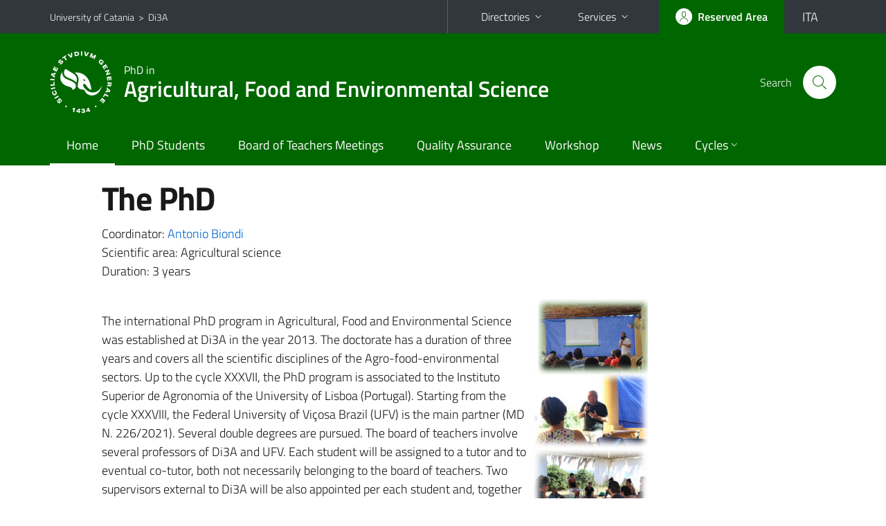

--- FILE ---
content_type: text/html; charset=utf-8
request_url: https://www.di3a.unict.it/en/phd-programmes/agricultural-food-and-environmental-science
body_size: 7145
content:
<!DOCTYPE html>
<html lang="en">
<head>
<meta charset="utf-8">
<title>PhD in Agricultural, Food and Environmental Science</title>
<meta name="viewport" content="width=device-width,initial-scale=1,shrink-to-fit=no">
<meta name="Generator" content="Drupal 7 (http://drupal.org)">
<link rel="shortcut icon" href="https://www.di3a.unict.it/sites/all/themes/id_theme_sd/favicon.ico" type="image/vnd.microsoft.icon">
<link href="/bootstrap-italia/css/bootstrap-italia.min.css" rel="stylesheet">
<link type="text/css" rel="stylesheet" href="https://www.di3a.unict.it/sites/default/files/css/css_xE-rWrJf-fncB6ztZfd2huxqgxu4WO-qwma6Xer30m4.css" media="all">
<link type="text/css" rel="stylesheet" href="https://www.di3a.unict.it/sites/default/files/css/css_GHM0dgi94gDEfo4s1bBoS1a-C0gDJUGRMcNEJ4lOLJU.css" media="all">
<link type="text/css" rel="stylesheet" href="https://www.di3a.unict.it/sites/default/files/css/css_DFpy4IbPE_bJEEmy5Ynr8ppwHxqt_JT078n5loaAFs8.css" media="all">
<style type="text/css" media="all">
<!--/*--><![CDATA[/*><!--*/
.skiplinks{background-color:#fff}#menu-di-servizio .dropdown-menu,.it-header-slim-right-zone .dropdown-menu{z-index:9999}#menu-servizi{z-index:1001}#nav10.navbar-collapsable{z-index:1000!important}#nav10.navbar-collapsable .close-div{background-color:transparent}
.unict-green .it-header-slim-wrapper .btn-full,.unict-green .it-header-center-wrapper,.unict-green .back-to-top,.unict-green .btn-primary,.unict-green #home-sd h2{background-color:#060}.unict-green .bg-primary{background-color:#060!important}.unict-green .text-primary{color:#060!important}.unict-green .it-header-slim-wrapper .btn-full:hover,.unict-green .btn-primary:hover,.unict-green .back-to-top:hover{background-color:#050;color:#fff!important}.unict-green .it-header-slim-wrapper .btn-full:active,.unict-green .btn-primary:active{background-color:#040!important}.unict-green .it-header-slim-wrapper .btn-full .icon-primary,.unict-green .it-header-center-wrapper .it-header-center-content-wrapper .it-search-wrapper a.rounded-icon svg,.unict-green .btn-primary .icon-primary{fill:#060!important}.unict-green .it-footer-main{background-color:#040}.unict-green .it-footer-small-prints{background-color:#122112}@media(min-width:992px){.unict-green .it-header-navbar-wrapper{background-color:#060}}@media(max-width:991px){.unict-green .it-header-center-wrapper .it-header-center-content-wrapper .it-search-wrapper a.rounded-icon svg{fill:#fff!important}.unict-green .it-header-slim-wrapper .btn-full,.unict-green .it-header-slim-wrapper .btn-full:hover{background-color:transparent}.unict-green .it-nav-wrapper .navbar .navbar-collapsable .navbar-nav li a.nav-link{color:#060}.unict-green .it-nav-wrapper .navbar .navbar-collapsable .navbar-nav li a.nav-link.active{border-left-color:#060}.unict-green #it-main-menu .nav-item svg{fill:#060}}

/*]]>*/-->
</style>
<link type="text/css" rel="stylesheet" href="https://www.di3a.unict.it/sites/default/files/css/css_-eFYVcHCpqbwlkFE-29TWPiqx23kD5BSO5dB-HYaW9A.css" media="all">
<script type="text/javascript" src="//code.jquery.com/jquery-2.2.4.min.js"></script>
<script type="text/javascript">
<!--//--><![CDATA[//><!--
window.jQuery || document.write("<script src='/sites/all/modules/jquery_update/replace/jquery/2.2/jquery.min.js'>\x3C/script>")
//--><!]]>
</script>
<script type="text/javascript" src="https://www.di3a.unict.it/sites/default/files/js/js_GOikDsJOX04Aww72M-XK1hkq4qiL_1XgGsRdkL0XlDo.js"></script>
<script type="text/javascript" src="https://www.di3a.unict.it/sites/default/files/js/js_onbE0n0cQY6KTDQtHO_E27UBymFC-RuqypZZ6Zxez-o.js"></script>
<script type="text/javascript" src="https://www.di3a.unict.it/sites/default/files/js/js_qrf44QUDL_YTtRm1c_V_5DthK1dj0B5pBTFSfp1hfmk.js"></script>
<script type="text/javascript" src="https://www.di3a.unict.it/sites/default/files/js/js_a2vSEUWqX_E1PjbLrc6xnrSvypa3joUmAdiYUXkNpsw.js"></script>
<script type="text/javascript">
<!--//--><![CDATA[//><!--
jQuery.extend(Drupal.settings, {"basePath":"\/","pathPrefix":"en\/","setHasJsCookie":0,"ajaxPageState":{"theme":"id_theme_sd","theme_token":"zvlxWD_qpwWdZwnsPJRVUcLMInfvjAMyD6qBFb2wnTw","js":{"\/\/code.jquery.com\/jquery-2.2.4.min.js":1,"0":1,"misc\/jquery-extend-3.4.0.js":1,"misc\/jquery-html-prefilter-3.5.0-backport.js":1,"misc\/jquery.once.js":1,"misc\/drupal.js":1,"sites\/all\/modules\/jquery_update\/js\/jquery_browser.js":1,"misc\/form-single-submit.js":1,"sites\/all\/modules\/ckeditor_accordion\/js\/ckeditor-accordion.js":1,"sites\/all\/libraries\/colorbox\/jquery.colorbox-min.js":1,"sites\/all\/modules\/colorbox\/js\/colorbox.js":1,"sites\/all\/modules\/colorbox\/styles\/default\/colorbox_style.js":1,"sites\/all\/modules\/colorbox\/js\/colorbox_load.js":1,"sites\/all\/modules\/colorbox\/js\/colorbox_inline.js":1},"css":{"modules\/system\/system.base.css":1,"modules\/system\/system.menus.css":1,"modules\/system\/system.messages.css":1,"modules\/system\/system.theme.css":1,"sites\/all\/modules\/ckeditor_accordion\/css\/ckeditor-accordion.css":1,"modules\/field\/theme\/field.css":1,"modules\/node\/node.css":1,"modules\/search\/search.css":1,"modules\/user\/user.css":1,"sites\/all\/modules\/views\/css\/views.css":1,"sites\/all\/modules\/ckeditor\/css\/ckeditor.css":1,"sites\/all\/modules\/colorbox\/styles\/default\/colorbox_style.css":1,"sites\/all\/modules\/ctools\/css\/ctools.css":1,"0":1,"1":1,"sites\/all\/themes\/id_theme\/style.css":1,"sites\/all\/themes\/id_theme_sd\/sd.css":1}},"colorbox":{"opacity":"0.85","current":"{current} of {total}","previous":"\u00ab Prev","next":"Next \u00bb","close":"Close","maxWidth":"98%","maxHeight":"98%","fixed":true,"mobiledetect":true,"mobiledevicewidth":"480px","file_public_path":"\/sites\/default\/files","specificPagesDefaultValue":"admin*\nimagebrowser*\nimg_assist*\nimce*\nnode\/add\/*\nnode\/*\/edit\nprint\/*\nprintpdf\/*\nsystem\/ajax\nsystem\/ajax\/*"},"ckeditor_accordion":{"collapseAll":1},"urlIsAjaxTrusted":{"\/en\/search\/node":true}});
//--><!]]>
</script>
</head>
<body class="html not-front not-logged-in no-sidebars page-phd-programmes page-phd-programmes-agricultural-food-and-environmental-science i18n-en sd270 unict-green cds cdsagricultural-food-and-environmental-science">
<div class="skiplinks"><a class="sr-only sr-only-focusable" href="#it-main" accesskey="c">Go to main content</a><a class="sr-only sr-only-focusable" href="#it-main-menu" accesskey="n">Go to navigation menu</a></div>
<header class="it-header-wrapper">
<div class="it-header-slim-wrapper">
<div class="container">
<div class="row"><div class="col-12">
<div class="it-header-slim-wrapper-content">
<span class="d-none d-lg-block navbar-brand"><a href="https://www.unict.it/en">University of Catania</a> &nbsp;&gt;&nbsp; <a href="/en">Di3A</a></span>
<div class="nav-mobile"><nav aria-label="Secondary Navigation">
<a class="it-opener d-lg-none mr-1" href="https://www.unict.it/en" aria-hidden="true" tabindex="-1">University of Catania</a><a class="it-opener d-lg-none" data-toggle="collapse" href="#menu-di-servizio" role="button" aria-expanded="false" aria-controls="menu-di-servizio" title="Open the service menu"><svg class="icon" role="img"><use href="/bootstrap-italia/svg/sprite.svg#it-expand"></use></svg></a>
<div class="link-list-wrapper collapse" id="menu-di-servizio">
<ul class="link-list border-right-0 pr-0">
<li class="dropdown"><a class="list-item dropdown-toggle" href="#" role="button" data-toggle="dropdown" aria-expanded="false">Directories<svg class="icon d-none d-lg-block" role="img"><use href="/bootstrap-italia/svg/sprite.svg#it-expand"></use></svg></a>
<div class="dropdown-menu"><div class="row"><div class="col-12 px-3">
<form action="https://www.unict.it/content/cerca-nella-rubrica" method="post" id="rubrica-form" accept-charset="UTF-8" class="unict-form">
<div class="container">
<div class="form-row"><label for="input-01" class="sr-only">Search by Surname</label><input required id="input-01" name="trova" type="text" class="form-control" autocomplete="family-name" placeholder="Search by Surname"></div>
<div class="form-row mt-2 mb-1"><input type="submit" class="btn btn-primary btn-xs py-1" value="SEARCH"></div>
</div>
</form>
</div></div></div></li>
<li class="dropdown"><a class="list-item dropdown-toggle" href="#" role="button" data-toggle="dropdown" aria-expanded="false">Services<svg class="icon d-none d-lg-block" role="img"><use href="/bootstrap-italia/svg/sprite.svg#it-expand"></use></svg></a>
<div class="dropdown-menu" id="menu-servizi"><div class="row"><div class="col-12"><div class="link-list-wrapper">
<ul>
<li><a class="list-item" href="https://studenti.smartedu.unict.it" target="_blank" rel="noopener"><span>Student Portal</span></a></li>
<li><a class="list-item" href="https://docenti.smartedu.unict.it/docenti/" target="_blank" rel="noopener"><span>Teacher Portal</span></a></li>
<li><a class="list-item" href="https://intranet.unict.it" target="_blank" rel="noopener"><span>Staff Portal</span></a></li>
<li><a class="list-item" href="https://segreterie.smartedu.unict.it" target="_blank" rel="noopener"><span>Secretary Portal</span></a></li>
<li><a class="list-item" href="https://www.sida.unict.it" target="_blank" rel="noopener"><span>Digital Library</span></a></li>
<li><a class="list-item" href="https://webmail365.unict.it" target="_blank" rel="noopener"><span>Student Webmail</span></a></li>
<li><a class="list-item" href="https://webmail.unict.it" target="_blank" rel="noopener"><span>Teacher-staff Webmail</span></a></li>
<li><a class="list-item" href="https://studium.unict.it" target="_blank" rel="noopener"><span>E-learning / Studium</span></a></li>
<li><a class="list-item" href="https://www.unict.it/servizi/servizi-web"><span>IT Services</span></a></li>
<li><a class="list-item" href="https://www.unict.it/servizi"><span><strong>All services</strong> &raquo;</span></a></li>
</ul>
</div></div></div></div></li>
</ul>
</div>
</nav></div>
<div class="it-header-slim-right-zone">
<a class="btn btn-icon btn-full" href="/content/login-cas"><span class="rounded-icon"><svg class="icon icon-primary" role="img" aria-label="Access the reserved area"><use href="/bootstrap-italia/svg/sprite.svg#it-user"></use></svg></span><span class="d-none d-lg-block">Reserved Area</span></a>
<div class="nav-item"><a class="nav-link py-0" href="/it" id="lansw"><span>ITA</span></a></div>
</div>
</div>
</div></div>
</div>
</div>
<div class="it-nav-wrapper">
<div class="it-header-center-wrapper">
<div class="container">
<div class="row"><div class="col-12">
<div class="it-header-center-content-wrapper">
<div class="it-brand-wrapper"><a href="/en/phd-programmes/agricultural-food-and-environmental-science"><img src="/sites/all/themes/id_theme/unict.svg" alt="Logo UniCt" class="icon unict"><div class="it-brand-text"><h3>PhD in</h3><h2>Agricultural, Food and Environmental Science</h2></div></a></div>
<div class="it-right-zone"><div class="it-search-wrapper"><span class="d-none d-md-block">Search</span><a class="search-link rounded-icon" href="#" data-target="#searchModal" data-toggle="modal" aria-label="Search" title="Search"><svg class="icon" role="img"><use href="/bootstrap-italia/svg/sprite.svg#it-search"></use></svg></a></div>
</div>
</div>
</div></div>
</div>
</div>
<div class="it-header-navbar-wrapper">
<div class="container">
<div class="row"><div class="col-12">
<nav class="navbar navbar-expand-lg" aria-label="Main Navigation">
<button class="custom-navbar-toggler" type="button" aria-controls="nav10" aria-expanded="false" aria-label="toggle navigation" data-target="#nav10"><svg class="icon" role="img"><use href="/bootstrap-italia/svg/sprite.svg#it-burger"></use></svg></button>
<div class="navbar-collapsable" id="nav10">
<div class="overlay"></div>
<div class="close-div"><button class="close-menu border-0" type="button" aria-label="close"><svg class="icon icon-white" role="img"><use href="/bootstrap-italia/svg/sprite.svg#it-close-big"></use></svg></button></div>
<div class="menu-wrapper" id="it-main-menu">
<ul class="navbar-nav">
<li class="nav-item"><a class="nav-link active" href="/phd-programmes/agricultural-food-and-environmental-science">Home</a></li>
<li class="nav-item"><a class="nav-link" href="/phd-programmes/agricultural-food-and-environmental-science/phd-students/phd-programmes/agricultural-food-and-environmental-science/phd-students">PhD Students</a></li>
<li class="nav-item"><a class="nav-link" href="/dottorati/agricultural-food-and-environmental-science/board-teachers-meetings">Board of Teachers Meetings</a></li>
<li class="nav-item"><a class="nav-link" href="/dottorati/agricultural-food-and-environmental-science/elenchi/qa-management-group-phd">Quality Assurance</a></li>
<li class="nav-item"><a class="nav-link" href="/dottorati/agricultural-food-and-environmental-science/joint-workshop-agriculture-oriented-phd-0">Workshop</a></li>
<li class="nav-item"><a class="nav-link" href="/dottorati/agricultural-food-and-environmental-science/avvisi">News</a></li>
<li class="nav-item dropdown"><a class="nav-link dropdown-toggle" href="#" data-toggle="dropdown" aria-expanded="false">Cycles<svg class="icon icon-xs"><use href="/bootstrap-italia/svg/sprite.svg#it-expand"></use></svg></a>
<div class="dropdown-menu"><div class="link-list-wrapper"><ul class="link-list text-nowrap">
<li><a class="list-item" href="/phd-programmes/agricultural-food-and-environmental-science/cycles/18-XLI">XLI</a></li>
<li><a class="list-item" href="/phd-programmes/agricultural-food-and-environmental-science/cycles/15-XL">XL</a></li>
<li><a class="list-item" href="/phd-programmes/agricultural-food-and-environmental-science/cycles/13-XXXIX">XXXIX</a></li>
<li><a class="list-item" href="/phd-programmes/agricultural-food-and-environmental-science/cycles/12-XXXVIII">XXXVIII</a></li>
<li><a class="list-item" href="/phd-programmes/agricultural-food-and-environmental-science/cycles/10-XXXVII">XXXVII</a></li>
<li><a class="list-item" href="/phd-programmes/agricultural-food-and-environmental-science/cycles/8-XXXVI">XXXVI</a></li>
<li><a class="list-item" href="/phd-programmes/agricultural-food-and-environmental-science/cycles/5-XXXV">XXXV</a></li>
<li><a class="list-item" href="/phd-programmes/agricultural-food-and-environmental-science/cycles/1-XXXIV">XXXIV</a></li>
<li><a class="list-item" href="/phd-programmes/agricultural-food-and-environmental-science/cycles/2-XXXIII">XXXIII</a></li>
<li><a class="list-item" href="/phd-programmes/agricultural-food-and-environmental-science/cycles/3-XXXII">XXXII</a></li>
</ul></div></div></li>
<li class="nav-item d-lg-none"><a class="nav-link" href="/en">The Department</a></li>
</ul>
</div>
</div>
</nav>
</div></div>
</div>
</div>
</div>
</header>
<main id="it-main">
<section id="content">
<div class="container">
<div class="row">
<div class="offset-lg-1 col-lg-8 col-md-12 px-3 px-sm-0">
<h1>The PhD</h1>
Coordinator: <a href="/faculty/antonio.biondi" class="text-decoration-none">Antonio Biondi</a><br>
Scientific area: Agricultural science<br>
Duration: 3 years<br>
<br><p><img alt="" src="/sites/default/files/images/Dottorato.jpg" style="float:right; height:330px; width:170px" /></p>

<p>The international PhD program in Agricultural, Food and Environmental Science was established at Di3A in the year 2013. The doctorate has a duration of three years and covers all the scientific disciplines of the Agro-food-environmental sectors. Up to the cycle XXXVII, the PhD program is associated to the Instituto Superior de Agronomia of the University of Lisboa (Portugal). Starting from the cycle XXXVIII, the Federal University of Vi&ccedil;osa Brazil (UFV) is the main partner (MD N. 226/2021). Several double degrees are pursued. The board of teachers involve several professors of Di3A and UFV. Each student will be assigned to a tutor and to eventual co-tutor, both not necessarily belonging to the board of teachers. Two supervisors external to Di3A will be also appointed per each student and, together with the tutors, will form the advisor board. Among the different teaching activities, the PhD Program proposes a number of specific educational multidisciplinary activities and an&nbsp;<a href="https://www.di3a.unict.it/dottorati/agricultural-food-and-environmental-science/joint-workshop-agriculture-oriented-phd-0" target="_blank">annual workshop</a>&nbsp;organized jointly together with the Universities of Foggia and Udine, in which students present and discuss their research activities. The PhD students are also required to carry out their research activities in a foreign institution for at least six months.</p>

<hr />
<p><img alt="" src="/sites/default/files/images/fondo-europeo.jpg" style="height:207px; width:500px" /></p>

<ul>
	<li><strong>Codice progetto</strong>:&nbsp;<a href="http://www.di3a.unict.it/sites/default/files/files/Avviso%20PON%20%20-%2032.pdf" target="_blank">E12C17000020006 [PDF]</a></li>
	<li><strong>Codice progetto</strong>:&nbsp;<a href="http://www.di3a.unict.it/sites/default/files/files/Avviso%20PON%20-%2033.pdf" target="_blank">E67H18000340006 [PDF]</a></li>
	<li><strong>Codice progetto:</strong>&nbsp;<a href="https://www.di3a.unict.it/sites/default/files/files/Avviso%20PON%20(34)%20-%20Agricultural%20food%20and%20environmental%20science%20(1).pdf" target="_blank">E67I18001070006 [PDF]</a></li>
	<li><strong>Codice progetto:</strong>&nbsp;<a href="https://www.di3a.unict.it/sites/default/files/files/Avviso%20PON%20(35)%20-Agricultural%20food%20and%20environmental%20science.pdf" target="_blank">E65E19001050006 [PDF]</a></li>
	<li><strong>Codice progetto:</strong>&nbsp;<a href="/sites/default/files/files/E69J20000900006.pdf" target="_blank">E69J20000900006 [PDF]</a></li>
	<li><strong>Codice progetto:</strong>&nbsp;<a href="/sites/default/files/files/E67C20000310001.pdf" target="_blank">E67C20000310001 [PDF]</a></li>
	<li><strong>Codice progetto:</strong>&nbsp;<a href="/sites/default/files/files/E69J21011360006-Green.pdf" target="_blank">E69J21011360006-Green [PDF]</a></li>
	<li><strong>Codice progetto:</strong>&nbsp;<a href="/sites/default/files/files/E69J21011300006-Innovazione.pdf" target="_blank">E69J21011300006-innovazione [PDF]</a></li>
</ul>

<h2>Course Overview and Educational Aims</h2><p>Due to its interdisciplinary nature covering all sectors of Area 07, the Ph.D. course aims at training professional figures qualified for both pure and applied research in the domain of agriculture, food and environment, capable of:</p>

<ul>
	<li>organizing and conducting experiments in the diverse phases of the interested industries, interpreting results by means of suitable statistical methodologies;</li>
	<li>making choices allowing to obtain programmed production in terms of quality, quantity and time and without negative impact on the environment and the healthiness of products;</li>
	<li>managing agri-food and environmental systems for the protection of land and water resources;</li>
	<li>managing machinery and products utilized in agriculture and agri-food industry;</li>
	<li>checking, also by means of innovative, eco-compatible technologies, adversities, both biotic and abiotic, threatening agricultural and food produce and agricultural and forest ecosystems;</li>
	<li>analyzing agri-food systems in order to intervene on the planning and management of the diverse industries and to know economic instruments to protect and manage the environment;</li>
	<li>transferring advanced, innovative technologies to agricultural and food processes and products, with respect to eco-sustainability;</li>
	<li>training experts on rural development.</li>
</ul>

<h2>Other information</h2><h3>Documenti utili</h3>

<p><a href="/sites/default/files/files/Template%20thesis%20preparation%20(1).docx" target="_blank"><img alt="" src="/modules/file/icons/x-office-document.png" style="height:16px; width:16px" />&nbsp;Template for thesis preparation</a></p>

<p><a href="/sites/default/files/upload/theses-and-additional-certificationsrecently-ended-cycles.pdf">Theses and additional Certifications_Recently ended</a></p>

<h3>Link utili</h3>

<p><a href="http://www.cuscatania.it/" target="_blank">University Sport Centre (CUS)</a></p>

<p><a href="http://www.italstra.unict.it/en" target="_blank">Learn italian at UniCt</a></p>

<h3>&nbsp;</h3>

<div>&nbsp;</div>

<a href="/dottorati/agricultural-food-and-environmental-science" class="translation-link"></a>
</div>
</div>
</div>
</section>
</main>
<footer class="it-footer">
<div class="it-footer-main">
<div class="container">
<section><div class="row clearfix"><div class="col-sm-12"><div class="it-brand-wrapper"><a href="/en"><img src="/sites/all/themes/id_theme/monogramma.svg" class="icon monogramma_icon" alt="Monogramma UniCt"><div class="it-brand-text unict_monogramma"><h3>Department of</h3><h2>Agriculture, Food and Environment</h2></div></a></div></div></div></section>
<section>
<div class="row">
<div class="col-md-4 col-sm-6 pb-2">
<div id="block-block-60" class="block block-block">
<h3>Dove siamo</h3>

<div class="content">
<p>Via Santa Sofia, 100 - 95123 - Catania<br>
Via Valdisavoia, 5 - 95123 - Catania</p>

</div>
</div>
</div>
<div class="col-md-4 col-sm-6 pb-2">
<div id="block-block-61" class="block block-block">
<h3>Contatti</h3>

<div class="content">
<p>Telefono: +39 095 7147 656<br>
<a href="/it/content/uffici-amministrativi">Uffici Amministrativi</a><br>
<a href="mailto:di3a.didattica@unict.it">di3a.didattica@unict.it</a> - <a href="mailto:di3a@unict.it">di3a@unict.it</a></p>

</div>
</div>
</div>
<div class="col-md-4 col-sm-6 pb-2">
<h3>Follow&nbsp;us</h3>
<ul class="list-inline text-left social"><li class="list-inline-item pb-2"><a class="p-1" href="https://www.facebook.com/Di3A.Unict"><svg class="icon icon-sm icon-white align-top" aria-label="Facebook"><use href="/bootstrap-italia/svg/sprite.svg#it-facebook"></use></svg></a></li><li class="list-inline-item pb-2"><a class="p-1" href="https://www.instagram.com/di3aunict/"><svg class="icon icon-sm icon-white align-top" aria-label="Instagram"><use href="/bootstrap-italia/svg/sprite.svg#it-instagram"></use></svg></a></li><li class="list-inline-item pb-2"><a class="p-1" href="https://www.youtube.com/channel/UCKdQcnPtPZs3k08e5jrFSNQ"><svg class="icon icon-sm icon-white align-top" aria-label="YouTube"><use href="/bootstrap-italia/svg/sprite.svg#it-youtube"></use></svg></a></li><li class="list-inline-item pb-2"><a class="p-1" href="https://t.me/di3anews"><svg class="icon icon-sm icon-white align-top" aria-label="Telegram"><use href="/bootstrap-italia/svg/sprite.svg#it-telegram"></use></svg></a></li></ul>
</div></div>
</section>
</div>
</div>
<div class="it-footer-small-prints clearfix">
<div class="container">
<h3 class="sr-only">Useful links and information</h3>
<div class="region region-footer-link">
<div id="block-block-62" class="block block-block">

<div class="content">
<ul class="it-footer-small-prints-list list-inline mb-0 d-flex flex-column flex-md-row">
<li><a href="/content/privacy">Privacy</a></li>
<li><a href="/content/note-legali">Note legali</a></li>
<li><a href="/content/accessibilità">Accessibilità</a></li>
<li><a href="/stats">Dati di monitoraggio</a></li>
<li><a href="/sitemap">Mappa del sito</a></li>
</ul>

</div>
</div>
</div>
</div>
</div>
</footer>
<div class="modal fade show" id="searchModal" tabindex="-1" role="dialog" aria-labelledby="cerca-nel-sito" aria-modal="true">
<div class="modal-dialog"><div class="modal-content p-3">
<div class="container"><div class="row"><button class="close mr-3" type="button" data-dismiss="modal" aria-label="Close"><svg class="icon" role="img"><use href="/bootstrap-italia/svg/sprite.svg#it-arrow-left"></use></svg></button><h2 class="modal-title" id="cerca-nel-sito">Search</h2></div></div>
<form class="search-form" action="/en/search/node" method="post" id="search-form" accept-charset="UTF-8"><div><div class="container"><div class="form-row mt-2 mb-4">
  <label for="edit-keys">Enter your keywords </label>
 <input required type="text" id="edit-keys" name="keys" value="" size="40" maxlength="255" class="form-control" placeholder="Enter the terms to search for">
</div>
<input type="submit" id="edit-submit" name="op" value="Search" class="form-submit"></div><input type="hidden" aria-label="" name="form_build_id" value="form-YbQiaecoaDELXz8hpSiTeLRi517OqDTb6AkTIg3FnRM">
<input type="hidden" aria-label="" name="form_id" value="search_form">
</div></form>
</div></div>
</div>
<a href="#" aria-hidden="true" data-attribute="back-to-top" class="back-to-top shadow d-print-none"><svg class="icon icon-light" aria-label="Go to the top of the page"><use href="/bootstrap-italia/svg/sprite.svg#it-arrow-up"></use></svg></a>
<script>window.__PUBLIC_PATH__ = "/bootstrap-italia/fonts"</script>
<script src="/bootstrap-italia/js/bootstrap-italia.bundle.min.js"></script>
<script type="text/javascript">
$(function(){var e=$('.translation-link' ).last();if(e.length){$('#lansw').attr('href',e.attr('href'));}});
</script>
</body>
</html>

--- FILE ---
content_type: text/css
request_url: https://www.di3a.unict.it/bootstrap-italia/css/bootstrap-italia.min.css
body_size: 77972
content:
@charset "UTF-8";/*!
 * Bootstrap Italia è un tema Bootstrap 4 per la creazione di applicazioni web nel pieno rispetto delle Linee guida di design per i servizi web della PA
 * @version v1.4.3
 * @link https://italia.github.io/bootstrap-italia/
 * @license BSD-3-Clause
 */@-webkit-keyframes bs-notify-fadeOut{0%{opacity:.9}100%{opacity:0}}@keyframes bs-notify-fadeOut{0%{opacity:.9}100%{opacity:0}}.bootstrap-select>select.bs-select-hidden,select.bs-select-hidden,select.selectpicker{display:none!important}.bootstrap-select{vertical-align:middle}.bootstrap-select>.dropdown-toggle{position:relative;width:100%;text-align:right;white-space:nowrap;display:-webkit-inline-box;display:-ms-inline-flexbox;display:inline-flex;-webkit-box-align:center;-ms-flex-align:center;align-items:center;-webkit-box-pack:justify;-ms-flex-pack:justify;justify-content:space-between}.bootstrap-select>.dropdown-toggle:after{margin-top:-1px}.bootstrap-select>.dropdown-toggle.bs-placeholder.btn-danger,.bootstrap-select>.dropdown-toggle.bs-placeholder.btn-danger:active,.bootstrap-select>.dropdown-toggle.bs-placeholder.btn-danger:focus,.bootstrap-select>.dropdown-toggle.bs-placeholder.btn-danger:hover,.bootstrap-select>.dropdown-toggle.bs-placeholder.btn-dark,.bootstrap-select>.dropdown-toggle.bs-placeholder.btn-dark:active,.bootstrap-select>.dropdown-toggle.bs-placeholder.btn-dark:focus,.bootstrap-select>.dropdown-toggle.bs-placeholder.btn-dark:hover,.bootstrap-select>.dropdown-toggle.bs-placeholder.btn-info,.bootstrap-select>.dropdown-toggle.bs-placeholder.btn-info:active,.bootstrap-select>.dropdown-toggle.bs-placeholder.btn-info:focus,.bootstrap-select>.dropdown-toggle.bs-placeholder.btn-info:hover,.bootstrap-select>.dropdown-toggle.bs-placeholder.btn-primary,.bootstrap-select>.dropdown-toggle.bs-placeholder.btn-primary:active,.bootstrap-select>.dropdown-toggle.bs-placeholder.btn-primary:focus,.bootstrap-select>.dropdown-toggle.bs-placeholder.btn-primary:hover,.bootstrap-select>.dropdown-toggle.bs-placeholder.btn-secondary,.bootstrap-select>.dropdown-toggle.bs-placeholder.btn-secondary:active,.bootstrap-select>.dropdown-toggle.bs-placeholder.btn-secondary:focus,.bootstrap-select>.dropdown-toggle.bs-placeholder.btn-secondary:hover,.bootstrap-select>.dropdown-toggle.bs-placeholder.btn-success,.bootstrap-select>.dropdown-toggle.bs-placeholder.btn-success:active,.bootstrap-select>.dropdown-toggle.bs-placeholder.btn-success:focus,.bootstrap-select>.dropdown-toggle.bs-placeholder.btn-success:hover,.form-check .bootstrap-select>[type=checkbox]:focus+label.dropdown-toggle.bs-placeholder.btn-danger,.form-check .bootstrap-select>[type=checkbox]:focus+label.dropdown-toggle.bs-placeholder.btn-dark,.form-check .bootstrap-select>[type=checkbox]:focus+label.dropdown-toggle.bs-placeholder.btn-info,.form-check .bootstrap-select>[type=checkbox]:focus+label.dropdown-toggle.bs-placeholder.btn-primary,.form-check .bootstrap-select>[type=checkbox]:focus+label.dropdown-toggle.bs-placeholder.btn-secondary,.form-check .bootstrap-select>[type=checkbox]:focus+label.dropdown-toggle.bs-placeholder.btn-success,.form-check .bootstrap-select>[type=radio]:focus+label.dropdown-toggle.bs-placeholder.btn-danger,.form-check .bootstrap-select>[type=radio]:focus+label.dropdown-toggle.bs-placeholder.btn-dark,.form-check .bootstrap-select>[type=radio]:focus+label.dropdown-toggle.bs-placeholder.btn-info,.form-check .bootstrap-select>[type=radio]:focus+label.dropdown-toggle.bs-placeholder.btn-primary,.form-check .bootstrap-select>[type=radio]:focus+label.dropdown-toggle.bs-placeholder.btn-secondary,.form-check .bootstrap-select>[type=radio]:focus+label.dropdown-toggle.bs-placeholder.btn-success,.toggles label .bootstrap-select>input[type=checkbox]:focus+.dropdown-toggle.bs-placeholder.btn-danger.lever,.toggles label .bootstrap-select>input[type=checkbox]:focus+.dropdown-toggle.bs-placeholder.btn-dark.lever,.toggles label .bootstrap-select>input[type=checkbox]:focus+.dropdown-toggle.bs-placeholder.btn-info.lever,.toggles label .bootstrap-select>input[type=checkbox]:focus+.dropdown-toggle.bs-placeholder.btn-primary.lever,.toggles label .bootstrap-select>input[type=checkbox]:focus+.dropdown-toggle.bs-placeholder.btn-secondary.lever,.toggles label .bootstrap-select>input[type=checkbox]:focus+.dropdown-toggle.bs-placeholder.btn-success.lever{color:rgba(255,255,255,.5)}.bootstrap-select>select{position:absolute!important;bottom:0;left:50%;display:block!important;width:.5px!important;height:100%!important;padding:0!important;opacity:0!important;border:none;z-index:0!important}.bootstrap-select>select.mobile-device{top:0;left:0;display:block!important;width:100%!important;z-index:2!important}.bootstrap-select.is-invalid .dropdown-toggle,.error .bootstrap-select .dropdown-toggle,.has-error .bootstrap-select .dropdown-toggle,.was-validated .bootstrap-select select:invalid+.dropdown-toggle{border-color:#b94a48}.bootstrap-select.is-valid .dropdown-toggle,.was-validated .bootstrap-select select:valid+.dropdown-toggle{border-color:#28a745}.bootstrap-select.fit-width{width:auto!important}.bootstrap-select .dropdown-toggle:focus,.bootstrap-select .form-check [type=checkbox]:focus+label.dropdown-toggle,.bootstrap-select .form-check [type=radio]:focus+label.dropdown-toggle,.bootstrap-select .toggles label input[type=checkbox]:focus+.dropdown-toggle.lever,.bootstrap-select>select.mobile-device:focus+.dropdown-toggle,.form-check .bootstrap-select [type=checkbox]:focus+label.dropdown-toggle,.form-check .bootstrap-select [type=radio]:focus+label.dropdown-toggle,.toggles label .bootstrap-select input[type=checkbox]:focus+.dropdown-toggle.lever,.toggles label .bootstrap-select>input[type=checkbox]:focus+select.mobile-device.lever+.dropdown-toggle{outline:#333 dotted thin!important;outline:-webkit-focus-ring-color auto 5px!important;outline-offset:-2px}.bootstrap-select.form-control{margin-bottom:0;padding:0;border:none;height:auto}:not(.input-group)>.bootstrap-select.form-control:not([class*=col-]){width:100%}.bootstrap-select.form-control.input-group-btn{float:none;z-index:auto}.form-inline .bootstrap-select,.form-inline .bootstrap-select.form-control:not([class*=col-]){width:auto}.bootstrap-select:not(.input-group-btn),.bootstrap-select[class*=col-]{float:none;display:inline-block;margin-left:0}.bootstrap-select.dropdown-menu-right,.bootstrap-select[class*=col-].dropdown-menu-right,.row .bootstrap-select[class*=col-].dropdown-menu-right{float:right}.form-group .bootstrap-select,.form-horizontal .bootstrap-select,.form-inline .bootstrap-select{margin-bottom:0}.form-group-lg .bootstrap-select.form-control,.form-group-sm .bootstrap-select.form-control{padding:0}.form-group-lg .bootstrap-select.form-control .dropdown-toggle,.form-group-sm .bootstrap-select.form-control .dropdown-toggle{height:100%;font-size:inherit;line-height:inherit;border-radius:inherit}.bootstrap-select.form-control-lg .dropdown-toggle,.bootstrap-select.form-control-sm .dropdown-toggle{font-size:inherit;line-height:inherit;border-radius:inherit}.bootstrap-select.form-control-sm .dropdown-toggle{padding:.25rem .5rem}.bootstrap-select.form-control-lg .dropdown-toggle{padding:.5rem 1rem}.form-inline .bootstrap-select .form-control{width:100%}.bootstrap-select.disabled,.bootstrap-select>.disabled{cursor:not-allowed}.bootstrap-select.disabled:focus,.bootstrap-select>.disabled:focus,.form-check .bootstrap-select>[type=checkbox]:focus+label.disabled,.form-check .bootstrap-select>[type=radio]:focus+label.disabled,.form-check [type=checkbox]:focus+label.bootstrap-select.disabled,.form-check [type=radio]:focus+label.bootstrap-select.disabled,.toggles label .bootstrap-select>input[type=checkbox]:focus+.disabled.lever,.toggles label input[type=checkbox]:focus+.bootstrap-select.disabled.lever{outline:0!important}.bootstrap-select.bs-container{position:absolute;top:0;left:0;height:0!important;padding:0!important}.bootstrap-select.bs-container .dropdown-menu{z-index:1060}.bootstrap-select .dropdown-toggle .filter-option{position:static;top:0;left:0;float:left;height:100%;width:100%;text-align:left;overflow:hidden;-webkit-box-flex:0;-ms-flex:0 1 auto;flex:0 1 auto}.bs3.bootstrap-select .dropdown-toggle .filter-option{padding-right:inherit}.input-group .bs3-has-addon.bootstrap-select .dropdown-toggle .filter-option{position:absolute;padding-top:inherit;padding-bottom:inherit;padding-left:inherit;float:none}.input-group .bs3-has-addon.bootstrap-select .dropdown-toggle .filter-option .filter-option-inner{padding-right:inherit}.bootstrap-select .dropdown-toggle .filter-option-inner-inner{overflow:hidden}.bootstrap-select .dropdown-toggle .filter-expand{width:0!important;float:left;opacity:0!important;overflow:hidden}.bootstrap-select .dropdown-toggle .caret{position:absolute;top:50%;right:12px;margin-top:-2px;vertical-align:middle}.input-group .bootstrap-select.form-control .dropdown-toggle{border-radius:inherit}.bootstrap-select[class*=col-] .dropdown-toggle{width:100%}.bootstrap-select .dropdown-menu{min-width:100%;-webkit-box-sizing:border-box;box-sizing:border-box}.bootstrap-select .dropdown-menu>.inner:focus,.bootstrap-select .form-check .dropdown-menu>[type=checkbox]:focus+label.inner,.bootstrap-select .form-check .dropdown-menu>[type=radio]:focus+label.inner,.bootstrap-select .toggles label .dropdown-menu>input[type=checkbox]:focus+.inner.lever,.form-check .bootstrap-select .dropdown-menu>[type=checkbox]:focus+label.inner,.form-check .bootstrap-select .dropdown-menu>[type=radio]:focus+label.inner,.toggles label .bootstrap-select .dropdown-menu>input[type=checkbox]:focus+.inner.lever{outline:0!important}.bootstrap-select .dropdown-menu.inner{position:static;float:none;border:0;padding:0;margin:0;border-radius:0;-webkit-box-shadow:none;box-shadow:none}.bootstrap-select .dropdown-menu li{position:relative}.bootstrap-select .dropdown-menu li.active small{color:rgba(255,255,255,.5)!important}.bootstrap-select .dropdown-menu li.disabled a{cursor:not-allowed}.bootstrap-select .dropdown-menu li a{cursor:pointer;-webkit-user-select:none;-moz-user-select:none;-ms-user-select:none;user-select:none}.bootstrap-select .dropdown-menu li a.opt{position:relative;padding-left:2.25em}.bootstrap-select .dropdown-menu li a span.check-mark{display:none}.bootstrap-select .dropdown-menu li a span.text{display:inline-block}.bootstrap-select .dropdown-menu li small{padding-left:.5em}.bootstrap-select .dropdown-menu .notify{position:absolute;bottom:5px;width:96%;margin:0 2%;min-height:26px;padding:3px 5px;background:#f5f5f5;border:1px solid #e3e3e3;-webkit-box-shadow:inset 0 1px 1px rgba(0,0,0,.05);box-shadow:inset 0 1px 1px rgba(0,0,0,.05);pointer-events:none;opacity:.9;-webkit-box-sizing:border-box;box-sizing:border-box}.bootstrap-select .dropdown-menu .notify.fadeOut{-webkit-animation:.3s linear 750ms forwards bs-notify-fadeOut;animation:.3s linear 750ms forwards bs-notify-fadeOut}.bootstrap-select .no-results{padding:3px;background:#f5f5f5;margin:0 5px;white-space:nowrap}.bootstrap-select.fit-width .dropdown-toggle .filter-option{position:static;display:inline;padding:0}.bootstrap-select.fit-width .dropdown-toggle .filter-option-inner,.bootstrap-select.fit-width .dropdown-toggle .filter-option-inner-inner{display:inline}.bootstrap-select.fit-width .dropdown-toggle .bs-caret:before{content:'\00a0'}.bootstrap-select.fit-width .dropdown-toggle .caret{position:static;top:auto;margin-top:-1px}.bootstrap-select.show-tick .dropdown-menu .selected span.check-mark{position:absolute;display:inline-block;right:15px;top:5px}.bootstrap-select.show-tick .dropdown-menu li a span.text{margin-right:34px}.bootstrap-select .bs-ok-default:after{content:'';display:block;width:.5em;height:1em;border-style:solid;border-width:0 .26em .26em 0;-webkit-transform-style:preserve-3d;transform-style:preserve-3d;-webkit-transform:rotate(45deg);transform:rotate(45deg)}.bootstrap-select.show-menu-arrow.open>.dropdown-toggle,.bootstrap-select.show-menu-arrow.show>.dropdown-toggle{z-index:1061}.bootstrap-select.show-menu-arrow .dropdown-toggle .filter-option:before{content:'';border-left:7px solid transparent;border-right:7px solid transparent;border-bottom:7px solid rgba(204,204,204,.2);position:absolute;bottom:-4px;left:9px;display:none}.bootstrap-select.show-menu-arrow .dropdown-toggle .filter-option:after{content:'';border-left:6px solid transparent;border-right:6px solid transparent;border-bottom:6px solid #fff;position:absolute;bottom:-4px;left:10px;display:none}.bootstrap-select.show-menu-arrow.dropup .dropdown-toggle .filter-option:before{bottom:auto;top:-4px;border-top:7px solid rgba(204,204,204,.2);border-bottom:0}.bootstrap-select.show-menu-arrow.dropup .dropdown-toggle .filter-option:after{bottom:auto;top:-4px;border-top:6px solid #fff;border-bottom:0}.bootstrap-select.show-menu-arrow.pull-right .dropdown-toggle .filter-option:before{right:12px;left:auto}.bootstrap-select.show-menu-arrow.pull-right .dropdown-toggle .filter-option:after{right:13px;left:auto}.bootstrap-select.show-menu-arrow.open>.dropdown-toggle .filter-option:after,.bootstrap-select.show-menu-arrow.open>.dropdown-toggle .filter-option:before,.bootstrap-select.show-menu-arrow.show>.dropdown-toggle .filter-option:after,.bootstrap-select.show-menu-arrow.show>.dropdown-toggle .filter-option:before{display:block}.bs-actionsbox,.bs-donebutton,.bs-searchbox{padding:4px 8px}.bs-actionsbox{width:100%;-webkit-box-sizing:border-box;box-sizing:border-box}.bs-actionsbox .btn-group button{width:50%}.bs-donebutton{float:left;width:100%;-webkit-box-sizing:border-box;box-sizing:border-box}.bs-donebutton .btn-group button{width:100%}.bs-searchbox+.bs-actionsbox{padding:0 8px 4px}.bs-searchbox .form-control{margin-bottom:0;width:100%;float:none}.owl-carousel{display:none;width:100%;-webkit-tap-highlight-color:transparent;position:relative;z-index:1}.owl-carousel .owl-stage{position:relative;-ms-touch-action:pan-Y;touch-action:manipulation;-moz-backface-visibility:hidden}.owl-carousel .owl-stage:after{content:".";display:block;clear:both;visibility:hidden;line-height:0;height:0}.owl-carousel .owl-stage-outer{position:relative;overflow:hidden;-webkit-transform:translate3d(0,0,0)}.owl-carousel .owl-item,.owl-carousel .owl-wrapper{-webkit-backface-visibility:hidden;-moz-backface-visibility:hidden;-ms-backface-visibility:hidden;-webkit-transform:translate3d(0,0,0);-moz-transform:translate3d(0,0,0);-ms-transform:translate3d(0,0,0)}.owl-carousel .owl-item{position:relative;min-height:1px;float:left;-webkit-backface-visibility:hidden;-webkit-tap-highlight-color:transparent;-webkit-touch-callout:none}.owl-carousel .owl-item img{display:block;width:100%}.owl-carousel .owl-dots.disabled,.owl-carousel .owl-nav.disabled{display:none}.owl-carousel .owl-dot,.owl-carousel .owl-nav .owl-next,.owl-carousel .owl-nav .owl-prev{cursor:pointer;-webkit-user-select:none;-moz-user-select:none;-ms-user-select:none;user-select:none}.owl-carousel .owl-nav button.owl-next,.owl-carousel .owl-nav button.owl-prev,.owl-carousel button.owl-dot{background:0 0;color:inherit;border:none;padding:0!important;font:inherit}.owl-carousel.owl-loaded{display:block}.owl-carousel.owl-loading{opacity:0;display:block}.owl-carousel.owl-hidden{opacity:0}.owl-carousel.owl-refresh .owl-item{visibility:hidden}.owl-carousel.owl-drag .owl-item{-ms-touch-action:pan-y;touch-action:pan-y;-webkit-user-select:none;-moz-user-select:none;-ms-user-select:none;user-select:none}.owl-carousel.owl-grab{cursor:move;cursor:-webkit-grab;cursor:grab}.owl-carousel.owl-rtl{direction:rtl}.owl-carousel.owl-rtl .owl-item{float:right}.no-js .owl-carousel{display:block}.owl-carousel .animated{-webkit-animation-duration:1s;animation-duration:1s;-webkit-animation-fill-mode:both;animation-fill-mode:both}.owl-carousel .owl-animated-in{z-index:0}.owl-carousel .owl-animated-out{z-index:1}.owl-carousel .fadeOut{-webkit-animation-name:fadeOut;animation-name:fadeOut}@-webkit-keyframes fadeOut{0%{opacity:1}100%{opacity:0}}@keyframes fadeOut{0%{opacity:1}100%{opacity:0}}.owl-height{-webkit-transition:height .5s ease-in-out;transition:height .5s ease-in-out}.primary-bg{background-color:#06c}.primary-color{color:#06c}.primary-border-color,.primary-border-color.border{border-color:#06c!important}.white-bg{background-color:#fff}.white-color{color:#fff}.white-border-color-,.white-border-color-.border{border-color:#fff!important}.primary-bg-a1{background-color:#bfdfff}.primary-color-a1{color:#bfdfff}.primary-border-color-a1,.primary-border-color-a1.border{border-color:#bfdfff!important}.primary-bg-a2{background-color:#93c4f5}.primary-color-a2{color:#93c4f5}.primary-border-color-a2,.primary-border-color-a2.border{border-color:#93c4f5!important}.primary-bg-a3{background-color:#6aaaeb}.primary-color-a3{color:#6aaaeb}.primary-border-color-a3,.primary-border-color-a3.border{border-color:#6aaaeb!important}.primary-bg-a4{background-color:#4392e0}.primary-color-a4{color:#4392e0}.primary-border-color-a4,.primary-border-color-a4.border{border-color:#4392e0!important}.primary-bg-a5{background-color:#207bd6}.primary-color-a5{color:#207bd6}.primary-border-color-a5,.primary-border-color-a5.border{border-color:#207bd6!important}.primary-bg-a6{background-color:#06c}.primary-color-a6{color:#06c}.primary-border-color-a6,.primary-border-color-a6.border{border-color:#06c!important}.primary-bg-a7{background-color:#0059b3}.primary-color-a7{color:#0059b3}.primary-border-color-a7,.primary-border-color-a7.border{border-color:#0059b3!important}.primary-bg-a8{background-color:#004d99}.primary-color-a8{color:#004d99}.primary-border-color-a8,.primary-border-color-a8.border{border-color:#004d99!important}.primary-bg-a9{background-color:#004080}.primary-color-a9{color:#004080}.primary-border-color-a9,.primary-border-color-a9.border{border-color:#004080!important}.primary-bg-a10{background-color:#036}.primary-color-a10{color:#036}.primary-border-color-a10,.primary-border-color-a10.border{border-color:#036!important}.primary-bg-a11{background-color:#00264d}.primary-color-a11{color:#00264d}.primary-border-color-a11,.primary-border-color-a11.border{border-color:#00264d!important}.primary-bg-a12{background-color:#001a33}.primary-color-a12{color:#001a33}.primary-border-color-a12,.primary-border-color-a12.border{border-color:#001a33!important}.primary-bg-b1{background-color:#06c}.primary-color-b1{color:#06c}.primary-border-color-b1,.primary-border-color-b1.border{border-color:#06c!important}.primary-bg-b2{background-color:#1262b3}.primary-color-b2{color:#1262b3}.primary-border-color-b2,.primary-border-color-b2.border{border-color:#1262b3!important}.primary-bg-b3{background-color:#1f5c99}.primary-color-b3{color:#1f5c99}.primary-border-color-b3,.primary-border-color-b3.border{border-color:#1f5c99!important}.primary-bg-b4{background-color:#265380}.primary-color-b4{color:#265380}.primary-border-color-b4,.primary-border-color-b4.border{border-color:#265380!important}.primary-bg-b5{background-color:#294766}.primary-color-b5{color:#294766}.primary-border-color-b5,.primary-border-color-b5.border{border-color:#294766!important}.primary-bg-b6{background-color:#26394d}.primary-color-b6{color:#26394d}.primary-border-color-b6,.primary-border-color-b6.border{border-color:#26394d!important}.primary-bg-b7{background-color:#1f2933}.primary-color-b7{color:#1f2933}.primary-border-color-b7,.primary-border-color-b7.border{border-color:#1f2933!important}.primary-bg-b8{background-color:#12161a}.primary-color-b8{color:#12161a}.primary-border-color-b8,.primary-border-color-b8.border{border-color:#12161a!important}.primary-bg-c1{background-color:#dce9f5}.primary-color-c1{color:#dce9f5}.primary-border-color-c1,.primary-border-color-c1.border{border-color:#dce9f5!important}.primary-bg-c2{background-color:#c4dcf5}.primary-color-c2{color:#c4dcf5}.primary-border-color-c2,.primary-border-color-c2.border{border-color:#c4dcf5!important}.primary-bg-c3{background-color:#abd0f5}.primary-color-c3{color:#abd0f5}.primary-border-color-c3,.primary-border-color-c3.border{border-color:#abd0f5!important}.primary-bg-c4{background-color:#93c4f5}.primary-color-c4{color:#93c4f5}.primary-border-color-c4,.primary-border-color-c4.border{border-color:#93c4f5!important}.primary-bg-c5{background-color:#7ab8f5}.primary-color-c5{color:#7ab8f5}.primary-border-color-c5,.primary-border-color-c5.border{border-color:#7ab8f5!important}.primary-bg-c6{background-color:#62abf5}.primary-color-c6{color:#62abf5}.primary-border-color-c6,.primary-border-color-c6.border{border-color:#62abf5!important}.primary-bg-c7{background-color:#499ff5}.primary-color-c7{color:#499ff5}.primary-border-color-c7,.primary-border-color-c7.border{border-color:#499ff5!important}.primary-bg-c8{background-color:#3193f5}.primary-color-c8{color:#3193f5}.primary-border-color-c8,.primary-border-color-c8.border{border-color:#3193f5!important}.primary-bg-c9{background-color:#1887f5}.primary-color-c9{color:#1887f5}.primary-border-color-c9,.primary-border-color-c9.border{border-color:#1887f5!important}.primary-bg-c10{background-color:#007af5}.primary-color-c10{color:#007af5}.primary-border-color-c10,.primary-border-color-c10.border{border-color:#007af5!important}.primary-bg-c11{background-color:#0070e0}.primary-color-c11{color:#0070e0}.primary-border-color-c11,.primary-border-color-c11.border{border-color:#0070e0!important}.primary-bg-c12{background-color:#06c}.primary-color-c12{color:#06c}.primary-border-color-c12,.primary-border-color-c12.border{border-color:#06c!important}.analogue-1-bg-a1{background-color:#e7e6ff}.analogue-1-color-a1{color:#e7e6ff}.analogue-1-border-color-a1,.analogue-1-border-color-a1.border{border-color:#e7e6ff!important}.analogue-1-bg-a2{background-color:#bbb8f5}.analogue-1-color-a2{color:#bbb8f5}.analogue-1-border-color-a2,.analogue-1-border-color-a2.border{border-color:#bbb8f5!important}.analogue-1-bg-a3{background-color:#918deb}.analogue-1-color-a3{color:#918deb}.analogue-1-border-color-a3,.analogue-1-border-color-a3.border{border-color:#918deb!important}.analogue-1-bg-a4{background-color:#6b65e0}.analogue-1-color-a4{color:#6b65e0}.analogue-1-border-color-a4,.analogue-1-border-color-a4.border{border-color:#6b65e0!important}.analogue-1-bg-a5{background-color:#4840d6}.analogue-1-color-a5{color:#4840d6}.analogue-1-border-color-a5,.analogue-1-border-color-a5.border{border-color:#4840d6!important}.analogue-1-bg-a6{background-color:#271fcc}.analogue-1-color-a6{color:#271fcc}.analogue-1-border-color-a6,.analogue-1-border-color-a6.border{border-color:#271fcc!important}.analogue-1-bg-a7{background-color:#221bb3}.analogue-1-color-a7{color:#221bb3}.analogue-1-border-color-a7,.analogue-1-border-color-a7.border{border-color:#221bb3!important}.analogue-1-bg-a8{background-color:#1d1799}.analogue-1-color-a8{color:#1d1799}.analogue-1-border-color-a8,.analogue-1-border-color-a8.border{border-color:#1d1799!important}.analogue-1-bg-a9{background-color:#191380}.analogue-1-color-a9{color:#191380}.analogue-1-border-color-a9,.analogue-1-border-color-a9.border{border-color:#191380!important}.analogue-1-bg-a10{background-color:#140f66}.analogue-1-color-a10{color:#140f66}.analogue-1-border-color-a10,.analogue-1-border-color-a10.border{border-color:#140f66!important}.analogue-1-bg-a11{background-color:#0f0b4d}.analogue-1-color-a11{color:#0f0b4d}.analogue-1-border-color-a11,.analogue-1-border-color-a11.border{border-color:#0f0b4d!important}.analogue-1-bg-a12{background-color:#0a0833}.analogue-1-color-a12{color:#0a0833}.analogue-1-border-color-a12,.analogue-1-border-color-a12.border{border-color:#0a0833!important}.analogue-2-bg-a1{background-color:#ccfffd}.analogue-2-color-a1{color:#ccfffd}.analogue-2-border-color-a1,.analogue-2-border-color-a1.border{border-color:#ccfffd!important}.analogue-2-bg-a2{background-color:#9ff5f2}.analogue-2-color-a2{color:#9ff5f2}.analogue-2-border-color-a2,.analogue-2-border-color-a2.border{border-color:#9ff5f2!important}.analogue-2-bg-a3{background-color:#75ebe7}.analogue-2-color-a3{color:#75ebe7}.analogue-2-border-color-a3,.analogue-2-border-color-a3.border{border-color:#75ebe7!important}.analogue-2-bg-a4{background-color:#4fe0dc}.analogue-2-color-a4{color:#4fe0dc}.analogue-2-border-color-a4,.analogue-2-border-color-a4.border{border-color:#4fe0dc!important}.analogue-2-bg-a5{background-color:#2bd6d0}.analogue-2-color-a5{color:#2bd6d0}.analogue-2-border-color-a5,.analogue-2-border-color-a5.border{border-color:#2bd6d0!important}.analogue-2-bg-a6{background-color:#0accc6}.analogue-2-color-a6{color:#0accc6}.analogue-2-border-color-a6,.analogue-2-border-color-a6.border{border-color:#0accc6!important}.analogue-2-bg-a7{background-color:#09b3ad}.analogue-2-color-a7{color:#09b3ad}.analogue-2-border-color-a7,.analogue-2-border-color-a7.border{border-color:#09b3ad!important}.analogue-2-bg-a8{background-color:#089994}.analogue-2-color-a8{color:#089994}.analogue-2-border-color-a8,.analogue-2-border-color-a8.border{border-color:#089994!important}.analogue-2-bg-a9{background-color:#06807b}.analogue-2-color-a9{color:#06807b}.analogue-2-border-color-a9,.analogue-2-border-color-a9.border{border-color:#06807b!important}.analogue-2-bg-a10{background-color:#056663}.analogue-2-color-a10{color:#056663}.analogue-2-border-color-a10,.analogue-2-border-color-a10.border{border-color:#056663!important}.analogue-2-bg-a11{background-color:#044d4a}.analogue-2-color-a11{color:#044d4a}.analogue-2-border-color-a11,.analogue-2-border-color-a11.border{border-color:#044d4a!important}.analogue-2-bg-a12{background-color:#033331}.analogue-2-color-a12{color:#033331}.analogue-2-border-color-a12,.analogue-2-border-color-a12.border{border-color:#033331!important}.complementary-1-bg{background-color:#f73e5a}.complementary-1-color{color:#f90}.complementary-1-border-color-,.complementary-1-border-color-.border{border-color:#f73e5a!important}.complementary-1-bg-a1{background-color:#fffcfd}.complementary-1-color-a1{color:#fffcfd}.complementary-1-border-color-a1,.complementary-1-border-color-a1.border{border-color:#fffcfd!important}.complementary-1-bg-a2{background-color:#f5d0d6}.complementary-1-color-a2{color:#f5d0d6}.complementary-1-border-color-a2,.complementary-1-border-color-a2.border{border-color:#f5d0d6!important}.complementary-1-bg-a3{background-color:#eba4af}.complementary-1-color-a3{color:#eba4af}.complementary-1-border-color-a3,.complementary-1-border-color-a3.border{border-color:#eba4af!important}.complementary-1-bg-a4{background-color:#e07b8b}.complementary-1-color-a4{color:#e07b8b}.complementary-1-border-color-a4,.complementary-1-border-color-a4.border{border-color:#e07b8b!important}.complementary-1-bg-a5{background-color:#d65669}.complementary-1-color-a5{color:#d65669}.complementary-1-border-color-a5,.complementary-1-border-color-a5.border{border-color:#d65669!important}.complementary-1-bg-a6{background-color:#cc334a}.complementary-1-color-a6{color:#cc334a}.complementary-1-border-color-a6,.complementary-1-border-color-a6.border{border-color:#cc334a!important}.complementary-1-bg-a7{background-color:#b32d41}.complementary-1-color-a7{color:#b32d41}.complementary-1-border-color-a7,.complementary-1-border-color-a7.border{border-color:#b32d41!important}.complementary-1-bg-a8{background-color:#992637}.complementary-1-color-a8{color:#992637}.complementary-1-border-color-a8,.complementary-1-border-color-a8.border{border-color:#992637!important}.complementary-1-bg-a9{background-color:#80202e}.complementary-1-color-a9{color:#80202e}.complementary-1-border-color-a9,.complementary-1-border-color-a9.border{border-color:#80202e!important}.complementary-1-bg-a10{background-color:#661a25}.complementary-1-color-a10{color:#661a25}.complementary-1-border-color-a10,.complementary-1-border-color-a10.border{border-color:#661a25!important}.complementary-1-bg-a11{background-color:#4d131c}.complementary-1-color-a11{color:#4d131c}.complementary-1-border-color-a11,.complementary-1-border-color-a11.border{border-color:#4d131c!important}.complementary-1-bg-a12{background-color:#330d12}.complementary-1-color-a12{color:#330d12}.complementary-1-border-color-a12,.complementary-1-border-color-a12.border{border-color:#330d12!important}.complementary-2-bg{background-color:#f90}.complementary-2-color{color:#f90}.complementary-2-border-color-,.complementary-2-border-color-.border{border-color:#f90!important}.complementary-2-bg-a1{background-color:#ffe6bf}.complementary-2-color-a1{color:#ffe6bf}.complementary-2-border-color-a1,.complementary-2-border-color-a1.border{border-color:#ffe6bf!important}.complementary-2-bg-a2{background-color:#f5ce93}.complementary-2-color-a2{color:#f5ce93}.complementary-2-border-color-a2,.complementary-2-border-color-a2.border{border-color:#f5ce93!important}.complementary-2-bg-a3{background-color:#ebb76a}.complementary-2-color-a3{color:#ebb76a}.complementary-2-border-color-a3,.complementary-2-border-color-a3.border{border-color:#ebb76a!important}.complementary-2-bg-a4{background-color:#e0a243}.complementary-2-color-a4{color:#e0a243}.complementary-2-border-color-a4,.complementary-2-border-color-a4.border{border-color:#e0a243!important}.complementary-2-bg-a5{background-color:#d68d20}.complementary-2-color-a5{color:#d68d20}.complementary-2-border-color-a5,.complementary-2-border-color-a5.border{border-color:#d68d20!important}.complementary-2-bg-a6{background-color:#cc7a00}.complementary-2-color-a6{color:#cc7a00}.complementary-2-border-color-a6,.complementary-2-border-color-a6.border{border-color:#cc7a00!important}.complementary-2-bg-a7{background-color:#b36b00}.complementary-2-color-a7{color:#b36b00}.complementary-2-border-color-a7,.complementary-2-border-color-a7.border{border-color:#b36b00!important}.complementary-2-bg-a8{background-color:#995c00}.complementary-2-color-a8{color:#995c00}.complementary-2-border-color-a8,.complementary-2-border-color-a8.border{border-color:#995c00!important}.complementary-2-bg-a9{background-color:#804d00}.complementary-2-color-a9{color:#804d00}.complementary-2-border-color-a9,.complementary-2-border-color-a9.border{border-color:#804d00!important}.complementary-2-bg-a10{background-color:#663d00}.complementary-2-color-a10{color:#663d00}.complementary-2-border-color-a10,.complementary-2-border-color-a10.border{border-color:#663d00!important}.complementary-2-bg-a11{background-color:#4d2e00}.complementary-2-color-a11{color:#4d2e00}.complementary-2-border-color-a11,.complementary-2-border-color-a11.border{border-color:#4d2e00!important}.complementary-2-bg-a12{background-color:#331f00}.complementary-2-color-a12{color:#331f00}.complementary-2-border-color-a12,.complementary-2-border-color-a12.border{border-color:#331f00!important}.complementary-3-bg{background-color:#00cf86}.complementary-3-color{color:#00cf86}.complementary-3-border-color-,.complementary-3-border-color-.border{border-color:#00cf86!important}.complementary-3-bg-a1{background-color:#bfffe9}.complementary-3-color-a1{color:#bfffe9}.complementary-3-border-color-a1,.complementary-3-border-color-a1.border{border-color:#bfffe9!important}.complementary-3-bg-a2{background-color:#93f5d3}.complementary-3-color-a2{color:#93f5d3}.complementary-3-border-color-a2,.complementary-3-border-color-a2.border{border-color:#93f5d3!important}.complementary-3-bg-a3{background-color:#6aebbd}.complementary-3-color-a3{color:#6aebbd}.complementary-3-border-color-a3,.complementary-3-border-color-a3.border{border-color:#6aebbd!important}.complementary-3-bg-a4{background-color:#43e0a9}.complementary-3-color-a4{color:#43e0a9}.complementary-3-border-color-a4,.complementary-3-border-color-a4.border{border-color:#43e0a9!important}.complementary-3-bg-a5{background-color:#20d696}.complementary-3-color-a5{color:#20d696}.complementary-3-border-color-a5,.complementary-3-border-color-a5.border{border-color:#20d696!important}.complementary-3-bg-a6{background-color:#00cc85}.complementary-3-color-a6{color:#00cc85}.complementary-3-border-color-a6,.complementary-3-border-color-a6.border{border-color:#00cc85!important}.complementary-3-bg-a7{background-color:#00b374}.complementary-3-color-a7{color:#00b374}.complementary-3-border-color-a7,.complementary-3-border-color-a7.border{border-color:#00b374!important}.complementary-3-bg-a8{background-color:#009963}.complementary-3-color-a8{color:#009963}.complementary-3-border-color-a8,.complementary-3-border-color-a8.border{border-color:#009963!important}.complementary-3-bg-a9{background-color:#008053}.complementary-3-color-a9{color:#008053}.complementary-3-border-color-a9,.complementary-3-border-color-a9.border{border-color:#008053!important}.complementary-3-bg-a10{background-color:#006642}.complementary-3-color-a10{color:#006642}.complementary-3-border-color-a10,.complementary-3-border-color-a10.border{border-color:#006642!important}.complementary-3-bg-a11{background-color:#004d32}.complementary-3-color-a11{color:#004d32}.complementary-3-border-color-a11,.complementary-3-border-color-a11.border{border-color:#004d32!important}.complementary-3-bg-a12{background-color:#003321}.complementary-3-color-a12{color:#003321}.complementary-3-border-color-a12,.complementary-3-border-color-a12.border{border-color:#003321!important}.analogue-1-bg{background-color:#3126ff}.analogue-1-color{color:#3126ff}.analogue-1-border-color-,.analogue-1-border-color-.border{border-color:#3126ff!important}.analogue-1-bg-b1{background-color:#3126ff}.analogue-1-color-b1{color:#3126ff}.analogue-1-border-color-b1,.analogue-1-border-color-b1.border{border-color:#3126ff!important}.analogue-1-bg-b2{background-color:#4239e6}.analogue-1-color-b2{color:#4239e6}.analogue-1-border-color-b2,.analogue-1-border-color-b2.border{border-color:#4239e6!important}.analogue-1-bg-b3{background-color:#4e47cc}.analogue-1-color-b3{color:#4e47cc}.analogue-1-border-color-b3,.analogue-1-border-color-b3.border{border-color:#4e47cc!important}.analogue-1-bg-b4{background-color:#5550b3}.analogue-1-color-b4{color:#5550b3}.analogue-1-border-color-b4,.analogue-1-border-color-b4.border{border-color:#5550b3!important}.analogue-1-bg-b5{background-color:#585499}.analogue-1-color-b5{color:#585499}.analogue-1-border-color-b5,.analogue-1-border-color-b5.border{border-color:#585499!important}.analogue-1-bg-b6{background-color:#555380}.analogue-1-color-b6{color:#555380}.analogue-1-border-color-b6,.analogue-1-border-color-b6.border{border-color:#555380!important}.analogue-1-bg-b7{background-color:#4e4d66}.analogue-1-color-b7{color:#4e4d66}.analogue-1-border-color-b7,.analogue-1-border-color-b7.border{border-color:#4e4d66!important}.analogue-1-bg-b8{background-color:#42414d}.analogue-1-color-b8{color:#42414d}.analogue-1-border-color-b8,.analogue-1-border-color-b8.border{border-color:#42414d!important}.analogue-2-bg{background-color:#0bd9d2}.analogue-2-color{color:#0bd9d2}.analogue-2-border-color-,.analogue-2-border-color-.border{border-color:#0bd9d2!important}.analogue-2-bg-b1{background-color:#0bd9d2}.analogue-2-color-b1{color:#0bd9d2}.analogue-2-border-color-b1,.analogue-2-border-color-b1.border{border-color:#0bd9d2!important}.analogue-2-bg-b2{background-color:#1dbfba}.analogue-2-color-b2{color:#1dbfba}.analogue-2-border-color-b2,.analogue-2-border-color-b2.border{border-color:#1dbfba!important}.analogue-2-bg-b3{background-color:#29a6a2}.analogue-2-color-b3{color:#29a6a2}.analogue-2-border-color-b3,.analogue-2-border-color-b3.border{border-color:#29a6a2!important}.analogue-2-bg-b4{background-color:#318c89}.analogue-2-color-b4{color:#318c89}.analogue-2-border-color-b4,.analogue-2-border-color-b4.border{border-color:#318c89!important}.analogue-2-bg-b5{background-color:#347371}.analogue-2-color-b5{color:#347371}.analogue-2-border-color-b5,.analogue-2-border-color-b5.border{border-color:#347371!important}.analogue-2-bg-b6{background-color:#315958}.analogue-2-color-b6{color:#315958}.analogue-2-border-color-b6,.analogue-2-border-color-b6.border{border-color:#315958!important}.analogue-2-bg-b7{background-color:#29403f}.analogue-2-color-b7{color:#29403f}.analogue-2-border-color-b7,.analogue-2-border-color-b7.border{border-color:#29403f!important}.analogue-2-bg-b8{background-color:#1d2626}.analogue-2-color-b8{color:#1d2626}.analogue-2-border-color-b8,.analogue-2-border-color-b8.border{border-color:#1d2626!important}.complementary-1-bg-b1{background-color:#f73e5a}.complementary-1-color-b1{color:#f73e5a}.complementary-1-border-color-b1,.complementary-1-border-color-b1.border{border-color:#f73e5a!important}.complementary-1-bg-b2{background-color:#de4e63}.complementary-1-color-b2{color:#de4e63}.complementary-1-border-color-b2,.complementary-1-border-color-b2.border{border-color:#de4e63!important}.complementary-1-bg-b3{background-color:#c45869}.complementary-1-color-b3{color:#c45869}.complementary-1-border-color-b3,.complementary-1-border-color-b3.border{border-color:#c45869!important}.complementary-1-bg-b4{background-color:#ab5e69}.complementary-1-color-b4{color:#ab5e69}.complementary-1-border-color-b4,.complementary-1-border-color-b4.border{border-color:#ab5e69!important}.complementary-1-bg-b5{background-color:#915e66}.complementary-1-color-b5{color:#915e66}.complementary-1-border-color-b5,.complementary-1-border-color-b5.border{border-color:#915e66!important}.complementary-1-bg-b6{background-color:#785a5e}.complementary-1-color-b6{color:#785a5e}.complementary-1-border-color-b6,.complementary-1-border-color-b6.border{border-color:#785a5e!important}.complementary-1-bg-b7{background-color:#5e5052}.complementary-1-color-b7{color:#5e5052}.complementary-1-border-color-b7,.complementary-1-border-color-b7.border{border-color:#5e5052!important}.complementary-1-bg-b8{background-color:#454142}.complementary-1-color-b8{color:#454142}.complementary-1-border-color-b8,.complementary-1-border-color-b8.border{border-color:#454142!important}.complementary-2-bg-b1{background-color:#f90}.complementary-2-color-b1{color:#f90}.complementary-2-border-color-b1,.complementary-2-border-color-b1.border{border-color:#f90!important}.complementary-2-bg-b2{background-color:#e69317}.complementary-2-color-b2{color:#e69317}.complementary-2-border-color-b2,.complementary-2-border-color-b2.border{border-color:#e69317!important}.complementary-2-bg-b3{background-color:#cc8b29}.complementary-2-color-b3{color:#cc8b29}.complementary-2-border-color-b3,.complementary-2-border-color-b3.border{border-color:#cc8b29!important}.complementary-2-bg-b4{background-color:#b38136}.complementary-2-color-b4{color:#b38136}.complementary-2-border-color-b4,.complementary-2-border-color-b4.border{border-color:#b38136!important}.complementary-2-bg-b5{background-color:#99743d}.complementary-2-color-b5{color:#99743d}.complementary-2-border-color-b5,.complementary-2-border-color-b5.border{border-color:#99743d!important}.complementary-2-bg-b6{background-color:#806640}.complementary-2-color-b6{color:#806640}.complementary-2-border-color-b6,.complementary-2-border-color-b6.border{border-color:#806640!important}.complementary-2-bg-b7{background-color:#66563d}.complementary-2-color-b7{color:#66563d}.complementary-2-border-color-b7,.complementary-2-border-color-b7.border{border-color:#66563d!important}.complementary-2-bg-b8{background-color:#4d4336}.complementary-2-color-b8{color:#4d4336}.complementary-2-border-color-b8,.complementary-2-border-color-b8.border{border-color:#4d4336!important}.complementary-3-bg-b1{background-color:#00cf86}.complementary-3-color-b1{color:#00cf86}.complementary-3-border-color-b1,.complementary-3-border-color-b1.border{border-color:#00cf86!important}.complementary-3-bg-b2{background-color:#12b57c}.complementary-3-color-b2{color:#12b57c}.complementary-3-border-color-b2,.complementary-3-border-color-b2.border{border-color:#12b57c!important}.complementary-3-bg-b3{background-color:#1f9c70}.complementary-3-color-b3{color:#1f9c70}.complementary-3-border-color-b3,.complementary-3-border-color-b3.border{border-color:#1f9c70!important}.complementary-3-bg-b4{background-color:#278262}.complementary-3-color-b4{color:#278262}.complementary-3-border-color-b4,.complementary-3-border-color-b4.border{border-color:#278262!important}.complementary-3-bg-b5{background-color:#2a6953}.complementary-3-color-b5{color:#2a6953}.complementary-3-border-color-b5,.complementary-3-border-color-b5.border{border-color:#2a6953!important}.complementary-3-bg-b6{background-color:#284f41}.complementary-3-color-b6{color:#284f41}.complementary-3-border-color-b6,.complementary-3-border-color-b6.border{border-color:#284f41!important}.complementary-3-bg-b7{background-color:#20362e}.complementary-3-color-b7{color:#20362e}.complementary-3-border-color-b7,.complementary-3-border-color-b7.border{border-color:#20362e!important}.complementary-3-bg-b8{background-color:#141c19}.complementary-3-color-b8{color:#141c19}.complementary-3-border-color-b8,.complementary-3-border-color-b8.border{border-color:#141c19!important}.neutral-1-bg{background-color:#17324d}.neutral-1-color{color:#17324d}.neutral-1-border-color-,.neutral-1-border-color-.border{border-color:#17324d!important}.neutral-1-bg-a1{background-color:#ebeced}.neutral-1-color-a1{color:#ebeced}.neutral-1-border-color-a1,.neutral-1-border-color-a1.border{border-color:#ebeced!important}.neutral-1-bg-a2{background-color:#d9dadb}.neutral-1-color-a2{color:#d9dadb}.neutral-1-border-color-a2,.neutral-1-border-color-a2.border{border-color:#d9dadb!important}.neutral-1-bg-a3{background-color:#c5c7c9}.neutral-1-color-a3{color:#c5c7c9}.neutral-1-border-color-a3,.neutral-1-border-color-a3.border{border-color:#c5c7c9!important}.neutral-1-bg-a4{background-color:#adb2b8}.neutral-1-color-a4{color:#adb2b8}.neutral-1-border-color-a4,.neutral-1-border-color-a4.border{border-color:#adb2b8!important}.neutral-1-bg-a5{background-color:#959da6}.neutral-1-color-a5{color:#959da6}.neutral-1-border-color-a5,.neutral-1-border-color-a5.border{border-color:#959da6!important}.neutral-1-bg-a6{background-color:#768594}.neutral-1-color-a6{color:#768594}.neutral-1-border-color-a6,.neutral-1-border-color-a6.border{border-color:#768594!important}.neutral-1-bg-a7{background-color:#5b6f82}.neutral-1-color-a7{color:#5b6f82}.neutral-1-border-color-a7,.neutral-1-border-color-a7.border{border-color:#5b6f82!important}.neutral-1-bg-a8{background-color:#435a70}.neutral-1-color-a8{color:#435a70}.neutral-1-border-color-a8,.neutral-1-border-color-a8.border{border-color:#435a70!important}.neutral-1-bg-a9{background-color:#2f475e}.neutral-1-color-a9{color:#2f475e}.neutral-1-border-color-a9,.neutral-1-border-color-a9.border{border-color:#2f475e!important}.neutral-1-bg-a10{background-color:#17324d}.neutral-1-color-a10{color:#17324d}.neutral-1-border-color-a10,.neutral-1-border-color-a10.border{border-color:#17324d!important}.neutral-2-bg{background-color:#e6ecf2}.neutral-2-color{color:#e6ecf2}.neutral-2-border-color-{border-color:#e6ecf2}.neutral-2-bg-b1{background-color:#e6ecf2}.neutral-2-color-b1{color:#e6ecf2}.neutral-2-border-color-b1,.neutral-2-border-color-b1.border{border-color:#e6ecf2!important}.neutral-2-bg-b2{background-color:#c2c7cc}.neutral-2-color-b2{color:#c2c7cc}.neutral-2-border-color-b2,.neutral-2-border-color-b2.border{border-color:#c2c7cc!important}.neutral-2-bg-b3{background-color:#9da2a6}.neutral-2-color-b3{color:#9da2a6}.neutral-2-border-color-b3,.neutral-2-border-color-b3.border{border-color:#9da2a6!important}.neutral-2-bg-b4{background-color:#797c80}.neutral-2-color-b4{color:#797c80}.neutral-2-border-color-b4,.neutral-2-border-color-b4.border{border-color:#797c80!important}.neutral-2-bg-b5{background-color:#565759}.neutral-2-color-b5{color:#565759}.neutral-2-border-color-b5,.neutral-2-border-color-b5.border{border-color:#565759!important}.neutral-2-bg-b6{background-color:#2f3133}.neutral-2-color-b6{color:#2f3133}.neutral-2-border-color-b6,.neutral-2-border-color-b6.border{border-color:#2f3133!important}.neutral-2-bg-b7{background-color:#0c0c0d}.neutral-2-color-b7{color:#0c0c0d}.neutral-2-border-color-b7,.neutral-2-border-color-b7.border{border-color:#0c0c0d!important}.neutral-2-bg-a1{background-color:#e6ecf2}.neutral-2-color-a1{color:#e6ecf2}.neutral-2-border-color-a1,.neutral-2-border-color-a1.border{border-color:#e6ecf2!important}.neutral-2-bg-a2{background-color:#bcc4cc}.neutral-2-color-a2{color:#bcc4cc}.neutral-2-border-color-a2,.neutral-2-border-color-a2.border{border-color:#bcc4cc!important}.neutral-2-bg-a3{background-color:#9aa0a6}.neutral-2-color-a3{color:#9aa0a6}.neutral-2-border-color-a3,.neutral-2-border-color-a3.border{border-color:#9aa0a6!important}.neutral-2-bg-a4{background-color:#777b80}.neutral-2-color-a4{color:#777b80}.neutral-2-border-color-a4,.neutral-2-border-color-a4.border{border-color:#777b80!important}.neutral-2-bg-a5{background-color:#535659}.neutral-2-color-a5{color:#535659}.neutral-2-border-color-a5,.neutral-2-border-color-a5.border{border-color:#535659!important}.neutral-2-bg-a6{background-color:#2f3133}.neutral-2-color-a6{color:#2f3133}.neutral-2-border-color-a6,.neutral-2-border-color-a6.border{border-color:#2f3133!important}.neutral-2-bg-a7{background-color:#17181a}.neutral-2-color-a7{color:#17181a}.neutral-2-border-color-a7,.neutral-2-border-color-a7.border{border-color:#17181a!important}.lightgrey-bg-a1{background-color:#e8f2fc}.lightgrey-color-a1{color:#e8f2fc}.lightgrey-border-color-a1,.lightgrey-border-color-a1.border{border-color:#e8f2fc!important}.lightgrey-bg-a2{background-color:#edf5fc}.lightgrey-color-a2{color:#edf5fc}.lightgrey-border-color-a2,.lightgrey-border-color-a2.border{border-color:#edf5fc!important}.lightgrey-bg-a3{background-color:#f2f7fc}.lightgrey-color-a3{color:#f2f7fc}.lightgrey-border-color-a3,.lightgrey-border-color-a3.border{border-color:#f2f7fc!important}.lightgrey-bg-a4{background-color:#f5f9fc}.lightgrey-color-a4{color:#f5f9fc}.lightgrey-border-color-a4,.lightgrey-border-color-a4.border{border-color:#f5f9fc!important}.lightgrey-bg-b1{background-color:#e6f0fa}.lightgrey-color-b1{color:#e6f0fa}.lightgrey-border-color-b1,.lightgrey-border-color-b1.border{border-color:#e6f0fa!important}.lightgrey-bg-b2{background-color:#ebf2fa}.lightgrey-color-b2{color:#ebf2fa}.lightgrey-border-color-b2,.lightgrey-border-color-b2.border{border-color:#ebf2fa!important}.lightgrey-bg-b3{background-color:#edf4fa}.lightgrey-color-b3{color:#edf4fa}.lightgrey-border-color-b3,.lightgrey-border-color-b3.border{border-color:#edf4fa!important}.lightgrey-bg-b4{background-color:#f2f6fa}.lightgrey-color-b4{color:#f2f6fa}.lightgrey-border-color-b4,.lightgrey-border-color-b4.border{border-color:#f2f6fa!important}.lightgrey-bg-c1{background-color:#f7f9fa}.lightgrey-color-c1{color:#f7f9fa}.lightgrey-border-color-c1,.lightgrey-border-color-c1.border{border-color:#f7f9fa!important}.lightgrey-bg-c2{background-color:#f5f6f7}.lightgrey-color-c2{color:#f5f6f7}.lightgrey-border-color-c2,.lightgrey-border-color-c2.border{border-color:#f5f6f7!important}:root{--blue:#0073e6;--indigo:#554dff;--purple:#9e99ff;--pink:#ffb3bf;--red:#f73e5a;--orange:#ff9900;--yellow:#ffda73;--green:#00cc85;--teal:#0bd9d2;--cyan:#00fff7;--white:white;--gray:#656566;--gray-dark:#323333;--gray-secondary:#5c6f82;--gray-tertiary:#5a768a;--gray-quaternary:#fcfdff;--primary:#0066cc;--secondary:#5c6f82;--success:#008758;--info:#979899;--warning:#a66300;--danger:#d9364f;--light:#e9e6f2;--dark:#17324d;--black:black;--white:white;--100:#e3e4e6;--200:#cacacc;--300:#b1b1b3;--400:#979899;--500:#7e7f80;--600:#656566;--700:#4c4c4d;--800:#323333;--900:#19191a;--breakpoint-xs:0;--breakpoint-sm:576px;--breakpoint-md:768px;--breakpoint-lg:992px;--breakpoint-xl:1200px;--font-family-sans-serif:"Titillium Web",Geneva,Tahoma,sans-serif;--font-family-monospace:"Roboto Mono",monospace}@media print{*,::after,::before{text-shadow:none!important;-webkit-box-shadow:none!important;box-shadow:none!important}a:not(.btn){text-decoration:underline}abbr[title]::after{content:" (" attr(title) ")"}pre{white-space:pre-wrap!important}blockquote,pre{border:1px solid #7e7f80;page-break-inside:avoid}thead{display:table-header-group}img,tr{page-break-inside:avoid}h2,h3,p{orphans:3;widows:3}h2,h3{page-break-after:avoid}@page{size:a3}.container,body{min-width:992px!important}.navbar{display:none}.badge{border:1px solid #000}.table{border-collapse:collapse!important}.table td,.table th{background-color:#fff!important}.table-bordered td,.table-bordered th{border:1px solid #b1b1b3!important}.table-dark{color:inherit}.table-dark tbody+tbody,.table-dark td,.table-dark th,.table-dark thead th{border-color:#d6dce3}.table .thead-dark th{color:inherit;border-color:#d6dce3}}*,::after,::before{-webkit-box-sizing:border-box;box-sizing:border-box}html{font-family:sans-serif;-webkit-text-size-adjust:100%;-webkit-tap-highlight-color:transparent}article,aside,figcaption,figure,footer,header,hgroup,main,nav,section{display:block}body{margin:0;font-family:"Titillium Web",Geneva,Tahoma,sans-serif;font-weight:300;color:#19191a;text-align:left;background-color:#fff}.form-check [type=checkbox]:focus+label[tabindex="-1"]:not(:focus-visible),.form-check [type=radio]:focus+label[tabindex="-1"]:not(:focus-visible),.toggles label input[type=checkbox]:focus+.lever[tabindex="-1"]:not(:focus-visible),[tabindex="-1"]:focus:not(:focus-visible){outline:0!important}hr{-webkit-box-sizing:content-box;box-sizing:content-box;height:0;overflow:visible}h1,h2,h3,h4,h5,h6{margin-top:0}dl,ol,p,ul{margin-top:0;margin-bottom:1rem}abbr[data-original-title],abbr[title]{-webkit-text-decoration:underline dotted;border-bottom:0;text-decoration-skip-ink:none}address{margin-bottom:1rem;font-style:normal;line-height:inherit}ol ol,ol ul,ul ol,ul ul{margin-bottom:0}dt{font-weight:700}dd{margin-bottom:.5rem;margin-left:0}sub,sup{position:relative;font-size:75%;line-height:0;vertical-align:baseline}sub{bottom:-.25em}sup{top:-.5em}a{color:#06c;text-decoration:underline;background-color:transparent}a:hover{color:#004080;text-decoration:underline}a:not([href]),a:not([href]):hover{color:inherit;text-decoration:none}code,kbd,pre,samp{font-family:"Roboto Mono",monospace;font-size:1em}pre{margin-top:0;margin-bottom:1rem;overflow:auto;-ms-overflow-style:scrollbar}figure{margin:0 0 1rem}img{vertical-align:middle;border-style:none}svg{overflow:hidden;vertical-align:middle}table{border-collapse:collapse}caption{padding-top:1em;padding-bottom:1em;color:#5a768a;text-align:left;caption-side:bottom}th{text-align:inherit}label{display:inline-block;margin-bottom:.5rem;color:#435a70}button{border-radius:0}.toggles label input[type=checkbox]:focus+button.lever,button:focus{outline:dotted 1px;outline:-webkit-focus-ring-color auto 5px}button,input,optgroup,select,textarea{margin:0;font-family:inherit;font-size:inherit;line-height:inherit}button,input{overflow:visible}button,select{text-transform:none}[role=button],[type=button]:not(:disabled),[type=reset]:not(:disabled),[type=submit]:not(:disabled),button:not(:disabled){cursor:pointer}select{word-wrap:normal}[type=button],[type=reset],[type=submit],button{-webkit-appearance:button}[type=button]::-moz-focus-inner,[type=reset]::-moz-focus-inner,[type=submit]::-moz-focus-inner,button::-moz-focus-inner{padding:0;border-style:none}input[type=checkbox],input[type=radio]{-webkit-box-sizing:border-box;box-sizing:border-box;padding:0}fieldset{min-width:0;padding:0;margin:0;border:0}legend{display:block;width:100%;max-width:100%;padding:0;margin-bottom:.5rem;font-size:1.5rem;line-height:inherit;color:inherit;white-space:normal}progress{vertical-align:baseline}[type=number]::-webkit-inner-spin-button,[type=number]::-webkit-outer-spin-button{height:auto}[type=search]{outline-offset:-2px;-webkit-appearance:none}[type=search]::-webkit-search-decoration{-webkit-appearance:none}::-webkit-file-upload-button{font:inherit;-webkit-appearance:button}output{display:inline-block}summary{display:list-item;cursor:pointer}template{display:none}[hidden]{display:none!important}.h1,.h2,.h3,.h4,.h5,.h6,h1,h2,h3,h4,h5,h6{margin-bottom:8px;font-weight:700;line-height:1.2}.h1,h1{font-size:2.5rem}.h2,h2{font-size:2rem}.h3,h3{font-size:1.75rem}.h4,h4{font-size:1.5rem}.h5,h5{font-size:1.25rem}.h6,h6{font-size:1rem}.lead{font-size:1.25rem;font-weight:300}.display-1{font-weight:700;line-height:1.2}.display-2{font-size:2.5rem;font-weight:700;line-height:1.2}.display-3{font-size:1.5rem;font-weight:700;line-height:1.2}.display-4{font-size:1.25rem;font-weight:700;line-height:1.2}hr{margin-top:16px;margin-bottom:16px;border:0;border-top:1px solid rgba(0,0,0,.1)}.mark,mark{padding:.2em;background-color:#fcf8e3}.list-inline,.list-unstyled{padding-left:0;list-style:none}.list-inline-item{display:inline-block}.list-inline-item:not(:last-child){margin-right:.5rem}.initialism{font-size:90%;text-transform:uppercase}.blockquote{font-size:1.25rem}.blockquote-footer{display:block;font-size:.777rem}.blockquote-footer::before{content:"\2014\00A0"}.img-fluid{max-width:100%;height:auto}.img-thumbnail{padding:.25rem;background-color:#fff;border:1px solid #b1b1b3;border-radius:4px;-webkit-box-shadow:0 1px 2px rgba(0,0,0,.075);box-shadow:0 1px 2px rgba(0,0,0,.075);max-width:100%;height:auto}.figure{display:inline-block}.figure-img{margin-bottom:8px;line-height:1}.figure-caption{font-size:90%;color:#656566}code{font-size:87.5%;color:#17324d;word-wrap:break-word}a>code{color:inherit}kbd{padding:.2rem .4rem;font-size:87.5%;color:#fff;background-color:#19191a;border-radius:2px;-webkit-box-shadow:inset 0 -.1rem 0 rgba(0,0,0,.25);box-shadow:inset 0 -.1rem 0 rgba(0,0,0,.25)}kbd kbd{padding:0;font-size:100%;font-weight:700;-webkit-box-shadow:none;box-shadow:none}pre{display:block;font-size:87.5%;color:#19191a}pre code{font-size:inherit;color:inherit;word-break:normal}.pre-scrollable{max-height:340px;overflow-y:scroll}.container{width:100%;padding-right:6px;padding-left:6px;margin-right:auto;margin-left:auto}@media (min-width:576px){.container{max-width:540px}}@media (min-width:768px){.container{max-width:668px}}@media (min-width:992px){.container{max-width:960px}}@media (min-width:1200px){.container{max-width:1184px}}.container-fluid,.container-lg,.container-md,.container-sm,.container-xl{width:100%;padding-right:6px;padding-left:6px;margin-right:auto;margin-left:auto}@media (min-width:576px){.container,.container-sm{max-width:540px}}@media (min-width:768px){.container,.container-md,.container-sm{max-width:668px}}@media (min-width:992px){.container,.container-lg,.container-md,.container-sm{max-width:960px}}@media (min-width:1200px){.container,.container-lg,.container-md,.container-sm,.container-xl{max-width:1184px}}.row{display:-webkit-box;display:-ms-flexbox;display:flex;-ms-flex-wrap:wrap;flex-wrap:wrap;margin-right:-6px;margin-left:-6px}.no-gutters{margin-right:0;margin-left:0}.no-gutters>.col,.no-gutters>[class*=col-]{padding-right:0;padding-left:0}.col,.col-1,.col-10,.col-11,.col-12,.col-2,.col-3,.col-4,.col-5,.col-6,.col-7,.col-8,.col-9,.col-auto,.col-lg,.col-lg-1,.col-lg-10,.col-lg-11,.col-lg-12,.col-lg-2,.col-lg-3,.col-lg-4,.col-lg-5,.col-lg-6,.col-lg-7,.col-lg-8,.col-lg-9,.col-lg-auto,.col-md,.col-md-1,.col-md-10,.col-md-11,.col-md-12,.col-md-2,.col-md-3,.col-md-4,.col-md-5,.col-md-6,.col-md-7,.col-md-8,.col-md-9,.col-md-auto,.col-sm,.col-sm-1,.col-sm-10,.col-sm-11,.col-sm-12,.col-sm-2,.col-sm-3,.col-sm-4,.col-sm-5,.col-sm-6,.col-sm-7,.col-sm-8,.col-sm-9,.col-sm-auto,.col-xl,.col-xl-1,.col-xl-10,.col-xl-11,.col-xl-12,.col-xl-2,.col-xl-3,.col-xl-4,.col-xl-5,.col-xl-6,.col-xl-7,.col-xl-8,.col-xl-9,.col-xl-auto{position:relative;width:100%;padding-right:6px;padding-left:6px}.col{-ms-flex-preferred-size:0;flex-basis:0;-webkit-box-flex:1;-ms-flex-positive:1;flex-grow:1;min-width:0;max-width:100%}.row-cols-1>*{-webkit-box-flex:0;-ms-flex:0 0 100%;flex:0 0 100%;max-width:100%}.row-cols-2>*{-webkit-box-flex:0;-ms-flex:0 0 50%;flex:0 0 50%;max-width:50%}.row-cols-3>*{-webkit-box-flex:0;-ms-flex:0 0 33.33333%;flex:0 0 33.33333%;max-width:33.33333%}.row-cols-4>*{-webkit-box-flex:0;-ms-flex:0 0 25%;flex:0 0 25%;max-width:25%}.row-cols-5>*{-webkit-box-flex:0;-ms-flex:0 0 20%;flex:0 0 20%;max-width:20%}.row-cols-6>*{-webkit-box-flex:0;-ms-flex:0 0 16.66667%;flex:0 0 16.66667%;max-width:16.66667%}.col-auto{-webkit-box-flex:0;-ms-flex:0 0 auto;flex:0 0 auto;width:auto;max-width:100%}.col-1{-webkit-box-flex:0;-ms-flex:0 0 8.33333%;flex:0 0 8.33333%;max-width:8.33333%}.col-2{-webkit-box-flex:0;-ms-flex:0 0 16.66667%;flex:0 0 16.66667%;max-width:16.66667%}.col-3{-webkit-box-flex:0;-ms-flex:0 0 25%;flex:0 0 25%;max-width:25%}.col-4{-webkit-box-flex:0;-ms-flex:0 0 33.33333%;flex:0 0 33.33333%;max-width:33.33333%}.col-5{-webkit-box-flex:0;-ms-flex:0 0 41.66667%;flex:0 0 41.66667%;max-width:41.66667%}.col-6{-webkit-box-flex:0;-ms-flex:0 0 50%;flex:0 0 50%;max-width:50%}.col-7{-webkit-box-flex:0;-ms-flex:0 0 58.33333%;flex:0 0 58.33333%;max-width:58.33333%}.col-8{-webkit-box-flex:0;-ms-flex:0 0 66.66667%;flex:0 0 66.66667%;max-width:66.66667%}.col-9{-webkit-box-flex:0;-ms-flex:0 0 75%;flex:0 0 75%;max-width:75%}.col-10{-webkit-box-flex:0;-ms-flex:0 0 83.33333%;flex:0 0 83.33333%;max-width:83.33333%}.col-11{-webkit-box-flex:0;-ms-flex:0 0 91.66667%;flex:0 0 91.66667%;max-width:91.66667%}.col-12{-webkit-box-flex:0;-ms-flex:0 0 100%;flex:0 0 100%;max-width:100%}.order-first{-webkit-box-ordinal-group:0;-ms-flex-order:-1;order:-1}.order-last{-webkit-box-ordinal-group:14;-ms-flex-order:13;order:13}.order-0{-webkit-box-ordinal-group:1;-ms-flex-order:0;order:0}.order-1{-webkit-box-ordinal-group:2;-ms-flex-order:1;order:1}.order-2{-webkit-box-ordinal-group:3;-ms-flex-order:2;order:2}.order-3{-webkit-box-ordinal-group:4;-ms-flex-order:3;order:3}.order-4{-webkit-box-ordinal-group:5;-ms-flex-order:4;order:4}.order-5{-webkit-box-ordinal-group:6;-ms-flex-order:5;order:5}.order-6{-webkit-box-ordinal-group:7;-ms-flex-order:6;order:6}.order-7{-webkit-box-ordinal-group:8;-ms-flex-order:7;order:7}.order-8{-webkit-box-ordinal-group:9;-ms-flex-order:8;order:8}.order-9{-webkit-box-ordinal-group:10;-ms-flex-order:9;order:9}.order-10{-webkit-box-ordinal-group:11;-ms-flex-order:10;order:10}.order-11{-webkit-box-ordinal-group:12;-ms-flex-order:11;order:11}.order-12{-webkit-box-ordinal-group:13;-ms-flex-order:12;order:12}.offset-1{margin-left:8.33333%}.offset-2{margin-left:16.66667%}.offset-3{margin-left:25%}.offset-4{margin-left:33.33333%}.offset-5{margin-left:41.66667%}.offset-6{margin-left:50%}.offset-7{margin-left:58.33333%}.offset-8{margin-left:66.66667%}.offset-9{margin-left:75%}.offset-10{margin-left:83.33333%}.offset-11{margin-left:91.66667%}@media (min-width:576px){.col-sm{-ms-flex-preferred-size:0;flex-basis:0;-webkit-box-flex:1;-ms-flex-positive:1;flex-grow:1;min-width:0;max-width:100%}.row-cols-sm-1>*{-webkit-box-flex:0;-ms-flex:0 0 100%;flex:0 0 100%;max-width:100%}.row-cols-sm-2>*{-webkit-box-flex:0;-ms-flex:0 0 50%;flex:0 0 50%;max-width:50%}.row-cols-sm-3>*{-webkit-box-flex:0;-ms-flex:0 0 33.33333%;flex:0 0 33.33333%;max-width:33.33333%}.row-cols-sm-4>*{-webkit-box-flex:0;-ms-flex:0 0 25%;flex:0 0 25%;max-width:25%}.row-cols-sm-5>*{-webkit-box-flex:0;-ms-flex:0 0 20%;flex:0 0 20%;max-width:20%}.row-cols-sm-6>*{-webkit-box-flex:0;-ms-flex:0 0 16.66667%;flex:0 0 16.66667%;max-width:16.66667%}.col-sm-auto{-webkit-box-flex:0;-ms-flex:0 0 auto;flex:0 0 auto;width:auto;max-width:100%}.col-sm-1{-webkit-box-flex:0;-ms-flex:0 0 8.33333%;flex:0 0 8.33333%;max-width:8.33333%}.col-sm-2{-webkit-box-flex:0;-ms-flex:0 0 16.66667%;flex:0 0 16.66667%;max-width:16.66667%}.col-sm-3{-webkit-box-flex:0;-ms-flex:0 0 25%;flex:0 0 25%;max-width:25%}.col-sm-4{-webkit-box-flex:0;-ms-flex:0 0 33.33333%;flex:0 0 33.33333%;max-width:33.33333%}.col-sm-5{-webkit-box-flex:0;-ms-flex:0 0 41.66667%;flex:0 0 41.66667%;max-width:41.66667%}.col-sm-6{-webkit-box-flex:0;-ms-flex:0 0 50%;flex:0 0 50%;max-width:50%}.col-sm-7{-webkit-box-flex:0;-ms-flex:0 0 58.33333%;flex:0 0 58.33333%;max-width:58.33333%}.col-sm-8{-webkit-box-flex:0;-ms-flex:0 0 66.66667%;flex:0 0 66.66667%;max-width:66.66667%}.col-sm-9{-webkit-box-flex:0;-ms-flex:0 0 75%;flex:0 0 75%;max-width:75%}.col-sm-10{-webkit-box-flex:0;-ms-flex:0 0 83.33333%;flex:0 0 83.33333%;max-width:83.33333%}.col-sm-11{-webkit-box-flex:0;-ms-flex:0 0 91.66667%;flex:0 0 91.66667%;max-width:91.66667%}.col-sm-12{-webkit-box-flex:0;-ms-flex:0 0 100%;flex:0 0 100%;max-width:100%}.order-sm-first{-webkit-box-ordinal-group:0;-ms-flex-order:-1;order:-1}.order-sm-last{-webkit-box-ordinal-group:14;-ms-flex-order:13;order:13}.order-sm-0{-webkit-box-ordinal-group:1;-ms-flex-order:0;order:0}.order-sm-1{-webkit-box-ordinal-group:2;-ms-flex-order:1;order:1}.order-sm-2{-webkit-box-ordinal-group:3;-ms-flex-order:2;order:2}.order-sm-3{-webkit-box-ordinal-group:4;-ms-flex-order:3;order:3}.order-sm-4{-webkit-box-ordinal-group:5;-ms-flex-order:4;order:4}.order-sm-5{-webkit-box-ordinal-group:6;-ms-flex-order:5;order:5}.order-sm-6{-webkit-box-ordinal-group:7;-ms-flex-order:6;order:6}.order-sm-7{-webkit-box-ordinal-group:8;-ms-flex-order:7;order:7}.order-sm-8{-webkit-box-ordinal-group:9;-ms-flex-order:8;order:8}.order-sm-9{-webkit-box-ordinal-group:10;-ms-flex-order:9;order:9}.order-sm-10{-webkit-box-ordinal-group:11;-ms-flex-order:10;order:10}.order-sm-11{-webkit-box-ordinal-group:12;-ms-flex-order:11;order:11}.order-sm-12{-webkit-box-ordinal-group:13;-ms-flex-order:12;order:12}.offset-sm-0{margin-left:0}.offset-sm-1{margin-left:8.33333%}.offset-sm-2{margin-left:16.66667%}.offset-sm-3{margin-left:25%}.offset-sm-4{margin-left:33.33333%}.offset-sm-5{margin-left:41.66667%}.offset-sm-6{margin-left:50%}.offset-sm-7{margin-left:58.33333%}.offset-sm-8{margin-left:66.66667%}.offset-sm-9{margin-left:75%}.offset-sm-10{margin-left:83.33333%}.offset-sm-11{margin-left:91.66667%}}@media (min-width:768px){.col-md{-ms-flex-preferred-size:0;flex-basis:0;-webkit-box-flex:1;-ms-flex-positive:1;flex-grow:1;min-width:0;max-width:100%}.row-cols-md-1>*{-webkit-box-flex:0;-ms-flex:0 0 100%;flex:0 0 100%;max-width:100%}.row-cols-md-2>*{-webkit-box-flex:0;-ms-flex:0 0 50%;flex:0 0 50%;max-width:50%}.row-cols-md-3>*{-webkit-box-flex:0;-ms-flex:0 0 33.33333%;flex:0 0 33.33333%;max-width:33.33333%}.row-cols-md-4>*{-webkit-box-flex:0;-ms-flex:0 0 25%;flex:0 0 25%;max-width:25%}.row-cols-md-5>*{-webkit-box-flex:0;-ms-flex:0 0 20%;flex:0 0 20%;max-width:20%}.row-cols-md-6>*{-webkit-box-flex:0;-ms-flex:0 0 16.66667%;flex:0 0 16.66667%;max-width:16.66667%}.col-md-auto{-webkit-box-flex:0;-ms-flex:0 0 auto;flex:0 0 auto;width:auto;max-width:100%}.col-md-1{-webkit-box-flex:0;-ms-flex:0 0 8.33333%;flex:0 0 8.33333%;max-width:8.33333%}.col-md-2{-webkit-box-flex:0;-ms-flex:0 0 16.66667%;flex:0 0 16.66667%;max-width:16.66667%}.col-md-3{-webkit-box-flex:0;-ms-flex:0 0 25%;flex:0 0 25%;max-width:25%}.col-md-4{-webkit-box-flex:0;-ms-flex:0 0 33.33333%;flex:0 0 33.33333%;max-width:33.33333%}.col-md-5{-webkit-box-flex:0;-ms-flex:0 0 41.66667%;flex:0 0 41.66667%;max-width:41.66667%}.col-md-6{-webkit-box-flex:0;-ms-flex:0 0 50%;flex:0 0 50%;max-width:50%}.col-md-7{-webkit-box-flex:0;-ms-flex:0 0 58.33333%;flex:0 0 58.33333%;max-width:58.33333%}.col-md-8{-webkit-box-flex:0;-ms-flex:0 0 66.66667%;flex:0 0 66.66667%;max-width:66.66667%}.col-md-9{-webkit-box-flex:0;-ms-flex:0 0 75%;flex:0 0 75%;max-width:75%}.col-md-10{-webkit-box-flex:0;-ms-flex:0 0 83.33333%;flex:0 0 83.33333%;max-width:83.33333%}.col-md-11{-webkit-box-flex:0;-ms-flex:0 0 91.66667%;flex:0 0 91.66667%;max-width:91.66667%}.col-md-12{-webkit-box-flex:0;-ms-flex:0 0 100%;flex:0 0 100%;max-width:100%}.order-md-first{-webkit-box-ordinal-group:0;-ms-flex-order:-1;order:-1}.order-md-last{-webkit-box-ordinal-group:14;-ms-flex-order:13;order:13}.order-md-0{-webkit-box-ordinal-group:1;-ms-flex-order:0;order:0}.order-md-1{-webkit-box-ordinal-group:2;-ms-flex-order:1;order:1}.order-md-2{-webkit-box-ordinal-group:3;-ms-flex-order:2;order:2}.order-md-3{-webkit-box-ordinal-group:4;-ms-flex-order:3;order:3}.order-md-4{-webkit-box-ordinal-group:5;-ms-flex-order:4;order:4}.order-md-5{-webkit-box-ordinal-group:6;-ms-flex-order:5;order:5}.order-md-6{-webkit-box-ordinal-group:7;-ms-flex-order:6;order:6}.order-md-7{-webkit-box-ordinal-group:8;-ms-flex-order:7;order:7}.order-md-8{-webkit-box-ordinal-group:9;-ms-flex-order:8;order:8}.order-md-9{-webkit-box-ordinal-group:10;-ms-flex-order:9;order:9}.order-md-10{-webkit-box-ordinal-group:11;-ms-flex-order:10;order:10}.order-md-11{-webkit-box-ordinal-group:12;-ms-flex-order:11;order:11}.order-md-12{-webkit-box-ordinal-group:13;-ms-flex-order:12;order:12}.offset-md-0{margin-left:0}.offset-md-1{margin-left:8.33333%}.offset-md-2{margin-left:16.66667%}.offset-md-3{margin-left:25%}.offset-md-4{margin-left:33.33333%}.offset-md-5{margin-left:41.66667%}.offset-md-6{margin-left:50%}.offset-md-7{margin-left:58.33333%}.offset-md-8{margin-left:66.66667%}.offset-md-9{margin-left:75%}.offset-md-10{margin-left:83.33333%}.offset-md-11{margin-left:91.66667%}}@media (min-width:992px){.col-lg{-ms-flex-preferred-size:0;flex-basis:0;-webkit-box-flex:1;-ms-flex-positive:1;flex-grow:1;min-width:0;max-width:100%}.row-cols-lg-1>*{-webkit-box-flex:0;-ms-flex:0 0 100%;flex:0 0 100%;max-width:100%}.row-cols-lg-2>*{-webkit-box-flex:0;-ms-flex:0 0 50%;flex:0 0 50%;max-width:50%}.row-cols-lg-3>*{-webkit-box-flex:0;-ms-flex:0 0 33.33333%;flex:0 0 33.33333%;max-width:33.33333%}.row-cols-lg-4>*{-webkit-box-flex:0;-ms-flex:0 0 25%;flex:0 0 25%;max-width:25%}.row-cols-lg-5>*{-webkit-box-flex:0;-ms-flex:0 0 20%;flex:0 0 20%;max-width:20%}.row-cols-lg-6>*{-webkit-box-flex:0;-ms-flex:0 0 16.66667%;flex:0 0 16.66667%;max-width:16.66667%}.col-lg-auto{-webkit-box-flex:0;-ms-flex:0 0 auto;flex:0 0 auto;width:auto;max-width:100%}.col-lg-1{-webkit-box-flex:0;-ms-flex:0 0 8.33333%;flex:0 0 8.33333%;max-width:8.33333%}.col-lg-2{-webkit-box-flex:0;-ms-flex:0 0 16.66667%;flex:0 0 16.66667%;max-width:16.66667%}.col-lg-3{-webkit-box-flex:0;-ms-flex:0 0 25%;flex:0 0 25%;max-width:25%}.col-lg-4{-webkit-box-flex:0;-ms-flex:0 0 33.33333%;flex:0 0 33.33333%;max-width:33.33333%}.col-lg-5{-webkit-box-flex:0;-ms-flex:0 0 41.66667%;flex:0 0 41.66667%;max-width:41.66667%}.col-lg-6{-webkit-box-flex:0;-ms-flex:0 0 50%;flex:0 0 50%;max-width:50%}.col-lg-7{-webkit-box-flex:0;-ms-flex:0 0 58.33333%;flex:0 0 58.33333%;max-width:58.33333%}.col-lg-8{-webkit-box-flex:0;-ms-flex:0 0 66.66667%;flex:0 0 66.66667%;max-width:66.66667%}.col-lg-9{-webkit-box-flex:0;-ms-flex:0 0 75%;flex:0 0 75%;max-width:75%}.col-lg-10{-webkit-box-flex:0;-ms-flex:0 0 83.33333%;flex:0 0 83.33333%;max-width:83.33333%}.col-lg-11{-webkit-box-flex:0;-ms-flex:0 0 91.66667%;flex:0 0 91.66667%;max-width:91.66667%}.col-lg-12{-webkit-box-flex:0;-ms-flex:0 0 100%;flex:0 0 100%;max-width:100%}.order-lg-first{-webkit-box-ordinal-group:0;-ms-flex-order:-1;order:-1}.order-lg-last{-webkit-box-ordinal-group:14;-ms-flex-order:13;order:13}.order-lg-0{-webkit-box-ordinal-group:1;-ms-flex-order:0;order:0}.order-lg-1{-webkit-box-ordinal-group:2;-ms-flex-order:1;order:1}.order-lg-2{-webkit-box-ordinal-group:3;-ms-flex-order:2;order:2}.order-lg-3{-webkit-box-ordinal-group:4;-ms-flex-order:3;order:3}.order-lg-4{-webkit-box-ordinal-group:5;-ms-flex-order:4;order:4}.order-lg-5{-webkit-box-ordinal-group:6;-ms-flex-order:5;order:5}.order-lg-6{-webkit-box-ordinal-group:7;-ms-flex-order:6;order:6}.order-lg-7{-webkit-box-ordinal-group:8;-ms-flex-order:7;order:7}.order-lg-8{-webkit-box-ordinal-group:9;-ms-flex-order:8;order:8}.order-lg-9{-webkit-box-ordinal-group:10;-ms-flex-order:9;order:9}.order-lg-10{-webkit-box-ordinal-group:11;-ms-flex-order:10;order:10}.order-lg-11{-webkit-box-ordinal-group:12;-ms-flex-order:11;order:11}.order-lg-12{-webkit-box-ordinal-group:13;-ms-flex-order:12;order:12}.offset-lg-0{margin-left:0}.offset-lg-1{margin-left:8.33333%}.offset-lg-2{margin-left:16.66667%}.offset-lg-3{margin-left:25%}.offset-lg-4{margin-left:33.33333%}.offset-lg-5{margin-left:41.66667%}.offset-lg-6{margin-left:50%}.offset-lg-7{margin-left:58.33333%}.offset-lg-8{margin-left:66.66667%}.offset-lg-9{margin-left:75%}.offset-lg-10{margin-left:83.33333%}.offset-lg-11{margin-left:91.66667%}}@media (min-width:1200px){.col-xl{-ms-flex-preferred-size:0;flex-basis:0;-webkit-box-flex:1;-ms-flex-positive:1;flex-grow:1;min-width:0;max-width:100%}.row-cols-xl-1>*{-webkit-box-flex:0;-ms-flex:0 0 100%;flex:0 0 100%;max-width:100%}.row-cols-xl-2>*{-webkit-box-flex:0;-ms-flex:0 0 50%;flex:0 0 50%;max-width:50%}.row-cols-xl-3>*{-webkit-box-flex:0;-ms-flex:0 0 33.33333%;flex:0 0 33.33333%;max-width:33.33333%}.row-cols-xl-4>*{-webkit-box-flex:0;-ms-flex:0 0 25%;flex:0 0 25%;max-width:25%}.row-cols-xl-5>*{-webkit-box-flex:0;-ms-flex:0 0 20%;flex:0 0 20%;max-width:20%}.row-cols-xl-6>*{-webkit-box-flex:0;-ms-flex:0 0 16.66667%;flex:0 0 16.66667%;max-width:16.66667%}.col-xl-auto{-webkit-box-flex:0;-ms-flex:0 0 auto;flex:0 0 auto;width:auto;max-width:100%}.col-xl-1{-webkit-box-flex:0;-ms-flex:0 0 8.33333%;flex:0 0 8.33333%;max-width:8.33333%}.col-xl-2{-webkit-box-flex:0;-ms-flex:0 0 16.66667%;flex:0 0 16.66667%;max-width:16.66667%}.col-xl-3{-webkit-box-flex:0;-ms-flex:0 0 25%;flex:0 0 25%;max-width:25%}.col-xl-4{-webkit-box-flex:0;-ms-flex:0 0 33.33333%;flex:0 0 33.33333%;max-width:33.33333%}.col-xl-5{-webkit-box-flex:0;-ms-flex:0 0 41.66667%;flex:0 0 41.66667%;max-width:41.66667%}.col-xl-6{-webkit-box-flex:0;-ms-flex:0 0 50%;flex:0 0 50%;max-width:50%}.col-xl-7{-webkit-box-flex:0;-ms-flex:0 0 58.33333%;flex:0 0 58.33333%;max-width:58.33333%}.col-xl-8{-webkit-box-flex:0;-ms-flex:0 0 66.66667%;flex:0 0 66.66667%;max-width:66.66667%}.col-xl-9{-webkit-box-flex:0;-ms-flex:0 0 75%;flex:0 0 75%;max-width:75%}.col-xl-10{-webkit-box-flex:0;-ms-flex:0 0 83.33333%;flex:0 0 83.33333%;max-width:83.33333%}.col-xl-11{-webkit-box-flex:0;-ms-flex:0 0 91.66667%;flex:0 0 91.66667%;max-width:91.66667%}.col-xl-12{-webkit-box-flex:0;-ms-flex:0 0 100%;flex:0 0 100%;max-width:100%}.order-xl-first{-webkit-box-ordinal-group:0;-ms-flex-order:-1;order:-1}.order-xl-last{-webkit-box-ordinal-group:14;-ms-flex-order:13;order:13}.order-xl-0{-webkit-box-ordinal-group:1;-ms-flex-order:0;order:0}.order-xl-1{-webkit-box-ordinal-group:2;-ms-flex-order:1;order:1}.order-xl-2{-webkit-box-ordinal-group:3;-ms-flex-order:2;order:2}.order-xl-3{-webkit-box-ordinal-group:4;-ms-flex-order:3;order:3}.order-xl-4{-webkit-box-ordinal-group:5;-ms-flex-order:4;order:4}.order-xl-5{-webkit-box-ordinal-group:6;-ms-flex-order:5;order:5}.order-xl-6{-webkit-box-ordinal-group:7;-ms-flex-order:6;order:6}.order-xl-7{-webkit-box-ordinal-group:8;-ms-flex-order:7;order:7}.order-xl-8{-webkit-box-ordinal-group:9;-ms-flex-order:8;order:8}.order-xl-9{-webkit-box-ordinal-group:10;-ms-flex-order:9;order:9}.order-xl-10{-webkit-box-ordinal-group:11;-ms-flex-order:10;order:10}.order-xl-11{-webkit-box-ordinal-group:12;-ms-flex-order:11;order:11}.order-xl-12{-webkit-box-ordinal-group:13;-ms-flex-order:12;order:12}.offset-xl-0{margin-left:0}.offset-xl-1{margin-left:8.33333%}.offset-xl-2{margin-left:16.66667%}.offset-xl-3{margin-left:25%}.offset-xl-4{margin-left:33.33333%}.offset-xl-5{margin-left:41.66667%}.offset-xl-6{margin-left:50%}.offset-xl-7{margin-left:58.33333%}.offset-xl-8{margin-left:66.66667%}.offset-xl-9{margin-left:75%}.offset-xl-10{margin-left:83.33333%}.offset-xl-11{margin-left:91.66667%}}.table{width:100%;margin-bottom:16px;color:#19191a}.table td,.table th{padding:1em;vertical-align:top;border-top:1px solid #d6dce3}.table thead th{vertical-align:bottom;border-bottom:2px solid #d6dce3}.table tbody+tbody{border-top:2px solid #d6dce3}.table-sm td,.table-sm th{padding:.3rem}.table-bordered,.table-bordered td,.table-bordered th{border:1px solid #d6dce3}.table-bordered thead td,.table-bordered thead th{border-bottom-width:2px}.table-borderless tbody+tbody,.table-borderless td,.table-borderless th,.table-borderless thead th{border:0}.table-striped tbody tr:nth-of-type(odd){background-color:#f6f7f9}.table-hover tbody tr:hover{color:#19191a;background-color:#e5f1fa}.table-primary,.table-primary>td,.table-primary>th{background-color:#b8d4f1}.table-primary tbody+tbody,.table-primary td,.table-primary th,.table-primary thead th{border-color:#7aafe4}.table-hover .table-primary:hover,.table-hover .table-primary:hover>td,.table-hover .table-primary:hover>th{background-color:#a3c7ed}.table-secondary,.table-secondary>td,.table-secondary>th{background-color:#d1d7dc}.table-secondary tbody+tbody,.table-secondary td,.table-secondary th,.table-secondary thead th{border-color:#aab4be}.table-hover .table-secondary:hover,.table-hover .table-secondary:hover>td,.table-hover .table-secondary:hover>th{background-color:#c3cad1}.table-success,.table-success>td,.table-success>th{background-color:#b8ddd0}.table-success tbody+tbody,.table-success td,.table-success th,.table-success thead th{border-color:#7ac1a8}.table-hover .table-success:hover,.table-hover .table-success:hover>td,.table-hover .table-success:hover>th{background-color:#a7d5c5}.table-info,.table-info>td,.table-info>th{background-color:#e2e2e2}.table-info tbody+tbody,.table-info td,.table-info th,.table-info thead th{border-color:#c9c9ca}.table-hover .table-info:hover,.table-hover .table-info:hover>td,.table-hover .table-info:hover>th{background-color:#d5d5d5}.table-warning,.table-warning>td,.table-warning>th{background-color:#e6d3b8}.table-warning tbody+tbody,.table-warning td,.table-warning th,.table-warning thead th{border-color:#d1ae7a}.table-hover .table-warning:hover,.table-hover .table-warning:hover>td,.table-hover .table-warning:hover>th{background-color:#dfc7a5}.table-danger,.table-danger>td,.table-danger>th{background-color:#f4c7ce}.table-danger tbody+tbody,.table-danger td,.table-danger th,.table-danger thead th{border-color:#eb97a3}.table-hover .table-danger:hover,.table-hover .table-danger:hover>td,.table-hover .table-danger:hover>th{background-color:#f0b2bb}.table-light,.table-light>td,.table-light>th{background-color:#f9f8fb}.table-light tbody+tbody,.table-light td,.table-light th,.table-light thead th{border-color:#f4f2f8}.table-hover .table-light:hover,.table-hover .table-light:hover>td,.table-hover .table-light:hover>th{background-color:#ebe8f2}.table-dark,.table-dark>td,.table-dark>th{background-color:#bec6cd}.table-dark tbody+tbody,.table-dark td,.table-dark th,.table-dark thead th{border-color:#8694a2}.table-hover .table-dark:hover,.table-hover .table-dark:hover>td,.table-hover .table-dark:hover>th{background-color:#b0b9c2}.table-black,.table-black>td,.table-black>th{background-color:#b8b8b8}.table-black tbody+tbody,.table-black td,.table-black th,.table-black thead th{border-color:#7a7a7a}.table-hover .table-black:hover,.table-hover .table-black:hover>td,.table-hover .table-black:hover>th{background-color:#ababab}.table-white,.table-white>td,.table-white>th{background-color:#fff}.table-white tbody+tbody,.table-white td,.table-white th,.table-white thead th{border-color:#fff}.table-hover .table-white:hover,.table-hover .table-white:hover>td,.table-hover .table-white:hover>th{background-color:#f2f2f2}.table-100,.table-100>td,.table-100>th{background-color:#f7f7f8}.table-100 tbody+tbody,.table-100 td,.table-100 th,.table-100 thead th{border-color:#f1f1f2}.table-hover .table-100:hover,.table-hover .table-100:hover>td,.table-hover .table-100:hover>th{background-color:#e9e9ec}.table-200,.table-200>td,.table-200>th{background-color:#f0f0f1}.table-200 tbody+tbody,.table-200 td,.table-200 th,.table-200 thead th{border-color:#e3e4e4}.table-hover .table-200:hover,.table-hover .table-200:hover>td,.table-hover .table-200:hover>th{background-color:#e3e3e5}.table-300,.table-300>td,.table-300>th{background-color:#e9e9ea}.table-300 tbody+tbody,.table-300 td,.table-300 th,.table-300 thead th{border-color:#d6d7d7}.table-hover .table-300:hover,.table-hover .table-300:hover>td,.table-hover .table-300:hover>th{background-color:#dcdcde}.table-400,.table-400>td,.table-400>th{background-color:#e2e2e2}.table-400 tbody+tbody,.table-400 td,.table-400 th,.table-400 thead th{border-color:#c9c9ca}.table-hover .table-400:hover,.table-hover .table-400:hover>td,.table-hover .table-400:hover>th{background-color:#d5d5d5}.table-500,.table-500>td,.table-500>th{background-color:#dbdbdb}.table-500 tbody+tbody,.table-500 td,.table-500 th,.table-500 thead th{border-color:#bcbcbd}.table-hover .table-500:hover,.table-hover .table-500:hover>td,.table-hover .table-500:hover>th{background-color:#cecece}.table-600,.table-600>td,.table-600>th{background-color:#d4d4d4}.table-600 tbody+tbody,.table-600 td,.table-600 th,.table-600 thead th{border-color:#afafaf}.table-hover .table-600:hover,.table-hover .table-600:hover>td,.table-hover .table-600:hover>th{background-color:#c7c7c7}.table-700,.table-700>td,.table-700>th{background-color:#cdcdcd}.table-700 tbody+tbody,.table-700 td,.table-700 th,.table-700 thead th{border-color:#a2a2a2}.table-hover .table-700:hover,.table-hover .table-700:hover>td,.table-hover .table-700:hover>th{background-color:silver}.table-800,.table-800>td,.table-800>th{background-color:#c6c6c6}.table-800 tbody+tbody,.table-800 td,.table-800 th,.table-800 thead th{border-color:#959595}.table-hover .table-800:hover,.table-hover .table-800:hover>td,.table-hover .table-800:hover>th{background-color:#b9b9b9}.table-900,.table-900>td,.table-900>th{background-color:#bfbfbf}.table-900 tbody+tbody,.table-900 td,.table-900 th,.table-900 thead th{border-color:#888}.table-hover .table-900:hover,.table-hover .table-900:hover>td,.table-hover .table-900:hover>th{background-color:#b2b2b2}.table-active,.table-active>td,.table-active>th{background-color:#e5f1fa}.table-hover .table-active:hover,.table-hover .table-active:hover>td,.table-hover .table-active:hover>th{background-color:#d0e5f6}.table .thead-dark th{color:#fff;background-color:#323333;border-color:#464646}.table .thead-light th{color:#4c4c4d;background-color:#cacacc;border-color:#d6dce3}.table-dark{color:#fff;background-color:#323333}.table-dark td,.table-dark th,.table-dark thead th{border-color:#464646}.table-dark.table-bordered{border:0}.table-dark.table-striped tbody tr:nth-of-type(odd){background-color:rgba(255,255,255,.05)}.table-dark.table-hover tbody tr:hover{color:#fff;background-color:rgba(255,255,255,.075)}@media (max-width:575.98px){.table-responsive-sm{display:block;width:100%;overflow-x:auto;-webkit-overflow-scrolling:touch}.table-responsive-sm>.table-bordered{border:0}}@media (max-width:767.98px){.table-responsive-md{display:block;width:100%;overflow-x:auto;-webkit-overflow-scrolling:touch}.table-responsive-md>.table-bordered{border:0}}@media (max-width:991.98px){.table-responsive-lg{display:block;width:100%;overflow-x:auto;-webkit-overflow-scrolling:touch}.table-responsive-lg>.table-bordered{border:0}}@media (max-width:1199.98px){.table-responsive-xl{display:block;width:100%;overflow-x:auto;-webkit-overflow-scrolling:touch}.table-responsive-xl>.table-bordered{border:0}}.table-responsive{display:block;width:100%;overflow-x:auto;-webkit-overflow-scrolling:touch}.table-responsive>.table-bordered{border:0}.form-control{display:block;width:100%;height:2.5rem;padding:.375rem .75rem;font-size:1rem;font-weight:300;line-height:1.5;color:#4c4c4d;background-color:#fff;background-clip:padding-box;border:0 solid #979899;border-radius:0;-webkit-box-shadow:inset 0 1px 1px rgba(0,0,0,.075);box-shadow:inset 0 1px 1px rgba(0,0,0,.075);-webkit-transition:border-color .15s ease-in-out,-webkit-box-shadow .15s ease-in-out;transition:border-color .15s ease-in-out,box-shadow .15s ease-in-out,-webkit-box-shadow .15s ease-in-out}@media (prefers-reduced-motion:reduce){.form-control{-webkit-transition:none;transition:none}}.form-control::-ms-expand{background-color:transparent;border:0}.form-control:-moz-focusring{color:transparent;text-shadow:0 0 0 #4c4c4d}.form-check [type=checkbox]:focus+label.form-control,.form-check [type=radio]:focus+label.form-control,.form-control:focus,.toggles label input[type=checkbox]:focus+.form-control.lever{color:#4c4c4d;background-color:#fff;border-color:#5c6f82;outline:0;-webkit-box-shadow:inset 0 1px 1px rgba(0,0,0,.075),0 0 0 .2rem rgba(0,102,204,.25);box-shadow:inset 0 1px 1px rgba(0,0,0,.075),0 0 0 .2rem rgba(0,102,204,.25)}.form-control::-webkit-input-placeholder{color:#656566;opacity:1}.form-control::-moz-placeholder{color:#656566;opacity:1}.form-control::-ms-input-placeholder{color:#656566;opacity:1}.form-control::placeholder{color:#656566;opacity:1}.form-control:disabled,.form-control[readonly]{background-color:#e6e9f2;opacity:1}input[type=date].form-control,input[type=datetime-local].form-control,input[type=month].form-control,input[type=time].form-control{-webkit-appearance:none;-moz-appearance:none;appearance:none}.toggles label input[type=checkbox]:focus+select.form-control.lever::-ms-value,select.form-control:focus::-ms-value{color:#4c4c4d;background-color:#fff}.form-control-file,.form-control-range{display:block;width:100%}.col-form-label{padding-top:.375rem;padding-bottom:.375rem;margin-bottom:0;font-size:inherit;line-height:1.5}.col-form-label-lg{padding-top:.5rem;padding-bottom:.5rem;font-size:1.25rem;line-height:1.6}.col-form-label-sm{padding-top:.25rem;padding-bottom:.25rem;font-size:.875rem;line-height:1.45}.form-control-plaintext{display:block;width:100%;margin-bottom:0;font-size:1rem;line-height:1.5;color:#19191a;border:0 solid transparent}.form-control-plaintext.form-control-lg,.form-control-plaintext.form-control-sm{padding-right:0;padding-left:0}.form-control-sm{height:calc(1.45em + .5rem);padding:.25rem .5rem;font-size:.875rem;line-height:1.45;border-radius:2px}.form-control-lg{height:calc(1.6em + 1rem);padding:.5rem 1rem;font-size:1.25rem;line-height:1.6;border-radius:8px}select.form-control[multiple],select.form-control[size],textarea.form-control{height:auto}.form-text{display:block;margin-top:.25rem}.form-row{display:-webkit-box;display:-ms-flexbox;display:flex;-ms-flex-wrap:wrap;flex-wrap:wrap;margin-right:-5px;margin-left:-5px}.form-row>.col,.form-row>[class*=col-]{padding-right:5px;padding-left:5px}.form-check{position:relative;display:block}.form-check-input{position:absolute;margin-top:.3rem;margin-left:-1.25rem}.form-check-input:disabled~.form-check-label,.form-check-input[disabled]~.form-check-label{color:#5a768a}.form-check-label{margin-bottom:0}.form-check-inline{display:-webkit-inline-box;display:-ms-inline-flexbox;display:inline-flex;-webkit-box-align:center;-ms-flex-align:center;align-items:center;padding-left:0;margin-right:.75rem}.form-check-inline .form-check-input{position:static;margin-top:0;margin-right:.3125rem;margin-left:0}.valid-feedback{display:none;width:100%;margin-top:.25rem;font-size:.777rem;color:#008758}.valid-tooltip{position:absolute;top:100%;z-index:5;display:none;max-width:100%;padding:1rem;margin-top:.1rem;font-size:.875rem;line-height:1.5;color:#fff;background-color:#008758;border-radius:4px}.is-valid~.valid-feedback,.is-valid~.valid-tooltip,.was-validated :valid~.valid-feedback,.was-validated :valid~.valid-tooltip{display:block}.form-control.is-valid,.was-validated .form-control:valid{border-color:#008758;padding-right:calc(1.5em + .75rem)}.form-check .was-validated [type=checkbox]:focus+label.form-control:valid,.form-check .was-validated [type=radio]:focus+label.form-control:valid,.form-check [type=checkbox]:focus+label.form-control.is-valid,.form-check [type=radio]:focus+label.form-control.is-valid,.form-control.is-valid:focus,.toggles label .was-validated input[type=checkbox]:focus+.form-control.lever:valid,.toggles label input[type=checkbox]:focus+.form-control.is-valid.lever,.was-validated .form-check [type=checkbox]:focus+label.form-control:valid,.was-validated .form-check [type=radio]:focus+label.form-control:valid,.was-validated .form-control:valid:focus,.was-validated .toggles label input[type=checkbox]:focus+.form-control.lever:valid{border-color:#008758;-webkit-box-shadow:0 0 0 .2rem rgba(0,135,88,.25);box-shadow:0 0 0 .2rem rgba(0,135,88,.25)}.was-validated textarea.form-control:valid,textarea.form-control.is-valid{padding-right:calc(1.5em + .75rem);background-position:top calc(.375em + .1875rem) right calc(.375em + .1875rem)}.custom-select.is-valid,.was-validated .custom-select:valid{border-color:#008758;padding-right:calc(.75em + 2.3125rem);background:url("data:image/svg+xml,%3csvg xmlns='http://www.w3.org/2000/svg' width='4' height='5' viewBox='0 0 4 5'%3e%3cpath fill='%23323333' d='M2 0L0 2h4zm0 5L0 3h4z'/%3e%3c/svg%3e") right .75rem center/8px 10px no-repeat,url("data:image/svg+xml,%3csvg xmlns='http://www.w3.org/2000/svg' width='8' height='8' viewBox='0 0 8 8'%3e%3cpath fill='%23008758' d='M2.3 6.73L.6 4.53c-.4-1.04.46-1.4 1.1-.8l1.1 1.4 3.4-3.8c.6-.63 1.6-.27 1.2.7l-4 4.6c-.43.5-.8.4-1.1.1z'/%3e%3c/svg%3e") center right 1.75rem/calc(.75em + .375rem) calc(.75em + .375rem) no-repeat #fff}.custom-select.is-valid:focus,.form-check .was-validated [type=checkbox]:focus+label.custom-select:valid,.form-check .was-validated [type=radio]:focus+label.custom-select:valid,.form-check [type=checkbox]:focus+label.custom-select.is-valid,.form-check [type=radio]:focus+label.custom-select.is-valid,.toggles label .was-validated input[type=checkbox]:focus+.custom-select.lever:valid,.toggles label input[type=checkbox]:focus+.custom-select.is-valid.lever,.was-validated .custom-select:valid:focus,.was-validated .form-check [type=checkbox]:focus+label.custom-select:valid,.was-validated .form-check [type=radio]:focus+label.custom-select:valid,.was-validated .toggles label input[type=checkbox]:focus+.custom-select.lever:valid{border-color:#008758;-webkit-box-shadow:0 0 0 .2rem rgba(0,135,88,.25);box-shadow:0 0 0 .2rem rgba(0,135,88,.25)}.form-check-input.is-valid~.form-check-label,.was-validated .form-check-input:valid~.form-check-label{color:#008758}.form-check-input.is-valid~.valid-feedback,.form-check-input.is-valid~.valid-tooltip,.was-validated .form-check-input:valid~.valid-feedback,.was-validated .form-check-input:valid~.valid-tooltip{display:block}.custom-control-input.is-valid~.custom-control-label,.was-validated .custom-control-input:valid~.custom-control-label{color:#008758}.custom-control-input.is-valid~.custom-control-label::before,.was-validated .custom-control-input:valid~.custom-control-label::before{border-color:#008758}.custom-control-input.is-valid:checked~.custom-control-label::before,.was-validated .custom-control-input:valid:checked~.custom-control-label::before{border-color:#00ba79;background-color:#00ba79}.custom-control-input.is-valid:focus~.custom-control-label::before,.form-check .was-validated [type=checkbox]:focus+label.custom-control-input:valid~.custom-control-label::before,.form-check .was-validated [type=radio]:focus+label.custom-control-input:valid~.custom-control-label::before,.form-check [type=checkbox]:focus+label.custom-control-input.is-valid~.custom-control-label::before,.form-check [type=radio]:focus+label.custom-control-input.is-valid~.custom-control-label::before,.toggles label .was-validated input[type=checkbox]:focus+.custom-control-input.lever:valid~.custom-control-label::before,.toggles label input[type=checkbox]:focus+.custom-control-input.is-valid.lever~.custom-control-label::before,.was-validated .custom-control-input:valid:focus~.custom-control-label::before,.was-validated .form-check [type=checkbox]:focus+label.custom-control-input:valid~.custom-control-label::before,.was-validated .form-check [type=radio]:focus+label.custom-control-input:valid~.custom-control-label::before,.was-validated .toggles label input[type=checkbox]:focus+.custom-control-input.lever:valid~.custom-control-label::before{-webkit-box-shadow:0 0 0 .2rem rgba(0,135,88,.25);box-shadow:0 0 0 .2rem rgba(0,135,88,.25)}.custom-control-input.is-valid:focus:not(:checked)~.custom-control-label::before,.form-check .was-validated [type=checkbox]:focus+label.custom-control-input:valid:not(:checked)~.custom-control-label::before,.form-check .was-validated [type=radio]:focus+label.custom-control-input:valid:not(:checked)~.custom-control-label::before,.form-check [type=checkbox]:focus+label.custom-control-input.is-valid:not(:checked)~.custom-control-label::before,.form-check [type=radio]:focus+label.custom-control-input.is-valid:not(:checked)~.custom-control-label::before,.toggles label .was-validated input[type=checkbox]:focus+.custom-control-input.lever:valid:not(:checked)~.custom-control-label::before,.toggles label input[type=checkbox]:focus+.custom-control-input.is-valid.lever:not(:checked)~.custom-control-label::before,.was-validated .custom-control-input:valid:focus:not(:checked)~.custom-control-label::before,.was-validated .form-check [type=checkbox]:focus+label.custom-control-input:valid:not(:checked)~.custom-control-label::before,.was-validated .form-check [type=radio]:focus+label.custom-control-input:valid:not(:checked)~.custom-control-label::before,.was-validated .toggles label input[type=checkbox]:focus+.custom-control-input.lever:valid:not(:checked)~.custom-control-label::before{border-color:#008758}.custom-file-input.is-valid~.custom-file-label,.was-validated .custom-file-input:valid~.custom-file-label{border-color:#008758}.custom-file-input.is-valid:focus~.custom-file-label,.form-check .was-validated [type=checkbox]:focus+label.custom-file-input:valid~.custom-file-label,.form-check .was-validated [type=radio]:focus+label.custom-file-input:valid~.custom-file-label,.form-check [type=checkbox]:focus+label.custom-file-input.is-valid~.custom-file-label,.form-check [type=radio]:focus+label.custom-file-input.is-valid~.custom-file-label,.toggles label .was-validated input[type=checkbox]:focus+.custom-file-input.lever:valid~.custom-file-label,.toggles label input[type=checkbox]:focus+.custom-file-input.is-valid.lever~.custom-file-label,.was-validated .custom-file-input:valid:focus~.custom-file-label,.was-validated .form-check [type=checkbox]:focus+label.custom-file-input:valid~.custom-file-label,.was-validated .form-check [type=radio]:focus+label.custom-file-input:valid~.custom-file-label,.was-validated .toggles label input[type=checkbox]:focus+.custom-file-input.lever:valid~.custom-file-label{border-color:#008758;-webkit-box-shadow:0 0 0 .2rem rgba(0,135,88,.25);box-shadow:0 0 0 .2rem rgba(0,135,88,.25)}.invalid-feedback{display:none;width:100%;margin-top:.25rem;font-size:.777rem;color:#d9364f}.invalid-tooltip{position:absolute;top:100%;z-index:5;display:none;max-width:100%;padding:1rem;margin-top:.1rem;font-size:.875rem;line-height:1.5;color:#fff;background-color:#d9364f;border-radius:4px}.is-invalid~.invalid-feedback,.is-invalid~.invalid-tooltip,.was-validated :invalid~.invalid-feedback,.was-validated :invalid~.invalid-tooltip{display:block}.form-control.is-invalid,.was-validated .form-control:invalid{border-color:#d9364f;padding-right:calc(1.5em + .75rem)}.form-check .was-validated [type=checkbox]:focus+label.form-control:invalid,.form-check .was-validated [type=radio]:focus+label.form-control:invalid,.form-check [type=checkbox]:focus+label.form-control.is-invalid,.form-check [type=radio]:focus+label.form-control.is-invalid,.form-control.is-invalid:focus,.toggles label .was-validated input[type=checkbox]:focus+.form-control.lever:invalid,.toggles label input[type=checkbox]:focus+.form-control.is-invalid.lever,.was-validated .form-check [type=checkbox]:focus+label.form-control:invalid,.was-validated .form-check [type=radio]:focus+label.form-control:invalid,.was-validated .form-control:invalid:focus,.was-validated .toggles label input[type=checkbox]:focus+.form-control.lever:invalid{border-color:#d9364f;-webkit-box-shadow:0 0 0 .2rem rgba(217,54,79,.25);box-shadow:0 0 0 .2rem rgba(217,54,79,.25)}.was-validated textarea.form-control:invalid,textarea.form-control.is-invalid{padding-right:calc(1.5em + .75rem);background-position:top calc(.375em + .1875rem) right calc(.375em + .1875rem)}.custom-select.is-invalid,.was-validated .custom-select:invalid{border-color:#d9364f;padding-right:calc(.75em + 2.3125rem);background:url("data:image/svg+xml,%3csvg xmlns='http://www.w3.org/2000/svg' width='4' height='5' viewBox='0 0 4 5'%3e%3cpath fill='%23323333' d='M2 0L0 2h4zm0 5L0 3h4z'/%3e%3c/svg%3e") right .75rem center/8px 10px no-repeat,url("data:image/svg+xml,%3csvg xmlns='http://www.w3.org/2000/svg' width='12' height='12' fill='none' stroke='%23d9364f' viewBox='0 0 12 12'%3e%3ccircle cx='6' cy='6' r='4.5'/%3e%3cpath stroke-linejoin='round' d='M5.8 3.6h.4L6 6.5z'/%3e%3ccircle cx='6' cy='8.2' r='.6' fill='%23d9364f' stroke='none'/%3e%3c/svg%3e") center right 1.75rem/calc(.75em + .375rem) calc(.75em + .375rem) no-repeat #fff}.custom-select.is-invalid:focus,.form-check .was-validated [type=checkbox]:focus+label.custom-select:invalid,.form-check .was-validated [type=radio]:focus+label.custom-select:invalid,.form-check [type=checkbox]:focus+label.custom-select.is-invalid,.form-check [type=radio]:focus+label.custom-select.is-invalid,.toggles label .was-validated input[type=checkbox]:focus+.custom-select.lever:invalid,.toggles label input[type=checkbox]:focus+.custom-select.is-invalid.lever,.was-validated .custom-select:invalid:focus,.was-validated .form-check [type=checkbox]:focus+label.custom-select:invalid,.was-validated .form-check [type=radio]:focus+label.custom-select:invalid,.was-validated .toggles label input[type=checkbox]:focus+.custom-select.lever:invalid{border-color:#d9364f;-webkit-box-shadow:0 0 0 .2rem rgba(217,54,79,.25);box-shadow:0 0 0 .2rem rgba(217,54,79,.25)}.form-check-input.is-invalid~.form-check-label,.was-validated .form-check-input:invalid~.form-check-label{color:#d9364f}.form-check-input.is-invalid~.invalid-feedback,.form-check-input.is-invalid~.invalid-tooltip,.was-validated .form-check-input:invalid~.invalid-feedback,.was-validated .form-check-input:invalid~.invalid-tooltip{display:block}.custom-control-input.is-invalid~.custom-control-label,.was-validated .custom-control-input:invalid~.custom-control-label{color:#d9364f}.custom-control-input.is-invalid~.custom-control-label::before,.was-validated .custom-control-input:invalid~.custom-control-label::before{border-color:#d9364f}.custom-control-input.is-invalid:checked~.custom-control-label::before,.was-validated .custom-control-input:invalid:checked~.custom-control-label::before{border-color:#e16174;background-color:#e16174}.custom-control-input.is-invalid:focus~.custom-control-label::before,.form-check .was-validated [type=checkbox]:focus+label.custom-control-input:invalid~.custom-control-label::before,.form-check .was-validated [type=radio]:focus+label.custom-control-input:invalid~.custom-control-label::before,.form-check [type=checkbox]:focus+label.custom-control-input.is-invalid~.custom-control-label::before,.form-check [type=radio]:focus+label.custom-control-input.is-invalid~.custom-control-label::before,.toggles label .was-validated input[type=checkbox]:focus+.custom-control-input.lever:invalid~.custom-control-label::before,.toggles label input[type=checkbox]:focus+.custom-control-input.is-invalid.lever~.custom-control-label::before,.was-validated .custom-control-input:invalid:focus~.custom-control-label::before,.was-validated .form-check [type=checkbox]:focus+label.custom-control-input:invalid~.custom-control-label::before,.was-validated .form-check [type=radio]:focus+label.custom-control-input:invalid~.custom-control-label::before,.was-validated .toggles label input[type=checkbox]:focus+.custom-control-input.lever:invalid~.custom-control-label::before{-webkit-box-shadow:0 0 0 .2rem rgba(217,54,79,.25);box-shadow:0 0 0 .2rem rgba(217,54,79,.25)}.custom-control-input.is-invalid:focus:not(:checked)~.custom-control-label::before,.form-check .was-validated [type=checkbox]:focus+label.custom-control-input:invalid:not(:checked)~.custom-control-label::before,.form-check .was-validated [type=radio]:focus+label.custom-control-input:invalid:not(:checked)~.custom-control-label::before,.form-check [type=checkbox]:focus+label.custom-control-input.is-invalid:not(:checked)~.custom-control-label::before,.form-check [type=radio]:focus+label.custom-control-input.is-invalid:not(:checked)~.custom-control-label::before,.toggles label .was-validated input[type=checkbox]:focus+.custom-control-input.lever:invalid:not(:checked)~.custom-control-label::before,.toggles label input[type=checkbox]:focus+.custom-control-input.is-invalid.lever:not(:checked)~.custom-control-label::before,.was-validated .custom-control-input:invalid:focus:not(:checked)~.custom-control-label::before,.was-validated .form-check [type=checkbox]:focus+label.custom-control-input:invalid:not(:checked)~.custom-control-label::before,.was-validated .form-check [type=radio]:focus+label.custom-control-input:invalid:not(:checked)~.custom-control-label::before,.was-validated .toggles label input[type=checkbox]:focus+.custom-control-input.lever:invalid:not(:checked)~.custom-control-label::before{border-color:#d9364f}.custom-file-input.is-invalid~.custom-file-label,.was-validated .custom-file-input:invalid~.custom-file-label{border-color:#d9364f}.custom-file-input.is-invalid:focus~.custom-file-label,.form-check .was-validated [type=checkbox]:focus+label.custom-file-input:invalid~.custom-file-label,.form-check .was-validated [type=radio]:focus+label.custom-file-input:invalid~.custom-file-label,.form-check [type=checkbox]:focus+label.custom-file-input.is-invalid~.custom-file-label,.form-check [type=radio]:focus+label.custom-file-input.is-invalid~.custom-file-label,.toggles label .was-validated input[type=checkbox]:focus+.custom-file-input.lever:invalid~.custom-file-label,.toggles label input[type=checkbox]:focus+.custom-file-input.is-invalid.lever~.custom-file-label,.was-validated .custom-file-input:invalid:focus~.custom-file-label,.was-validated .form-check [type=checkbox]:focus+label.custom-file-input:invalid~.custom-file-label,.was-validated .form-check [type=radio]:focus+label.custom-file-input:invalid~.custom-file-label,.was-validated .toggles label input[type=checkbox]:focus+.custom-file-input.lever:invalid~.custom-file-label{border-color:#d9364f;-webkit-box-shadow:0 0 0 .2rem rgba(217,54,79,.25);box-shadow:0 0 0 .2rem rgba(217,54,79,.25)}.form-inline{display:-webkit-box;display:-ms-flexbox;display:flex;-webkit-box-orient:horizontal;-webkit-box-direction:normal;-ms-flex-flow:row wrap;flex-flow:row wrap;-webkit-box-align:center;-ms-flex-align:center;align-items:center}.form-inline .form-check{width:100%}@media (min-width:576px){.form-inline label{display:-webkit-box;display:-ms-flexbox;display:flex;-webkit-box-align:center;-ms-flex-align:center;align-items:center;-webkit-box-pack:center;-ms-flex-pack:center;justify-content:center;margin-bottom:0}.form-inline .form-group{display:-webkit-box;display:-ms-flexbox;display:flex;-webkit-box-flex:0;-ms-flex:0 0 auto;flex:0 0 auto;-webkit-box-orient:horizontal;-webkit-box-direction:normal;-ms-flex-flow:row wrap;flex-flow:row wrap;-webkit-box-align:center;-ms-flex-align:center;align-items:center;margin-bottom:0}.form-inline .form-control{display:inline-block;width:auto;vertical-align:middle}.form-inline .form-control-plaintext{display:inline-block}.form-inline .custom-select,.form-inline .input-group{width:auto}.form-inline .form-check{display:-webkit-box;display:-ms-flexbox;display:flex;-webkit-box-align:center;-ms-flex-align:center;align-items:center;-webkit-box-pack:center;-ms-flex-pack:center;justify-content:center;width:auto;padding-left:0}.form-inline .form-check-input{position:relative;-ms-flex-negative:0;flex-shrink:0;margin-top:0;margin-right:.25rem;margin-left:0}.form-inline .custom-control{-webkit-box-align:center;-ms-flex-align:center;align-items:center;-webkit-box-pack:center;-ms-flex-pack:center;justify-content:center}.form-inline .custom-control-label{margin-bottom:0}}.btn{display:inline-block;font-weight:600;color:#19191a;text-align:center;vertical-align:middle;-webkit-user-select:none;-moz-user-select:none;-ms-user-select:none;user-select:none;background-color:transparent;border:0 solid transparent;line-height:1.5;border-radius:4px;-webkit-transition:color .15s ease-in-out,background-color .15s ease-in-out,border-color .15s ease-in-out,-webkit-box-shadow .15s ease-in-out;transition:color .15s ease-in-out,background-color .15s ease-in-out,border-color .15s ease-in-out,box-shadow .15s ease-in-out,-webkit-box-shadow .15s ease-in-out}@media (prefers-reduced-motion:reduce){.btn{-webkit-transition:none;transition:none}}.btn:hover{color:#19191a;text-decoration:none}.btn.focus,.btn:focus,.form-check [type=checkbox]:focus+label.btn,.form-check [type=radio]:focus+label.btn,.toggles label input[type=checkbox]:focus+.btn.lever{outline:0;-webkit-box-shadow:0 0 0 .2rem rgba(0,102,204,.25);box-shadow:0 0 0 .2rem rgba(0,102,204,.25)}.btn.disabled,.btn:disabled{opacity:.65;-webkit-box-shadow:none;box-shadow:none}.btn:not(:disabled):not(.disabled){cursor:pointer}.btn:not(:disabled):not(.disabled).active,.btn:not(:disabled):not(.disabled):active{-webkit-box-shadow:inset 0 3px 5px rgba(0,0,0,.125);box-shadow:inset 0 3px 5px rgba(0,0,0,.125)}.btn:not(:disabled):not(.disabled).active:focus,.btn:not(:disabled):not(.disabled):active:focus,.form-check [type=checkbox]:focus+label.btn:not(:disabled):not(.disabled).active,.form-check [type=checkbox]:focus+label.btn:not(:disabled):not(.disabled):active,.form-check [type=radio]:focus+label.btn:not(:disabled):not(.disabled).active,.form-check [type=radio]:focus+label.btn:not(:disabled):not(.disabled):active,.toggles label input[type=checkbox]:focus+.btn.lever:not(:disabled):not(.disabled).active,.toggles label input[type=checkbox]:focus+.btn.lever:not(:disabled):not(.disabled):active{-webkit-box-shadow:0 0 0 .2rem rgba(0,102,204,.25),inset 0 3px 5px rgba(0,0,0,.125);box-shadow:0 0 0 .2rem rgba(0,102,204,.25),inset 0 3px 5px rgba(0,0,0,.125)}a.btn.disabled,fieldset:disabled a.btn{pointer-events:none}.btn-primary{color:#fff;background-color:#06c;border-color:#06c;-webkit-box-shadow:inset 0 1px 0 rgba(255,255,255,.15),0 1px 1px rgba(0,0,0,.075);box-shadow:inset 0 1px 0 rgba(255,255,255,.15),0 1px 1px rgba(0,0,0,.075)}.btn-primary:hover{color:#fff;background-color:#0053a6;border-color:#004d99}.btn-primary.focus,.btn-primary:focus,.form-check [type=checkbox]:focus+label.btn-primary,.form-check [type=radio]:focus+label.btn-primary,.toggles label input[type=checkbox]:focus+.btn-primary.lever{-webkit-box-shadow:inset 0 1px 0 rgba(255,255,255,.15),0 1px 1px rgba(0,0,0,.075),0 0 0 .2rem rgba(0,102,204,.5);box-shadow:inset 0 1px 0 rgba(255,255,255,.15),0 1px 1px rgba(0,0,0,.075),0 0 0 .2rem rgba(0,102,204,.5)}.btn-primary:not(:disabled):not(.disabled).active,.btn-primary:not(:disabled):not(.disabled):active,.show>.btn-primary.dropdown-toggle{color:#fff;background-color:#004d99;border-color:#00468c}.btn-primary:not(:disabled):not(.disabled).active:focus,.btn-primary:not(:disabled):not(.disabled):active:focus,.form-check .show>[type=checkbox]:focus+label.btn-primary.dropdown-toggle,.form-check .show>[type=radio]:focus+label.btn-primary.dropdown-toggle,.form-check [type=checkbox]:focus+label.btn-primary:not(:disabled):not(.disabled).active,.form-check [type=checkbox]:focus+label.btn-primary:not(:disabled):not(.disabled):active,.form-check [type=radio]:focus+label.btn-primary:not(:disabled):not(.disabled).active,.form-check [type=radio]:focus+label.btn-primary:not(:disabled):not(.disabled):active,.show>.btn-primary.dropdown-toggle:focus,.toggles label .show>input[type=checkbox]:focus+.btn-primary.dropdown-toggle.lever,.toggles label input[type=checkbox]:focus+.btn-primary.lever:not(:disabled):not(.disabled).active,.toggles label input[type=checkbox]:focus+.btn-primary.lever:not(:disabled):not(.disabled):active{-webkit-box-shadow:inset 0 3px 5px rgba(0,0,0,.125),0 0 0 .2rem rgba(0,102,204,.5);box-shadow:inset 0 3px 5px rgba(0,0,0,.125),0 0 0 .2rem rgba(0,102,204,.5)}.btn-secondary{color:#fff;background-color:#5c6f82;border-color:#5c6f82;-webkit-box-shadow:inset 0 1px 0 rgba(255,255,255,.15),0 1px 1px rgba(0,0,0,.075);box-shadow:inset 0 1px 0 rgba(255,255,255,.15),0 1px 1px rgba(0,0,0,.075)}.btn-secondary:hover{color:#fff;background-color:#4c5c6c;border-color:#475664}.btn-secondary.focus,.btn-secondary:focus,.form-check [type=checkbox]:focus+label.btn-secondary,.form-check [type=radio]:focus+label.btn-secondary,.toggles label input[type=checkbox]:focus+.btn-secondary.lever{-webkit-box-shadow:inset 0 1px 0 rgba(255,255,255,.15),0 1px 1px rgba(0,0,0,.075),0 0 0 .2rem rgba(92,111,130,.5);box-shadow:inset 0 1px 0 rgba(255,255,255,.15),0 1px 1px rgba(0,0,0,.075),0 0 0 .2rem rgba(92,111,130,.5)}.btn-secondary.disabled,.btn-secondary:disabled{color:#fff;background-color:#5c6f82;border-color:#5c6f82}.btn-secondary:not(:disabled):not(.disabled).active,.btn-secondary:not(:disabled):not(.disabled):active,.show>.btn-secondary.dropdown-toggle{color:#fff;background-color:#475664;border-color:#424f5d}.btn-secondary:not(:disabled):not(.disabled).active:focus,.btn-secondary:not(:disabled):not(.disabled):active:focus,.form-check .show>[type=checkbox]:focus+label.btn-secondary.dropdown-toggle,.form-check .show>[type=radio]:focus+label.btn-secondary.dropdown-toggle,.form-check [type=checkbox]:focus+label.btn-secondary:not(:disabled):not(.disabled).active,.form-check [type=checkbox]:focus+label.btn-secondary:not(:disabled):not(.disabled):active,.form-check [type=radio]:focus+label.btn-secondary:not(:disabled):not(.disabled).active,.form-check [type=radio]:focus+label.btn-secondary:not(:disabled):not(.disabled):active,.show>.btn-secondary.dropdown-toggle:focus,.toggles label .show>input[type=checkbox]:focus+.btn-secondary.dropdown-toggle.lever,.toggles label input[type=checkbox]:focus+.btn-secondary.lever:not(:disabled):not(.disabled).active,.toggles label input[type=checkbox]:focus+.btn-secondary.lever:not(:disabled):not(.disabled):active{-webkit-box-shadow:inset 0 3px 5px rgba(0,0,0,.125),0 0 0 .2rem rgba(92,111,130,.5);box-shadow:inset 0 3px 5px rgba(0,0,0,.125),0 0 0 .2rem rgba(92,111,130,.5)}.btn-success{color:#fff;background-color:#008758;border-color:#008758;-webkit-box-shadow:inset 0 1px 0 rgba(255,255,255,.15),0 1px 1px rgba(0,0,0,.075);box-shadow:inset 0 1px 0 rgba(255,255,255,.15),0 1px 1px rgba(0,0,0,.075)}.btn-success:hover{color:#fff;background-color:#00613f;border-color:#005437}.btn-success.focus,.btn-success:focus,.form-check [type=checkbox]:focus+label.btn-success,.form-check [type=radio]:focus+label.btn-success,.toggles label input[type=checkbox]:focus+.btn-success.lever{-webkit-box-shadow:inset 0 1px 0 rgba(255,255,255,.15),0 1px 1px rgba(0,0,0,.075),0 0 0 .2rem rgba(0,135,88,.5);box-shadow:inset 0 1px 0 rgba(255,255,255,.15),0 1px 1px rgba(0,0,0,.075),0 0 0 .2rem rgba(0,135,88,.5)}.btn-success.disabled,.btn-success:disabled{color:#fff;background-color:#008758;border-color:#008758}.btn-success:not(:disabled):not(.disabled).active,.btn-success:not(:disabled):not(.disabled):active,.show>.btn-success.dropdown-toggle{color:#fff;background-color:#005437;border-color:#00472e}.btn-success:not(:disabled):not(.disabled).active:focus,.btn-success:not(:disabled):not(.disabled):active:focus,.form-check .show>[type=checkbox]:focus+label.btn-success.dropdown-toggle,.form-check .show>[type=radio]:focus+label.btn-success.dropdown-toggle,.form-check [type=checkbox]:focus+label.btn-success:not(:disabled):not(.disabled).active,.form-check [type=checkbox]:focus+label.btn-success:not(:disabled):not(.disabled):active,.form-check [type=radio]:focus+label.btn-success:not(:disabled):not(.disabled).active,.form-check [type=radio]:focus+label.btn-success:not(:disabled):not(.disabled):active,.show>.btn-success.dropdown-toggle:focus,.toggles label .show>input[type=checkbox]:focus+.btn-success.dropdown-toggle.lever,.toggles label input[type=checkbox]:focus+.btn-success.lever:not(:disabled):not(.disabled).active,.toggles label input[type=checkbox]:focus+.btn-success.lever:not(:disabled):not(.disabled):active{-webkit-box-shadow:inset 0 3px 5px rgba(0,0,0,.125),0 0 0 .2rem rgba(0,135,88,.5);box-shadow:inset 0 3px 5px rgba(0,0,0,.125),0 0 0 .2rem rgba(0,135,88,.5)}.btn-info{color:#000;background-color:#979899;border-color:#979899;-webkit-box-shadow:inset 0 1px 0 rgba(255,255,255,.15),0 1px 1px rgba(0,0,0,.075);box-shadow:inset 0 1px 0 rgba(255,255,255,.15),0 1px 1px rgba(0,0,0,.075)}.btn-info:hover{color:#000;background-color:#848586;border-color:#7e7e80}.btn-info.focus,.btn-info:focus,.form-check [type=checkbox]:focus+label.btn-info,.form-check [type=radio]:focus+label.btn-info,.toggles label input[type=checkbox]:focus+.btn-info.lever{-webkit-box-shadow:inset 0 1px 0 rgba(255,255,255,.15),0 1px 1px rgba(0,0,0,.075),0 0 0 .2rem rgba(151,152,153,.5);box-shadow:inset 0 1px 0 rgba(255,255,255,.15),0 1px 1px rgba(0,0,0,.075),0 0 0 .2rem rgba(151,152,153,.5)}.btn-info.disabled,.btn-info:disabled{color:#000;background-color:#979899;border-color:#979899}.btn-info:not(:disabled):not(.disabled).active,.btn-info:not(:disabled):not(.disabled):active,.show>.btn-info.dropdown-toggle{color:#000;background-color:#7e7e80;border-color:#777879}.btn-info:not(:disabled):not(.disabled).active:focus,.btn-info:not(:disabled):not(.disabled):active:focus,.form-check .show>[type=checkbox]:focus+label.btn-info.dropdown-toggle,.form-check .show>[type=radio]:focus+label.btn-info.dropdown-toggle,.form-check [type=checkbox]:focus+label.btn-info:not(:disabled):not(.disabled).active,.form-check [type=checkbox]:focus+label.btn-info:not(:disabled):not(.disabled):active,.form-check [type=radio]:focus+label.btn-info:not(:disabled):not(.disabled).active,.form-check [type=radio]:focus+label.btn-info:not(:disabled):not(.disabled):active,.show>.btn-info.dropdown-toggle:focus,.toggles label .show>input[type=checkbox]:focus+.btn-info.dropdown-toggle.lever,.toggles label input[type=checkbox]:focus+.btn-info.lever:not(:disabled):not(.disabled).active,.toggles label input[type=checkbox]:focus+.btn-info.lever:not(:disabled):not(.disabled):active{-webkit-box-shadow:inset 0 3px 5px rgba(0,0,0,.125),0 0 0 .2rem rgba(151,152,153,.5);box-shadow:inset 0 3px 5px rgba(0,0,0,.125),0 0 0 .2rem rgba(151,152,153,.5)}.btn-warning{color:#fff;background-color:#a66300;border-color:#a66300;-webkit-box-shadow:inset 0 1px 0 rgba(255,255,255,.15),0 1px 1px rgba(0,0,0,.075);box-shadow:inset 0 1px 0 rgba(255,255,255,.15),0 1px 1px rgba(0,0,0,.075)}.btn-warning:hover{color:#fff;background-color:#804d00;border-color:#734500}.btn-warning.focus,.btn-warning:focus,.form-check [type=checkbox]:focus+label.btn-warning,.form-check [type=radio]:focus+label.btn-warning,.toggles label input[type=checkbox]:focus+.btn-warning.lever{-webkit-box-shadow:inset 0 1px 0 rgba(255,255,255,.15),0 1px 1px rgba(0,0,0,.075),0 0 0 .2rem rgba(166,99,0,.5);box-shadow:inset 0 1px 0 rgba(255,255,255,.15),0 1px 1px rgba(0,0,0,.075),0 0 0 .2rem rgba(166,99,0,.5)}.btn-warning.disabled,.btn-warning:disabled{color:#fff;background-color:#a66300;border-color:#a66300}.btn-warning:not(:disabled):not(.disabled).active,.btn-warning:not(:disabled):not(.disabled):active,.show>.btn-warning.dropdown-toggle{color:#fff;background-color:#734500;border-color:#663d00}.btn-warning:not(:disabled):not(.disabled).active:focus,.btn-warning:not(:disabled):not(.disabled):active:focus,.form-check .show>[type=checkbox]:focus+label.btn-warning.dropdown-toggle,.form-check .show>[type=radio]:focus+label.btn-warning.dropdown-toggle,.form-check [type=checkbox]:focus+label.btn-warning:not(:disabled):not(.disabled).active,.form-check [type=checkbox]:focus+label.btn-warning:not(:disabled):not(.disabled):active,.form-check [type=radio]:focus+label.btn-warning:not(:disabled):not(.disabled).active,.form-check [type=radio]:focus+label.btn-warning:not(:disabled):not(.disabled):active,.show>.btn-warning.dropdown-toggle:focus,.toggles label .show>input[type=checkbox]:focus+.btn-warning.dropdown-toggle.lever,.toggles label input[type=checkbox]:focus+.btn-warning.lever:not(:disabled):not(.disabled).active,.toggles label input[type=checkbox]:focus+.btn-warning.lever:not(:disabled):not(.disabled):active{-webkit-box-shadow:inset 0 3px 5px rgba(0,0,0,.125),0 0 0 .2rem rgba(166,99,0,.5);box-shadow:inset 0 3px 5px rgba(0,0,0,.125),0 0 0 .2rem rgba(166,99,0,.5)}.btn-danger{color:#fff;background-color:#d9364f;border-color:#d9364f;-webkit-box-shadow:inset 0 1px 0 rgba(255,255,255,.15),0 1px 1px rgba(0,0,0,.075);box-shadow:inset 0 1px 0 rgba(255,255,255,.15),0 1px 1px rgba(0,0,0,.075)}.btn-danger:hover{color:#fff;background-color:#c3253d;border-color:#b9233a}.btn-danger.focus,.btn-danger:focus,.form-check [type=checkbox]:focus+label.btn-danger,.form-check [type=radio]:focus+label.btn-danger,.toggles label input[type=checkbox]:focus+.btn-danger.lever{-webkit-box-shadow:inset 0 1px 0 rgba(255,255,255,.15),0 1px 1px rgba(0,0,0,.075),0 0 0 .2rem rgba(217,54,79,.5);box-shadow:inset 0 1px 0 rgba(255,255,255,.15),0 1px 1px rgba(0,0,0,.075),0 0 0 .2rem rgba(217,54,79,.5)}.btn-danger.disabled,.btn-danger:disabled{color:#fff;background-color:#d9364f;border-color:#d9364f}.btn-danger:not(:disabled):not(.disabled).active,.btn-danger:not(:disabled):not(.disabled):active,.show>.btn-danger.dropdown-toggle{color:#fff;background-color:#b9233a;border-color:#ae2136}.btn-danger:not(:disabled):not(.disabled).active:focus,.btn-danger:not(:disabled):not(.disabled):active:focus,.form-check .show>[type=checkbox]:focus+label.btn-danger.dropdown-toggle,.form-check .show>[type=radio]:focus+label.btn-danger.dropdown-toggle,.form-check [type=checkbox]:focus+label.btn-danger:not(:disabled):not(.disabled).active,.form-check [type=checkbox]:focus+label.btn-danger:not(:disabled):not(.disabled):active,.form-check [type=radio]:focus+label.btn-danger:not(:disabled):not(.disabled).active,.form-check [type=radio]:focus+label.btn-danger:not(:disabled):not(.disabled):active,.show>.btn-danger.dropdown-toggle:focus,.toggles label .show>input[type=checkbox]:focus+.btn-danger.dropdown-toggle.lever,.toggles label input[type=checkbox]:focus+.btn-danger.lever:not(:disabled):not(.disabled).active,.toggles label input[type=checkbox]:focus+.btn-danger.lever:not(:disabled):not(.disabled):active{-webkit-box-shadow:inset 0 3px 5px rgba(0,0,0,.125),0 0 0 .2rem rgba(217,54,79,.5);box-shadow:inset 0 3px 5px rgba(0,0,0,.125),0 0 0 .2rem rgba(217,54,79,.5)}.btn-light{color:#000;background-color:#e9e6f2;border-color:#e9e6f2;-webkit-box-shadow:inset 0 1px 0 rgba(255,255,255,.15),0 1px 1px rgba(0,0,0,.075);box-shadow:inset 0 1px 0 rgba(255,255,255,.15),0 1px 1px rgba(0,0,0,.075)}.btn-light:hover{color:#000;background-color:#d3cde5;border-color:#ccc4e1}.btn-light.focus,.btn-light:focus,.form-check [type=checkbox]:focus+label.btn-light,.form-check [type=radio]:focus+label.btn-light,.toggles label input[type=checkbox]:focus+.btn-light.lever{-webkit-box-shadow:inset 0 1px 0 rgba(255,255,255,.15),0 1px 1px rgba(0,0,0,.075),0 0 0 .2rem rgba(233,230,242,.5);box-shadow:inset 0 1px 0 rgba(255,255,255,.15),0 1px 1px rgba(0,0,0,.075),0 0 0 .2rem rgba(233,230,242,.5)}.btn-light.disabled,.btn-light:disabled{color:#000;background-color:#e9e6f2;border-color:#e9e6f2}.btn-light:not(:disabled):not(.disabled).active,.btn-light:not(:disabled):not(.disabled):active,.show>.btn-light.dropdown-toggle{color:#000;border-color:#c4bcdd}.btn-light:not(:disabled):not(.disabled).active:focus,.btn-light:not(:disabled):not(.disabled):active:focus,.form-check .show>[type=checkbox]:focus+label.btn-light.dropdown-toggle,.form-check .show>[type=radio]:focus+label.btn-light.dropdown-toggle,.form-check [type=checkbox]:focus+label.btn-light:not(:disabled):not(.disabled).active,.form-check [type=checkbox]:focus+label.btn-light:not(:disabled):not(.disabled):active,.form-check [type=radio]:focus+label.btn-light:not(:disabled):not(.disabled).active,.form-check [type=radio]:focus+label.btn-light:not(:disabled):not(.disabled):active,.show>.btn-light.dropdown-toggle:focus,.toggles label .show>input[type=checkbox]:focus+.btn-light.dropdown-toggle.lever,.toggles label input[type=checkbox]:focus+.btn-light.lever:not(:disabled):not(.disabled).active,.toggles label input[type=checkbox]:focus+.btn-light.lever:not(:disabled):not(.disabled):active{-webkit-box-shadow:inset 0 3px 5px rgba(0,0,0,.125),0 0 0 .2rem rgba(233,230,242,.5);box-shadow:inset 0 3px 5px rgba(0,0,0,.125),0 0 0 .2rem rgba(233,230,242,.5)}.btn-dark{color:#fff;background-color:#17324d;border-color:#17324d;-webkit-box-shadow:inset 0 1px 0 rgba(255,255,255,.15),0 1px 1px rgba(0,0,0,.075);box-shadow:inset 0 1px 0 rgba(255,255,255,.15),0 1px 1px rgba(0,0,0,.075)}.btn-dark:hover{color:#fff;background-color:#0e1f2f;border-color:#0b1825}.btn-dark.focus,.btn-dark:focus,.form-check [type=checkbox]:focus+label.btn-dark,.form-check [type=radio]:focus+label.btn-dark,.toggles label input[type=checkbox]:focus+.btn-dark.lever{-webkit-box-shadow:inset 0 1px 0 rgba(255,255,255,.15),0 1px 1px rgba(0,0,0,.075),0 0 0 .2rem rgba(23,50,77,.5);box-shadow:inset 0 1px 0 rgba(255,255,255,.15),0 1px 1px rgba(0,0,0,.075),0 0 0 .2rem rgba(23,50,77,.5)}.btn-dark.disabled,.btn-dark:disabled{color:#fff;background-color:#17324d;border-color:#17324d}.btn-dark:not(:disabled):not(.disabled).active,.btn-dark:not(:disabled):not(.disabled):active,.show>.btn-dark.dropdown-toggle{color:#fff;background-color:#0b1825;border-color:#08121b}.btn-dark:not(:disabled):not(.disabled).active:focus,.btn-dark:not(:disabled):not(.disabled):active:focus,.form-check .show>[type=checkbox]:focus+label.btn-dark.dropdown-toggle,.form-check .show>[type=radio]:focus+label.btn-dark.dropdown-toggle,.form-check [type=checkbox]:focus+label.btn-dark:not(:disabled):not(.disabled).active,.form-check [type=checkbox]:focus+label.btn-dark:not(:disabled):not(.disabled):active,.form-check [type=radio]:focus+label.btn-dark:not(:disabled):not(.disabled).active,.form-check [type=radio]:focus+label.btn-dark:not(:disabled):not(.disabled):active,.show>.btn-dark.dropdown-toggle:focus,.toggles label .show>input[type=checkbox]:focus+.btn-dark.dropdown-toggle.lever,.toggles label input[type=checkbox]:focus+.btn-dark.lever:not(:disabled):not(.disabled).active,.toggles label input[type=checkbox]:focus+.btn-dark.lever:not(:disabled):not(.disabled):active{-webkit-box-shadow:inset 0 3px 5px rgba(0,0,0,.125),0 0 0 .2rem rgba(23,50,77,.5);box-shadow:inset 0 3px 5px rgba(0,0,0,.125),0 0 0 .2rem rgba(23,50,77,.5)}.btn-black{color:#fff;background-color:#000;border-color:#000;-webkit-box-shadow:inset 0 1px 0 rgba(255,255,255,.15),0 1px 1px rgba(0,0,0,.075);box-shadow:inset 0 1px 0 rgba(255,255,255,.15),0 1px 1px rgba(0,0,0,.075)}.btn-black:hover{color:#fff;background-color:#000;border-color:#000}.btn-black.focus,.btn-black:focus,.form-check [type=checkbox]:focus+label.btn-black,.form-check [type=radio]:focus+label.btn-black,.toggles label input[type=checkbox]:focus+.btn-black.lever{-webkit-box-shadow:inset 0 1px 0 rgba(255,255,255,.15),0 1px 1px rgba(0,0,0,.075),0 0 0 .2rem rgba(0,0,0,.5);box-shadow:inset 0 1px 0 rgba(255,255,255,.15),0 1px 1px rgba(0,0,0,.075),0 0 0 .2rem rgba(0,0,0,.5)}.btn-black.disabled,.btn-black:disabled,.btn-black:not(:disabled):not(.disabled).active,.btn-black:not(:disabled):not(.disabled):active,.show>.btn-black.dropdown-toggle{color:#fff;background-color:#000;border-color:#000}.btn-black:not(:disabled):not(.disabled).active:focus,.btn-black:not(:disabled):not(.disabled):active:focus,.form-check .show>[type=checkbox]:focus+label.btn-black.dropdown-toggle,.form-check .show>[type=radio]:focus+label.btn-black.dropdown-toggle,.form-check [type=checkbox]:focus+label.btn-black:not(:disabled):not(.disabled).active,.form-check [type=checkbox]:focus+label.btn-black:not(:disabled):not(.disabled):active,.form-check [type=radio]:focus+label.btn-black:not(:disabled):not(.disabled).active,.form-check [type=radio]:focus+label.btn-black:not(:disabled):not(.disabled):active,.show>.btn-black.dropdown-toggle:focus,.toggles label .show>input[type=checkbox]:focus+.btn-black.dropdown-toggle.lever,.toggles label input[type=checkbox]:focus+.btn-black.lever:not(:disabled):not(.disabled).active,.toggles label input[type=checkbox]:focus+.btn-black.lever:not(:disabled):not(.disabled):active{-webkit-box-shadow:inset 0 3px 5px rgba(0,0,0,.125),0 0 0 .2rem rgba(0,0,0,.5);box-shadow:inset 0 3px 5px rgba(0,0,0,.125),0 0 0 .2rem rgba(0,0,0,.5)}.btn-white{color:#000;background-color:#fff;border-color:#fff;-webkit-box-shadow:inset 0 1px 0 rgba(255,255,255,.15),0 1px 1px rgba(0,0,0,.075);box-shadow:inset 0 1px 0 rgba(255,255,255,.15),0 1px 1px rgba(0,0,0,.075)}.btn-white:hover{color:#000;background-color:#ececec;border-color:#e6e6e6}.btn-white.focus,.btn-white:focus,.form-check [type=checkbox]:focus+label.btn-white,.form-check [type=radio]:focus+label.btn-white,.toggles label input[type=checkbox]:focus+.btn-white.lever{-webkit-box-shadow:inset 0 1px 0 rgba(255,255,255,.15),0 1px 1px rgba(0,0,0,.075),0 0 0 .2rem rgba(255,255,255,.5);box-shadow:inset 0 1px 0 rgba(255,255,255,.15),0 1px 1px rgba(0,0,0,.075),0 0 0 .2rem rgba(255,255,255,.5)}.btn-white.disabled,.btn-white:disabled{color:#000;background-color:#fff;border-color:#fff}.btn-white:not(:disabled):not(.disabled).active,.btn-white:not(:disabled):not(.disabled):active,.show>.btn-white.dropdown-toggle{color:#000;background-color:#e6e6e6;border-color:#dfdfdf}.btn-white:not(:disabled):not(.disabled).active:focus,.btn-white:not(:disabled):not(.disabled):active:focus,.form-check .show>[type=checkbox]:focus+label.btn-white.dropdown-toggle,.form-check .show>[type=radio]:focus+label.btn-white.dropdown-toggle,.form-check [type=checkbox]:focus+label.btn-white:not(:disabled):not(.disabled).active,.form-check [type=checkbox]:focus+label.btn-white:not(:disabled):not(.disabled):active,.form-check [type=radio]:focus+label.btn-white:not(:disabled):not(.disabled).active,.form-check [type=radio]:focus+label.btn-white:not(:disabled):not(.disabled):active,.show>.btn-white.dropdown-toggle:focus,.toggles label .show>input[type=checkbox]:focus+.btn-white.dropdown-toggle.lever,.toggles label input[type=checkbox]:focus+.btn-white.lever:not(:disabled):not(.disabled).active,.toggles label input[type=checkbox]:focus+.btn-white.lever:not(:disabled):not(.disabled):active{-webkit-box-shadow:inset 0 3px 5px rgba(0,0,0,.125),0 0 0 .2rem rgba(255,255,255,.5);box-shadow:inset 0 3px 5px rgba(0,0,0,.125),0 0 0 .2rem rgba(255,255,255,.5)}.btn-100{color:#000;background-color:#e3e4e6;border-color:#e3e4e6;-webkit-box-shadow:inset 0 1px 0 rgba(255,255,255,.15),0 1px 1px rgba(0,0,0,.075);box-shadow:inset 0 1px 0 rgba(255,255,255,.15),0 1px 1px rgba(0,0,0,.075)}.btn-100:hover{color:#000;background-color:#cfd0d3;border-color:#c9cacd}.btn-100.focus,.btn-100:focus,.form-check [type=checkbox]:focus+label.btn-100,.form-check [type=radio]:focus+label.btn-100,.toggles label input[type=checkbox]:focus+.btn-100.lever{-webkit-box-shadow:inset 0 1px 0 rgba(255,255,255,.15),0 1px 1px rgba(0,0,0,.075),0 0 0 .2rem rgba(227,228,230,.5);box-shadow:inset 0 1px 0 rgba(255,255,255,.15),0 1px 1px rgba(0,0,0,.075),0 0 0 .2rem rgba(227,228,230,.5)}.btn-100.disabled,.btn-100:disabled{color:#000;background-color:#e3e4e6;border-color:#e3e4e6}.btn-100:not(:disabled):not(.disabled).active,.btn-100:not(:disabled):not(.disabled):active,.show>.btn-100.dropdown-toggle{color:#000;background-color:#c9cacd;border-color:#c2c3c7}.btn-100:not(:disabled):not(.disabled).active:focus,.btn-100:not(:disabled):not(.disabled):active:focus,.form-check .show>[type=checkbox]:focus+label.btn-100.dropdown-toggle,.form-check .show>[type=radio]:focus+label.btn-100.dropdown-toggle,.form-check [type=checkbox]:focus+label.btn-100:not(:disabled):not(.disabled).active,.form-check [type=checkbox]:focus+label.btn-100:not(:disabled):not(.disabled):active,.form-check [type=radio]:focus+label.btn-100:not(:disabled):not(.disabled).active,.form-check [type=radio]:focus+label.btn-100:not(:disabled):not(.disabled):active,.show>.btn-100.dropdown-toggle:focus,.toggles label .show>input[type=checkbox]:focus+.btn-100.dropdown-toggle.lever,.toggles label input[type=checkbox]:focus+.btn-100.lever:not(:disabled):not(.disabled).active,.toggles label input[type=checkbox]:focus+.btn-100.lever:not(:disabled):not(.disabled):active{-webkit-box-shadow:inset 0 3px 5px rgba(0,0,0,.125),0 0 0 .2rem rgba(227,228,230,.5);box-shadow:inset 0 3px 5px rgba(0,0,0,.125),0 0 0 .2rem rgba(227,228,230,.5)}.btn-200{color:#000;background-color:#cacacc;border-color:#cacacc;-webkit-box-shadow:inset 0 1px 0 rgba(255,255,255,.15),0 1px 1px rgba(0,0,0,.075);box-shadow:inset 0 1px 0 rgba(255,255,255,.15),0 1px 1px rgba(0,0,0,.075)}.btn-200:hover{color:#000;background-color:#b6b7b9;border-color:#b0b1b3}.btn-200.focus,.btn-200:focus,.form-check [type=checkbox]:focus+label.btn-200,.form-check [type=radio]:focus+label.btn-200,.toggles label input[type=checkbox]:focus+.btn-200.lever{-webkit-box-shadow:inset 0 1px 0 rgba(255,255,255,.15),0 1px 1px rgba(0,0,0,.075),0 0 0 .2rem rgba(202,202,204,.5);box-shadow:inset 0 1px 0 rgba(255,255,255,.15),0 1px 1px rgba(0,0,0,.075),0 0 0 .2rem rgba(202,202,204,.5)}.btn-200.disabled,.btn-200:disabled{color:#000;background-color:#cacacc;border-color:#cacacc}.btn-200:not(:disabled):not(.disabled).active,.btn-200:not(:disabled):not(.disabled):active,.show>.btn-200.dropdown-toggle{color:#000;background-color:#b0b1b3;border-color:#a9aaad}.btn-200:not(:disabled):not(.disabled).active:focus,.btn-200:not(:disabled):not(.disabled):active:focus,.form-check .show>[type=checkbox]:focus+label.btn-200.dropdown-toggle,.form-check .show>[type=radio]:focus+label.btn-200.dropdown-toggle,.form-check [type=checkbox]:focus+label.btn-200:not(:disabled):not(.disabled).active,.form-check [type=checkbox]:focus+label.btn-200:not(:disabled):not(.disabled):active,.form-check [type=radio]:focus+label.btn-200:not(:disabled):not(.disabled).active,.form-check [type=radio]:focus+label.btn-200:not(:disabled):not(.disabled):active,.show>.btn-200.dropdown-toggle:focus,.toggles label .show>input[type=checkbox]:focus+.btn-200.dropdown-toggle.lever,.toggles label input[type=checkbox]:focus+.btn-200.lever:not(:disabled):not(.disabled).active,.toggles label input[type=checkbox]:focus+.btn-200.lever:not(:disabled):not(.disabled):active{-webkit-box-shadow:inset 0 3px 5px rgba(0,0,0,.125),0 0 0 .2rem rgba(202,202,204,.5);box-shadow:inset 0 3px 5px rgba(0,0,0,.125),0 0 0 .2rem rgba(202,202,204,.5)}.btn-300{color:#000;background-color:#b1b1b3;border-color:#b1b1b3;-webkit-box-shadow:inset 0 1px 0 rgba(255,255,255,.15),0 1px 1px rgba(0,0,0,.075);box-shadow:inset 0 1px 0 rgba(255,255,255,.15),0 1px 1px rgba(0,0,0,.075)}.btn-300:hover{color:#000;background-color:#9d9ea0;border-color:#979899}.btn-300.focus,.btn-300:focus,.form-check [type=checkbox]:focus+label.btn-300,.form-check [type=radio]:focus+label.btn-300,.toggles label input[type=checkbox]:focus+.btn-300.lever{-webkit-box-shadow:inset 0 1px 0 rgba(255,255,255,.15),0 1px 1px rgba(0,0,0,.075),0 0 0 .2rem rgba(177,177,179,.5);box-shadow:inset 0 1px 0 rgba(255,255,255,.15),0 1px 1px rgba(0,0,0,.075),0 0 0 .2rem rgba(177,177,179,.5)}.btn-300.disabled,.btn-300:disabled{color:#000;background-color:#b1b1b3;border-color:#b1b1b3}.btn-300:not(:disabled):not(.disabled).active,.btn-300:not(:disabled):not(.disabled):active,.show>.btn-300.dropdown-toggle{color:#000;background-color:#979899;border-color:#909193}.btn-300:not(:disabled):not(.disabled).active:focus,.btn-300:not(:disabled):not(.disabled):active:focus,.form-check .show>[type=checkbox]:focus+label.btn-300.dropdown-toggle,.form-check .show>[type=radio]:focus+label.btn-300.dropdown-toggle,.form-check [type=checkbox]:focus+label.btn-300:not(:disabled):not(.disabled).active,.form-check [type=checkbox]:focus+label.btn-300:not(:disabled):not(.disabled):active,.form-check [type=radio]:focus+label.btn-300:not(:disabled):not(.disabled).active,.form-check [type=radio]:focus+label.btn-300:not(:disabled):not(.disabled):active,.show>.btn-300.dropdown-toggle:focus,.toggles label .show>input[type=checkbox]:focus+.btn-300.dropdown-toggle.lever,.toggles label input[type=checkbox]:focus+.btn-300.lever:not(:disabled):not(.disabled).active,.toggles label input[type=checkbox]:focus+.btn-300.lever:not(:disabled):not(.disabled):active{-webkit-box-shadow:inset 0 3px 5px rgba(0,0,0,.125),0 0 0 .2rem rgba(177,177,179,.5);box-shadow:inset 0 3px 5px rgba(0,0,0,.125),0 0 0 .2rem rgba(177,177,179,.5)}.btn-400{color:#000;background-color:#979899;border-color:#979899;-webkit-box-shadow:inset 0 1px 0 rgba(255,255,255,.15),0 1px 1px rgba(0,0,0,.075);box-shadow:inset 0 1px 0 rgba(255,255,255,.15),0 1px 1px rgba(0,0,0,.075)}.btn-400:hover{color:#000;background-color:#848586;border-color:#7e7e80}.btn-400.focus,.btn-400:focus,.form-check [type=checkbox]:focus+label.btn-400,.form-check [type=radio]:focus+label.btn-400,.toggles label input[type=checkbox]:focus+.btn-400.lever{-webkit-box-shadow:inset 0 1px 0 rgba(255,255,255,.15),0 1px 1px rgba(0,0,0,.075),0 0 0 .2rem rgba(151,152,153,.5);box-shadow:inset 0 1px 0 rgba(255,255,255,.15),0 1px 1px rgba(0,0,0,.075),0 0 0 .2rem rgba(151,152,153,.5)}.btn-400.disabled,.btn-400:disabled{color:#000;background-color:#979899;border-color:#979899}.btn-400:not(:disabled):not(.disabled).active,.btn-400:not(:disabled):not(.disabled):active,.show>.btn-400.dropdown-toggle{color:#000;background-color:#7e7e80;border-color:#777879}.btn-400:not(:disabled):not(.disabled).active:focus,.btn-400:not(:disabled):not(.disabled):active:focus,.form-check .show>[type=checkbox]:focus+label.btn-400.dropdown-toggle,.form-check .show>[type=radio]:focus+label.btn-400.dropdown-toggle,.form-check [type=checkbox]:focus+label.btn-400:not(:disabled):not(.disabled).active,.form-check [type=checkbox]:focus+label.btn-400:not(:disabled):not(.disabled):active,.form-check [type=radio]:focus+label.btn-400:not(:disabled):not(.disabled).active,.form-check [type=radio]:focus+label.btn-400:not(:disabled):not(.disabled):active,.show>.btn-400.dropdown-toggle:focus,.toggles label .show>input[type=checkbox]:focus+.btn-400.dropdown-toggle.lever,.toggles label input[type=checkbox]:focus+.btn-400.lever:not(:disabled):not(.disabled).active,.toggles label input[type=checkbox]:focus+.btn-400.lever:not(:disabled):not(.disabled):active{-webkit-box-shadow:inset 0 3px 5px rgba(0,0,0,.125),0 0 0 .2rem rgba(151,152,153,.5);box-shadow:inset 0 3px 5px rgba(0,0,0,.125),0 0 0 .2rem rgba(151,152,153,.5)}.btn-500{color:#000;background-color:#7e7f80;border-color:#7e7f80;-webkit-box-shadow:inset 0 1px 0 rgba(255,255,255,.15),0 1px 1px rgba(0,0,0,.075);box-shadow:inset 0 1px 0 rgba(255,255,255,.15),0 1px 1px rgba(0,0,0,.075)}.btn-500:hover{color:#fff;background-color:#6b6b6c;border-color:#656566}.btn-500.focus,.btn-500:focus,.form-check [type=checkbox]:focus+label.btn-500,.form-check [type=radio]:focus+label.btn-500,.toggles label input[type=checkbox]:focus+.btn-500.lever{-webkit-box-shadow:inset 0 1px 0 rgba(255,255,255,.15),0 1px 1px rgba(0,0,0,.075),0 0 0 .2rem rgba(126,127,128,.5);box-shadow:inset 0 1px 0 rgba(255,255,255,.15),0 1px 1px rgba(0,0,0,.075),0 0 0 .2rem rgba(126,127,128,.5)}.btn-500.disabled,.btn-500:disabled{color:#000;background-color:#7e7f80;border-color:#7e7f80}.btn-500:not(:disabled):not(.disabled).active,.btn-500:not(:disabled):not(.disabled):active,.show>.btn-500.dropdown-toggle{color:#fff;background-color:#656566;border-color:#5f5f5f}.btn-500:not(:disabled):not(.disabled).active:focus,.btn-500:not(:disabled):not(.disabled):active:focus,.form-check .show>[type=checkbox]:focus+label.btn-500.dropdown-toggle,.form-check .show>[type=radio]:focus+label.btn-500.dropdown-toggle,.form-check [type=checkbox]:focus+label.btn-500:not(:disabled):not(.disabled).active,.form-check [type=checkbox]:focus+label.btn-500:not(:disabled):not(.disabled):active,.form-check [type=radio]:focus+label.btn-500:not(:disabled):not(.disabled).active,.form-check [type=radio]:focus+label.btn-500:not(:disabled):not(.disabled):active,.show>.btn-500.dropdown-toggle:focus,.toggles label .show>input[type=checkbox]:focus+.btn-500.dropdown-toggle.lever,.toggles label input[type=checkbox]:focus+.btn-500.lever:not(:disabled):not(.disabled).active,.toggles label input[type=checkbox]:focus+.btn-500.lever:not(:disabled):not(.disabled):active{-webkit-box-shadow:inset 0 3px 5px rgba(0,0,0,.125),0 0 0 .2rem rgba(126,127,128,.5);box-shadow:inset 0 3px 5px rgba(0,0,0,.125),0 0 0 .2rem rgba(126,127,128,.5)}.btn-600{color:#fff;background-color:#656566;border-color:#656566;-webkit-box-shadow:inset 0 1px 0 rgba(255,255,255,.15),0 1px 1px rgba(0,0,0,.075);box-shadow:inset 0 1px 0 rgba(255,255,255,.15),0 1px 1px rgba(0,0,0,.075)}.btn-600:hover{color:#fff;background-color:#525253;border-color:#4c4c4c}.btn-600.focus,.btn-600:focus,.form-check [type=checkbox]:focus+label.btn-600,.form-check [type=radio]:focus+label.btn-600,.toggles label input[type=checkbox]:focus+.btn-600.lever{-webkit-box-shadow:inset 0 1px 0 rgba(255,255,255,.15),0 1px 1px rgba(0,0,0,.075),0 0 0 .2rem rgba(101,101,102,.5);box-shadow:inset 0 1px 0 rgba(255,255,255,.15),0 1px 1px rgba(0,0,0,.075),0 0 0 .2rem rgba(101,101,102,.5)}.btn-600.disabled,.btn-600:disabled{color:#fff;background-color:#656566;border-color:#656566}.btn-600:not(:disabled):not(.disabled).active,.btn-600:not(:disabled):not(.disabled):active,.show>.btn-600.dropdown-toggle{color:#fff;background-color:#4c4c4c;border-color:#454546}.btn-600:not(:disabled):not(.disabled).active:focus,.btn-600:not(:disabled):not(.disabled):active:focus,.form-check .show>[type=checkbox]:focus+label.btn-600.dropdown-toggle,.form-check .show>[type=radio]:focus+label.btn-600.dropdown-toggle,.form-check [type=checkbox]:focus+label.btn-600:not(:disabled):not(.disabled).active,.form-check [type=checkbox]:focus+label.btn-600:not(:disabled):not(.disabled):active,.form-check [type=radio]:focus+label.btn-600:not(:disabled):not(.disabled).active,.form-check [type=radio]:focus+label.btn-600:not(:disabled):not(.disabled):active,.show>.btn-600.dropdown-toggle:focus,.toggles label .show>input[type=checkbox]:focus+.btn-600.dropdown-toggle.lever,.toggles label input[type=checkbox]:focus+.btn-600.lever:not(:disabled):not(.disabled).active,.toggles label input[type=checkbox]:focus+.btn-600.lever:not(:disabled):not(.disabled):active{-webkit-box-shadow:inset 0 3px 5px rgba(0,0,0,.125),0 0 0 .2rem rgba(101,101,102,.5);box-shadow:inset 0 3px 5px rgba(0,0,0,.125),0 0 0 .2rem rgba(101,101,102,.5)}.btn-700{color:#fff;background-color:#4c4c4d;border-color:#4c4c4d;-webkit-box-shadow:inset 0 1px 0 rgba(255,255,255,.15),0 1px 1px rgba(0,0,0,.075);box-shadow:inset 0 1px 0 rgba(255,255,255,.15),0 1px 1px rgba(0,0,0,.075)}.btn-700:hover{color:#fff;background-color:#393939;border-color:#323233}.btn-700.focus,.btn-700:focus,.form-check [type=checkbox]:focus+label.btn-700,.form-check [type=radio]:focus+label.btn-700,.toggles label input[type=checkbox]:focus+.btn-700.lever{-webkit-box-shadow:inset 0 1px 0 rgba(255,255,255,.15),0 1px 1px rgba(0,0,0,.075),0 0 0 .2rem rgba(76,76,77,.5);box-shadow:inset 0 1px 0 rgba(255,255,255,.15),0 1px 1px rgba(0,0,0,.075),0 0 0 .2rem rgba(76,76,77,.5)}.btn-700.disabled,.btn-700:disabled{color:#fff;background-color:#4c4c4d;border-color:#4c4c4d}.btn-700:not(:disabled):not(.disabled).active,.btn-700:not(:disabled):not(.disabled):active,.show>.btn-700.dropdown-toggle{color:#fff;background-color:#323233;border-color:#2c2c2c}.btn-700:not(:disabled):not(.disabled).active:focus,.btn-700:not(:disabled):not(.disabled):active:focus,.form-check .show>[type=checkbox]:focus+label.btn-700.dropdown-toggle,.form-check .show>[type=radio]:focus+label.btn-700.dropdown-toggle,.form-check [type=checkbox]:focus+label.btn-700:not(:disabled):not(.disabled).active,.form-check [type=checkbox]:focus+label.btn-700:not(:disabled):not(.disabled):active,.form-check [type=radio]:focus+label.btn-700:not(:disabled):not(.disabled).active,.form-check [type=radio]:focus+label.btn-700:not(:disabled):not(.disabled):active,.show>.btn-700.dropdown-toggle:focus,.toggles label .show>input[type=checkbox]:focus+.btn-700.dropdown-toggle.lever,.toggles label input[type=checkbox]:focus+.btn-700.lever:not(:disabled):not(.disabled).active,.toggles label input[type=checkbox]:focus+.btn-700.lever:not(:disabled):not(.disabled):active{-webkit-box-shadow:inset 0 3px 5px rgba(0,0,0,.125),0 0 0 .2rem rgba(76,76,77,.5);box-shadow:inset 0 3px 5px rgba(0,0,0,.125),0 0 0 .2rem rgba(76,76,77,.5)}.btn-800{color:#fff;background-color:#323333;border-color:#323333;-webkit-box-shadow:inset 0 1px 0 rgba(255,255,255,.15),0 1px 1px rgba(0,0,0,.075);box-shadow:inset 0 1px 0 rgba(255,255,255,.15),0 1px 1px rgba(0,0,0,.075)}.btn-800:hover{color:#fff;background-color:#1f2020;border-color:#191919}.btn-800.focus,.btn-800:focus,.form-check [type=checkbox]:focus+label.btn-800,.form-check [type=radio]:focus+label.btn-800,.toggles label input[type=checkbox]:focus+.btn-800.lever{-webkit-box-shadow:inset 0 1px 0 rgba(255,255,255,.15),0 1px 1px rgba(0,0,0,.075),0 0 0 .2rem rgba(50,51,51,.5);box-shadow:inset 0 1px 0 rgba(255,255,255,.15),0 1px 1px rgba(0,0,0,.075),0 0 0 .2rem rgba(50,51,51,.5)}.btn-800.disabled,.btn-800:disabled{color:#fff;background-color:#323333;border-color:#323333}.btn-800:not(:disabled):not(.disabled).active,.btn-800:not(:disabled):not(.disabled):active,.show>.btn-800.dropdown-toggle{color:#fff;background-color:#191919;border-color:#131313}.btn-800:not(:disabled):not(.disabled).active:focus,.btn-800:not(:disabled):not(.disabled):active:focus,.form-check .show>[type=checkbox]:focus+label.btn-800.dropdown-toggle,.form-check .show>[type=radio]:focus+label.btn-800.dropdown-toggle,.form-check [type=checkbox]:focus+label.btn-800:not(:disabled):not(.disabled).active,.form-check [type=checkbox]:focus+label.btn-800:not(:disabled):not(.disabled):active,.form-check [type=radio]:focus+label.btn-800:not(:disabled):not(.disabled).active,.form-check [type=radio]:focus+label.btn-800:not(:disabled):not(.disabled):active,.show>.btn-800.dropdown-toggle:focus,.toggles label .show>input[type=checkbox]:focus+.btn-800.dropdown-toggle.lever,.toggles label input[type=checkbox]:focus+.btn-800.lever:not(:disabled):not(.disabled).active,.toggles label input[type=checkbox]:focus+.btn-800.lever:not(:disabled):not(.disabled):active{-webkit-box-shadow:inset 0 3px 5px rgba(0,0,0,.125),0 0 0 .2rem rgba(50,51,51,.5);box-shadow:inset 0 3px 5px rgba(0,0,0,.125),0 0 0 .2rem rgba(50,51,51,.5)}.btn-900{color:#fff;background-color:#19191a;border-color:#19191a;-webkit-box-shadow:inset 0 1px 0 rgba(255,255,255,.15),0 1px 1px rgba(0,0,0,.075);box-shadow:inset 0 1px 0 rgba(255,255,255,.15),0 1px 1px rgba(0,0,0,.075)}.btn-900:hover{color:#fff;background-color:#060606;border-color:#000}.btn-900.focus,.btn-900:focus,.form-check [type=checkbox]:focus+label.btn-900,.form-check [type=radio]:focus+label.btn-900,.toggles label input[type=checkbox]:focus+.btn-900.lever{-webkit-box-shadow:inset 0 1px 0 rgba(255,255,255,.15),0 1px 1px rgba(0,0,0,.075),0 0 0 .2rem rgba(25,25,26,.5);box-shadow:inset 0 1px 0 rgba(255,255,255,.15),0 1px 1px rgba(0,0,0,.075),0 0 0 .2rem rgba(25,25,26,.5)}.btn-900.disabled,.btn-900:disabled{color:#fff;background-color:#19191a;border-color:#19191a}.btn-900:not(:disabled):not(.disabled).active,.btn-900:not(:disabled):not(.disabled):active,.show>.btn-900.dropdown-toggle{color:#fff;background-color:#000;border-color:#000}.btn-900:not(:disabled):not(.disabled).active:focus,.btn-900:not(:disabled):not(.disabled):active:focus,.form-check .show>[type=checkbox]:focus+label.btn-900.dropdown-toggle,.form-check .show>[type=radio]:focus+label.btn-900.dropdown-toggle,.form-check [type=checkbox]:focus+label.btn-900:not(:disabled):not(.disabled).active,.form-check [type=checkbox]:focus+label.btn-900:not(:disabled):not(.disabled):active,.form-check [type=radio]:focus+label.btn-900:not(:disabled):not(.disabled).active,.form-check [type=radio]:focus+label.btn-900:not(:disabled):not(.disabled):active,.show>.btn-900.dropdown-toggle:focus,.toggles label .show>input[type=checkbox]:focus+.btn-900.dropdown-toggle.lever,.toggles label input[type=checkbox]:focus+.btn-900.lever:not(:disabled):not(.disabled).active,.toggles label input[type=checkbox]:focus+.btn-900.lever:not(:disabled):not(.disabled):active{-webkit-box-shadow:inset 0 3px 5px rgba(0,0,0,.125),0 0 0 .2rem rgba(25,25,26,.5);box-shadow:inset 0 3px 5px rgba(0,0,0,.125),0 0 0 .2rem rgba(25,25,26,.5)}.btn-outline-primary{color:#06c;background-color:transparent;background-image:none;-webkit-box-shadow:inset 0 0 0 1px #06c;box-shadow:inset 0 0 0 1px #06c}.btn-outline-primary:hover{color:#084d91;-webkit-box-shadow:inset 0 0 0 1px #084d91;box-shadow:inset 0 0 0 1px #084d91}.btn-outline-primary.focus,.btn-outline-primary:focus,.form-check [type=checkbox]:focus+label.btn-outline-primary,.form-check [type=radio]:focus+label.btn-outline-primary,.toggles label input[type=checkbox]:focus+.btn-outline-primary.lever{-webkit-box-shadow:inset 0 0 0 1px #06c,0 0 0 .2rem rgba(0,102,204,.5);box-shadow:inset 0 0 0 1px #06c,0 0 0 .2rem rgba(0,102,204,.5)}.btn-outline-primary.disabled,.btn-outline-primary:disabled{color:#06c;background-color:transparent}.btn-outline-primary:not(:disabled):not(.disabled).active,.btn-outline-primary:not(:disabled):not(.disabled):active,.show>.btn-outline-primary.dropdown-toggle{color:#06c;background-color:transparent;background-image:none;-webkit-box-shadow:inset 0 0 0 1px #06c;box-shadow:inset 0 0 0 1px #06c}.btn-outline-primary:not(:disabled):not(.disabled).active:focus,.btn-outline-primary:not(:disabled):not(.disabled):active:focus,.form-check .show>[type=checkbox]:focus+label.btn-outline-primary.dropdown-toggle,.form-check .show>[type=radio]:focus+label.btn-outline-primary.dropdown-toggle,.form-check [type=checkbox]:focus+label.btn-outline-primary:not(:disabled):not(.disabled).active,.form-check [type=checkbox]:focus+label.btn-outline-primary:not(:disabled):not(.disabled):active,.form-check [type=radio]:focus+label.btn-outline-primary:not(:disabled):not(.disabled).active,.form-check [type=radio]:focus+label.btn-outline-primary:not(:disabled):not(.disabled):active,.show>.btn-outline-primary.dropdown-toggle:focus,.toggles label .show>input[type=checkbox]:focus+.btn-outline-primary.dropdown-toggle.lever,.toggles label input[type=checkbox]:focus+.btn-outline-primary.lever:not(:disabled):not(.disabled).active,.toggles label input[type=checkbox]:focus+.btn-outline-primary.lever:not(:disabled):not(.disabled):active{-webkit-box-shadow:inset 0 3px 5px rgba(0,0,0,.125),0 0 0 .2rem rgba(0,102,204,.5);box-shadow:inset 0 3px 5px rgba(0,0,0,.125),0 0 0 .2rem rgba(0,102,204,.5)}.btn-outline-secondary{color:#5c6f82;-webkit-box-shadow:inset 0 0 0 1px #5c6f82;box-shadow:inset 0 0 0 1px #5c6f82}.btn-outline-secondary:hover{color:#50565c;-webkit-box-shadow:inset 0 0 0 1px #50565c;box-shadow:inset 0 0 0 1px #50565c}.btn-outline-secondary.focus,.btn-outline-secondary:focus,.form-check [type=checkbox]:focus+label.btn-outline-secondary,.form-check [type=radio]:focus+label.btn-outline-secondary,.toggles label input[type=checkbox]:focus+.btn-outline-secondary.lever{-webkit-box-shadow:inset 0 0 0 1px #5c6f82,0 0 0 .2rem rgba(92,111,130,.5);box-shadow:inset 0 0 0 1px #5c6f82,0 0 0 .2rem rgba(92,111,130,.5)}.btn-outline-secondary.disabled,.btn-outline-secondary:disabled{color:#5c6f82;background-color:transparent}.btn-outline-secondary:not(:disabled):not(.disabled).active,.btn-outline-secondary:not(:disabled):not(.disabled):active,.show>.btn-outline-secondary.dropdown-toggle{color:#5c6f82;background-color:transparent;background-image:none;-webkit-box-shadow:inset 0 0 0 1px #5c6f82;box-shadow:inset 0 0 0 1px #5c6f82}.btn-outline-secondary:not(:disabled):not(.disabled).active:focus,.btn-outline-secondary:not(:disabled):not(.disabled):active:focus,.form-check .show>[type=checkbox]:focus+label.btn-outline-secondary.dropdown-toggle,.form-check .show>[type=radio]:focus+label.btn-outline-secondary.dropdown-toggle,.form-check [type=checkbox]:focus+label.btn-outline-secondary:not(:disabled):not(.disabled).active,.form-check [type=checkbox]:focus+label.btn-outline-secondary:not(:disabled):not(.disabled):active,.form-check [type=radio]:focus+label.btn-outline-secondary:not(:disabled):not(.disabled).active,.form-check [type=radio]:focus+label.btn-outline-secondary:not(:disabled):not(.disabled):active,.show>.btn-outline-secondary.dropdown-toggle:focus,.toggles label .show>input[type=checkbox]:focus+.btn-outline-secondary.dropdown-toggle.lever,.toggles label input[type=checkbox]:focus+.btn-outline-secondary.lever:not(:disabled):not(.disabled).active,.toggles label input[type=checkbox]:focus+.btn-outline-secondary.lever:not(:disabled):not(.disabled):active{-webkit-box-shadow:inset 0 3px 5px rgba(0,0,0,.125),0 0 0 .2rem rgba(92,111,130,.5);box-shadow:inset 0 3px 5px rgba(0,0,0,.125),0 0 0 .2rem rgba(92,111,130,.5)}.btn-outline-success{color:#008758;background-color:transparent;background-image:none;-webkit-box-shadow:inset 0 0 0 1px #008758;box-shadow:inset 0 0 0 1px #008758}.btn-outline-success:hover{color:#045035;-webkit-box-shadow:inset 0 0 0 1px #045035;box-shadow:inset 0 0 0 1px #045035}.btn-outline-success.focus,.btn-outline-success:focus,.form-check [type=checkbox]:focus+label.btn-outline-success,.form-check [type=radio]:focus+label.btn-outline-success,.toggles label input[type=checkbox]:focus+.btn-outline-success.lever{-webkit-box-shadow:inset 0 0 0 1px #008758,0 0 0 .2rem rgba(0,135,88,.5);box-shadow:inset 0 0 0 1px #008758,0 0 0 .2rem rgba(0,135,88,.5)}.btn-outline-success.disabled,.btn-outline-success:disabled{color:#008758;background-color:transparent}.btn-outline-success:not(:disabled):not(.disabled).active,.btn-outline-success:not(:disabled):not(.disabled):active,.show>.btn-outline-success.dropdown-toggle{color:#008758;background-color:transparent;background-image:none;-webkit-box-shadow:inset 0 0 0 1px #008758;box-shadow:inset 0 0 0 1px #008758}.btn-outline-success:not(:disabled):not(.disabled).active:focus,.btn-outline-success:not(:disabled):not(.disabled):active:focus,.form-check .show>[type=checkbox]:focus+label.btn-outline-success.dropdown-toggle,.form-check .show>[type=radio]:focus+label.btn-outline-success.dropdown-toggle,.form-check [type=checkbox]:focus+label.btn-outline-success:not(:disabled):not(.disabled).active,.form-check [type=checkbox]:focus+label.btn-outline-success:not(:disabled):not(.disabled):active,.form-check [type=radio]:focus+label.btn-outline-success:not(:disabled):not(.disabled).active,.form-check [type=radio]:focus+label.btn-outline-success:not(:disabled):not(.disabled):active,.show>.btn-outline-success.dropdown-toggle:focus,.toggles label .show>input[type=checkbox]:focus+.btn-outline-success.dropdown-toggle.lever,.toggles label input[type=checkbox]:focus+.btn-outline-success.lever:not(:disabled):not(.disabled).active,.toggles label input[type=checkbox]:focus+.btn-outline-success.lever:not(:disabled):not(.disabled):active{-webkit-box-shadow:inset 0 3px 5px rgba(0,0,0,.125),0 0 0 .2rem rgba(0,135,88,.5);box-shadow:inset 0 3px 5px rgba(0,0,0,.125),0 0 0 .2rem rgba(0,135,88,.5)}.btn-outline-info{color:#979899;background-color:transparent;background-image:none;-webkit-box-shadow:inset 0 0 0 1px #979899;box-shadow:inset 0 0 0 1px #979899}.btn-outline-info:hover{color:#7f7f7f;-webkit-box-shadow:inset 0 0 0 1px #7f7f7f;box-shadow:inset 0 0 0 1px #7f7f7f}.btn-outline-info.focus,.btn-outline-info:focus,.form-check [type=checkbox]:focus+label.btn-outline-info,.form-check [type=radio]:focus+label.btn-outline-info,.toggles label input[type=checkbox]:focus+.btn-outline-info.lever{-webkit-box-shadow:inset 0 0 0 1px #979899,0 0 0 .2rem rgba(151,152,153,.5);box-shadow:inset 0 0 0 1px #979899,0 0 0 .2rem rgba(151,152,153,.5)}.btn-outline-info.disabled,.btn-outline-info:disabled{color:#979899;background-color:transparent}.btn-outline-info:not(:disabled):not(.disabled).active,.btn-outline-info:not(:disabled):not(.disabled):active,.show>.btn-outline-info.dropdown-toggle{color:#979899;background-color:transparent;background-image:none;-webkit-box-shadow:inset 0 0 0 1px #979899;box-shadow:inset 0 0 0 1px #979899}.btn-outline-info:not(:disabled):not(.disabled).active:focus,.btn-outline-info:not(:disabled):not(.disabled):active:focus,.form-check .show>[type=checkbox]:focus+label.btn-outline-info.dropdown-toggle,.form-check .show>[type=radio]:focus+label.btn-outline-info.dropdown-toggle,.form-check [type=checkbox]:focus+label.btn-outline-info:not(:disabled):not(.disabled).active,.form-check [type=checkbox]:focus+label.btn-outline-info:not(:disabled):not(.disabled):active,.form-check [type=radio]:focus+label.btn-outline-info:not(:disabled):not(.disabled).active,.form-check [type=radio]:focus+label.btn-outline-info:not(:disabled):not(.disabled):active,.show>.btn-outline-info.dropdown-toggle:focus,.toggles label .show>input[type=checkbox]:focus+.btn-outline-info.dropdown-toggle.lever,.toggles label input[type=checkbox]:focus+.btn-outline-info.lever:not(:disabled):not(.disabled).active,.toggles label input[type=checkbox]:focus+.btn-outline-info.lever:not(:disabled):not(.disabled):active{-webkit-box-shadow:inset 0 3px 5px rgba(0,0,0,.125),0 0 0 .2rem rgba(151,152,153,.5);box-shadow:inset 0 3px 5px rgba(0,0,0,.125),0 0 0 .2rem rgba(151,152,153,.5)}.btn-outline-warning{color:#a66300;background-color:transparent;background-image:none;-webkit-box-shadow:inset 0 0 0 1px #a66300;box-shadow:inset 0 0 0 1px #a66300}.btn-outline-warning:hover{color:#6d4406;-webkit-box-shadow:inset 0 0 0 1px #6d4406;box-shadow:inset 0 0 0 1px #6d4406}.btn-outline-warning.focus,.btn-outline-warning:focus,.form-check [type=checkbox]:focus+label.btn-outline-warning,.form-check [type=radio]:focus+label.btn-outline-warning,.toggles label input[type=checkbox]:focus+.btn-outline-warning.lever{-webkit-box-shadow:inset 0 0 0 1px #a66300,0 0 0 .2rem rgba(166,99,0,.5);box-shadow:inset 0 0 0 1px #a66300,0 0 0 .2rem rgba(166,99,0,.5)}.btn-outline-warning.disabled,.btn-outline-warning:disabled{color:#a66300;background-color:transparent}.btn-outline-warning:not(:disabled):not(.disabled).active,.btn-outline-warning:not(:disabled):not(.disabled):active,.show>.btn-outline-warning.dropdown-toggle{color:#a66300;background-color:transparent;background-image:none;-webkit-box-shadow:inset 0 0 0 1px #a66300;box-shadow:inset 0 0 0 1px #a66300}.btn-outline-warning:not(:disabled):not(.disabled).active:focus,.btn-outline-warning:not(:disabled):not(.disabled):active:focus,.form-check .show>[type=checkbox]:focus+label.btn-outline-warning.dropdown-toggle,.form-check .show>[type=radio]:focus+label.btn-outline-warning.dropdown-toggle,.form-check [type=checkbox]:focus+label.btn-outline-warning:not(:disabled):not(.disabled).active,.form-check [type=checkbox]:focus+label.btn-outline-warning:not(:disabled):not(.disabled):active,.form-check [type=radio]:focus+label.btn-outline-warning:not(:disabled):not(.disabled).active,.form-check [type=radio]:focus+label.btn-outline-warning:not(:disabled):not(.disabled):active,.show>.btn-outline-warning.dropdown-toggle:focus,.toggles label .show>input[type=checkbox]:focus+.btn-outline-warning.dropdown-toggle.lever,.toggles label input[type=checkbox]:focus+.btn-outline-warning.lever:not(:disabled):not(.disabled).active,.toggles label input[type=checkbox]:focus+.btn-outline-warning.lever:not(:disabled):not(.disabled):active{-webkit-box-shadow:inset 0 3px 5px rgba(0,0,0,.125),0 0 0 .2rem rgba(166,99,0,.5);box-shadow:inset 0 3px 5px rgba(0,0,0,.125),0 0 0 .2rem rgba(166,99,0,.5)}.btn-outline-danger{color:#d9364f;background-color:transparent;background-image:none;-webkit-box-shadow:inset 0 0 0 1px #d9364f;box-shadow:inset 0 0 0 1px #d9364f}.btn-outline-danger:hover{color:#ae2e41;-webkit-box-shadow:inset 0 0 0 1px #ae2e41;box-shadow:inset 0 0 0 1px #ae2e41}.btn-outline-danger.focus,.btn-outline-danger:focus,.form-check [type=checkbox]:focus+label.btn-outline-danger,.form-check [type=radio]:focus+label.btn-outline-danger,.toggles label input[type=checkbox]:focus+.btn-outline-danger.lever{-webkit-box-shadow:inset 0 0 0 1px #d9364f,0 0 0 .2rem rgba(217,54,79,.5);box-shadow:inset 0 0 0 1px #d9364f,0 0 0 .2rem rgba(217,54,79,.5)}.btn-outline-danger.disabled,.btn-outline-danger:disabled{color:#d9364f;background-color:transparent}.btn-outline-danger:not(:disabled):not(.disabled).active,.btn-outline-danger:not(:disabled):not(.disabled):active,.show>.btn-outline-danger.dropdown-toggle{color:#d9364f;background-color:transparent;background-image:none;-webkit-box-shadow:inset 0 0 0 1px #d9364f;box-shadow:inset 0 0 0 1px #d9364f}.btn-outline-danger:not(:disabled):not(.disabled).active:focus,.btn-outline-danger:not(:disabled):not(.disabled):active:focus,.form-check .show>[type=checkbox]:focus+label.btn-outline-danger.dropdown-toggle,.form-check .show>[type=radio]:focus+label.btn-outline-danger.dropdown-toggle,.form-check [type=checkbox]:focus+label.btn-outline-danger:not(:disabled):not(.disabled).active,.form-check [type=checkbox]:focus+label.btn-outline-danger:not(:disabled):not(.disabled):active,.form-check [type=radio]:focus+label.btn-outline-danger:not(:disabled):not(.disabled).active,.form-check [type=radio]:focus+label.btn-outline-danger:not(:disabled):not(.disabled):active,.show>.btn-outline-danger.dropdown-toggle:focus,.toggles label .show>input[type=checkbox]:focus+.btn-outline-danger.dropdown-toggle.lever,.toggles label input[type=checkbox]:focus+.btn-outline-danger.lever:not(:disabled):not(.disabled).active,.toggles label input[type=checkbox]:focus+.btn-outline-danger.lever:not(:disabled):not(.disabled):active{-webkit-box-shadow:inset 0 3px 5px rgba(0,0,0,.125),0 0 0 .2rem rgba(217,54,79,.5);box-shadow:inset 0 3px 5px rgba(0,0,0,.125),0 0 0 .2rem rgba(217,54,79,.5)}.btn-outline-light{color:#e9e6f2;background-color:transparent;background-image:none;-webkit-box-shadow:inset 0 0 0 1px #e9e6f2;box-shadow:inset 0 0 0 1px #e9e6f2}.btn-outline-light:hover{color:#cec9dd;-webkit-box-shadow:inset 0 0 0 1px #cec9dd;box-shadow:inset 0 0 0 1px #cec9dd}.btn-outline-light.focus,.btn-outline-light:focus,.form-check [type=checkbox]:focus+label.btn-outline-light,.form-check [type=radio]:focus+label.btn-outline-light,.toggles label input[type=checkbox]:focus+.btn-outline-light.lever{-webkit-box-shadow:inset 0 0 0 1px #e9e6f2,0 0 0 .2rem rgba(233,230,242,.5);box-shadow:inset 0 0 0 1px #e9e6f2,0 0 0 .2rem rgba(233,230,242,.5)}.btn-outline-light.disabled,.btn-outline-light:disabled{color:#e9e6f2;background-color:transparent}.btn-outline-light:not(:disabled):not(.disabled).active,.btn-outline-light:not(:disabled):not(.disabled):active,.show>.btn-outline-light.dropdown-toggle{color:#e9e6f2;background-color:transparent;background-image:none;-webkit-box-shadow:inset 0 0 0 1px #e9e6f2;box-shadow:inset 0 0 0 1px #e9e6f2}.btn-outline-light:not(:disabled):not(.disabled).active:focus,.btn-outline-light:not(:disabled):not(.disabled):active:focus,.form-check .show>[type=checkbox]:focus+label.btn-outline-light.dropdown-toggle,.form-check .show>[type=radio]:focus+label.btn-outline-light.dropdown-toggle,.form-check [type=checkbox]:focus+label.btn-outline-light:not(:disabled):not(.disabled).active,.form-check [type=checkbox]:focus+label.btn-outline-light:not(:disabled):not(.disabled):active,.form-check [type=radio]:focus+label.btn-outline-light:not(:disabled):not(.disabled).active,.form-check [type=radio]:focus+label.btn-outline-light:not(:disabled):not(.disabled):active,.show>.btn-outline-light.dropdown-toggle:focus,.toggles label .show>input[type=checkbox]:focus+.btn-outline-light.dropdown-toggle.lever,.toggles label input[type=checkbox]:focus+.btn-outline-light.lever:not(:disabled):not(.disabled).active,.toggles label input[type=checkbox]:focus+.btn-outline-light.lever:not(:disabled):not(.disabled):active{-webkit-box-shadow:inset 0 3px 5px rgba(0,0,0,.125),0 0 0 .2rem rgba(233,230,242,.5);box-shadow:inset 0 3px 5px rgba(0,0,0,.125),0 0 0 .2rem rgba(233,230,242,.5)}.btn-outline-dark{color:#17324d;background-color:transparent;background-image:none;-webkit-box-shadow:inset 0 0 0 1px #17324d;box-shadow:inset 0 0 0 1px #17324d}.btn-outline-dark:hover{color:#0e1823;-webkit-box-shadow:inset 0 0 0 1px #0e1823;box-shadow:inset 0 0 0 1px #0e1823}.btn-outline-dark.focus,.btn-outline-dark:focus,.form-check [type=checkbox]:focus+label.btn-outline-dark,.form-check [type=radio]:focus+label.btn-outline-dark,.toggles label input[type=checkbox]:focus+.btn-outline-dark.lever{-webkit-box-shadow:inset 0 0 0 1px #17324d,0 0 0 .2rem rgba(23,50,77,.5);box-shadow:inset 0 0 0 1px #17324d,0 0 0 .2rem rgba(23,50,77,.5)}.btn-outline-dark.disabled,.btn-outline-dark:disabled{color:#17324d;background-color:transparent}.btn-outline-dark:not(:disabled):not(.disabled).active,.btn-outline-dark:not(:disabled):not(.disabled):active,.show>.btn-outline-dark.dropdown-toggle{color:#17324d;background-color:transparent;background-image:none;-webkit-box-shadow:inset 0 0 0 1px #17324d;box-shadow:inset 0 0 0 1px #17324d}.btn-outline-dark:not(:disabled):not(.disabled).active:focus,.btn-outline-dark:not(:disabled):not(.disabled):active:focus,.form-check .show>[type=checkbox]:focus+label.btn-outline-dark.dropdown-toggle,.form-check .show>[type=radio]:focus+label.btn-outline-dark.dropdown-toggle,.form-check [type=checkbox]:focus+label.btn-outline-dark:not(:disabled):not(.disabled).active,.form-check [type=checkbox]:focus+label.btn-outline-dark:not(:disabled):not(.disabled):active,.form-check [type=radio]:focus+label.btn-outline-dark:not(:disabled):not(.disabled).active,.form-check [type=radio]:focus+label.btn-outline-dark:not(:disabled):not(.disabled):active,.show>.btn-outline-dark.dropdown-toggle:focus,.toggles label .show>input[type=checkbox]:focus+.btn-outline-dark.dropdown-toggle.lever,.toggles label input[type=checkbox]:focus+.btn-outline-dark.lever:not(:disabled):not(.disabled).active,.toggles label input[type=checkbox]:focus+.btn-outline-dark.lever:not(:disabled):not(.disabled):active{-webkit-box-shadow:inset 0 3px 5px rgba(0,0,0,.125),0 0 0 .2rem rgba(23,50,77,.5);box-shadow:inset 0 3px 5px rgba(0,0,0,.125),0 0 0 .2rem rgba(23,50,77,.5)}.btn-outline-black{color:#000;background-color:transparent;background-image:none;-webkit-box-shadow:inset 0 0 0 1px #000;box-shadow:inset 0 0 0 1px #000}.btn-outline-black:hover{color:#000;-webkit-box-shadow:inset 0 0 0 1px #000;box-shadow:inset 0 0 0 1px #000}.btn-outline-black.focus,.btn-outline-black:focus,.form-check [type=checkbox]:focus+label.btn-outline-black,.form-check [type=radio]:focus+label.btn-outline-black,.toggles label input[type=checkbox]:focus+.btn-outline-black.lever{-webkit-box-shadow:inset 0 0 0 1px #000,0 0 0 .2rem rgba(0,0,0,.5);box-shadow:inset 0 0 0 1px #000,0 0 0 .2rem rgba(0,0,0,.5)}.btn-outline-black.disabled,.btn-outline-black:disabled{color:#000;background-color:transparent}.btn-outline-black:not(:disabled):not(.disabled).active,.btn-outline-black:not(:disabled):not(.disabled):active,.show>.btn-outline-black.dropdown-toggle{color:#000;background-color:transparent;background-image:none;-webkit-box-shadow:inset 0 0 0 1px #000;box-shadow:inset 0 0 0 1px #000}.btn-outline-black:not(:disabled):not(.disabled).active:focus,.btn-outline-black:not(:disabled):not(.disabled):active:focus,.form-check .show>[type=checkbox]:focus+label.btn-outline-black.dropdown-toggle,.form-check .show>[type=radio]:focus+label.btn-outline-black.dropdown-toggle,.form-check [type=checkbox]:focus+label.btn-outline-black:not(:disabled):not(.disabled).active,.form-check [type=checkbox]:focus+label.btn-outline-black:not(:disabled):not(.disabled):active,.form-check [type=radio]:focus+label.btn-outline-black:not(:disabled):not(.disabled).active,.form-check [type=radio]:focus+label.btn-outline-black:not(:disabled):not(.disabled):active,.show>.btn-outline-black.dropdown-toggle:focus,.toggles label .show>input[type=checkbox]:focus+.btn-outline-black.dropdown-toggle.lever,.toggles label input[type=checkbox]:focus+.btn-outline-black.lever:not(:disabled):not(.disabled).active,.toggles label input[type=checkbox]:focus+.btn-outline-black.lever:not(:disabled):not(.disabled):active{-webkit-box-shadow:inset 0 3px 5px rgba(0,0,0,.125),0 0 0 .2rem rgba(0,0,0,.5);box-shadow:inset 0 3px 5px rgba(0,0,0,.125),0 0 0 .2rem rgba(0,0,0,.5)}.btn-outline-white{color:#fff;background-color:transparent;background-image:none;-webkit-box-shadow:inset 0 0 0 1px #fff;box-shadow:inset 0 0 0 1px #fff}.btn-outline-white:hover{color:#e6e6e6;-webkit-box-shadow:inset 0 0 0 1px #e6e6e6;box-shadow:inset 0 0 0 1px #e6e6e6}.btn-outline-white.focus,.btn-outline-white:focus,.form-check [type=checkbox]:focus+label.btn-outline-white,.form-check [type=radio]:focus+label.btn-outline-white,.toggles label input[type=checkbox]:focus+.btn-outline-white.lever{-webkit-box-shadow:inset 0 0 0 1px #fff,0 0 0 .2rem rgba(255,255,255,.5);box-shadow:inset 0 0 0 1px #fff,0 0 0 .2rem rgba(255,255,255,.5)}.btn-outline-white.disabled,.btn-outline-white:disabled{color:#fff;background-color:transparent}.btn-outline-white:not(:disabled):not(.disabled).active,.btn-outline-white:not(:disabled):not(.disabled):active,.show>.btn-outline-white.dropdown-toggle{color:#fff;background-color:transparent;background-image:none;-webkit-box-shadow:inset 0 0 0 1px #fff;box-shadow:inset 0 0 0 1px #fff}.btn-outline-white:not(:disabled):not(.disabled).active:focus,.btn-outline-white:not(:disabled):not(.disabled):active:focus,.form-check .show>[type=checkbox]:focus+label.btn-outline-white.dropdown-toggle,.form-check .show>[type=radio]:focus+label.btn-outline-white.dropdown-toggle,.form-check [type=checkbox]:focus+label.btn-outline-white:not(:disabled):not(.disabled).active,.form-check [type=checkbox]:focus+label.btn-outline-white:not(:disabled):not(.disabled):active,.form-check [type=radio]:focus+label.btn-outline-white:not(:disabled):not(.disabled).active,.form-check [type=radio]:focus+label.btn-outline-white:not(:disabled):not(.disabled):active,.show>.btn-outline-white.dropdown-toggle:focus,.toggles label .show>input[type=checkbox]:focus+.btn-outline-white.dropdown-toggle.lever,.toggles label input[type=checkbox]:focus+.btn-outline-white.lever:not(:disabled):not(.disabled).active,.toggles label input[type=checkbox]:focus+.btn-outline-white.lever:not(:disabled):not(.disabled):active{-webkit-box-shadow:inset 0 3px 5px rgba(0,0,0,.125),0 0 0 .2rem rgba(255,255,255,.5);box-shadow:inset 0 3px 5px rgba(0,0,0,.125),0 0 0 .2rem rgba(255,255,255,.5)}.btn-outline-100{color:#e3e4e6;background-color:transparent;background-image:none;-webkit-box-shadow:inset 0 0 0 1px #e3e4e6;box-shadow:inset 0 0 0 1px #e3e4e6}.btn-outline-100:hover{color:#cbcbcb;-webkit-box-shadow:inset 0 0 0 1px #cbcbcb;box-shadow:inset 0 0 0 1px #cbcbcb}.btn-outline-100.focus,.btn-outline-100:focus,.form-check [type=checkbox]:focus+label.btn-outline-100,.form-check [type=radio]:focus+label.btn-outline-100,.toggles label input[type=checkbox]:focus+.btn-outline-100.lever{-webkit-box-shadow:inset 0 0 0 1px #e3e4e6,0 0 0 .2rem rgba(227,228,230,.5);box-shadow:inset 0 0 0 1px #e3e4e6,0 0 0 .2rem rgba(227,228,230,.5)}.btn-outline-100.disabled,.btn-outline-100:disabled{color:#e3e4e6;background-color:transparent}.btn-outline-100:not(:disabled):not(.disabled).active,.btn-outline-100:not(:disabled):not(.disabled):active,.show>.btn-outline-100.dropdown-toggle{color:#e3e4e6;background-color:transparent;background-image:none;-webkit-box-shadow:inset 0 0 0 1px #e3e4e6;box-shadow:inset 0 0 0 1px #e3e4e6}.btn-outline-100:not(:disabled):not(.disabled).active:focus,.btn-outline-100:not(:disabled):not(.disabled):active:focus,.form-check .show>[type=checkbox]:focus+label.btn-outline-100.dropdown-toggle,.form-check .show>[type=radio]:focus+label.btn-outline-100.dropdown-toggle,.form-check [type=checkbox]:focus+label.btn-outline-100:not(:disabled):not(.disabled).active,.form-check [type=checkbox]:focus+label.btn-outline-100:not(:disabled):not(.disabled):active,.form-check [type=radio]:focus+label.btn-outline-100:not(:disabled):not(.disabled).active,.form-check [type=radio]:focus+label.btn-outline-100:not(:disabled):not(.disabled):active,.show>.btn-outline-100.dropdown-toggle:focus,.toggles label .show>input[type=checkbox]:focus+.btn-outline-100.dropdown-toggle.lever,.toggles label input[type=checkbox]:focus+.btn-outline-100.lever:not(:disabled):not(.disabled).active,.toggles label input[type=checkbox]:focus+.btn-outline-100.lever:not(:disabled):not(.disabled):active{-webkit-box-shadow:inset 0 3px 5px rgba(0,0,0,.125),0 0 0 .2rem rgba(227,228,230,.5);box-shadow:inset 0 3px 5px rgba(0,0,0,.125),0 0 0 .2rem rgba(227,228,230,.5)}.btn-outline-200{color:#cacacc;background-color:transparent;background-image:none;-webkit-box-shadow:inset 0 0 0 1px #cacacc;box-shadow:inset 0 0 0 1px #cacacc}.btn-outline-200:hover{color:#b1b1b1;-webkit-box-shadow:inset 0 0 0 1px #b1b1b1;box-shadow:inset 0 0 0 1px #b1b1b1}.btn-outline-200.focus,.btn-outline-200:focus,.form-check [type=checkbox]:focus+label.btn-outline-200,.form-check [type=radio]:focus+label.btn-outline-200,.toggles label input[type=checkbox]:focus+.btn-outline-200.lever{-webkit-box-shadow:inset 0 0 0 1px #cacacc,0 0 0 .2rem rgba(202,202,204,.5);box-shadow:inset 0 0 0 1px #cacacc,0 0 0 .2rem rgba(202,202,204,.5)}.btn-outline-200.disabled,.btn-outline-200:disabled{color:#cacacc;background-color:transparent}.btn-outline-200:not(:disabled):not(.disabled).active,.btn-outline-200:not(:disabled):not(.disabled):active,.show>.btn-outline-200.dropdown-toggle{color:#cacacc;background-color:transparent;background-image:none;-webkit-box-shadow:inset 0 0 0 1px #cacacc;box-shadow:inset 0 0 0 1px #cacacc}.btn-outline-200:not(:disabled):not(.disabled).active:focus,.btn-outline-200:not(:disabled):not(.disabled):active:focus,.form-check .show>[type=checkbox]:focus+label.btn-outline-200.dropdown-toggle,.form-check .show>[type=radio]:focus+label.btn-outline-200.dropdown-toggle,.form-check [type=checkbox]:focus+label.btn-outline-200:not(:disabled):not(.disabled).active,.form-check [type=checkbox]:focus+label.btn-outline-200:not(:disabled):not(.disabled):active,.form-check [type=radio]:focus+label.btn-outline-200:not(:disabled):not(.disabled).active,.form-check [type=radio]:focus+label.btn-outline-200:not(:disabled):not(.disabled):active,.show>.btn-outline-200.dropdown-toggle:focus,.toggles label .show>input[type=checkbox]:focus+.btn-outline-200.dropdown-toggle.lever,.toggles label input[type=checkbox]:focus+.btn-outline-200.lever:not(:disabled):not(.disabled).active,.toggles label input[type=checkbox]:focus+.btn-outline-200.lever:not(:disabled):not(.disabled):active{-webkit-box-shadow:inset 0 3px 5px rgba(0,0,0,.125),0 0 0 .2rem rgba(202,202,204,.5);box-shadow:inset 0 3px 5px rgba(0,0,0,.125),0 0 0 .2rem rgba(202,202,204,.5)}.btn-outline-300{color:#b1b1b3;background-color:transparent;background-image:none;-webkit-box-shadow:inset 0 0 0 1px #b1b1b3;box-shadow:inset 0 0 0 1px #b1b1b3}.btn-outline-300:hover{color:#989898;-webkit-box-shadow:inset 0 0 0 1px #989898;box-shadow:inset 0 0 0 1px #989898}.btn-outline-300.focus,.btn-outline-300:focus,.form-check [type=checkbox]:focus+label.btn-outline-300,.form-check [type=radio]:focus+label.btn-outline-300,.toggles label input[type=checkbox]:focus+.btn-outline-300.lever{-webkit-box-shadow:inset 0 0 0 1px #b1b1b3,0 0 0 .2rem rgba(177,177,179,.5);box-shadow:inset 0 0 0 1px #b1b1b3,0 0 0 .2rem rgba(177,177,179,.5)}.btn-outline-300.disabled,.btn-outline-300:disabled{color:#b1b1b3;background-color:transparent}.btn-outline-300:not(:disabled):not(.disabled).active,.btn-outline-300:not(:disabled):not(.disabled):active,.show>.btn-outline-300.dropdown-toggle{color:#b1b1b3;background-color:transparent;background-image:none;-webkit-box-shadow:inset 0 0 0 1px #b1b1b3;box-shadow:inset 0 0 0 1px #b1b1b3}.btn-outline-300:not(:disabled):not(.disabled).active:focus,.btn-outline-300:not(:disabled):not(.disabled):active:focus,.form-check .show>[type=checkbox]:focus+label.btn-outline-300.dropdown-toggle,.form-check .show>[type=radio]:focus+label.btn-outline-300.dropdown-toggle,.form-check [type=checkbox]:focus+label.btn-outline-300:not(:disabled):not(.disabled).active,.form-check [type=checkbox]:focus+label.btn-outline-300:not(:disabled):not(.disabled):active,.form-check [type=radio]:focus+label.btn-outline-300:not(:disabled):not(.disabled).active,.form-check [type=radio]:focus+label.btn-outline-300:not(:disabled):not(.disabled):active,.show>.btn-outline-300.dropdown-toggle:focus,.toggles label .show>input[type=checkbox]:focus+.btn-outline-300.dropdown-toggle.lever,.toggles label input[type=checkbox]:focus+.btn-outline-300.lever:not(:disabled):not(.disabled).active,.toggles label input[type=checkbox]:focus+.btn-outline-300.lever:not(:disabled):not(.disabled):active{-webkit-box-shadow:inset 0 3px 5px rgba(0,0,0,.125),0 0 0 .2rem rgba(177,177,179,.5);box-shadow:inset 0 3px 5px rgba(0,0,0,.125),0 0 0 .2rem rgba(177,177,179,.5)}.btn-outline-400{color:#979899;background-color:transparent;background-image:none;-webkit-box-shadow:inset 0 0 0 1px #979899;box-shadow:inset 0 0 0 1px #979899}.btn-outline-400:hover{color:#7f7f7f;-webkit-box-shadow:inset 0 0 0 1px #7f7f7f;box-shadow:inset 0 0 0 1px #7f7f7f}.btn-outline-400.focus,.btn-outline-400:focus,.form-check [type=checkbox]:focus+label.btn-outline-400,.form-check [type=radio]:focus+label.btn-outline-400,.toggles label input[type=checkbox]:focus+.btn-outline-400.lever{-webkit-box-shadow:inset 0 0 0 1px #979899,0 0 0 .2rem rgba(151,152,153,.5);box-shadow:inset 0 0 0 1px #979899,0 0 0 .2rem rgba(151,152,153,.5)}.btn-outline-400.disabled,.btn-outline-400:disabled{color:#979899;background-color:transparent}.btn-outline-400:not(:disabled):not(.disabled).active,.btn-outline-400:not(:disabled):not(.disabled):active,.show>.btn-outline-400.dropdown-toggle{color:#979899;background-color:transparent;background-image:none;-webkit-box-shadow:inset 0 0 0 1px #979899;box-shadow:inset 0 0 0 1px #979899}.btn-outline-400:not(:disabled):not(.disabled).active:focus,.btn-outline-400:not(:disabled):not(.disabled):active:focus,.form-check .show>[type=checkbox]:focus+label.btn-outline-400.dropdown-toggle,.form-check .show>[type=radio]:focus+label.btn-outline-400.dropdown-toggle,.form-check [type=checkbox]:focus+label.btn-outline-400:not(:disabled):not(.disabled).active,.form-check [type=checkbox]:focus+label.btn-outline-400:not(:disabled):not(.disabled):active,.form-check [type=radio]:focus+label.btn-outline-400:not(:disabled):not(.disabled).active,.form-check [type=radio]:focus+label.btn-outline-400:not(:disabled):not(.disabled):active,.show>.btn-outline-400.dropdown-toggle:focus,.toggles label .show>input[type=checkbox]:focus+.btn-outline-400.dropdown-toggle.lever,.toggles label input[type=checkbox]:focus+.btn-outline-400.lever:not(:disabled):not(.disabled).active,.toggles label input[type=checkbox]:focus+.btn-outline-400.lever:not(:disabled):not(.disabled):active{-webkit-box-shadow:inset 0 3px 5px rgba(0,0,0,.125),0 0 0 .2rem rgba(151,152,153,.5);box-shadow:inset 0 3px 5px rgba(0,0,0,.125),0 0 0 .2rem rgba(151,152,153,.5)}.btn-outline-500{color:#7e7f80;background-color:transparent;background-image:none;-webkit-box-shadow:inset 0 0 0 1px #7e7f80;box-shadow:inset 0 0 0 1px #7e7f80}.btn-outline-500:hover{color:#656565;-webkit-box-shadow:inset 0 0 0 1px #656565;box-shadow:inset 0 0 0 1px #656565}.btn-outline-500.focus,.btn-outline-500:focus,.form-check [type=checkbox]:focus+label.btn-outline-500,.form-check [type=radio]:focus+label.btn-outline-500,.toggles label input[type=checkbox]:focus+.btn-outline-500.lever{-webkit-box-shadow:inset 0 0 0 1px #7e7f80,0 0 0 .2rem rgba(126,127,128,.5);box-shadow:inset 0 0 0 1px #7e7f80,0 0 0 .2rem rgba(126,127,128,.5)}.btn-outline-500.disabled,.btn-outline-500:disabled{color:#7e7f80;background-color:transparent}.btn-outline-500:not(:disabled):not(.disabled).active,.btn-outline-500:not(:disabled):not(.disabled):active,.show>.btn-outline-500.dropdown-toggle{color:#7e7f80;background-color:transparent;background-image:none;-webkit-box-shadow:inset 0 0 0 1px #7e7f80;box-shadow:inset 0 0 0 1px #7e7f80}.btn-outline-500:not(:disabled):not(.disabled).active:focus,.btn-outline-500:not(:disabled):not(.disabled):active:focus,.form-check .show>[type=checkbox]:focus+label.btn-outline-500.dropdown-toggle,.form-check .show>[type=radio]:focus+label.btn-outline-500.dropdown-toggle,.form-check [type=checkbox]:focus+label.btn-outline-500:not(:disabled):not(.disabled).active,.form-check [type=checkbox]:focus+label.btn-outline-500:not(:disabled):not(.disabled):active,.form-check [type=radio]:focus+label.btn-outline-500:not(:disabled):not(.disabled).active,.form-check [type=radio]:focus+label.btn-outline-500:not(:disabled):not(.disabled):active,.show>.btn-outline-500.dropdown-toggle:focus,.toggles label .show>input[type=checkbox]:focus+.btn-outline-500.dropdown-toggle.lever,.toggles label input[type=checkbox]:focus+.btn-outline-500.lever:not(:disabled):not(.disabled).active,.toggles label input[type=checkbox]:focus+.btn-outline-500.lever:not(:disabled):not(.disabled):active{-webkit-box-shadow:inset 0 3px 5px rgba(0,0,0,.125),0 0 0 .2rem rgba(126,127,128,.5);box-shadow:inset 0 3px 5px rgba(0,0,0,.125),0 0 0 .2rem rgba(126,127,128,.5)}.btn-outline-600{color:#656566;background-color:transparent;background-image:none;-webkit-box-shadow:inset 0 0 0 1px #656566;box-shadow:inset 0 0 0 1px #656566}.btn-outline-600:hover{color:#4c4c4c;-webkit-box-shadow:inset 0 0 0 1px #4c4c4c;box-shadow:inset 0 0 0 1px #4c4c4c}.btn-outline-600.focus,.btn-outline-600:focus,.form-check [type=checkbox]:focus+label.btn-outline-600,.form-check [type=radio]:focus+label.btn-outline-600,.toggles label input[type=checkbox]:focus+.btn-outline-600.lever{-webkit-box-shadow:inset 0 0 0 1px #656566,0 0 0 .2rem rgba(101,101,102,.5);box-shadow:inset 0 0 0 1px #656566,0 0 0 .2rem rgba(101,101,102,.5)}.btn-outline-600.disabled,.btn-outline-600:disabled{color:#656566;background-color:transparent}.btn-outline-600:not(:disabled):not(.disabled).active,.btn-outline-600:not(:disabled):not(.disabled):active,.show>.btn-outline-600.dropdown-toggle{color:#656566;background-color:transparent;background-image:none;-webkit-box-shadow:inset 0 0 0 1px #656566;box-shadow:inset 0 0 0 1px #656566}.btn-outline-600:not(:disabled):not(.disabled).active:focus,.btn-outline-600:not(:disabled):not(.disabled):active:focus,.form-check .show>[type=checkbox]:focus+label.btn-outline-600.dropdown-toggle,.form-check .show>[type=radio]:focus+label.btn-outline-600.dropdown-toggle,.form-check [type=checkbox]:focus+label.btn-outline-600:not(:disabled):not(.disabled).active,.form-check [type=checkbox]:focus+label.btn-outline-600:not(:disabled):not(.disabled):active,.form-check [type=radio]:focus+label.btn-outline-600:not(:disabled):not(.disabled).active,.form-check [type=radio]:focus+label.btn-outline-600:not(:disabled):not(.disabled):active,.show>.btn-outline-600.dropdown-toggle:focus,.toggles label .show>input[type=checkbox]:focus+.btn-outline-600.dropdown-toggle.lever,.toggles label input[type=checkbox]:focus+.btn-outline-600.lever:not(:disabled):not(.disabled).active,.toggles label input[type=checkbox]:focus+.btn-outline-600.lever:not(:disabled):not(.disabled):active{-webkit-box-shadow:inset 0 3px 5px rgba(0,0,0,.125),0 0 0 .2rem rgba(101,101,102,.5);box-shadow:inset 0 3px 5px rgba(0,0,0,.125),0 0 0 .2rem rgba(101,101,102,.5)}.btn-outline-700{color:#4c4c4d;background-color:transparent;background-image:none;-webkit-box-shadow:inset 0 0 0 1px #4c4c4d;box-shadow:inset 0 0 0 1px #4c4c4d}.btn-outline-700:hover{color:#333;-webkit-box-shadow:inset 0 0 0 1px #333;box-shadow:inset 0 0 0 1px #333}.btn-outline-700.focus,.btn-outline-700:focus,.form-check [type=checkbox]:focus+label.btn-outline-700,.form-check [type=radio]:focus+label.btn-outline-700,.toggles label input[type=checkbox]:focus+.btn-outline-700.lever{-webkit-box-shadow:inset 0 0 0 1px #4c4c4d,0 0 0 .2rem rgba(76,76,77,.5);box-shadow:inset 0 0 0 1px #4c4c4d,0 0 0 .2rem rgba(76,76,77,.5)}.btn-outline-700.disabled,.btn-outline-700:disabled{color:#4c4c4d;background-color:transparent}.btn-outline-700:not(:disabled):not(.disabled).active,.btn-outline-700:not(:disabled):not(.disabled):active,.show>.btn-outline-700.dropdown-toggle{color:#4c4c4d;background-color:transparent;background-image:none;-webkit-box-shadow:inset 0 0 0 1px #4c4c4d;box-shadow:inset 0 0 0 1px #4c4c4d}.btn-outline-700:not(:disabled):not(.disabled).active:focus,.btn-outline-700:not(:disabled):not(.disabled):active:focus,.form-check .show>[type=checkbox]:focus+label.btn-outline-700.dropdown-toggle,.form-check .show>[type=radio]:focus+label.btn-outline-700.dropdown-toggle,.form-check [type=checkbox]:focus+label.btn-outline-700:not(:disabled):not(.disabled).active,.form-check [type=checkbox]:focus+label.btn-outline-700:not(:disabled):not(.disabled):active,.form-check [type=radio]:focus+label.btn-outline-700:not(:disabled):not(.disabled).active,.form-check [type=radio]:focus+label.btn-outline-700:not(:disabled):not(.disabled):active,.show>.btn-outline-700.dropdown-toggle:focus,.toggles label .show>input[type=checkbox]:focus+.btn-outline-700.dropdown-toggle.lever,.toggles label input[type=checkbox]:focus+.btn-outline-700.lever:not(:disabled):not(.disabled).active,.toggles label input[type=checkbox]:focus+.btn-outline-700.lever:not(:disabled):not(.disabled):active{-webkit-box-shadow:inset 0 3px 5px rgba(0,0,0,.125),0 0 0 .2rem rgba(76,76,77,.5);box-shadow:inset 0 3px 5px rgba(0,0,0,.125),0 0 0 .2rem rgba(76,76,77,.5)}.btn-outline-800{color:#323333;background-color:transparent;background-image:none;-webkit-box-shadow:inset 0 0 0 1px #323333;box-shadow:inset 0 0 0 1px #323333}.btn-outline-800:hover{color:#191919;-webkit-box-shadow:inset 0 0 0 1px #191919;box-shadow:inset 0 0 0 1px #191919}.btn-outline-800.focus,.btn-outline-800:focus,.form-check [type=checkbox]:focus+label.btn-outline-800,.form-check [type=radio]:focus+label.btn-outline-800,.toggles label input[type=checkbox]:focus+.btn-outline-800.lever{-webkit-box-shadow:inset 0 0 0 1px #323333,0 0 0 .2rem rgba(50,51,51,.5);box-shadow:inset 0 0 0 1px #323333,0 0 0 .2rem rgba(50,51,51,.5)}.btn-outline-800.disabled,.btn-outline-800:disabled{color:#323333;background-color:transparent}.btn-outline-800:not(:disabled):not(.disabled).active,.btn-outline-800:not(:disabled):not(.disabled):active,.show>.btn-outline-800.dropdown-toggle{color:#323333;background-color:transparent;background-image:none;-webkit-box-shadow:inset 0 0 0 1px #323333;box-shadow:inset 0 0 0 1px #323333}.btn-outline-800:not(:disabled):not(.disabled).active:focus,.btn-outline-800:not(:disabled):not(.disabled):active:focus,.form-check .show>[type=checkbox]:focus+label.btn-outline-800.dropdown-toggle,.form-check .show>[type=radio]:focus+label.btn-outline-800.dropdown-toggle,.form-check [type=checkbox]:focus+label.btn-outline-800:not(:disabled):not(.disabled).active,.form-check [type=checkbox]:focus+label.btn-outline-800:not(:disabled):not(.disabled):active,.form-check [type=radio]:focus+label.btn-outline-800:not(:disabled):not(.disabled).active,.form-check [type=radio]:focus+label.btn-outline-800:not(:disabled):not(.disabled):active,.show>.btn-outline-800.dropdown-toggle:focus,.toggles label .show>input[type=checkbox]:focus+.btn-outline-800.dropdown-toggle.lever,.toggles label input[type=checkbox]:focus+.btn-outline-800.lever:not(:disabled):not(.disabled).active,.toggles label input[type=checkbox]:focus+.btn-outline-800.lever:not(:disabled):not(.disabled):active{-webkit-box-shadow:inset 0 3px 5px rgba(0,0,0,.125),0 0 0 .2rem rgba(50,51,51,.5);box-shadow:inset 0 3px 5px rgba(0,0,0,.125),0 0 0 .2rem rgba(50,51,51,.5)}.btn-outline-900{color:#19191a;background-color:transparent;background-image:none;-webkit-box-shadow:inset 0 0 0 1px #19191a;box-shadow:inset 0 0 0 1px #19191a}.btn-outline-900:hover{color:#000;-webkit-box-shadow:inset 0 0 0 1px #000;box-shadow:inset 0 0 0 1px #000}.btn-outline-900.focus,.btn-outline-900:focus,.form-check [type=checkbox]:focus+label.btn-outline-900,.form-check [type=radio]:focus+label.btn-outline-900,.toggles label input[type=checkbox]:focus+.btn-outline-900.lever{-webkit-box-shadow:inset 0 0 0 1px #19191a,0 0 0 .2rem rgba(25,25,26,.5);box-shadow:inset 0 0 0 1px #19191a,0 0 0 .2rem rgba(25,25,26,.5)}.btn-outline-900.disabled,.btn-outline-900:disabled{color:#19191a;background-color:transparent}.btn-outline-900:not(:disabled):not(.disabled).active,.btn-outline-900:not(:disabled):not(.disabled):active,.show>.btn-outline-900.dropdown-toggle{color:#19191a;background-color:transparent;background-image:none;-webkit-box-shadow:inset 0 0 0 1px #19191a;box-shadow:inset 0 0 0 1px #19191a}.btn-outline-900:not(:disabled):not(.disabled).active:focus,.btn-outline-900:not(:disabled):not(.disabled):active:focus,.form-check .show>[type=checkbox]:focus+label.btn-outline-900.dropdown-toggle,.form-check .show>[type=radio]:focus+label.btn-outline-900.dropdown-toggle,.form-check [type=checkbox]:focus+label.btn-outline-900:not(:disabled):not(.disabled).active,.form-check [type=checkbox]:focus+label.btn-outline-900:not(:disabled):not(.disabled):active,.form-check [type=radio]:focus+label.btn-outline-900:not(:disabled):not(.disabled).active,.form-check [type=radio]:focus+label.btn-outline-900:not(:disabled):not(.disabled):active,.show>.btn-outline-900.dropdown-toggle:focus,.toggles label .show>input[type=checkbox]:focus+.btn-outline-900.dropdown-toggle.lever,.toggles label input[type=checkbox]:focus+.btn-outline-900.lever:not(:disabled):not(.disabled).active,.toggles label input[type=checkbox]:focus+.btn-outline-900.lever:not(:disabled):not(.disabled):active{-webkit-box-shadow:inset 0 3px 5px rgba(0,0,0,.125),0 0 0 .2rem rgba(25,25,26,.5);box-shadow:inset 0 3px 5px rgba(0,0,0,.125),0 0 0 .2rem rgba(25,25,26,.5)}.btn-link{font-weight:400;color:#06c;text-decoration:underline}.btn-link:hover{color:#004080;text-decoration:underline}.btn-link.focus,.btn-link:focus,.form-check [type=checkbox]:focus+label.btn-link,.form-check [type=radio]:focus+label.btn-link,.toggles label input[type=checkbox]:focus+.btn-link.lever{text-decoration:underline}.btn-link.disabled,.btn-link:disabled{color:#656566;pointer-events:none}.btn-block{display:block;width:100%}.btn-block+.btn-block{margin-top:.5rem}input[type=button].btn-block,input[type=reset].btn-block,input[type=submit].btn-block{width:100%}.fade{-webkit-transition:opacity .15s linear;transition:opacity .15s linear}@media (prefers-reduced-motion:reduce){.fade{-webkit-transition:none;transition:none}}.fade:not(.show){opacity:0}.collapse:not(.show){display:none}.collapsing{position:relative;height:0;overflow:hidden;-webkit-transition:height .35s;transition:height .35s}@media (prefers-reduced-motion:reduce){.collapsing{-webkit-transition:none;transition:none}}.dropdown,.dropleft,.dropright,.dropup{position:relative}.dropdown-toggle{white-space:nowrap}.dropdown-toggle::after{display:inline-block;margin-left:.255em;vertical-align:.255em;content:"";border-top:.3em solid;border-right:.3em solid transparent;border-bottom:0;border-left:.3em solid transparent}.dropdown-toggle:empty::after{margin-left:0}.dropdown-menu{position:absolute;top:100%;left:0;display:none;float:left;min-width:10rem;padding:.5rem 0;margin:.125rem 0 0;font-size:1rem;color:#19191a;text-align:left;list-style:none;background-color:#fff;background-clip:padding-box;border:0 solid transparent;-webkit-box-shadow:0 20px 30px 5px rgba(0,0,0,.05);box-shadow:0 20px 30px 5px rgba(0,0,0,.05)}.dropdown-menu-left{right:auto;left:0}.dropdown-menu-right{right:0;left:auto}@media (min-width:576px){.dropdown-menu-sm-left{right:auto;left:0}.dropdown-menu-sm-right{right:0;left:auto}}@media (min-width:768px){.dropdown-menu-md-left{right:auto;left:0}.dropdown-menu-md-right{right:0;left:auto}}@media (min-width:992px){.dropdown-menu-lg-left{right:auto;left:0}.dropdown-menu-lg-right{right:0;left:auto}}.dropup .dropdown-menu{top:auto;bottom:100%;margin-top:0;margin-bottom:.125rem}.dropup .dropdown-toggle::after{display:inline-block;margin-left:.255em;vertical-align:.255em;content:"";border-top:0;border-right:.3em solid transparent;border-bottom:.3em solid;border-left:.3em solid transparent}.dropup .dropdown-toggle:empty::after{margin-left:0}.dropright .dropdown-menu{top:0;right:auto;left:100%;margin-top:0;margin-left:.125rem}.dropright .dropdown-toggle::after{display:inline-block;margin-left:.255em;content:"";border-top:.3em solid transparent;border-right:0;border-bottom:.3em solid transparent;border-left:.3em solid;vertical-align:0}.dropright .dropdown-toggle:empty::after{margin-left:0}.dropleft .dropdown-menu{top:0;right:100%;left:auto;margin-top:0;margin-right:.125rem}.dropleft .dropdown-toggle::after{margin-left:.255em;vertical-align:.255em;content:"";display:none}.dropleft .dropdown-toggle::before{display:inline-block;margin-right:.255em;content:"";border-top:.3em solid transparent;border-right:.3em solid;border-bottom:.3em solid transparent;vertical-align:0}.dropleft .dropdown-toggle:empty::after{margin-left:0}.dropdown-menu[x-placement^=bottom],.dropdown-menu[x-placement^=left],.dropdown-menu[x-placement^=right],.dropdown-menu[x-placement^=top]{right:auto;bottom:auto}.dropdown-divider{height:0;margin:8px 0;overflow:hidden;border-top:1px solid #cacacc}.dropdown-item{display:block;width:100%;padding:12px 24px;clear:both;font-weight:400;color:#17324d;text-align:inherit;text-decoration:none;white-space:nowrap;background-color:transparent;border:0}.dropdown-item:focus,.dropdown-item:hover,.form-check [type=checkbox]:focus+label.dropdown-item,.form-check [type=radio]:focus+label.dropdown-item,.toggles label input[type=checkbox]:focus+.dropdown-item.lever{color:#17324d;text-decoration:none;background-color:#e6ecf2}.dropdown-item.active,.dropdown-item:active{color:#fff;text-decoration:none;background-color:#06c}.dropdown-item.disabled,.dropdown-item:disabled{color:#656566;pointer-events:none;background-color:transparent}.dropdown-menu.show{display:block}.dropdown-header{display:block;padding:.5rem 24px;margin-bottom:0;font-size:.875rem;color:#17324d;white-space:nowrap}.dropdown-item-text{display:block;padding:12px 24px;color:#17324d}.btn-group,.btn-group-vertical{position:relative;display:-webkit-inline-box;display:-ms-inline-flexbox;display:inline-flex;vertical-align:middle}.btn-group-vertical>.btn,.btn-group>.btn{position:relative;-webkit-box-flex:1;-ms-flex:1 1 auto;flex:1 1 auto}.btn-group-vertical>.btn.active,.btn-group-vertical>.btn:active,.btn-group-vertical>.btn:focus,.btn-group-vertical>.btn:hover,.btn-group>.btn.active,.btn-group>.btn:active,.btn-group>.btn:focus,.btn-group>.btn:hover,.form-check .btn-group-vertical>[type=checkbox]:focus+label.btn,.form-check .btn-group-vertical>[type=radio]:focus+label.btn,.form-check .btn-group>[type=checkbox]:focus+label.btn,.form-check .btn-group>[type=radio]:focus+label.btn,.toggles label .btn-group-vertical>input[type=checkbox]:focus+.btn.lever,.toggles label .btn-group>input[type=checkbox]:focus+.btn.lever{z-index:1}.btn-toolbar{display:-webkit-box;display:-ms-flexbox;display:flex;-ms-flex-wrap:wrap;flex-wrap:wrap;-webkit-box-pack:start;-ms-flex-pack:start;justify-content:flex-start}.btn-toolbar .input-group{width:auto}.btn-group>.btn-group:not(:first-child),.btn-group>.btn:not(:first-child){margin-left:0}.btn-group>.btn-group:not(:last-child)>.btn,.btn-group>.btn:not(:last-child):not(.dropdown-toggle){border-top-right-radius:0;border-bottom-right-radius:0}.btn-group>.btn-group:not(:first-child)>.btn,.btn-group>.btn:not(:first-child){border-top-left-radius:0;border-bottom-left-radius:0}.dropdown-toggle-split{padding-right:.5625rem;padding-left:.5625rem}.dropdown-toggle-split::after,.dropright .dropdown-toggle-split::after,.dropup .dropdown-toggle-split::after{margin-left:0}.dropleft .dropdown-toggle-split::before{margin-right:0}.btn-group-sm>.btn+.dropdown-toggle-split,.btn-sm+.dropdown-toggle-split{padding-right:.375rem;padding-left:.375rem}.btn-group-lg>.btn+.dropdown-toggle-split,.btn-lg+.dropdown-toggle-split{padding-right:.75rem;padding-left:.75rem}.btn-group.show .dropdown-toggle{-webkit-box-shadow:inset 0 3px 5px rgba(0,0,0,.125);box-shadow:inset 0 3px 5px rgba(0,0,0,.125)}.btn-group.show .dropdown-toggle.btn-link{-webkit-box-shadow:none;box-shadow:none}.btn-group-vertical{-webkit-box-orient:vertical;-webkit-box-direction:normal;-ms-flex-direction:column;flex-direction:column;-webkit-box-align:start;-ms-flex-align:start;align-items:flex-start;-webkit-box-pack:center;-ms-flex-pack:center;justify-content:center}.btn-group-vertical>.btn,.btn-group-vertical>.btn-group{width:100%}.btn-group-vertical>.btn-group:not(:first-child),.btn-group-vertical>.btn:not(:first-child){margin-top:0}.btn-group-vertical>.btn-group:not(:last-child)>.btn,.btn-group-vertical>.btn:not(:last-child):not(.dropdown-toggle){border-bottom-right-radius:0;border-bottom-left-radius:0}.btn-group-vertical>.btn-group:not(:first-child)>.btn,.btn-group-vertical>.btn:not(:first-child){border-top-left-radius:0;border-top-right-radius:0}.btn-group-toggle>.btn,.btn-group-toggle>.btn-group>.btn{margin-bottom:0}.btn-group-toggle>.btn input[type=checkbox],.btn-group-toggle>.btn input[type=radio],.btn-group-toggle>.btn-group>.btn input[type=checkbox],.btn-group-toggle>.btn-group>.btn input[type=radio]{position:absolute;clip:rect(0,0,0,0);pointer-events:none}.input-group{position:relative;display:-webkit-box;display:-ms-flexbox;display:flex;-ms-flex-wrap:wrap;flex-wrap:wrap;-webkit-box-align:stretch;-ms-flex-align:stretch;align-items:stretch;width:100%}.input-group>.custom-file,.input-group>.custom-select,.input-group>.form-control,.input-group>.form-control-plaintext{position:relative;-webkit-box-flex:1;-ms-flex:1 1 auto;flex:1 1 auto;width:1%;min-width:0;margin-bottom:0}.input-group>.custom-file+.custom-file,.input-group>.custom-file+.custom-select,.input-group>.custom-file+.form-control,.input-group>.custom-select+.custom-file,.input-group>.custom-select+.custom-select,.input-group>.custom-select+.form-control,.input-group>.form-control+.custom-file,.input-group>.form-control+.custom-select,.input-group>.form-control+.form-control,.input-group>.form-control-plaintext+.custom-file,.input-group>.form-control-plaintext+.custom-select,.input-group>.form-control-plaintext+.form-control{margin-left:0}.form-check .input-group>.custom-file [type=checkbox]:focus+label.custom-file-input~.custom-file-label,.form-check .input-group>.custom-file [type=radio]:focus+label.custom-file-input~.custom-file-label,.form-check .input-group>[type=checkbox]:focus+label.custom-select,.form-check .input-group>[type=checkbox]:focus+label.form-control,.form-check .input-group>[type=radio]:focus+label.custom-select,.form-check .input-group>[type=radio]:focus+label.form-control,.input-group>.custom-file .custom-file-input:focus~.custom-file-label,.input-group>.custom-file .form-check [type=checkbox]:focus+label.custom-file-input~.custom-file-label,.input-group>.custom-file .form-check [type=radio]:focus+label.custom-file-input~.custom-file-label,.input-group>.custom-file .toggles label input[type=checkbox]:focus+.custom-file-input.lever~.custom-file-label,.input-group>.custom-select:focus,.input-group>.form-control:focus,.toggles label .input-group>.custom-file input[type=checkbox]:focus+.custom-file-input.lever~.custom-file-label,.toggles label .input-group>input[type=checkbox]:focus+.custom-select.lever,.toggles label .input-group>input[type=checkbox]:focus+.form-control.lever{z-index:3}.form-check .input-group>.custom-file [type=checkbox]:focus+label.custom-file-input,.form-check .input-group>.custom-file [type=radio]:focus+label.custom-file-input,.input-group>.custom-file .custom-file-input:focus,.input-group>.custom-file .form-check [type=checkbox]:focus+label.custom-file-input,.input-group>.custom-file .form-check [type=radio]:focus+label.custom-file-input,.input-group>.custom-file .toggles label input[type=checkbox]:focus+.custom-file-input.lever,.toggles label .input-group>.custom-file input[type=checkbox]:focus+.custom-file-input.lever{z-index:4}.input-group>.custom-select:not(:last-child),.input-group>.form-control:not(:last-child){border-top-right-radius:0;border-bottom-right-radius:0}.input-group>.custom-select:not(:first-child),.input-group>.form-control:not(:first-child){border-top-left-radius:0;border-bottom-left-radius:0}.input-group>.custom-file{display:-webkit-box;display:-ms-flexbox;display:flex;-webkit-box-align:center;-ms-flex-align:center;align-items:center}.input-group>.custom-file:not(:last-child) .custom-file-label,.input-group>.custom-file:not(:last-child) .custom-file-label::after{border-top-right-radius:0;border-bottom-right-radius:0}.input-group>.custom-file:not(:first-child) .custom-file-label{border-top-left-radius:0;border-bottom-left-radius:0}.input-group-append,.input-group-prepend{display:-webkit-box;display:-ms-flexbox;display:flex}.input-group-append .btn,.input-group-prepend .btn{position:relative;z-index:2}.form-check .input-group-append [type=checkbox]:focus+label.btn,.form-check .input-group-append [type=radio]:focus+label.btn,.form-check .input-group-prepend [type=checkbox]:focus+label.btn,.form-check .input-group-prepend [type=radio]:focus+label.btn,.input-group-append .btn:focus,.input-group-append .form-check [type=checkbox]:focus+label.btn,.input-group-append .form-check [type=radio]:focus+label.btn,.input-group-append .toggles label input[type=checkbox]:focus+.btn.lever,.input-group-prepend .btn:focus,.input-group-prepend .form-check [type=checkbox]:focus+label.btn,.input-group-prepend .form-check [type=radio]:focus+label.btn,.input-group-prepend .toggles label input[type=checkbox]:focus+.btn.lever,.toggles label .input-group-append input[type=checkbox]:focus+.btn.lever,.toggles label .input-group-prepend input[type=checkbox]:focus+.btn.lever{z-index:3}.input-group-append .btn+.btn,.input-group-append .btn+.input-group-text,.input-group-append .input-group-text+.btn,.input-group-append .input-group-text+.input-group-text,.input-group-prepend .btn+.btn,.input-group-prepend .btn+.input-group-text,.input-group-prepend .input-group-text+.btn,.input-group-prepend .input-group-text+.input-group-text{margin-left:0}.input-group-prepend{margin-right:0}.input-group-append{margin-left:0}.input-group-text{display:-webkit-box;display:-ms-flexbox;display:flex;-webkit-box-align:center;-ms-flex-align:center;align-items:center;padding:.375rem .75rem;margin-bottom:0;font-size:1rem;font-weight:400;line-height:1.5;color:#4c4c4d;text-align:center;white-space:nowrap;background-color:#fff;border:0 solid #979899;border-radius:0}.input-group-text input[type=checkbox],.input-group-text input[type=radio]{margin-top:0}.input-group-lg>.custom-select,.input-group-lg>.form-control:not(textarea){height:calc(1.6em + 1rem)}.input-group-lg>.custom-select,.input-group-lg>.form-control,.input-group-lg>.input-group-append>.btn,.input-group-lg>.input-group-append>.input-group-text,.input-group-lg>.input-group-prepend>.btn,.input-group-lg>.input-group-prepend>.input-group-text{padding:.5rem 1rem;font-size:1.25rem;line-height:1.6;border-radius:8px}.input-group-sm>.custom-select,.input-group-sm>.form-control:not(textarea){height:calc(1.45em + .5rem)}.input-group-sm>.custom-select,.input-group-sm>.form-control,.input-group-sm>.input-group-append>.btn,.input-group-sm>.input-group-append>.input-group-text,.input-group-sm>.input-group-prepend>.btn,.input-group-sm>.input-group-prepend>.input-group-text{padding:.25rem .5rem;font-size:.875rem;line-height:1.45;border-radius:2px}.input-group-lg>.custom-select,.input-group-sm>.custom-select{padding-right:1.75rem}.input-group>.input-group-append:last-child>.btn:not(:last-child):not(.dropdown-toggle),.input-group>.input-group-append:last-child>.input-group-text:not(:last-child),.input-group>.input-group-append:not(:last-child)>.btn,.input-group>.input-group-append:not(:last-child)>.input-group-text,.input-group>.input-group-prepend>.btn,.input-group>.input-group-prepend>.input-group-text{border-top-right-radius:0;border-bottom-right-radius:0}.input-group>.input-group-append>.btn,.input-group>.input-group-append>.input-group-text,.input-group>.input-group-prepend:first-child>.btn:not(:first-child),.input-group>.input-group-prepend:first-child>.input-group-text:not(:first-child),.input-group>.input-group-prepend:not(:first-child)>.btn,.input-group>.input-group-prepend:not(:first-child)>.input-group-text{border-top-left-radius:0;border-bottom-left-radius:0}.nav{display:-webkit-box;display:-ms-flexbox;display:flex;-ms-flex-wrap:wrap;flex-wrap:wrap;padding-left:0;margin-bottom:0;list-style:none}.nav-link{display:block;padding:.5rem 1rem;text-decoration:none}.form-check [type=checkbox]:focus+label.nav-link,.form-check [type=radio]:focus+label.nav-link,.nav-link:focus,.nav-link:hover,.toggles label input[type=checkbox]:focus+.nav-link.lever{text-decoration:none}.nav-link.disabled{color:#656566;pointer-events:none;cursor:default}.nav-tabs{border-bottom:1px solid #b1b1b3}.nav-tabs .nav-link{border:1px solid transparent}.form-check .nav-tabs [type=checkbox]:focus+label.nav-link,.form-check .nav-tabs [type=radio]:focus+label.nav-link,.nav-tabs .form-check [type=checkbox]:focus+label.nav-link,.nav-tabs .form-check [type=radio]:focus+label.nav-link,.nav-tabs .nav-link:focus,.nav-tabs .nav-link:hover,.nav-tabs .toggles label input[type=checkbox]:focus+.nav-link.lever,.toggles label .nav-tabs input[type=checkbox]:focus+.nav-link.lever{border-color:#cacacc #cacacc #b1b1b3}.nav-tabs .nav-link.disabled{background-color:transparent;border-color:transparent}.nav-tabs .nav-item.show .nav-link,.nav-tabs .nav-link.active{background-color:#fff;border-color:#b1b1b3 #b1b1b3 #fff}.nav-tabs .dropdown-menu{margin-top:-1px;border-top-left-radius:0;border-top-right-radius:0}.nav-pills .nav-link{border-radius:4px}.nav-pills .nav-link.active,.nav-pills .show>.nav-link{color:#fff;background-color:#06c}.nav-fill .nav-item{-webkit-box-flex:1;-ms-flex:1 1 auto;flex:1 1 auto;text-align:center}.nav-justified .nav-item{-ms-flex-preferred-size:0;flex-basis:0;-webkit-box-flex:1;-ms-flex-positive:1;flex-grow:1;text-align:center}.tab-content>.tab-pane{display:none}.tab-content>.active{display:block}.navbar{position:relative;display:-webkit-box;display:-ms-flexbox;display:flex;-ms-flex-wrap:wrap;flex-wrap:wrap;-webkit-box-align:center;-ms-flex-align:center;align-items:center;-webkit-box-pack:justify;-ms-flex-pack:justify;justify-content:space-between;padding:8px 16px}.navbar .container,.navbar .container-fluid,.navbar .container-lg,.navbar .container-md,.navbar .container-sm,.navbar .container-xl{display:-webkit-box;display:-ms-flexbox;display:flex;-ms-flex-wrap:wrap;flex-wrap:wrap;-webkit-box-align:center;-ms-flex-align:center;align-items:center;-webkit-box-pack:justify;-ms-flex-pack:justify;justify-content:space-between}.navbar-brand{display:inline-block;padding-top:.5rem;padding-bottom:.5rem;margin-right:16px;font-size:1rem;line-height:inherit;white-space:nowrap}.form-check [type=checkbox]:focus+label.navbar-brand,.form-check [type=radio]:focus+label.navbar-brand,.navbar-brand:focus,.navbar-brand:hover,.toggles label input[type=checkbox]:focus+.navbar-brand.lever{text-decoration:none}.navbar-nav{display:-webkit-box;display:-ms-flexbox;display:flex;-webkit-box-orient:vertical;-webkit-box-direction:normal;-ms-flex-direction:column;flex-direction:column;padding-left:0;margin-bottom:0;list-style:none}.navbar-nav .nav-link{padding-right:0;padding-left:0}.navbar-nav .dropdown-menu{position:static;float:none}.navbar-text{display:inline-block;padding-top:.5rem;padding-bottom:.5rem}.navbar-collapse{-ms-flex-preferred-size:100%;flex-basis:100%;-webkit-box-flex:1;-ms-flex-positive:1;flex-grow:1;-webkit-box-align:center;-ms-flex-align:center;align-items:center}.navbar-toggler{padding:.25rem .75rem;font-size:1.25rem;line-height:1;background-color:transparent;border:1px solid transparent;border-radius:0}.form-check [type=checkbox]:focus+label.navbar-toggler,.form-check [type=radio]:focus+label.navbar-toggler,.navbar-toggler:focus,.navbar-toggler:hover,.toggles label input[type=checkbox]:focus+.navbar-toggler.lever{text-decoration:none}.navbar-toggler-icon{display:inline-block;width:1.5em;height:1.5em;vertical-align:middle;content:"";background:center center/100% 100% no-repeat}@media (max-width:575.98px){.navbar-expand-sm>.container,.navbar-expand-sm>.container-fluid,.navbar-expand-sm>.container-lg,.navbar-expand-sm>.container-md,.navbar-expand-sm>.container-sm,.navbar-expand-sm>.container-xl{padding-right:0;padding-left:0}}@media (min-width:576px){.navbar-expand-sm{-webkit-box-orient:horizontal;-webkit-box-direction:normal;-ms-flex-flow:row nowrap;flex-flow:row nowrap;-webkit-box-pack:start;-ms-flex-pack:start;justify-content:flex-start}.navbar-expand-sm .navbar-nav{-webkit-box-orient:horizontal;-webkit-box-direction:normal;-ms-flex-direction:row;flex-direction:row}.navbar-expand-sm .navbar-nav .dropdown-menu{position:absolute}.navbar-expand-sm .navbar-nav .nav-link{padding-right:.5rem;padding-left:.5rem}.navbar-expand-sm>.container,.navbar-expand-sm>.container-fluid,.navbar-expand-sm>.container-lg,.navbar-expand-sm>.container-md,.navbar-expand-sm>.container-sm,.navbar-expand-sm>.container-xl{-ms-flex-wrap:nowrap;flex-wrap:nowrap}.navbar-expand-sm .navbar-collapse{display:-webkit-box!important;display:-ms-flexbox!important;display:flex!important;-ms-flex-preferred-size:auto;flex-basis:auto}.navbar-expand-sm .navbar-toggler{display:none}}@media (max-width:767.98px){.navbar-expand-md>.container,.navbar-expand-md>.container-fluid,.navbar-expand-md>.container-lg,.navbar-expand-md>.container-md,.navbar-expand-md>.container-sm,.navbar-expand-md>.container-xl{padding-right:0;padding-left:0}}@media (min-width:768px){.navbar-expand-md{-webkit-box-orient:horizontal;-webkit-box-direction:normal;-ms-flex-flow:row nowrap;flex-flow:row nowrap;-webkit-box-pack:start;-ms-flex-pack:start;justify-content:flex-start}.navbar-expand-md .navbar-nav{-webkit-box-orient:horizontal;-webkit-box-direction:normal;-ms-flex-direction:row;flex-direction:row}.navbar-expand-md .navbar-nav .dropdown-menu{position:absolute}.navbar-expand-md .navbar-nav .nav-link{padding-right:.5rem;padding-left:.5rem}.navbar-expand-md>.container,.navbar-expand-md>.container-fluid,.navbar-expand-md>.container-lg,.navbar-expand-md>.container-md,.navbar-expand-md>.container-sm,.navbar-expand-md>.container-xl{-ms-flex-wrap:nowrap;flex-wrap:nowrap}.navbar-expand-md .navbar-collapse{display:-webkit-box!important;display:-ms-flexbox!important;display:flex!important;-ms-flex-preferred-size:auto;flex-basis:auto}.navbar-expand-md .navbar-toggler{display:none}}@media (max-width:991.98px){.navbar-expand-lg>.container,.navbar-expand-lg>.container-fluid,.navbar-expand-lg>.container-lg,.navbar-expand-lg>.container-md,.navbar-expand-lg>.container-sm,.navbar-expand-lg>.container-xl{padding-right:0;padding-left:0}}@media (min-width:992px){.navbar-expand-lg{-webkit-box-orient:horizontal;-webkit-box-direction:normal;-ms-flex-flow:row nowrap;flex-flow:row nowrap;-webkit-box-pack:start;-ms-flex-pack:start;justify-content:flex-start}.navbar-expand-lg .navbar-nav{-webkit-box-orient:horizontal;-webkit-box-direction:normal;-ms-flex-direction:row;flex-direction:row}.navbar-expand-lg .navbar-nav .dropdown-menu{position:absolute}.navbar-expand-lg .navbar-nav .nav-link{padding-right:.5rem;padding-left:.5rem}.navbar-expand-lg>.container,.navbar-expand-lg>.container-fluid,.navbar-expand-lg>.container-lg,.navbar-expand-lg>.container-md,.navbar-expand-lg>.container-sm,.navbar-expand-lg>.container-xl{-ms-flex-wrap:nowrap;flex-wrap:nowrap}.navbar-expand-lg .navbar-collapse{display:-webkit-box!important;display:-ms-flexbox!important;display:flex!important;-ms-flex-preferred-size:auto;flex-basis:auto}.navbar-expand-lg .navbar-toggler{display:none}}@media (max-width:1199.98px){.navbar-expand-xl>.container,.navbar-expand-xl>.container-fluid,.navbar-expand-xl>.container-lg,.navbar-expand-xl>.container-md,.navbar-expand-xl>.container-sm,.navbar-expand-xl>.container-xl{padding-right:0;padding-left:0}}@media (min-width:1200px){.dropdown-menu-xl-left{right:auto;left:0}.dropdown-menu-xl-right{right:0;left:auto}.navbar-expand-xl{-webkit-box-orient:horizontal;-webkit-box-direction:normal;-ms-flex-flow:row nowrap;flex-flow:row nowrap;-webkit-box-pack:start;-ms-flex-pack:start;justify-content:flex-start}.navbar-expand-xl .navbar-nav{-webkit-box-orient:horizontal;-webkit-box-direction:normal;-ms-flex-direction:row;flex-direction:row}.navbar-expand-xl .navbar-nav .dropdown-menu{position:absolute}.navbar-expand-xl .navbar-nav .nav-link{padding-right:.5rem;padding-left:.5rem}.navbar-expand-xl>.container,.navbar-expand-xl>.container-fluid,.navbar-expand-xl>.container-lg,.navbar-expand-xl>.container-md,.navbar-expand-xl>.container-sm,.navbar-expand-xl>.container-xl{-ms-flex-wrap:nowrap;flex-wrap:nowrap}.navbar-expand-xl .navbar-collapse{display:-webkit-box!important;display:-ms-flexbox!important;display:flex!important;-ms-flex-preferred-size:auto;flex-basis:auto}.navbar-expand-xl .navbar-toggler{display:none}}.navbar-expand{-webkit-box-orient:horizontal;-webkit-box-direction:normal;-ms-flex-flow:row nowrap;flex-flow:row nowrap;-webkit-box-pack:start;-ms-flex-pack:start;justify-content:flex-start}.navbar-expand .navbar-nav{-webkit-box-orient:horizontal;-webkit-box-direction:normal;-ms-flex-direction:row;flex-direction:row}.navbar-expand .navbar-nav .dropdown-menu{position:absolute}.navbar-expand .navbar-nav .nav-link{padding-right:.5rem;padding-left:.5rem}.navbar-expand>.container,.navbar-expand>.container-fluid,.navbar-expand>.container-lg,.navbar-expand>.container-md,.navbar-expand>.container-sm,.navbar-expand>.container-xl{padding-right:0;padding-left:0;-ms-flex-wrap:nowrap;flex-wrap:nowrap}.navbar-expand .navbar-collapse{display:-webkit-box!important;display:-ms-flexbox!important;display:flex!important;-ms-flex-preferred-size:auto;flex-basis:auto}.navbar-expand .navbar-toggler{display:none}.form-check .navbar-light [type=checkbox]:focus+label.navbar-brand,.form-check .navbar-light [type=radio]:focus+label.navbar-brand,.navbar-light .form-check [type=checkbox]:focus+label.navbar-brand,.navbar-light .form-check [type=radio]:focus+label.navbar-brand,.navbar-light .navbar-brand,.navbar-light .navbar-brand:focus,.navbar-light .navbar-brand:hover,.navbar-light .toggles label input[type=checkbox]:focus+.navbar-brand.lever,.toggles label .navbar-light input[type=checkbox]:focus+.navbar-brand.lever{color:rgba(0,0,0,.9)}.navbar-light .navbar-nav .nav-link{color:rgba(0,0,0,.5)}.form-check .navbar-light .navbar-nav [type=checkbox]:focus+label.nav-link,.form-check .navbar-light .navbar-nav [type=radio]:focus+label.nav-link,.navbar-light .navbar-nav .form-check [type=checkbox]:focus+label.nav-link,.navbar-light .navbar-nav .form-check [type=radio]:focus+label.nav-link,.navbar-light .navbar-nav .nav-link:focus,.navbar-light .navbar-nav .nav-link:hover,.navbar-light .navbar-nav .toggles label input[type=checkbox]:focus+.nav-link.lever,.toggles label .navbar-light .navbar-nav input[type=checkbox]:focus+.nav-link.lever{color:rgba(0,0,0,.7)}.navbar-light .navbar-nav .nav-link.disabled{color:rgba(0,0,0,.3)}.navbar-light .navbar-nav .active>.nav-link,.navbar-light .navbar-nav .nav-link.active,.navbar-light .navbar-nav .nav-link.show,.navbar-light .navbar-nav .show>.nav-link{color:rgba(0,0,0,.9)}.navbar-light .navbar-toggler{color:rgba(0,0,0,.5);border-color:rgba(0,0,0,.1)}.navbar-light .navbar-toggler-icon{background-image:url("data:image/svg+xml,%3csvg xmlns='http://www.w3.org/2000/svg' width='30' height='30' viewBox='0 0 30 30'%3e%3cpath stroke='rgba%280, 0, 0, 0.5%29' stroke-linecap='round' stroke-miterlimit='10' stroke-width='2' d='M4 7h22M4 15h22M4 23h22'/%3e%3c/svg%3e")}.navbar-light .navbar-text{color:rgba(0,0,0,.5)}.navbar-light .navbar-text .toggles label input[type=checkbox]:focus+a.lever,.navbar-light .navbar-text a,.navbar-light .navbar-text a:focus,.navbar-light .navbar-text a:hover,.toggles label .navbar-light .navbar-text input[type=checkbox]:focus+a.lever{color:rgba(0,0,0,.9)}.form-check .navbar-dark [type=checkbox]:focus+label.navbar-brand,.form-check .navbar-dark [type=radio]:focus+label.navbar-brand,.navbar-dark .form-check [type=checkbox]:focus+label.navbar-brand,.navbar-dark .form-check [type=radio]:focus+label.navbar-brand,.navbar-dark .navbar-brand,.navbar-dark .navbar-brand:focus,.navbar-dark .navbar-brand:hover,.navbar-dark .toggles label input[type=checkbox]:focus+.navbar-brand.lever,.toggles label .navbar-dark input[type=checkbox]:focus+.navbar-brand.lever{color:#fff}.navbar-dark .navbar-nav .nav-link{color:rgba(255,255,255,.5)}.form-check .navbar-dark .navbar-nav [type=checkbox]:focus+label.nav-link,.form-check .navbar-dark .navbar-nav [type=radio]:focus+label.nav-link,.navbar-dark .navbar-nav .form-check [type=checkbox]:focus+label.nav-link,.navbar-dark .navbar-nav .form-check [type=radio]:focus+label.nav-link,.navbar-dark .navbar-nav .nav-link:focus,.navbar-dark .navbar-nav .nav-link:hover,.navbar-dark .navbar-nav .toggles label input[type=checkbox]:focus+.nav-link.lever,.toggles label .navbar-dark .navbar-nav input[type=checkbox]:focus+.nav-link.lever{color:rgba(255,255,255,.75)}.navbar-dark .navbar-nav .nav-link.disabled{color:rgba(255,255,255,.25)}.navbar-dark .navbar-nav .active>.nav-link,.navbar-dark .navbar-nav .nav-link.active,.navbar-dark .navbar-nav .nav-link.show,.navbar-dark .navbar-nav .show>.nav-link{color:#fff}.navbar-dark .navbar-toggler{color:rgba(255,255,255,.5);border-color:transparent}.navbar-dark .navbar-toggler-icon{background-image:url([data-uri])}.navbar-dark .navbar-text{color:rgba(255,255,255,.5)}.navbar-dark .navbar-text .toggles label input[type=checkbox]:focus+a.lever,.navbar-dark .navbar-text a,.navbar-dark .navbar-text a:focus,.navbar-dark .navbar-text a:hover,.toggles label .navbar-dark .navbar-text input[type=checkbox]:focus+a.lever{color:#fff}.card{display:-webkit-box;display:-ms-flexbox;display:flex;-webkit-box-orient:vertical;-webkit-box-direction:normal;-ms-flex-direction:column;flex-direction:column;min-width:0;word-wrap:break-word;background-color:#fff;background-clip:border-box;border:1px solid #d9dadb;border-radius:0}.card>hr{margin-right:0;margin-left:0}.card>.list-group{border-top:inherit;border-bottom:inherit}.card>.list-group:first-child{border-top-width:0;border-top-left-radius:0;border-top-right-radius:0}.card>.list-group:last-child{border-bottom-width:0;border-bottom-right-radius:0;border-bottom-left-radius:0}.card-body{-webkit-box-flex:1;-ms-flex:1 1 auto;flex:1 1 auto;min-height:1px;padding:2rem}.card-title{margin-bottom:1rem}.card-subtitle{margin-top:-.5rem;margin-bottom:0}.card-text:last-child{margin-bottom:0}.card-link:hover{text-decoration:none}.card-link+.card-link{margin-left:2rem}.card-header{padding:1rem 2rem;margin-bottom:0;background-color:transparent;border-bottom:1px solid #d9dadb}.card-header:first-child{border-radius:0}.card-header+.list-group .list-group-item:first-child{border-top:0}.card-footer{padding:1rem 2rem;background-color:transparent;border-top:1px solid #d9dadb}.card-footer:last-child{border-radius:0}.card-header-tabs{margin-right:-1rem;margin-bottom:-1rem;margin-left:-1rem;border-bottom:0}.card-header-pills{margin-right:-1rem;margin-left:-1rem}.card-img-overlay{position:absolute;top:0;right:0;bottom:0;left:0;padding:1.25rem}.card-img,.card-img-bottom,.card-img-top{-ms-flex-negative:0;flex-shrink:0;width:100%}.card-img,.card-img-top{border-top-left-radius:0;border-top-right-radius:0}.card-img,.card-img-bottom{border-bottom-right-radius:0;border-bottom-left-radius:0}.card-deck .card{margin-bottom:6px}@media (min-width:576px){.card-deck{display:-webkit-box;display:-ms-flexbox;display:flex;-webkit-box-orient:horizontal;-webkit-box-direction:normal;-ms-flex-flow:row wrap;flex-flow:row wrap;margin-right:-6px;margin-left:-6px}.card-deck .card{-webkit-box-flex:1;-ms-flex:1 0 0%;flex:1 0 0%;margin-right:6px;margin-bottom:0;margin-left:6px}}.card-group>.card{margin-bottom:6px}@media (min-width:576px){.card-group{display:-webkit-box;display:-ms-flexbox;display:flex;-webkit-box-orient:horizontal;-webkit-box-direction:normal;-ms-flex-flow:row wrap;flex-flow:row wrap}.card-group>.card{-webkit-box-flex:1;-ms-flex:1 0 0%;flex:1 0 0%;margin-bottom:0}.card-group>.card+.card{margin-left:0;border-left:0}.card-group>.card:not(:last-child){border-top-right-radius:0;border-bottom-right-radius:0}.card-group>.card:not(:last-child) .card-header,.card-group>.card:not(:last-child) .card-img-top{border-top-right-radius:0}.card-group>.card:not(:last-child) .card-footer,.card-group>.card:not(:last-child) .card-img-bottom{border-bottom-right-radius:0}.card-group>.card:not(:first-child){border-top-left-radius:0;border-bottom-left-radius:0}.card-group>.card:not(:first-child) .card-header,.card-group>.card:not(:first-child) .card-img-top{border-top-left-radius:0}.card-group>.card:not(:first-child) .card-footer,.card-group>.card:not(:first-child) .card-img-bottom{border-bottom-left-radius:0}.card-columns{-webkit-column-count:3;-moz-column-count:3;column-count:3;-webkit-column-gap:1.25rem;-moz-column-gap:1.25rem;column-gap:1.25rem;orphans:1;widows:1}.card-columns .card{display:inline-block;width:100%}}.card-columns .card{margin-bottom:1rem}.accordion>.card{overflow:hidden}.accordion>.card:not(:last-of-type){border-bottom:0;border-bottom-right-radius:0;border-bottom-left-radius:0}.accordion>.card:not(:first-of-type){border-top-left-radius:0;border-top-right-radius:0}.accordion>.card>.card-header{border-radius:0;margin-bottom:-1px}.breadcrumb{display:-webkit-box;display:-ms-flexbox;display:flex;-ms-flex-wrap:wrap;flex-wrap:wrap;padding:.75rem 1rem;margin-bottom:1rem;list-style:none;background-color:transparent;border-radius:0}.breadcrumb-item{display:-webkit-box;display:-ms-flexbox;display:flex}.breadcrumb-item+.breadcrumb-item{padding-left:.5rem}.breadcrumb-item+.breadcrumb-item::before{display:inline-block;padding-right:.5rem;color:#656566;content:"/"}.breadcrumb-item+.breadcrumb-item:hover::before{text-decoration:none}.breadcrumb-item.active{color:#656566}.pagination{display:-webkit-box;display:-ms-flexbox;display:flex;padding-left:0;list-style:none;border-radius:4px}.page-link{position:relative;display:block;padding:.5rem .75rem;margin-left:-1px;line-height:1.25;color:#06c;text-decoration:none;background-color:#fff;border:1px solid #b1b1b3}.page-link:hover{z-index:2;color:#004080;text-decoration:none;background-color:#cacacc;border-color:#b1b1b3}.form-check [type=checkbox]:focus+label.page-link,.form-check [type=radio]:focus+label.page-link,.page-link:focus,.toggles label input[type=checkbox]:focus+.page-link.lever{z-index:3;outline:0;-webkit-box-shadow:0 0 0 .2rem rgba(0,102,204,.25);box-shadow:0 0 0 .2rem rgba(0,102,204,.25)}.page-item:first-child .page-link{margin-left:0;border-top-left-radius:4px;border-bottom-left-radius:4px}.page-item:last-child .page-link{border-top-right-radius:4px;border-bottom-right-radius:4px}.page-item.active .page-link{z-index:3;color:#fff;background-color:#06c;border-color:#06c}.page-item.disabled .page-link{color:#656566;pointer-events:none;cursor:auto;background-color:#fff;border-color:#b1b1b3}.pagination-lg .page-link{padding:.75rem 1.5rem;font-size:1.25rem;line-height:1.5}.pagination-lg .page-item:first-child .page-link{border-top-left-radius:8px;border-bottom-left-radius:8px}.pagination-lg .page-item:last-child .page-link{border-top-right-radius:8px;border-bottom-right-radius:8px}.pagination-sm .page-link{padding:.25rem .5rem;font-size:.875rem;line-height:1.5}.pagination-sm .page-item:first-child .page-link{border-top-left-radius:2px;border-bottom-left-radius:2px}.pagination-sm .page-item:last-child .page-link{border-top-right-radius:2px;border-bottom-right-radius:2px}.badge{display:inline-block;padding:.25em .4em;font-size:75%;font-weight:700;line-height:1;text-align:center;white-space:nowrap;vertical-align:baseline;border-radius:4px;-webkit-transition:color .15s ease-in-out,background-color .15s ease-in-out,border-color .15s ease-in-out,-webkit-box-shadow .15s ease-in-out;transition:color .15s ease-in-out,background-color .15s ease-in-out,border-color .15s ease-in-out,box-shadow .15s ease-in-out,-webkit-box-shadow .15s ease-in-out}@media (prefers-reduced-motion:reduce){.badge{-webkit-transition:none;transition:none}}.toggles label input[type=checkbox]:focus+a.badge.lever,a.badge:focus,a.badge:hover{text-decoration:none}.badge:empty{display:none}.btn .badge{position:relative;top:-1px}.badge-pill{padding-right:.6em;padding-left:.6em;border-radius:10rem}.badge-primary{color:#fff;background-color:#06c}.toggles label input[type=checkbox]:focus+a.badge-primary.lever,a.badge-primary:focus,a.badge-primary:hover{color:#fff;background-color:#004d99}.toggles label input[type=checkbox]:focus+a.badge-primary.lever,a.badge-primary.focus,a.badge-primary:focus{outline:0;-webkit-box-shadow:0 0 0 .2rem rgba(0,102,204,.5);box-shadow:0 0 0 .2rem rgba(0,102,204,.5)}.badge-secondary{color:#fff;background-color:#5c6f82}.toggles label input[type=checkbox]:focus+a.badge-secondary.lever,a.badge-secondary:focus,a.badge-secondary:hover{color:#fff;background-color:#475664}.toggles label input[type=checkbox]:focus+a.badge-secondary.lever,a.badge-secondary.focus,a.badge-secondary:focus{outline:0;-webkit-box-shadow:0 0 0 .2rem rgba(92,111,130,.5);box-shadow:0 0 0 .2rem rgba(92,111,130,.5)}.badge-success{color:#fff;background-color:#008758}.toggles label input[type=checkbox]:focus+a.badge-success.lever,a.badge-success:focus,a.badge-success:hover{color:#fff;background-color:#005437}.toggles label input[type=checkbox]:focus+a.badge-success.lever,a.badge-success.focus,a.badge-success:focus{outline:0;-webkit-box-shadow:0 0 0 .2rem rgba(0,135,88,.5);box-shadow:0 0 0 .2rem rgba(0,135,88,.5)}.badge-info{color:#000;background-color:#979899}.toggles label input[type=checkbox]:focus+a.badge-info.lever,a.badge-info:focus,a.badge-info:hover{color:#000;background-color:#7e7e80}.toggles label input[type=checkbox]:focus+a.badge-info.lever,a.badge-info.focus,a.badge-info:focus{outline:0;-webkit-box-shadow:0 0 0 .2rem rgba(151,152,153,.5);box-shadow:0 0 0 .2rem rgba(151,152,153,.5)}.badge-warning{color:#fff;background-color:#a66300}.toggles label input[type=checkbox]:focus+a.badge-warning.lever,a.badge-warning:focus,a.badge-warning:hover{color:#fff;background-color:#734500}.toggles label input[type=checkbox]:focus+a.badge-warning.lever,a.badge-warning.focus,a.badge-warning:focus{outline:0;-webkit-box-shadow:0 0 0 .2rem rgba(166,99,0,.5);box-shadow:0 0 0 .2rem rgba(166,99,0,.5)}.badge-danger{color:#fff;background-color:#d9364f}.toggles label input[type=checkbox]:focus+a.badge-danger.lever,a.badge-danger:focus,a.badge-danger:hover{color:#fff;background-color:#b9233a}.toggles label input[type=checkbox]:focus+a.badge-danger.lever,a.badge-danger.focus,a.badge-danger:focus{outline:0;-webkit-box-shadow:0 0 0 .2rem rgba(217,54,79,.5);box-shadow:0 0 0 .2rem rgba(217,54,79,.5)}.badge-light{color:#000;background-color:#e9e6f2}.toggles label input[type=checkbox]:focus+a.badge-light.lever,a.badge-light:focus,a.badge-light:hover{color:#000;background-color:#ccc4e1}.toggles label input[type=checkbox]:focus+a.badge-light.lever,a.badge-light.focus,a.badge-light:focus{outline:0;-webkit-box-shadow:0 0 0 .2rem rgba(233,230,242,.5);box-shadow:0 0 0 .2rem rgba(233,230,242,.5)}.badge-dark{color:#fff;background-color:#17324d}.toggles label input[type=checkbox]:focus+a.badge-dark.lever,a.badge-dark:focus,a.badge-dark:hover{color:#fff;background-color:#0b1825}.toggles label input[type=checkbox]:focus+a.badge-dark.lever,a.badge-dark.focus,a.badge-dark:focus{outline:0;-webkit-box-shadow:0 0 0 .2rem rgba(23,50,77,.5);box-shadow:0 0 0 .2rem rgba(23,50,77,.5)}.badge-black,.toggles label input[type=checkbox]:focus+a.badge-black.lever,a.badge-black:focus,a.badge-black:hover{color:#fff;background-color:#000}.toggles label input[type=checkbox]:focus+a.badge-black.lever,a.badge-black.focus,a.badge-black:focus{outline:0;-webkit-box-shadow:0 0 0 .2rem rgba(0,0,0,.5);box-shadow:0 0 0 .2rem rgba(0,0,0,.5)}.badge-white{color:#000;background-color:#fff}.toggles label input[type=checkbox]:focus+a.badge-white.lever,a.badge-white:focus,a.badge-white:hover{color:#000;background-color:#e6e6e6}.toggles label input[type=checkbox]:focus+a.badge-white.lever,a.badge-white.focus,a.badge-white:focus{outline:0;-webkit-box-shadow:0 0 0 .2rem rgba(255,255,255,.5);box-shadow:0 0 0 .2rem rgba(255,255,255,.5)}.badge-100{color:#000;background-color:#e3e4e6}.toggles label input[type=checkbox]:focus+a.badge-100.lever,a.badge-100:focus,a.badge-100:hover{color:#000;background-color:#c9cacd}.toggles label input[type=checkbox]:focus+a.badge-100.lever,a.badge-100.focus,a.badge-100:focus{outline:0;-webkit-box-shadow:0 0 0 .2rem rgba(227,228,230,.5);box-shadow:0 0 0 .2rem rgba(227,228,230,.5)}.badge-200{color:#000;background-color:#cacacc}.toggles label input[type=checkbox]:focus+a.badge-200.lever,a.badge-200:focus,a.badge-200:hover{color:#000;background-color:#b0b1b3}.toggles label input[type=checkbox]:focus+a.badge-200.lever,a.badge-200.focus,a.badge-200:focus{outline:0;-webkit-box-shadow:0 0 0 .2rem rgba(202,202,204,.5);box-shadow:0 0 0 .2rem rgba(202,202,204,.5)}.badge-300{color:#000;background-color:#b1b1b3}.toggles label input[type=checkbox]:focus+a.badge-300.lever,a.badge-300:focus,a.badge-300:hover{color:#000;background-color:#979899}.toggles label input[type=checkbox]:focus+a.badge-300.lever,a.badge-300.focus,a.badge-300:focus{outline:0;-webkit-box-shadow:0 0 0 .2rem rgba(177,177,179,.5);box-shadow:0 0 0 .2rem rgba(177,177,179,.5)}.badge-400{color:#000;background-color:#979899}.toggles label input[type=checkbox]:focus+a.badge-400.lever,a.badge-400:focus,a.badge-400:hover{color:#000;background-color:#7e7e80}.toggles label input[type=checkbox]:focus+a.badge-400.lever,a.badge-400.focus,a.badge-400:focus{outline:0;-webkit-box-shadow:0 0 0 .2rem rgba(151,152,153,.5);box-shadow:0 0 0 .2rem rgba(151,152,153,.5)}.badge-500{color:#000;background-color:#7e7f80}.toggles label input[type=checkbox]:focus+a.badge-500.lever,a.badge-500:focus,a.badge-500:hover{color:#000;background-color:#656566}.toggles label input[type=checkbox]:focus+a.badge-500.lever,a.badge-500.focus,a.badge-500:focus{outline:0;-webkit-box-shadow:0 0 0 .2rem rgba(126,127,128,.5);box-shadow:0 0 0 .2rem rgba(126,127,128,.5)}.badge-600{color:#fff;background-color:#656566}.toggles label input[type=checkbox]:focus+a.badge-600.lever,a.badge-600:focus,a.badge-600:hover{color:#fff;background-color:#4c4c4c}.toggles label input[type=checkbox]:focus+a.badge-600.lever,a.badge-600.focus,a.badge-600:focus{outline:0;-webkit-box-shadow:0 0 0 .2rem rgba(101,101,102,.5);box-shadow:0 0 0 .2rem rgba(101,101,102,.5)}.badge-700{color:#fff;background-color:#4c4c4d}.toggles label input[type=checkbox]:focus+a.badge-700.lever,a.badge-700:focus,a.badge-700:hover{color:#fff;background-color:#323233}.toggles label input[type=checkbox]:focus+a.badge-700.lever,a.badge-700.focus,a.badge-700:focus{outline:0;-webkit-box-shadow:0 0 0 .2rem rgba(76,76,77,.5);box-shadow:0 0 0 .2rem rgba(76,76,77,.5)}.badge-800{color:#fff;background-color:#323333}.toggles label input[type=checkbox]:focus+a.badge-800.lever,a.badge-800:focus,a.badge-800:hover{color:#fff;background-color:#191919}.toggles label input[type=checkbox]:focus+a.badge-800.lever,a.badge-800.focus,a.badge-800:focus{outline:0;-webkit-box-shadow:0 0 0 .2rem rgba(50,51,51,.5);box-shadow:0 0 0 .2rem rgba(50,51,51,.5)}.badge-900{color:#fff;background-color:#19191a}.toggles label input[type=checkbox]:focus+a.badge-900.lever,a.badge-900:focus,a.badge-900:hover{color:#fff;background-color:#000}.toggles label input[type=checkbox]:focus+a.badge-900.lever,a.badge-900.focus,a.badge-900:focus{outline:0;-webkit-box-shadow:0 0 0 .2rem rgba(25,25,26,.5);box-shadow:0 0 0 .2rem rgba(25,25,26,.5)}@-webkit-keyframes progress-bar-stripes{from{background-position:16px 0}to{background-position:0 0}}@keyframes progress-bar-stripes{from{background-position:16px 0}to{background-position:0 0}}.progress{display:-webkit-box;display:-ms-flexbox;display:flex;overflow:hidden;line-height:0;font-size:.75rem;border-radius:0;-webkit-box-shadow:inset 0 .1rem .1rem rgba(0,0,0,.1);box-shadow:inset 0 .1rem .1rem rgba(0,0,0,.1)}.progress-bar{display:-webkit-box;display:-ms-flexbox;display:flex;-webkit-box-orient:vertical;-webkit-box-direction:normal;-ms-flex-direction:column;flex-direction:column;-webkit-box-pack:center;-ms-flex-pack:center;justify-content:center;overflow:hidden;color:#fff;text-align:center;white-space:nowrap;-webkit-transition:width .6s;transition:width .6s}.progress-bar-striped{background-image:linear-gradient(45deg,rgba(255,255,255,.15) 25%,transparent 25%,transparent 50%,rgba(255,255,255,.15) 50%,rgba(255,255,255,.15) 75%,transparent 75%,transparent);background-size:16px 16px}.progress-bar-animated{-webkit-animation:1s linear infinite progress-bar-stripes;animation:1s linear infinite progress-bar-stripes}@media (prefers-reduced-motion:reduce){.progress-bar{-webkit-transition:none;transition:none}.progress-bar-animated{-webkit-animation:none;animation:none}}.media{display:-webkit-box;display:-ms-flexbox;display:flex;-webkit-box-align:start;-ms-flex-align:start;align-items:flex-start}.media-body{-webkit-box-flex:1;-ms-flex:1;flex:1}.list-group{display:-webkit-box;display:-ms-flexbox;display:flex;-webkit-box-orient:vertical;-webkit-box-direction:normal;-ms-flex-direction:column;flex-direction:column;padding-left:0;margin-bottom:0;border-radius:4px}.list-group-item-action{width:100%;color:#06c;text-align:inherit}.form-check [type=checkbox]:focus+label.list-group-item-action,.form-check [type=radio]:focus+label.list-group-item-action,.list-group-item-action:focus,.list-group-item-action:hover,.toggles label input[type=checkbox]:focus+.list-group-item-action.lever{z-index:1;color:#06c;text-decoration:none;background-color:#e3e4e6}.list-group-item-action:active{color:#19191a;background-color:#cacacc}.list-group-item{position:relative;display:block;padding:1rem 1.25rem;text-decoration:none;background-color:#fff;border:1px solid rgba(0,0,0,.125)}.list-group-item:first-child{border-top-left-radius:inherit;border-top-right-radius:inherit}.list-group-item:last-child{border-bottom-right-radius:inherit;border-bottom-left-radius:inherit}.list-group-item.disabled,.list-group-item:disabled{color:#656566;pointer-events:none;background-color:#fff}.list-group-item.active{z-index:2;color:#fff;background-color:#06c;border-color:#06c}.list-group-item+.list-group-item{border-top-width:0}.list-group-item+.list-group-item.active{margin-top:-1px;border-top-width:1px}.list-group-horizontal{-webkit-box-orient:horizontal;-webkit-box-direction:normal;-ms-flex-direction:row;flex-direction:row}.list-group-horizontal>.list-group-item:first-child{border-bottom-left-radius:4px;border-top-right-radius:0}.list-group-horizontal>.list-group-item:last-child{border-top-right-radius:4px;border-bottom-left-radius:0}.list-group-horizontal>.list-group-item.active{margin-top:0}.list-group-horizontal>.list-group-item+.list-group-item{border-top-width:1px;border-left-width:0}.list-group-horizontal>.list-group-item+.list-group-item.active{margin-left:-1px;border-left-width:1px}@media (min-width:576px){.list-group-horizontal-sm{-webkit-box-orient:horizontal;-webkit-box-direction:normal;-ms-flex-direction:row;flex-direction:row}.list-group-horizontal-sm>.list-group-item:first-child{border-bottom-left-radius:4px;border-top-right-radius:0}.list-group-horizontal-sm>.list-group-item:last-child{border-top-right-radius:4px;border-bottom-left-radius:0}.list-group-horizontal-sm>.list-group-item.active{margin-top:0}.list-group-horizontal-sm>.list-group-item+.list-group-item{border-top-width:1px;border-left-width:0}.list-group-horizontal-sm>.list-group-item+.list-group-item.active{margin-left:-1px;border-left-width:1px}}@media (min-width:768px){.list-group-horizontal-md{-webkit-box-orient:horizontal;-webkit-box-direction:normal;-ms-flex-direction:row;flex-direction:row}.list-group-horizontal-md>.list-group-item:first-child{border-bottom-left-radius:4px;border-top-right-radius:0}.list-group-horizontal-md>.list-group-item:last-child{border-top-right-radius:4px;border-bottom-left-radius:0}.list-group-horizontal-md>.list-group-item.active{margin-top:0}.list-group-horizontal-md>.list-group-item+.list-group-item{border-top-width:1px;border-left-width:0}.list-group-horizontal-md>.list-group-item+.list-group-item.active{margin-left:-1px;border-left-width:1px}}@media (min-width:992px){.list-group-horizontal-lg{-webkit-box-orient:horizontal;-webkit-box-direction:normal;-ms-flex-direction:row;flex-direction:row}.list-group-horizontal-lg>.list-group-item:first-child{border-bottom-left-radius:4px;border-top-right-radius:0}.list-group-horizontal-lg>.list-group-item:last-child{border-top-right-radius:4px;border-bottom-left-radius:0}.list-group-horizontal-lg>.list-group-item.active{margin-top:0}.list-group-horizontal-lg>.list-group-item+.list-group-item{border-top-width:1px;border-left-width:0}.list-group-horizontal-lg>.list-group-item+.list-group-item.active{margin-left:-1px;border-left-width:1px}}@media (min-width:1200px){.list-group-horizontal-xl{-webkit-box-orient:horizontal;-webkit-box-direction:normal;-ms-flex-direction:row;flex-direction:row}.list-group-horizontal-xl>.list-group-item:first-child{border-bottom-left-radius:4px;border-top-right-radius:0}.list-group-horizontal-xl>.list-group-item:last-child{border-top-right-radius:4px;border-bottom-left-radius:0}.list-group-horizontal-xl>.list-group-item.active{margin-top:0}.list-group-horizontal-xl>.list-group-item+.list-group-item{border-top-width:1px;border-left-width:0}.list-group-horizontal-xl>.list-group-item+.list-group-item.active{margin-left:-1px;border-left-width:1px}}.list-group-flush{border-radius:0}.list-group-flush>.list-group-item{border-width:0 0 1px}.list-group-flush>.list-group-item:last-child{border-bottom-width:0}.list-group-item-primary{color:#00356a;background-color:#b8d4f1}.form-check [type=checkbox]:focus+label.list-group-item-primary.list-group-item-action,.form-check [type=radio]:focus+label.list-group-item-primary.list-group-item-action,.list-group-item-primary.list-group-item-action:focus,.list-group-item-primary.list-group-item-action:hover,.toggles label input[type=checkbox]:focus+.list-group-item-primary.list-group-item-action.lever{color:#00356a;background-color:#a3c7ed}.list-group-item-primary.list-group-item-action.active{color:#fff;background-color:#00356a;border-color:#00356a}.list-group-item-secondary{color:#303a44;background-color:#d1d7dc}.form-check [type=checkbox]:focus+label.list-group-item-secondary.list-group-item-action,.form-check [type=radio]:focus+label.list-group-item-secondary.list-group-item-action,.list-group-item-secondary.list-group-item-action:focus,.list-group-item-secondary.list-group-item-action:hover,.toggles label input[type=checkbox]:focus+.list-group-item-secondary.list-group-item-action.lever{color:#303a44;background-color:#c3cad1}.list-group-item-secondary.list-group-item-action.active{color:#fff;background-color:#303a44;border-color:#303a44}.list-group-item-success{color:#00462e;background-color:#b8ddd0}.form-check [type=checkbox]:focus+label.list-group-item-success.list-group-item-action,.form-check [type=radio]:focus+label.list-group-item-success.list-group-item-action,.list-group-item-success.list-group-item-action:focus,.list-group-item-success.list-group-item-action:hover,.toggles label input[type=checkbox]:focus+.list-group-item-success.list-group-item-action.lever{color:#00462e;background-color:#a7d5c5}.list-group-item-success.list-group-item-action.active{color:#fff;background-color:#00462e;border-color:#00462e}.list-group-item-info{color:#4f4f50;background-color:#e2e2e2}.form-check [type=checkbox]:focus+label.list-group-item-info.list-group-item-action,.form-check [type=radio]:focus+label.list-group-item-info.list-group-item-action,.list-group-item-info.list-group-item-action:focus,.list-group-item-info.list-group-item-action:hover,.toggles label input[type=checkbox]:focus+.list-group-item-info.list-group-item-action.lever{color:#4f4f50;background-color:#d5d5d5}.list-group-item-info.list-group-item-action.active{color:#fff;background-color:#4f4f50;border-color:#4f4f50}.list-group-item-warning{color:#563400;background-color:#e6d3b8}.form-check [type=checkbox]:focus+label.list-group-item-warning.list-group-item-action,.form-check [type=radio]:focus+label.list-group-item-warning.list-group-item-action,.list-group-item-warning.list-group-item-action:focus,.list-group-item-warning.list-group-item-action:hover,.toggles label input[type=checkbox]:focus+.list-group-item-warning.list-group-item-action.lever{color:#563400;background-color:#dfc7a5}.list-group-item-warning.list-group-item-action.active{color:#fff;background-color:#563400;border-color:#563400}.list-group-item-danger{color:#711c29;background-color:#f4c7ce}.form-check [type=checkbox]:focus+label.list-group-item-danger.list-group-item-action,.form-check [type=radio]:focus+label.list-group-item-danger.list-group-item-action,.list-group-item-danger.list-group-item-action:focus,.list-group-item-danger.list-group-item-action:hover,.toggles label input[type=checkbox]:focus+.list-group-item-danger.list-group-item-action.lever{color:#711c29;background-color:#f0b2bb}.list-group-item-danger.list-group-item-action.active{color:#fff;background-color:#711c29;border-color:#711c29}.list-group-item-light{color:#79787e;background-color:#f9f8fb}.form-check [type=checkbox]:focus+label.list-group-item-light.list-group-item-action,.form-check [type=radio]:focus+label.list-group-item-light.list-group-item-action,.list-group-item-light.list-group-item-action:focus,.list-group-item-light.list-group-item-action:hover,.toggles label input[type=checkbox]:focus+.list-group-item-light.list-group-item-action.lever{color:#79787e;background-color:#ebe8f2}.list-group-item-light.list-group-item-action.active{color:#fff;background-color:#79787e;border-color:#79787e}.list-group-item-dark{color:#0c1a28;background-color:#bec6cd}.form-check [type=checkbox]:focus+label.list-group-item-dark.list-group-item-action,.form-check [type=radio]:focus+label.list-group-item-dark.list-group-item-action,.list-group-item-dark.list-group-item-action:focus,.list-group-item-dark.list-group-item-action:hover,.toggles label input[type=checkbox]:focus+.list-group-item-dark.list-group-item-action.lever{color:#0c1a28;background-color:#b0b9c2}.list-group-item-dark.list-group-item-action.active{color:#fff;background-color:#0c1a28;border-color:#0c1a28}.list-group-item-black{color:#000;background-color:#b8b8b8}.form-check [type=checkbox]:focus+label.list-group-item-black.list-group-item-action,.form-check [type=radio]:focus+label.list-group-item-black.list-group-item-action,.list-group-item-black.list-group-item-action:focus,.list-group-item-black.list-group-item-action:hover,.toggles label input[type=checkbox]:focus+.list-group-item-black.list-group-item-action.lever{color:#000;background-color:#ababab}.list-group-item-black.list-group-item-action.active{color:#fff;background-color:#000;border-color:#000}.list-group-item-white{color:#858585;background-color:#fff}.form-check [type=checkbox]:focus+label.list-group-item-white.list-group-item-action,.form-check [type=radio]:focus+label.list-group-item-white.list-group-item-action,.list-group-item-white.list-group-item-action:focus,.list-group-item-white.list-group-item-action:hover,.toggles label input[type=checkbox]:focus+.list-group-item-white.list-group-item-action.lever{color:#858585;background-color:#f2f2f2}.list-group-item-white.list-group-item-action.active{color:#fff;background-color:#858585;border-color:#858585}.list-group-item-100{color:#767677;background-color:#f7f7f8}.form-check [type=checkbox]:focus+label.list-group-item-100.list-group-item-action,.form-check [type=radio]:focus+label.list-group-item-100.list-group-item-action,.list-group-item-100.list-group-item-action:focus,.list-group-item-100.list-group-item-action:hover,.toggles label input[type=checkbox]:focus+.list-group-item-100.list-group-item-action.lever{color:#767677;background-color:#e9e9ec}.list-group-item-100.list-group-item-action.active{color:#fff;background-color:#767677;border-color:#767677}.list-group-item-200{color:#69696a;background-color:#f0f0f1}.form-check [type=checkbox]:focus+label.list-group-item-200.list-group-item-action,.form-check [type=radio]:focus+label.list-group-item-200.list-group-item-action,.list-group-item-200.list-group-item-action:focus,.list-group-item-200.list-group-item-action:hover,.toggles label input[type=checkbox]:focus+.list-group-item-200.list-group-item-action.lever{color:#69696a;background-color:#e3e3e5}.list-group-item-200.list-group-item-action.active{color:#fff;background-color:#69696a;border-color:#69696a}.list-group-item-300{color:#5c5c5d;background-color:#e9e9ea}.form-check [type=checkbox]:focus+label.list-group-item-300.list-group-item-action,.form-check [type=radio]:focus+label.list-group-item-300.list-group-item-action,.list-group-item-300.list-group-item-action:focus,.list-group-item-300.list-group-item-action:hover,.toggles label input[type=checkbox]:focus+.list-group-item-300.list-group-item-action.lever{color:#5c5c5d;background-color:#dcdcde}.list-group-item-300.list-group-item-action.active{color:#fff;background-color:#5c5c5d;border-color:#5c5c5d}.list-group-item-400{color:#4f4f50;background-color:#e2e2e2}.form-check [type=checkbox]:focus+label.list-group-item-400.list-group-item-action,.form-check [type=radio]:focus+label.list-group-item-400.list-group-item-action,.list-group-item-400.list-group-item-action:focus,.list-group-item-400.list-group-item-action:hover,.toggles label input[type=checkbox]:focus+.list-group-item-400.list-group-item-action.lever{color:#4f4f50;background-color:#d5d5d5}.list-group-item-400.list-group-item-action.active{color:#fff;background-color:#4f4f50;border-color:#4f4f50}.list-group-item-500{color:#424242;background-color:#dbdbdb}.form-check [type=checkbox]:focus+label.list-group-item-500.list-group-item-action,.form-check [type=radio]:focus+label.list-group-item-500.list-group-item-action,.list-group-item-500.list-group-item-action:focus,.list-group-item-500.list-group-item-action:hover,.toggles label input[type=checkbox]:focus+.list-group-item-500.list-group-item-action.lever{color:#424242;background-color:#cecece}.list-group-item-500.list-group-item-action.active{color:#fff;background-color:#424242;border-color:#424242}.list-group-item-600{color:#353535;background-color:#d4d4d4}.form-check [type=checkbox]:focus+label.list-group-item-600.list-group-item-action,.form-check [type=radio]:focus+label.list-group-item-600.list-group-item-action,.list-group-item-600.list-group-item-action:focus,.list-group-item-600.list-group-item-action:hover,.toggles label input[type=checkbox]:focus+.list-group-item-600.list-group-item-action.lever{color:#353535;background-color:#c7c7c7}.list-group-item-600.list-group-item-action.active{color:#fff;background-color:#353535;border-color:#353535}.list-group-item-700{color:#272728;background-color:#cdcdcd}.form-check [type=checkbox]:focus+label.list-group-item-700.list-group-item-action,.form-check [type=radio]:focus+label.list-group-item-700.list-group-item-action,.list-group-item-700.list-group-item-action:focus,.list-group-item-700.list-group-item-action:hover,.toggles label input[type=checkbox]:focus+.list-group-item-700.list-group-item-action.lever{color:#272728;background-color:silver}.list-group-item-700.list-group-item-action.active{color:#fff;background-color:#272728;border-color:#272728}.list-group-item-800{color:#1a1a1b;background-color:#c6c6c6}.form-check [type=checkbox]:focus+label.list-group-item-800.list-group-item-action,.form-check [type=radio]:focus+label.list-group-item-800.list-group-item-action,.list-group-item-800.list-group-item-action:focus,.list-group-item-800.list-group-item-action:hover,.toggles label input[type=checkbox]:focus+.list-group-item-800.list-group-item-action.lever{color:#1a1a1b;background-color:#b9b9b9}.list-group-item-800.list-group-item-action.active{color:#fff;background-color:#1a1a1b;border-color:#1a1a1b}.list-group-item-900{color:#0d0d0d;background-color:#bfbfbf}.form-check [type=checkbox]:focus+label.list-group-item-900.list-group-item-action,.form-check [type=radio]:focus+label.list-group-item-900.list-group-item-action,.list-group-item-900.list-group-item-action:focus,.list-group-item-900.list-group-item-action:hover,.toggles label input[type=checkbox]:focus+.list-group-item-900.list-group-item-action.lever{color:#0d0d0d;background-color:#b2b2b2}.list-group-item-900.list-group-item-action.active{color:#fff;background-color:#0d0d0d;border-color:#0d0d0d}.close{float:right;font-size:1.5rem;font-weight:700;line-height:1;color:#000;text-shadow:0 1px 0 #fff;opacity:.5}.close:hover{color:#000;text-decoration:none}.close:not(:disabled):not(.disabled):focus,.close:not(:disabled):not(.disabled):hover,.form-check [type=checkbox]:focus+label.close:not(:disabled):not(.disabled),.form-check [type=radio]:focus+label.close:not(:disabled):not(.disabled),.toggles label input[type=checkbox]:focus+.close.lever:not(:disabled):not(.disabled){opacity:.75}button.close{padding:0;background-color:transparent;border:0}a.close.disabled{pointer-events:none}.modal-open{overflow:hidden}.modal-open .modal{overflow-x:hidden;overflow-y:auto}.modal{position:fixed;top:0;left:0;z-index:1050;display:none;width:100%;height:100%;overflow:hidden;outline:0}.modal-dialog{position:relative;width:auto;margin:.5rem;pointer-events:none}.modal.fade .modal-dialog{-webkit-transition:-webkit-transform .3s ease-out;transition:transform .3s ease-out;transition:transform .3s ease-out,-webkit-transform .3s ease-out;-webkit-transform:translate(0,-50px);transform:translate(0,-50px)}@media (prefers-reduced-motion:reduce){.modal.fade .modal-dialog{-webkit-transition:none;transition:none}}.modal.show .modal-dialog{-webkit-transform:none;transform:none}.modal.modal-static .modal-dialog{-webkit-transform:scale(1.02);transform:scale(1.02)}.modal-dialog-scrollable{display:-webkit-box;display:-ms-flexbox;display:flex;max-height:calc(100% - 1rem)}.modal-dialog-scrollable .modal-content{max-height:calc(100vh - 1rem);overflow:hidden}.modal-dialog-scrollable .modal-footer,.modal-dialog-scrollable .modal-header{-ms-flex-negative:0;flex-shrink:0}.modal-dialog-scrollable .modal-body{overflow-y:auto}.modal-dialog-centered{display:-webkit-box;display:-ms-flexbox;display:flex;-webkit-box-align:center;-ms-flex-align:center;align-items:center;min-height:calc(100% - 1rem)}.modal-dialog-centered::before{display:block;height:calc(100vh - 1rem);height:-webkit-min-content;height:-moz-min-content;height:min-content;content:""}.modal-dialog-centered.modal-dialog-scrollable{-webkit-box-orient:vertical;-webkit-box-direction:normal;-ms-flex-direction:column;flex-direction:column;-webkit-box-pack:center;-ms-flex-pack:center;justify-content:center;height:100%}.modal-dialog-centered.modal-dialog-scrollable .modal-content{max-height:none}.modal-dialog-centered.modal-dialog-scrollable::before{content:none}.modal-content{position:relative;display:-webkit-box;display:-ms-flexbox;display:flex;-webkit-box-orient:vertical;-webkit-box-direction:normal;-ms-flex-direction:column;flex-direction:column;width:100%;pointer-events:auto;background-color:#fff;background-clip:padding-box;border:1px solid rgba(0,0,0,.2);-webkit-box-shadow:0 .25rem .5rem rgba(0,0,0,.5);box-shadow:0 .25rem .5rem rgba(0,0,0,.5);outline:0}.modal-backdrop{position:fixed;top:0;left:0;z-index:1040;width:100vw;height:100vh;background-color:#000}.modal-backdrop.fade{opacity:0}.modal-backdrop.show{opacity:.8}.modal-header{display:-webkit-box;display:-ms-flexbox;display:flex;-webkit-box-align:start;-ms-flex-align:start;align-items:flex-start;-webkit-box-pack:justify;-ms-flex-pack:justify;justify-content:space-between;padding:1.5rem;border-bottom:0 solid #b1b1b3}.modal-header .close{padding:1.5rem;margin:-1rem -1rem -1rem auto}.modal-title{margin-bottom:0;line-height:1.5}.modal-body{position:relative;-webkit-box-flex:1;-ms-flex:1 1 auto;flex:1 1 auto;padding:1.5rem}.modal-footer{display:-webkit-box;display:-ms-flexbox;display:flex;-ms-flex-wrap:wrap;flex-wrap:wrap;-webkit-box-align:center;-ms-flex-align:center;align-items:center;-webkit-box-pack:end;-ms-flex-pack:end;justify-content:flex-end;padding:1.25rem;border-top:0 solid #b1b1b3;border-bottom-right-radius:7px;border-bottom-left-radius:7px}.modal-footer>*{margin:.25rem}.modal-scrollbar-measure{position:absolute;top:-9999px;width:50px;height:50px;overflow:scroll}@media (min-width:576px){.modal-dialog{max-width:500px;margin:1.5rem auto}.modal-dialog-scrollable{max-height:calc(100% - 3rem)}.modal-dialog-scrollable .modal-content{max-height:calc(100vh - 3rem)}.modal-dialog-centered{min-height:calc(100% - 3rem)}.modal-dialog-centered::before{height:calc(100vh - 3rem);height:-webkit-min-content;height:-moz-min-content;height:min-content}.modal-content{-webkit-box-shadow:0 .5rem 1rem rgba(0,0,0,.5);box-shadow:0 .5rem 1rem rgba(0,0,0,.5)}.modal-sm{max-width:300px}}@media (min-width:992px){.modal-lg,.modal-xl{max-width:800px}}@media (min-width:1200px){.modal-xl{max-width:1140px}}.tooltip{position:absolute;z-index:1070;display:block;margin:0;font-family:"Titillium Web",Geneva,Tahoma,sans-serif;font-style:normal;font-weight:400;line-height:1.5;text-align:left;text-align:start;text-decoration:none;text-shadow:none;text-transform:none;letter-spacing:normal;word-break:normal;word-spacing:normal;white-space:normal;line-break:auto;word-wrap:break-word;opacity:0}.tooltip.show{opacity:1}.tooltip .arrow{position:absolute;width:.8rem;height:.4rem}.tooltip .arrow::before{position:absolute;content:"";border-color:transparent;border-style:solid}.bs-tooltip-auto[x-placement^=top],.bs-tooltip-top{padding:.4rem 0}.bs-tooltip-auto[x-placement^=top] .arrow,.bs-tooltip-top .arrow{bottom:0}.bs-tooltip-auto[x-placement^=top] .arrow::before,.bs-tooltip-top .arrow::before{top:0;border-width:.4rem .4rem 0;border-top-color:#000}.bs-tooltip-auto[x-placement^=right],.bs-tooltip-right{padding:0 .4rem}.bs-tooltip-auto[x-placement^=right] .arrow,.bs-tooltip-right .arrow{left:0;width:.4rem;height:.8rem}.bs-tooltip-auto[x-placement^=right] .arrow::before,.bs-tooltip-right .arrow::before{right:0;border-width:.4rem .4rem .4rem 0;border-right-color:#000}.bs-tooltip-auto[x-placement^=bottom],.bs-tooltip-bottom{padding:.4rem 0}.bs-tooltip-auto[x-placement^=bottom] .arrow,.bs-tooltip-bottom .arrow{top:0}.bs-tooltip-auto[x-placement^=bottom] .arrow::before,.bs-tooltip-bottom .arrow::before{bottom:0;border-width:0 .4rem .4rem;border-bottom-color:#000}.bs-tooltip-auto[x-placement^=left],.bs-tooltip-left{padding:0 .4rem}.bs-tooltip-auto[x-placement^=left] .arrow,.bs-tooltip-left .arrow{right:0;width:.4rem;height:.8rem}.bs-tooltip-auto[x-placement^=left] .arrow::before,.bs-tooltip-left .arrow::before{left:0;border-width:.4rem 0 .4rem .4rem;border-left-color:#000}.tooltip-inner{max-width:32em;padding:1rem;color:#fff;text-align:center;background-color:#000;border-radius:4px}.popover{position:absolute;top:0;left:0;z-index:1060;display:block;max-width:276px;font-family:"Titillium Web",Geneva,Tahoma,sans-serif;font-style:normal;font-weight:400;line-height:1.5;text-align:left;text-align:start;text-decoration:none;text-shadow:none;text-transform:none;letter-spacing:normal;word-break:normal;word-spacing:normal;white-space:normal;line-break:auto;font-size:.875rem;word-wrap:break-word;background-color:#fff;background-clip:padding-box;border:1px solid rgba(0,0,0,.2);-webkit-box-shadow:0 .25rem .5rem rgba(0,0,0,.2);box-shadow:0 .25rem .5rem rgba(0,0,0,.2)}.popover .arrow{position:absolute;display:block;width:1rem;height:.5rem;margin:0 8px}.popover .arrow::after,.popover .arrow::before{position:absolute;display:block;content:"";border-color:transparent;border-style:solid}.bs-popover-auto[x-placement^=top],.bs-popover-top{margin-bottom:.5rem}.bs-popover-auto[x-placement^=top]>.arrow,.bs-popover-top>.arrow{bottom:calc(-.5rem - 1px)}.bs-popover-auto[x-placement^=top]>.arrow::before,.bs-popover-top>.arrow::before{bottom:0;border-width:.5rem .5rem 0;border-top-color:rgba(0,0,0,.25)}.bs-popover-auto[x-placement^=top]>.arrow::after,.bs-popover-top>.arrow::after{bottom:1px;border-width:.5rem .5rem 0;border-top-color:#fff}.bs-popover-auto[x-placement^=right],.bs-popover-right{margin-left:.5rem}.bs-popover-auto[x-placement^=right]>.arrow,.bs-popover-right>.arrow{left:calc(-.5rem - 1px);width:.5rem;height:1rem;margin:8px 0}.bs-popover-auto[x-placement^=right]>.arrow::before,.bs-popover-right>.arrow::before{left:0;border-width:.5rem .5rem .5rem 0;border-right-color:rgba(0,0,0,.25)}.bs-popover-auto[x-placement^=right]>.arrow::after,.bs-popover-right>.arrow::after{left:1px;border-width:.5rem .5rem .5rem 0;border-right-color:#fff}.bs-popover-auto[x-placement^=bottom],.bs-popover-bottom{margin-top:.5rem}.bs-popover-auto[x-placement^=bottom]>.arrow,.bs-popover-bottom>.arrow{top:calc(-.5rem - 1px)}.bs-popover-auto[x-placement^=bottom]>.arrow::before,.bs-popover-bottom>.arrow::before{top:0;border-width:0 .5rem .5rem;border-bottom-color:rgba(0,0,0,.25)}.bs-popover-auto[x-placement^=bottom]>.arrow::after,.bs-popover-bottom>.arrow::after{top:1px;border-width:0 .5rem .5rem;border-bottom-color:#fff}.bs-popover-auto[x-placement^=bottom] .popover-header::before,.bs-popover-bottom .popover-header::before{position:absolute;top:0;left:50%;display:block;width:1rem;margin-left:-.5rem;content:"";border-bottom:1px solid #f7f7f7}.bs-popover-auto[x-placement^=left],.bs-popover-left{margin-right:.5rem}.bs-popover-auto[x-placement^=left]>.arrow,.bs-popover-left>.arrow{right:calc(-.5rem - 1px);width:.5rem;height:1rem;margin:8px 0}.bs-popover-auto[x-placement^=left]>.arrow::before,.bs-popover-left>.arrow::before{right:0;border-width:.5rem 0 .5rem .5rem;border-left-color:rgba(0,0,0,.25)}.bs-popover-auto[x-placement^=left]>.arrow::after,.bs-popover-left>.arrow::after{right:1px;border-width:.5rem 0 .5rem .5rem;border-left-color:#fff}.popover-header{padding:.5rem .75rem;margin-bottom:0;font-size:1rem;background-color:#f7f7f7;border-bottom:1px solid #ebebeb;border-top-left-radius:7px;border-top-right-radius:7px}.popover-header:empty{display:none}.popover-body{padding:.5rem .75rem;color:#19191a}.carousel{position:relative}.carousel.pointer-event{-ms-touch-action:pan-y;touch-action:pan-y}.carousel-inner{position:relative;width:100%;overflow:hidden}.carousel-inner::after{display:block;clear:both;content:""}.carousel-item{position:relative;display:none;float:left;width:100%;margin-right:-100%;-webkit-backface-visibility:hidden;backface-visibility:hidden;-webkit-transition:-webkit-transform .6s ease-in-out;transition:transform .6s ease-in-out;transition:transform .6s ease-in-out,-webkit-transform .6s ease-in-out}@media (prefers-reduced-motion:reduce){.carousel-item{-webkit-transition:none;transition:none}}.carousel-item-next,.carousel-item-prev,.carousel-item.active{display:block}.active.carousel-item-right,.carousel-item-next:not(.carousel-item-left){-webkit-transform:translateX(100%);transform:translateX(100%)}.active.carousel-item-left,.carousel-item-prev:not(.carousel-item-right){-webkit-transform:translateX(-100%);transform:translateX(-100%)}.carousel-fade .carousel-item{opacity:0;-webkit-transition-property:opacity;transition-property:opacity;-webkit-transform:none;transform:none}.carousel-fade .carousel-item-next.carousel-item-left,.carousel-fade .carousel-item-prev.carousel-item-right,.carousel-fade .carousel-item.active{z-index:1;opacity:1}.carousel-fade .active.carousel-item-left,.carousel-fade .active.carousel-item-right{z-index:0;opacity:0;-webkit-transition:opacity .6s;transition:opacity .6s}@media (prefers-reduced-motion:reduce){.carousel-fade .active.carousel-item-left,.carousel-fade .active.carousel-item-right{-webkit-transition:none;transition:none}}.carousel-control-next,.carousel-control-prev{position:absolute;top:0;bottom:0;z-index:1;display:-webkit-box;display:-ms-flexbox;display:flex;-webkit-box-align:center;-ms-flex-align:center;align-items:center;-webkit-box-pack:center;-ms-flex-pack:center;justify-content:center;width:auto;color:#5c6f82;text-align:center;opacity:1;-webkit-transition:opacity .15s;transition:opacity .15s}@media (prefers-reduced-motion:reduce){.carousel-control-next,.carousel-control-prev{-webkit-transition:none;transition:none}}.carousel-control-next:focus,.carousel-control-next:hover,.carousel-control-prev:focus,.carousel-control-prev:hover,.form-check [type=checkbox]:focus+label.carousel-control-next,.form-check [type=checkbox]:focus+label.carousel-control-prev,.form-check [type=radio]:focus+label.carousel-control-next,.form-check [type=radio]:focus+label.carousel-control-prev,.toggles label input[type=checkbox]:focus+.carousel-control-next.lever,.toggles label input[type=checkbox]:focus+.carousel-control-prev.lever{color:#5c6f82;text-decoration:none;outline:0;opacity:.9}.carousel-control-prev{left:0}.carousel-control-next{right:0}.carousel-control-next-icon,.carousel-control-prev-icon{display:inline-block;width:32px;height:32px;background:50%/100% 100% no-repeat}.carousel-control-prev-icon{background-image:url("data:image/svg+xml,%3csvg xmlns='http://www.w3.org/2000/svg' fill='%235c6f82' width='8' height='8' viewBox='0 0 8 8'%3e%3cpath d='M5.25 0l-4 4 4 4 1.5-1.5L4.25 4l2.5-2.5L5.25 0z'/%3e%3c/svg%3e")}.carousel-control-next-icon{background-image:url("data:image/svg+xml,%3csvg xmlns='http://www.w3.org/2000/svg' fill='%235c6f82' width='8' height='8' viewBox='0 0 8 8'%3e%3cpath d='M2.75 0l-1.5 1.5L3.75 4l-2.5 2.5L2.75 8l4-4-4-4z'/%3e%3c/svg%3e")}.carousel-indicators{position:absolute;right:0;bottom:0;left:0;z-index:15;display:-webkit-box;display:-ms-flexbox;display:flex;-webkit-box-pack:center;-ms-flex-pack:center;justify-content:center;padding-left:0;margin-right:auto;margin-left:auto;list-style:none}.carousel-indicators li{-webkit-box-sizing:content-box;box-sizing:content-box;-webkit-box-flex:0;-ms-flex:0 1 auto;flex:0 1 auto;width:30px;height:3px;margin-right:3px;margin-left:3px;text-indent:-999px;cursor:pointer;background-color:#fff;background-clip:padding-box;border-top:10px solid transparent;border-bottom:10px solid transparent;opacity:.5;-webkit-transition:opacity .6s;transition:opacity .6s}@media (prefers-reduced-motion:reduce){.carousel-indicators li{-webkit-transition:none;transition:none}}.carousel-indicators .active{opacity:1}.carousel-caption{position:absolute;right:15%;bottom:20px;left:15%;z-index:10;padding-top:20px;padding-bottom:20px;color:#fff;text-align:center}.align-baseline{vertical-align:baseline!important}.align-top{vertical-align:top!important}.align-middle{vertical-align:middle!important}.align-bottom{vertical-align:bottom!important}.align-text-bottom{vertical-align:text-bottom!important}.align-text-top{vertical-align:text-top!important}.bg-primary{background-color:#06c!important}.toggles label input[type=checkbox]:focus+a.bg-primary.lever,.toggles label input[type=checkbox]:focus+button.bg-primary.lever,a.bg-primary:focus,a.bg-primary:hover,button.bg-primary:focus,button.bg-primary:hover{background-color:#004d99!important}.bg-secondary{background-color:#5c6f82!important}.toggles label input[type=checkbox]:focus+a.bg-secondary.lever,.toggles label input[type=checkbox]:focus+button.bg-secondary.lever,a.bg-secondary:focus,a.bg-secondary:hover,button.bg-secondary:focus,button.bg-secondary:hover{background-color:#475664!important}.bg-success{background-color:#008758!important}.toggles label input[type=checkbox]:focus+a.bg-success.lever,.toggles label input[type=checkbox]:focus+button.bg-success.lever,a.bg-success:focus,a.bg-success:hover,button.bg-success:focus,button.bg-success:hover{background-color:#005437!important}.bg-info{background-color:#979899!important}.toggles label input[type=checkbox]:focus+a.bg-info.lever,.toggles label input[type=checkbox]:focus+button.bg-info.lever,a.bg-info:focus,a.bg-info:hover,button.bg-info:focus,button.bg-info:hover{background-color:#7e7e80!important}.bg-warning{background-color:#a66300!important}.toggles label input[type=checkbox]:focus+a.bg-warning.lever,.toggles label input[type=checkbox]:focus+button.bg-warning.lever,a.bg-warning:focus,a.bg-warning:hover,button.bg-warning:focus,button.bg-warning:hover{background-color:#734500!important}.bg-danger{background-color:#d9364f!important}.toggles label input[type=checkbox]:focus+a.bg-danger.lever,.toggles label input[type=checkbox]:focus+button.bg-danger.lever,a.bg-danger:focus,a.bg-danger:hover,button.bg-danger:focus,button.bg-danger:hover{background-color:#b9233a!important}.bg-light{background-color:#e9e6f2!important}.toggles label input[type=checkbox]:focus+a.bg-light.lever,.toggles label input[type=checkbox]:focus+button.bg-light.lever,a.bg-light:focus,a.bg-light:hover,button.bg-light:focus,button.bg-light:hover{background-color:#ccc4e1!important}.bg-dark{background-color:#17324d!important}.toggles label input[type=checkbox]:focus+a.bg-dark.lever,.toggles label input[type=checkbox]:focus+button.bg-dark.lever,a.bg-dark:focus,a.bg-dark:hover,button.bg-dark:focus,button.bg-dark:hover{background-color:#0b1825!important}.bg-black,.toggles label input[type=checkbox]:focus+a.bg-black.lever,.toggles label input[type=checkbox]:focus+button.bg-black.lever,a.bg-black:focus,a.bg-black:hover,button.bg-black:focus,button.bg-black:hover{background-color:#000!important}.toggles label input[type=checkbox]:focus+a.bg-white.lever,.toggles label input[type=checkbox]:focus+button.bg-white.lever,a.bg-white:focus,a.bg-white:hover,button.bg-white:focus,button.bg-white:hover{background-color:#e6e6e6!important}.bg-100{background-color:#e3e4e6!important}.toggles label input[type=checkbox]:focus+a.bg-100.lever,.toggles label input[type=checkbox]:focus+button.bg-100.lever,a.bg-100:focus,a.bg-100:hover,button.bg-100:focus,button.bg-100:hover{background-color:#c9cacd!important}.bg-200{background-color:#cacacc!important}.toggles label input[type=checkbox]:focus+a.bg-200.lever,.toggles label input[type=checkbox]:focus+button.bg-200.lever,a.bg-200:focus,a.bg-200:hover,button.bg-200:focus,button.bg-200:hover{background-color:#b0b1b3!important}.bg-300{background-color:#b1b1b3!important}.bg-400,.toggles label input[type=checkbox]:focus+a.bg-300.lever,.toggles label input[type=checkbox]:focus+button.bg-300.lever,a.bg-300:focus,a.bg-300:hover,button.bg-300:focus,button.bg-300:hover{background-color:#979899!important}.toggles label input[type=checkbox]:focus+a.bg-400.lever,.toggles label input[type=checkbox]:focus+button.bg-400.lever,a.bg-400:focus,a.bg-400:hover,button.bg-400:focus,button.bg-400:hover{background-color:#7e7e80!important}.bg-500{background-color:#7e7f80!important}.bg-600,.toggles label input[type=checkbox]:focus+a.bg-500.lever,.toggles label input[type=checkbox]:focus+button.bg-500.lever,a.bg-500:focus,a.bg-500:hover,button.bg-500:focus,button.bg-500:hover{background-color:#656566!important}.toggles label input[type=checkbox]:focus+a.bg-600.lever,.toggles label input[type=checkbox]:focus+button.bg-600.lever,a.bg-600:focus,a.bg-600:hover,button.bg-600:focus,button.bg-600:hover{background-color:#4c4c4c!important}.bg-700{background-color:#4c4c4d!important}.toggles label input[type=checkbox]:focus+a.bg-700.lever,.toggles label input[type=checkbox]:focus+button.bg-700.lever,a.bg-700:focus,a.bg-700:hover,button.bg-700:focus,button.bg-700:hover{background-color:#323233!important}.bg-800{background-color:#323333!important}.toggles label input[type=checkbox]:focus+a.bg-800.lever,.toggles label input[type=checkbox]:focus+button.bg-800.lever,a.bg-800:focus,a.bg-800:hover,button.bg-800:focus,button.bg-800:hover{background-color:#191919!important}.bg-900{background-color:#19191a!important}.toggles label input[type=checkbox]:focus+a.bg-900.lever,.toggles label input[type=checkbox]:focus+button.bg-900.lever,a.bg-900:focus,a.bg-900:hover,button.bg-900:focus,button.bg-900:hover{background-color:#000!important}.bg-white{background-color:#fff!important}.bg-transparent{background-color:transparent!important}.border{border:1px solid #b1b1b3!important}.border-top{border-top:1px solid #b1b1b3!important}.border-right{border-right:1px solid #b1b1b3!important}.border-bottom{border-bottom:1px solid #b1b1b3!important}.border-left{border-left:1px solid #b1b1b3!important}.border-0{border:0!important}.border-top-0{border-top:0!important}.border-right-0{border-right:0!important}.border-bottom-0{border-bottom:0!important}.border-left-0{border-left:0!important}.border-primary{border-color:#06c!important}.border-secondary{border-color:#5c6f82!important}.border-success{border-color:#008758!important}.border-info{border-color:#979899!important}.border-warning{border-color:#a66300!important}.border-danger{border-color:#d9364f!important}.border-light{border-color:#e9e6f2!important}.border-dark{border-color:#17324d!important}.border-black{border-color:#000!important}.border-100{border-color:#e3e4e6!important}.border-200{border-color:#cacacc!important}.border-300{border-color:#b1b1b3!important}.border-400{border-color:#979899!important}.border-500{border-color:#7e7f80!important}.border-600{border-color:#656566!important}.border-700{border-color:#4c4c4d!important}.border-800{border-color:#323333!important}.border-900{border-color:#19191a!important}.border-white{border-color:#fff!important}.rounded-sm{border-radius:2px!important}.rounded{border-radius:4px!important}.rounded-top{border-top-left-radius:4px!important;border-top-right-radius:4px!important}.rounded-right{border-top-right-radius:4px!important;border-bottom-right-radius:4px!important}.rounded-bottom{border-bottom-right-radius:4px!important;border-bottom-left-radius:4px!important}.rounded-left{border-top-left-radius:4px!important;border-bottom-left-radius:4px!important}.rounded-lg{border-radius:8px!important}.rounded-circle{border-radius:50%!important}.rounded-pill{border-radius:50rem!important}.rounded-0{border-radius:0!important}.clearfix::after{display:block;clear:both;content:""}.d-none{display:none!important}.d-inline{display:inline!important}.d-inline-block{display:inline-block!important}.d-block{display:block!important}.d-table{display:table!important}.d-table-row{display:table-row!important}.d-table-cell{display:table-cell!important}.d-flex{display:-webkit-box!important;display:-ms-flexbox!important;display:flex!important}.d-inline-flex{display:-webkit-inline-box!important;display:-ms-inline-flexbox!important;display:inline-flex!important}@media (min-width:576px){.d-sm-none{display:none!important}.d-sm-inline{display:inline!important}.d-sm-inline-block{display:inline-block!important}.d-sm-block{display:block!important}.d-sm-table{display:table!important}.d-sm-table-row{display:table-row!important}.d-sm-table-cell{display:table-cell!important}.d-sm-flex{display:-webkit-box!important;display:-ms-flexbox!important;display:flex!important}.d-sm-inline-flex{display:-webkit-inline-box!important;display:-ms-inline-flexbox!important;display:inline-flex!important}}@media (min-width:768px){.d-md-none{display:none!important}.d-md-inline{display:inline!important}.d-md-inline-block{display:inline-block!important}.d-md-block{display:block!important}.d-md-table{display:table!important}.d-md-table-row{display:table-row!important}.d-md-table-cell{display:table-cell!important}.d-md-flex{display:-webkit-box!important;display:-ms-flexbox!important;display:flex!important}.d-md-inline-flex{display:-webkit-inline-box!important;display:-ms-inline-flexbox!important;display:inline-flex!important}}@media (min-width:992px){.d-lg-none{display:none!important}.d-lg-inline{display:inline!important}.d-lg-inline-block{display:inline-block!important}.d-lg-block{display:block!important}.d-lg-table{display:table!important}.d-lg-table-row{display:table-row!important}.d-lg-table-cell{display:table-cell!important}.d-lg-flex{display:-webkit-box!important;display:-ms-flexbox!important;display:flex!important}.d-lg-inline-flex{display:-webkit-inline-box!important;display:-ms-inline-flexbox!important;display:inline-flex!important}}@media (min-width:1200px){.d-xl-none{display:none!important}.d-xl-inline{display:inline!important}.d-xl-inline-block{display:inline-block!important}.d-xl-block{display:block!important}.d-xl-table{display:table!important}.d-xl-table-row{display:table-row!important}.d-xl-table-cell{display:table-cell!important}.d-xl-flex{display:-webkit-box!important;display:-ms-flexbox!important;display:flex!important}.d-xl-inline-flex{display:-webkit-inline-box!important;display:-ms-inline-flexbox!important;display:inline-flex!important}}@media print{.d-print-none{display:none!important}.d-print-inline{display:inline!important}.d-print-inline-block{display:inline-block!important}.d-print-block{display:block!important}.d-print-table{display:table!important}.d-print-table-row{display:table-row!important}.d-print-table-cell{display:table-cell!important}.d-print-flex{display:-webkit-box!important;display:-ms-flexbox!important;display:flex!important}.d-print-inline-flex{display:-webkit-inline-box!important;display:-ms-inline-flexbox!important;display:inline-flex!important}}.embed-responsive{position:relative;display:block;width:100%;padding:0;overflow:hidden}.embed-responsive::before{display:block;content:""}.embed-responsive .embed-responsive-item,.embed-responsive embed,.embed-responsive iframe,.embed-responsive object,.embed-responsive video{position:absolute;top:0;bottom:0;left:0;width:100%;height:100%;border:0}.embed-responsive-21by9::before{padding-top:42.85714%}.embed-responsive-16by9::before{padding-top:56.25%}.embed-responsive-4by3::before{padding-top:75%}.embed-responsive-1by1::before{padding-top:100%}.flex-row{-webkit-box-orient:horizontal!important;-webkit-box-direction:normal!important;-ms-flex-direction:row!important;flex-direction:row!important}.flex-column{-webkit-box-orient:vertical!important;-webkit-box-direction:normal!important;-ms-flex-direction:column!important;flex-direction:column!important}.flex-row-reverse{-webkit-box-orient:horizontal!important;-webkit-box-direction:reverse!important;-ms-flex-direction:row-reverse!important;flex-direction:row-reverse!important}.flex-column-reverse{-webkit-box-orient:vertical!important;-webkit-box-direction:reverse!important;-ms-flex-direction:column-reverse!important;flex-direction:column-reverse!important}.flex-wrap{-ms-flex-wrap:wrap!important;flex-wrap:wrap!important}.flex-nowrap{-ms-flex-wrap:nowrap!important;flex-wrap:nowrap!important}.flex-wrap-reverse{-ms-flex-wrap:wrap-reverse!important;flex-wrap:wrap-reverse!important}.flex-fill{-webkit-box-flex:1!important;-ms-flex:1 1 auto!important;flex:1 1 auto!important}.flex-grow-0{-webkit-box-flex:0!important;-ms-flex-positive:0!important;flex-grow:0!important}.flex-grow-1{-webkit-box-flex:1!important;-ms-flex-positive:1!important;flex-grow:1!important}.flex-shrink-0{-ms-flex-negative:0!important;flex-shrink:0!important}.flex-shrink-1{-ms-flex-negative:1!important;flex-shrink:1!important}.justify-content-start{-webkit-box-pack:start!important;-ms-flex-pack:start!important;justify-content:flex-start!important}.justify-content-end{-webkit-box-pack:end!important;-ms-flex-pack:end!important;justify-content:flex-end!important}.justify-content-center{-webkit-box-pack:center!important;-ms-flex-pack:center!important;justify-content:center!important}.justify-content-between{-webkit-box-pack:justify!important;-ms-flex-pack:justify!important;justify-content:space-between!important}.justify-content-around{-ms-flex-pack:distribute!important;justify-content:space-around!important}.align-items-start{-webkit-box-align:start!important;-ms-flex-align:start!important;align-items:flex-start!important}.align-items-end{-webkit-box-align:end!important;-ms-flex-align:end!important;align-items:flex-end!important}.align-items-center{-webkit-box-align:center!important;-ms-flex-align:center!important;align-items:center!important}.align-items-baseline{-webkit-box-align:baseline!important;-ms-flex-align:baseline!important;align-items:baseline!important}.align-items-stretch{-webkit-box-align:stretch!important;-ms-flex-align:stretch!important;align-items:stretch!important}.align-content-start{-ms-flex-line-pack:start!important;align-content:flex-start!important}.align-content-end{-ms-flex-line-pack:end!important;align-content:flex-end!important}.align-content-center{-ms-flex-line-pack:center!important;align-content:center!important}.align-content-between{-ms-flex-line-pack:justify!important;align-content:space-between!important}.align-content-around{-ms-flex-line-pack:distribute!important;align-content:space-around!important}.align-content-stretch{-ms-flex-line-pack:stretch!important;align-content:stretch!important}.align-self-auto{-ms-flex-item-align:auto!important;align-self:auto!important}.align-self-start{-ms-flex-item-align:start!important;align-self:flex-start!important}.align-self-end{-ms-flex-item-align:end!important;align-self:flex-end!important}.align-self-center{-ms-flex-item-align:center!important;align-self:center!important}.align-self-baseline{-ms-flex-item-align:baseline!important;align-self:baseline!important}.align-self-stretch{-ms-flex-item-align:stretch!important;align-self:stretch!important}@media (min-width:576px){.flex-sm-row{-webkit-box-orient:horizontal!important;-webkit-box-direction:normal!important;-ms-flex-direction:row!important;flex-direction:row!important}.flex-sm-column{-webkit-box-orient:vertical!important;-webkit-box-direction:normal!important;-ms-flex-direction:column!important;flex-direction:column!important}.flex-sm-row-reverse{-webkit-box-orient:horizontal!important;-webkit-box-direction:reverse!important;-ms-flex-direction:row-reverse!important;flex-direction:row-reverse!important}.flex-sm-column-reverse{-webkit-box-orient:vertical!important;-webkit-box-direction:reverse!important;-ms-flex-direction:column-reverse!important;flex-direction:column-reverse!important}.flex-sm-wrap{-ms-flex-wrap:wrap!important;flex-wrap:wrap!important}.flex-sm-nowrap{-ms-flex-wrap:nowrap!important;flex-wrap:nowrap!important}.flex-sm-wrap-reverse{-ms-flex-wrap:wrap-reverse!important;flex-wrap:wrap-reverse!important}.flex-sm-fill{-webkit-box-flex:1!important;-ms-flex:1 1 auto!important;flex:1 1 auto!important}.flex-sm-grow-0{-webkit-box-flex:0!important;-ms-flex-positive:0!important;flex-grow:0!important}.flex-sm-grow-1{-webkit-box-flex:1!important;-ms-flex-positive:1!important;flex-grow:1!important}.flex-sm-shrink-0{-ms-flex-negative:0!important;flex-shrink:0!important}.flex-sm-shrink-1{-ms-flex-negative:1!important;flex-shrink:1!important}.justify-content-sm-start{-webkit-box-pack:start!important;-ms-flex-pack:start!important;justify-content:flex-start!important}.justify-content-sm-end{-webkit-box-pack:end!important;-ms-flex-pack:end!important;justify-content:flex-end!important}.justify-content-sm-center{-webkit-box-pack:center!important;-ms-flex-pack:center!important;justify-content:center!important}.justify-content-sm-between{-webkit-box-pack:justify!important;-ms-flex-pack:justify!important;justify-content:space-between!important}.justify-content-sm-around{-ms-flex-pack:distribute!important;justify-content:space-around!important}.align-items-sm-start{-webkit-box-align:start!important;-ms-flex-align:start!important;align-items:flex-start!important}.align-items-sm-end{-webkit-box-align:end!important;-ms-flex-align:end!important;align-items:flex-end!important}.align-items-sm-center{-webkit-box-align:center!important;-ms-flex-align:center!important;align-items:center!important}.align-items-sm-baseline{-webkit-box-align:baseline!important;-ms-flex-align:baseline!important;align-items:baseline!important}.align-items-sm-stretch{-webkit-box-align:stretch!important;-ms-flex-align:stretch!important;align-items:stretch!important}.align-content-sm-start{-ms-flex-line-pack:start!important;align-content:flex-start!important}.align-content-sm-end{-ms-flex-line-pack:end!important;align-content:flex-end!important}.align-content-sm-center{-ms-flex-line-pack:center!important;align-content:center!important}.align-content-sm-between{-ms-flex-line-pack:justify!important;align-content:space-between!important}.align-content-sm-around{-ms-flex-line-pack:distribute!important;align-content:space-around!important}.align-content-sm-stretch{-ms-flex-line-pack:stretch!important;align-content:stretch!important}.align-self-sm-auto{-ms-flex-item-align:auto!important;align-self:auto!important}.align-self-sm-start{-ms-flex-item-align:start!important;align-self:flex-start!important}.align-self-sm-end{-ms-flex-item-align:end!important;align-self:flex-end!important}.align-self-sm-center{-ms-flex-item-align:center!important;align-self:center!important}.align-self-sm-baseline{-ms-flex-item-align:baseline!important;align-self:baseline!important}.align-self-sm-stretch{-ms-flex-item-align:stretch!important;align-self:stretch!important}}@media (min-width:768px){.flex-md-row{-webkit-box-orient:horizontal!important;-webkit-box-direction:normal!important;-ms-flex-direction:row!important;flex-direction:row!important}.flex-md-column{-webkit-box-orient:vertical!important;-webkit-box-direction:normal!important;-ms-flex-direction:column!important;flex-direction:column!important}.flex-md-row-reverse{-webkit-box-orient:horizontal!important;-webkit-box-direction:reverse!important;-ms-flex-direction:row-reverse!important;flex-direction:row-reverse!important}.flex-md-column-reverse{-webkit-box-orient:vertical!important;-webkit-box-direction:reverse!important;-ms-flex-direction:column-reverse!important;flex-direction:column-reverse!important}.flex-md-wrap{-ms-flex-wrap:wrap!important;flex-wrap:wrap!important}.flex-md-nowrap{-ms-flex-wrap:nowrap!important;flex-wrap:nowrap!important}.flex-md-wrap-reverse{-ms-flex-wrap:wrap-reverse!important;flex-wrap:wrap-reverse!important}.flex-md-fill{-webkit-box-flex:1!important;-ms-flex:1 1 auto!important;flex:1 1 auto!important}.flex-md-grow-0{-webkit-box-flex:0!important;-ms-flex-positive:0!important;flex-grow:0!important}.flex-md-grow-1{-webkit-box-flex:1!important;-ms-flex-positive:1!important;flex-grow:1!important}.flex-md-shrink-0{-ms-flex-negative:0!important;flex-shrink:0!important}.flex-md-shrink-1{-ms-flex-negative:1!important;flex-shrink:1!important}.justify-content-md-start{-webkit-box-pack:start!important;-ms-flex-pack:start!important;justify-content:flex-start!important}.justify-content-md-end{-webkit-box-pack:end!important;-ms-flex-pack:end!important;justify-content:flex-end!important}.justify-content-md-center{-webkit-box-pack:center!important;-ms-flex-pack:center!important;justify-content:center!important}.justify-content-md-between{-webkit-box-pack:justify!important;-ms-flex-pack:justify!important;justify-content:space-between!important}.justify-content-md-around{-ms-flex-pack:distribute!important;justify-content:space-around!important}.align-items-md-start{-webkit-box-align:start!important;-ms-flex-align:start!important;align-items:flex-start!important}.align-items-md-end{-webkit-box-align:end!important;-ms-flex-align:end!important;align-items:flex-end!important}.align-items-md-center{-webkit-box-align:center!important;-ms-flex-align:center!important;align-items:center!important}.align-items-md-baseline{-webkit-box-align:baseline!important;-ms-flex-align:baseline!important;align-items:baseline!important}.align-items-md-stretch{-webkit-box-align:stretch!important;-ms-flex-align:stretch!important;align-items:stretch!important}.align-content-md-start{-ms-flex-line-pack:start!important;align-content:flex-start!important}.align-content-md-end{-ms-flex-line-pack:end!important;align-content:flex-end!important}.align-content-md-center{-ms-flex-line-pack:center!important;align-content:center!important}.align-content-md-between{-ms-flex-line-pack:justify!important;align-content:space-between!important}.align-content-md-around{-ms-flex-line-pack:distribute!important;align-content:space-around!important}.align-content-md-stretch{-ms-flex-line-pack:stretch!important;align-content:stretch!important}.align-self-md-auto{-ms-flex-item-align:auto!important;align-self:auto!important}.align-self-md-start{-ms-flex-item-align:start!important;align-self:flex-start!important}.align-self-md-end{-ms-flex-item-align:end!important;align-self:flex-end!important}.align-self-md-center{-ms-flex-item-align:center!important;align-self:center!important}.align-self-md-baseline{-ms-flex-item-align:baseline!important;align-self:baseline!important}.align-self-md-stretch{-ms-flex-item-align:stretch!important;align-self:stretch!important}}@media (min-width:992px){.flex-lg-row{-webkit-box-orient:horizontal!important;-webkit-box-direction:normal!important;-ms-flex-direction:row!important;flex-direction:row!important}.flex-lg-column{-webkit-box-orient:vertical!important;-webkit-box-direction:normal!important;-ms-flex-direction:column!important;flex-direction:column!important}.flex-lg-row-reverse{-webkit-box-orient:horizontal!important;-webkit-box-direction:reverse!important;-ms-flex-direction:row-reverse!important;flex-direction:row-reverse!important}.flex-lg-column-reverse{-webkit-box-orient:vertical!important;-webkit-box-direction:reverse!important;-ms-flex-direction:column-reverse!important;flex-direction:column-reverse!important}.flex-lg-wrap{-ms-flex-wrap:wrap!important;flex-wrap:wrap!important}.flex-lg-nowrap{-ms-flex-wrap:nowrap!important;flex-wrap:nowrap!important}.flex-lg-wrap-reverse{-ms-flex-wrap:wrap-reverse!important;flex-wrap:wrap-reverse!important}.flex-lg-fill{-webkit-box-flex:1!important;-ms-flex:1 1 auto!important;flex:1 1 auto!important}.flex-lg-grow-0{-webkit-box-flex:0!important;-ms-flex-positive:0!important;flex-grow:0!important}.flex-lg-grow-1{-webkit-box-flex:1!important;-ms-flex-positive:1!important;flex-grow:1!important}.flex-lg-shrink-0{-ms-flex-negative:0!important;flex-shrink:0!important}.flex-lg-shrink-1{-ms-flex-negative:1!important;flex-shrink:1!important}.justify-content-lg-start{-webkit-box-pack:start!important;-ms-flex-pack:start!important;justify-content:flex-start!important}.justify-content-lg-end{-webkit-box-pack:end!important;-ms-flex-pack:end!important;justify-content:flex-end!important}.justify-content-lg-center{-webkit-box-pack:center!important;-ms-flex-pack:center!important;justify-content:center!important}.justify-content-lg-between{-webkit-box-pack:justify!important;-ms-flex-pack:justify!important;justify-content:space-between!important}.justify-content-lg-around{-ms-flex-pack:distribute!important;justify-content:space-around!important}.align-items-lg-start{-webkit-box-align:start!important;-ms-flex-align:start!important;align-items:flex-start!important}.align-items-lg-end{-webkit-box-align:end!important;-ms-flex-align:end!important;align-items:flex-end!important}.align-items-lg-center{-webkit-box-align:center!important;-ms-flex-align:center!important;align-items:center!important}.align-items-lg-baseline{-webkit-box-align:baseline!important;-ms-flex-align:baseline!important;align-items:baseline!important}.align-items-lg-stretch{-webkit-box-align:stretch!important;-ms-flex-align:stretch!important;align-items:stretch!important}.align-content-lg-start{-ms-flex-line-pack:start!important;align-content:flex-start!important}.align-content-lg-end{-ms-flex-line-pack:end!important;align-content:flex-end!important}.align-content-lg-center{-ms-flex-line-pack:center!important;align-content:center!important}.align-content-lg-between{-ms-flex-line-pack:justify!important;align-content:space-between!important}.align-content-lg-around{-ms-flex-line-pack:distribute!important;align-content:space-around!important}.align-content-lg-stretch{-ms-flex-line-pack:stretch!important;align-content:stretch!important}.align-self-lg-auto{-ms-flex-item-align:auto!important;align-self:auto!important}.align-self-lg-start{-ms-flex-item-align:start!important;align-self:flex-start!important}.align-self-lg-end{-ms-flex-item-align:end!important;align-self:flex-end!important}.align-self-lg-center{-ms-flex-item-align:center!important;align-self:center!important}.align-self-lg-baseline{-ms-flex-item-align:baseline!important;align-self:baseline!important}.align-self-lg-stretch{-ms-flex-item-align:stretch!important;align-self:stretch!important}}.float-left{float:left!important}.float-right{float:right!important}.float-none{float:none!important}@media (min-width:576px){.float-sm-left{float:left!important}.float-sm-right{float:right!important}.float-sm-none{float:none!important}}@media (min-width:768px){.float-md-left{float:left!important}.float-md-right{float:right!important}.float-md-none{float:none!important}}@media (min-width:992px){.float-lg-left{float:left!important}.float-lg-right{float:right!important}.float-lg-none{float:none!important}}.user-select-all{-webkit-user-select:all!important;-moz-user-select:all!important;-ms-user-select:all!important;user-select:all!important}.user-select-auto{-webkit-user-select:auto!important;-moz-user-select:auto!important;-ms-user-select:auto!important;user-select:auto!important}.user-select-none{-webkit-user-select:none!important;-moz-user-select:none!important;-ms-user-select:none!important;user-select:none!important}.overflow-auto{overflow:auto!important}.overflow-hidden{overflow:hidden!important}.position-static{position:static!important}.position-relative{position:relative!important}.position-absolute{position:absolute!important}.position-fixed{position:fixed!important}.position-sticky{position:-webkit-sticky!important;position:sticky!important}.fixed-top{position:fixed;top:0;right:0;left:0;z-index:1030}.fixed-bottom{position:fixed;right:0;bottom:0;left:0;z-index:1030}@supports ((position:-webkit-sticky) or (position:sticky)){.sticky-top{position:-webkit-sticky;position:sticky;top:0;z-index:1020}}.sr-only{position:absolute;width:1px;height:1px;padding:0;margin:-1px;overflow:hidden;clip:rect(0,0,0,0);white-space:nowrap;border:0}.form-check [type=checkbox]:focus+label.sr-only-focusable,.form-check [type=radio]:focus+label.sr-only-focusable,.sr-only-focusable:active,.sr-only-focusable:focus,.toggles label input[type=checkbox]:focus+.sr-only-focusable.lever{position:static;width:auto;height:auto;overflow:visible;clip:auto;white-space:normal}.shadow-sm{-webkit-box-shadow:0 .125rem .25rem rgba(0,0,0,.075)!important;box-shadow:0 .125rem .25rem rgba(0,0,0,.075)!important}.shadow{-webkit-box-shadow:0 .5rem 1rem rgba(0,0,0,.15)!important;box-shadow:0 .5rem 1rem rgba(0,0,0,.15)!important}.shadow-lg{-webkit-box-shadow:0 1rem 3rem rgba(0,0,0,.175)!important;box-shadow:0 1rem 3rem rgba(0,0,0,.175)!important}.shadow-none{-webkit-box-shadow:none!important;box-shadow:none!important}.w-25{width:25%!important}.w-50{width:50%!important}.w-75{width:75%!important}.w-100{width:100%!important}.w-auto{width:auto!important}.h-25{height:25%!important}.h-50{height:50%!important}.h-75{height:75%!important}.h-100{height:100%!important}.h-auto{height:auto!important}.mw-100{max-width:100%!important}.mh-100{max-height:100%!important}.min-vw-100{min-width:100vw!important}.min-vh-100{min-height:100vh!important}.vw-100{width:100vw!important}.vh-100{height:100vh!important}.m-0{margin:0!important}.mt-0,.my-0{margin-top:0!important}.mr-0,.mx-0{margin-right:0!important}.mb-0,.my-0{margin-bottom:0!important}.ml-0,.mx-0{margin-left:0!important}.m-1{margin:4px!important}.mt-1,.my-1{margin-top:4px!important}.mr-1,.mx-1{margin-right:4px!important}.mb-1,.my-1{margin-bottom:4px!important}.ml-1,.mx-1{margin-left:4px!important}.m-2{margin:8px!important}.mt-2,.my-2{margin-top:8px!important}.mr-2,.mx-2{margin-right:8px!important}.mb-2,.my-2{margin-bottom:8px!important}.ml-2,.mx-2{margin-left:8px!important}.m-3{margin:16px!important}.mt-3,.my-3{margin-top:16px!important}.mr-3,.mx-3{margin-right:16px!important}.mb-3,.my-3{margin-bottom:16px!important}.ml-3,.mx-3{margin-left:16px!important}.m-4{margin:24px!important}.mt-4,.my-4{margin-top:24px!important}.mr-4,.mx-4{margin-right:24px!important}.mb-4,.my-4{margin-bottom:24px!important}.ml-4,.mx-4{margin-left:24px!important}.m-5{margin:48px!important}.mt-5,.my-5{margin-top:48px!important}.mr-5,.mx-5{margin-right:48px!important}.mb-5,.my-5{margin-bottom:48px!important}.ml-5,.mx-5{margin-left:48px!important}.p-0{padding:0!important}.pt-0,.py-0{padding-top:0!important}.pr-0,.px-0{padding-right:0!important}.pb-0,.py-0{padding-bottom:0!important}.pl-0,.px-0{padding-left:0!important}.p-1{padding:4px!important}.pt-1,.py-1{padding-top:4px!important}.pr-1,.px-1{padding-right:4px!important}.pb-1,.py-1{padding-bottom:4px!important}.pl-1,.px-1{padding-left:4px!important}.p-2{padding:8px!important}.pt-2,.py-2{padding-top:8px!important}.pr-2,.px-2{padding-right:8px!important}.pb-2,.py-2{padding-bottom:8px!important}.pl-2,.px-2{padding-left:8px!important}.p-3{padding:16px!important}.pt-3,.py-3{padding-top:16px!important}.pr-3,.px-3{padding-right:16px!important}.pb-3,.py-3{padding-bottom:16px!important}.pl-3,.px-3{padding-left:16px!important}.p-4{padding:24px!important}.pt-4,.py-4{padding-top:24px!important}.pr-4,.px-4{padding-right:24px!important}.pb-4,.py-4{padding-bottom:24px!important}.pl-4,.px-4{padding-left:24px!important}.p-5{padding:48px!important}.pt-5,.py-5{padding-top:48px!important}.pr-5,.px-5{padding-right:48px!important}.pb-5,.py-5{padding-bottom:48px!important}.pl-5,.px-5{padding-left:48px!important}.m-n1{margin:-4px!important}.mt-n1,.my-n1{margin-top:-4px!important}.mr-n1,.mx-n1{margin-right:-4px!important}.mb-n1,.my-n1{margin-bottom:-4px!important}.ml-n1,.mx-n1{margin-left:-4px!important}.m-n2{margin:-8px!important}.mt-n2,.my-n2{margin-top:-8px!important}.mr-n2,.mx-n2{margin-right:-8px!important}.mb-n2,.my-n2{margin-bottom:-8px!important}.ml-n2,.mx-n2{margin-left:-8px!important}.m-n3{margin:-16px!important}.mt-n3,.my-n3{margin-top:-16px!important}.mr-n3,.mx-n3{margin-right:-16px!important}.mb-n3,.my-n3{margin-bottom:-16px!important}.ml-n3,.mx-n3{margin-left:-16px!important}.m-n4{margin:-24px!important}.mt-n4,.my-n4{margin-top:-24px!important}.mr-n4,.mx-n4{margin-right:-24px!important}.mb-n4,.my-n4{margin-bottom:-24px!important}.ml-n4,.mx-n4{margin-left:-24px!important}.m-n5{margin:-48px!important}.mt-n5,.my-n5{margin-top:-48px!important}.mr-n5,.mx-n5{margin-right:-48px!important}.mb-n5,.my-n5{margin-bottom:-48px!important}.ml-n5,.mx-n5{margin-left:-48px!important}.m-auto{margin:auto!important}.mt-auto,.my-auto{margin-top:auto!important}.mr-auto,.mx-auto{margin-right:auto!important}.mb-auto,.my-auto{margin-bottom:auto!important}.ml-auto,.mx-auto{margin-left:auto!important}@media (min-width:576px){.m-sm-0{margin:0!important}.mt-sm-0,.my-sm-0{margin-top:0!important}.mr-sm-0,.mx-sm-0{margin-right:0!important}.mb-sm-0,.my-sm-0{margin-bottom:0!important}.ml-sm-0,.mx-sm-0{margin-left:0!important}.m-sm-1{margin:4px!important}.mt-sm-1,.my-sm-1{margin-top:4px!important}.mr-sm-1,.mx-sm-1{margin-right:4px!important}.mb-sm-1,.my-sm-1{margin-bottom:4px!important}.ml-sm-1,.mx-sm-1{margin-left:4px!important}.m-sm-2{margin:8px!important}.mt-sm-2,.my-sm-2{margin-top:8px!important}.mr-sm-2,.mx-sm-2{margin-right:8px!important}.mb-sm-2,.my-sm-2{margin-bottom:8px!important}.ml-sm-2,.mx-sm-2{margin-left:8px!important}.m-sm-3{margin:16px!important}.mt-sm-3,.my-sm-3{margin-top:16px!important}.mr-sm-3,.mx-sm-3{margin-right:16px!important}.mb-sm-3,.my-sm-3{margin-bottom:16px!important}.ml-sm-3,.mx-sm-3{margin-left:16px!important}.m-sm-4{margin:24px!important}.mt-sm-4,.my-sm-4{margin-top:24px!important}.mr-sm-4,.mx-sm-4{margin-right:24px!important}.mb-sm-4,.my-sm-4{margin-bottom:24px!important}.ml-sm-4,.mx-sm-4{margin-left:24px!important}.m-sm-5{margin:48px!important}.mt-sm-5,.my-sm-5{margin-top:48px!important}.mr-sm-5,.mx-sm-5{margin-right:48px!important}.mb-sm-5,.my-sm-5{margin-bottom:48px!important}.ml-sm-5,.mx-sm-5{margin-left:48px!important}.p-sm-0{padding:0!important}.pt-sm-0,.py-sm-0{padding-top:0!important}.pr-sm-0,.px-sm-0{padding-right:0!important}.pb-sm-0,.py-sm-0{padding-bottom:0!important}.pl-sm-0,.px-sm-0{padding-left:0!important}.p-sm-1{padding:4px!important}.pt-sm-1,.py-sm-1{padding-top:4px!important}.pr-sm-1,.px-sm-1{padding-right:4px!important}.pb-sm-1,.py-sm-1{padding-bottom:4px!important}.pl-sm-1,.px-sm-1{padding-left:4px!important}.p-sm-2{padding:8px!important}.pt-sm-2,.py-sm-2{padding-top:8px!important}.pr-sm-2,.px-sm-2{padding-right:8px!important}.pb-sm-2,.py-sm-2{padding-bottom:8px!important}.pl-sm-2,.px-sm-2{padding-left:8px!important}.p-sm-3{padding:16px!important}.pt-sm-3,.py-sm-3{padding-top:16px!important}.pr-sm-3,.px-sm-3{padding-right:16px!important}.pb-sm-3,.py-sm-3{padding-bottom:16px!important}.pl-sm-3,.px-sm-3{padding-left:16px!important}.p-sm-4{padding:24px!important}.pt-sm-4,.py-sm-4{padding-top:24px!important}.pr-sm-4,.px-sm-4{padding-right:24px!important}.pb-sm-4,.py-sm-4{padding-bottom:24px!important}.pl-sm-4,.px-sm-4{padding-left:24px!important}.p-sm-5{padding:48px!important}.pt-sm-5,.py-sm-5{padding-top:48px!important}.pr-sm-5,.px-sm-5{padding-right:48px!important}.pb-sm-5,.py-sm-5{padding-bottom:48px!important}.pl-sm-5,.px-sm-5{padding-left:48px!important}.m-sm-n1{margin:-4px!important}.mt-sm-n1,.my-sm-n1{margin-top:-4px!important}.mr-sm-n1,.mx-sm-n1{margin-right:-4px!important}.mb-sm-n1,.my-sm-n1{margin-bottom:-4px!important}.ml-sm-n1,.mx-sm-n1{margin-left:-4px!important}.m-sm-n2{margin:-8px!important}.mt-sm-n2,.my-sm-n2{margin-top:-8px!important}.mr-sm-n2,.mx-sm-n2{margin-right:-8px!important}.mb-sm-n2,.my-sm-n2{margin-bottom:-8px!important}.ml-sm-n2,.mx-sm-n2{margin-left:-8px!important}.m-sm-n3{margin:-16px!important}.mt-sm-n3,.my-sm-n3{margin-top:-16px!important}.mr-sm-n3,.mx-sm-n3{margin-right:-16px!important}.mb-sm-n3,.my-sm-n3{margin-bottom:-16px!important}.ml-sm-n3,.mx-sm-n3{margin-left:-16px!important}.m-sm-n4{margin:-24px!important}.mt-sm-n4,.my-sm-n4{margin-top:-24px!important}.mr-sm-n4,.mx-sm-n4{margin-right:-24px!important}.mb-sm-n4,.my-sm-n4{margin-bottom:-24px!important}.ml-sm-n4,.mx-sm-n4{margin-left:-24px!important}.m-sm-n5{margin:-48px!important}.mt-sm-n5,.my-sm-n5{margin-top:-48px!important}.mr-sm-n5,.mx-sm-n5{margin-right:-48px!important}.mb-sm-n5,.my-sm-n5{margin-bottom:-48px!important}.ml-sm-n5,.mx-sm-n5{margin-left:-48px!important}.m-sm-auto{margin:auto!important}.mt-sm-auto,.my-sm-auto{margin-top:auto!important}.mr-sm-auto,.mx-sm-auto{margin-right:auto!important}.mb-sm-auto,.my-sm-auto{margin-bottom:auto!important}.ml-sm-auto,.mx-sm-auto{margin-left:auto!important}}@media (min-width:768px){.m-md-0{margin:0!important}.mt-md-0,.my-md-0{margin-top:0!important}.mr-md-0,.mx-md-0{margin-right:0!important}.mb-md-0,.my-md-0{margin-bottom:0!important}.ml-md-0,.mx-md-0{margin-left:0!important}.m-md-1{margin:4px!important}.mt-md-1,.my-md-1{margin-top:4px!important}.mr-md-1,.mx-md-1{margin-right:4px!important}.mb-md-1,.my-md-1{margin-bottom:4px!important}.ml-md-1,.mx-md-1{margin-left:4px!important}.m-md-2{margin:8px!important}.mt-md-2,.my-md-2{margin-top:8px!important}.mr-md-2,.mx-md-2{margin-right:8px!important}.mb-md-2,.my-md-2{margin-bottom:8px!important}.ml-md-2,.mx-md-2{margin-left:8px!important}.m-md-3{margin:16px!important}.mt-md-3,.my-md-3{margin-top:16px!important}.mr-md-3,.mx-md-3{margin-right:16px!important}.mb-md-3,.my-md-3{margin-bottom:16px!important}.ml-md-3,.mx-md-3{margin-left:16px!important}.m-md-4{margin:24px!important}.mt-md-4,.my-md-4{margin-top:24px!important}.mr-md-4,.mx-md-4{margin-right:24px!important}.mb-md-4,.my-md-4{margin-bottom:24px!important}.ml-md-4,.mx-md-4{margin-left:24px!important}.m-md-5{margin:48px!important}.mt-md-5,.my-md-5{margin-top:48px!important}.mr-md-5,.mx-md-5{margin-right:48px!important}.mb-md-5,.my-md-5{margin-bottom:48px!important}.ml-md-5,.mx-md-5{margin-left:48px!important}.p-md-0{padding:0!important}.pt-md-0,.py-md-0{padding-top:0!important}.pr-md-0,.px-md-0{padding-right:0!important}.pb-md-0,.py-md-0{padding-bottom:0!important}.pl-md-0,.px-md-0{padding-left:0!important}.p-md-1{padding:4px!important}.pt-md-1,.py-md-1{padding-top:4px!important}.pr-md-1,.px-md-1{padding-right:4px!important}.pb-md-1,.py-md-1{padding-bottom:4px!important}.pl-md-1,.px-md-1{padding-left:4px!important}.p-md-2{padding:8px!important}.pt-md-2,.py-md-2{padding-top:8px!important}.pr-md-2,.px-md-2{padding-right:8px!important}.pb-md-2,.py-md-2{padding-bottom:8px!important}.pl-md-2,.px-md-2{padding-left:8px!important}.p-md-3{padding:16px!important}.pt-md-3,.py-md-3{padding-top:16px!important}.pr-md-3,.px-md-3{padding-right:16px!important}.pb-md-3,.py-md-3{padding-bottom:16px!important}.pl-md-3,.px-md-3{padding-left:16px!important}.p-md-4{padding:24px!important}.pt-md-4,.py-md-4{padding-top:24px!important}.pr-md-4,.px-md-4{padding-right:24px!important}.pb-md-4,.py-md-4{padding-bottom:24px!important}.pl-md-4,.px-md-4{padding-left:24px!important}.p-md-5{padding:48px!important}.pt-md-5,.py-md-5{padding-top:48px!important}.pr-md-5,.px-md-5{padding-right:48px!important}.pb-md-5,.py-md-5{padding-bottom:48px!important}.pl-md-5,.px-md-5{padding-left:48px!important}.m-md-n1{margin:-4px!important}.mt-md-n1,.my-md-n1{margin-top:-4px!important}.mr-md-n1,.mx-md-n1{margin-right:-4px!important}.mb-md-n1,.my-md-n1{margin-bottom:-4px!important}.ml-md-n1,.mx-md-n1{margin-left:-4px!important}.m-md-n2{margin:-8px!important}.mt-md-n2,.my-md-n2{margin-top:-8px!important}.mr-md-n2,.mx-md-n2{margin-right:-8px!important}.mb-md-n2,.my-md-n2{margin-bottom:-8px!important}.ml-md-n2,.mx-md-n2{margin-left:-8px!important}.m-md-n3{margin:-16px!important}.mt-md-n3,.my-md-n3{margin-top:-16px!important}.mr-md-n3,.mx-md-n3{margin-right:-16px!important}.mb-md-n3,.my-md-n3{margin-bottom:-16px!important}.ml-md-n3,.mx-md-n3{margin-left:-16px!important}.m-md-n4{margin:-24px!important}.mt-md-n4,.my-md-n4{margin-top:-24px!important}.mr-md-n4,.mx-md-n4{margin-right:-24px!important}.mb-md-n4,.my-md-n4{margin-bottom:-24px!important}.ml-md-n4,.mx-md-n4{margin-left:-24px!important}.m-md-n5{margin:-48px!important}.mt-md-n5,.my-md-n5{margin-top:-48px!important}.mr-md-n5,.mx-md-n5{margin-right:-48px!important}.mb-md-n5,.my-md-n5{margin-bottom:-48px!important}.ml-md-n5,.mx-md-n5{margin-left:-48px!important}.m-md-auto{margin:auto!important}.mt-md-auto,.my-md-auto{margin-top:auto!important}.mr-md-auto,.mx-md-auto{margin-right:auto!important}.mb-md-auto,.my-md-auto{margin-bottom:auto!important}.ml-md-auto,.mx-md-auto{margin-left:auto!important}}@media (min-width:992px){.m-lg-0{margin:0!important}.mt-lg-0,.my-lg-0{margin-top:0!important}.mr-lg-0,.mx-lg-0{margin-right:0!important}.mb-lg-0,.my-lg-0{margin-bottom:0!important}.ml-lg-0,.mx-lg-0{margin-left:0!important}.m-lg-1{margin:4px!important}.mt-lg-1,.my-lg-1{margin-top:4px!important}.mr-lg-1,.mx-lg-1{margin-right:4px!important}.mb-lg-1,.my-lg-1{margin-bottom:4px!important}.ml-lg-1,.mx-lg-1{margin-left:4px!important}.m-lg-2{margin:8px!important}.mt-lg-2,.my-lg-2{margin-top:8px!important}.mr-lg-2,.mx-lg-2{margin-right:8px!important}.mb-lg-2,.my-lg-2{margin-bottom:8px!important}.ml-lg-2,.mx-lg-2{margin-left:8px!important}.m-lg-3{margin:16px!important}.mt-lg-3,.my-lg-3{margin-top:16px!important}.mr-lg-3,.mx-lg-3{margin-right:16px!important}.mb-lg-3,.my-lg-3{margin-bottom:16px!important}.ml-lg-3,.mx-lg-3{margin-left:16px!important}.m-lg-4{margin:24px!important}.mt-lg-4,.my-lg-4{margin-top:24px!important}.mr-lg-4,.mx-lg-4{margin-right:24px!important}.mb-lg-4,.my-lg-4{margin-bottom:24px!important}.ml-lg-4,.mx-lg-4{margin-left:24px!important}.m-lg-5{margin:48px!important}.mt-lg-5,.my-lg-5{margin-top:48px!important}.mr-lg-5,.mx-lg-5{margin-right:48px!important}.mb-lg-5,.my-lg-5{margin-bottom:48px!important}.ml-lg-5,.mx-lg-5{margin-left:48px!important}.p-lg-0{padding:0!important}.pt-lg-0,.py-lg-0{padding-top:0!important}.pr-lg-0,.px-lg-0{padding-right:0!important}.pb-lg-0,.py-lg-0{padding-bottom:0!important}.pl-lg-0,.px-lg-0{padding-left:0!important}.p-lg-1{padding:4px!important}.pt-lg-1,.py-lg-1{padding-top:4px!important}.pr-lg-1,.px-lg-1{padding-right:4px!important}.pb-lg-1,.py-lg-1{padding-bottom:4px!important}.pl-lg-1,.px-lg-1{padding-left:4px!important}.p-lg-2{padding:8px!important}.pt-lg-2,.py-lg-2{padding-top:8px!important}.pr-lg-2,.px-lg-2{padding-right:8px!important}.pb-lg-2,.py-lg-2{padding-bottom:8px!important}.pl-lg-2,.px-lg-2{padding-left:8px!important}.p-lg-3{padding:16px!important}.pt-lg-3,.py-lg-3{padding-top:16px!important}.pr-lg-3,.px-lg-3{padding-right:16px!important}.pb-lg-3,.py-lg-3{padding-bottom:16px!important}.pl-lg-3,.px-lg-3{padding-left:16px!important}.p-lg-4{padding:24px!important}.pt-lg-4,.py-lg-4{padding-top:24px!important}.pr-lg-4,.px-lg-4{padding-right:24px!important}.pb-lg-4,.py-lg-4{padding-bottom:24px!important}.pl-lg-4,.px-lg-4{padding-left:24px!important}.p-lg-5{padding:48px!important}.pt-lg-5,.py-lg-5{padding-top:48px!important}.pr-lg-5,.px-lg-5{padding-right:48px!important}.pb-lg-5,.py-lg-5{padding-bottom:48px!important}.pl-lg-5,.px-lg-5{padding-left:48px!important}.m-lg-n1{margin:-4px!important}.mt-lg-n1,.my-lg-n1{margin-top:-4px!important}.mr-lg-n1,.mx-lg-n1{margin-right:-4px!important}.mb-lg-n1,.my-lg-n1{margin-bottom:-4px!important}.ml-lg-n1,.mx-lg-n1{margin-left:-4px!important}.m-lg-n2{margin:-8px!important}.mt-lg-n2,.my-lg-n2{margin-top:-8px!important}.mr-lg-n2,.mx-lg-n2{margin-right:-8px!important}.mb-lg-n2,.my-lg-n2{margin-bottom:-8px!important}.ml-lg-n2,.mx-lg-n2{margin-left:-8px!important}.m-lg-n3{margin:-16px!important}.mt-lg-n3,.my-lg-n3{margin-top:-16px!important}.mr-lg-n3,.mx-lg-n3{margin-right:-16px!important}.mb-lg-n3,.my-lg-n3{margin-bottom:-16px!important}.ml-lg-n3,.mx-lg-n3{margin-left:-16px!important}.m-lg-n4{margin:-24px!important}.mt-lg-n4,.my-lg-n4{margin-top:-24px!important}.mr-lg-n4,.mx-lg-n4{margin-right:-24px!important}.mb-lg-n4,.my-lg-n4{margin-bottom:-24px!important}.ml-lg-n4,.mx-lg-n4{margin-left:-24px!important}.m-lg-n5{margin:-48px!important}.mt-lg-n5,.my-lg-n5{margin-top:-48px!important}.mr-lg-n5,.mx-lg-n5{margin-right:-48px!important}.mb-lg-n5,.my-lg-n5{margin-bottom:-48px!important}.ml-lg-n5,.mx-lg-n5{margin-left:-48px!important}.m-lg-auto{margin:auto!important}.mt-lg-auto,.my-lg-auto{margin-top:auto!important}.mr-lg-auto,.mx-lg-auto{margin-right:auto!important}.mb-lg-auto,.my-lg-auto{margin-bottom:auto!important}.ml-lg-auto,.mx-lg-auto{margin-left:auto!important}}.stretched-link::after{position:absolute;top:0;right:0;bottom:0;left:0;z-index:1;pointer-events:auto;content:"";background-color:rgba(0,0,0,0)}.text-justify{text-align:justify!important}.text-wrap{white-space:normal!important}.text-nowrap{white-space:nowrap!important}.text-truncate{overflow:hidden;text-overflow:ellipsis;white-space:nowrap}.text-left{text-align:left!important}.text-right{text-align:right!important}.text-center{text-align:center!important}@media (min-width:576px){.text-sm-left{text-align:left!important}.text-sm-right{text-align:right!important}.text-sm-center{text-align:center!important}}@media (min-width:768px){.text-md-left{text-align:left!important}.text-md-right{text-align:right!important}.text-md-center{text-align:center!important}}@media (min-width:992px){.text-lg-left{text-align:left!important}.text-lg-right{text-align:right!important}.text-lg-center{text-align:center!important}}@media (min-width:1200px){.flex-xl-row{-webkit-box-orient:horizontal!important;-webkit-box-direction:normal!important;-ms-flex-direction:row!important;flex-direction:row!important}.flex-xl-column{-webkit-box-orient:vertical!important;-webkit-box-direction:normal!important;-ms-flex-direction:column!important;flex-direction:column!important}.flex-xl-row-reverse{-webkit-box-orient:horizontal!important;-webkit-box-direction:reverse!important;-ms-flex-direction:row-reverse!important;flex-direction:row-reverse!important}.flex-xl-column-reverse{-webkit-box-orient:vertical!important;-webkit-box-direction:reverse!important;-ms-flex-direction:column-reverse!important;flex-direction:column-reverse!important}.flex-xl-wrap{-ms-flex-wrap:wrap!important;flex-wrap:wrap!important}.flex-xl-nowrap{-ms-flex-wrap:nowrap!important;flex-wrap:nowrap!important}.flex-xl-wrap-reverse{-ms-flex-wrap:wrap-reverse!important;flex-wrap:wrap-reverse!important}.flex-xl-fill{-webkit-box-flex:1!important;-ms-flex:1 1 auto!important;flex:1 1 auto!important}.flex-xl-grow-0{-webkit-box-flex:0!important;-ms-flex-positive:0!important;flex-grow:0!important}.flex-xl-grow-1{-webkit-box-flex:1!important;-ms-flex-positive:1!important;flex-grow:1!important}.flex-xl-shrink-0{-ms-flex-negative:0!important;flex-shrink:0!important}.flex-xl-shrink-1{-ms-flex-negative:1!important;flex-shrink:1!important}.justify-content-xl-start{-webkit-box-pack:start!important;-ms-flex-pack:start!important;justify-content:flex-start!important}.justify-content-xl-end{-webkit-box-pack:end!important;-ms-flex-pack:end!important;justify-content:flex-end!important}.justify-content-xl-center{-webkit-box-pack:center!important;-ms-flex-pack:center!important;justify-content:center!important}.justify-content-xl-between{-webkit-box-pack:justify!important;-ms-flex-pack:justify!important;justify-content:space-between!important}.justify-content-xl-around{-ms-flex-pack:distribute!important;justify-content:space-around!important}.align-items-xl-start{-webkit-box-align:start!important;-ms-flex-align:start!important;align-items:flex-start!important}.align-items-xl-end{-webkit-box-align:end!important;-ms-flex-align:end!important;align-items:flex-end!important}.align-items-xl-center{-webkit-box-align:center!important;-ms-flex-align:center!important;align-items:center!important}.align-items-xl-baseline{-webkit-box-align:baseline!important;-ms-flex-align:baseline!important;align-items:baseline!important}.align-items-xl-stretch{-webkit-box-align:stretch!important;-ms-flex-align:stretch!important;align-items:stretch!important}.align-content-xl-start{-ms-flex-line-pack:start!important;align-content:flex-start!important}.align-content-xl-end{-ms-flex-line-pack:end!important;align-content:flex-end!important}.align-content-xl-center{-ms-flex-line-pack:center!important;align-content:center!important}.align-content-xl-between{-ms-flex-line-pack:justify!important;align-content:space-between!important}.align-content-xl-around{-ms-flex-line-pack:distribute!important;align-content:space-around!important}.align-content-xl-stretch{-ms-flex-line-pack:stretch!important;align-content:stretch!important}.align-self-xl-auto{-ms-flex-item-align:auto!important;align-self:auto!important}.align-self-xl-start{-ms-flex-item-align:start!important;align-self:flex-start!important}.align-self-xl-end{-ms-flex-item-align:end!important;align-self:flex-end!important}.align-self-xl-center{-ms-flex-item-align:center!important;align-self:center!important}.align-self-xl-baseline{-ms-flex-item-align:baseline!important;align-self:baseline!important}.align-self-xl-stretch{-ms-flex-item-align:stretch!important;align-self:stretch!important}.float-xl-left{float:left!important}.float-xl-right{float:right!important}.float-xl-none{float:none!important}.m-xl-0{margin:0!important}.mt-xl-0,.my-xl-0{margin-top:0!important}.mr-xl-0,.mx-xl-0{margin-right:0!important}.mb-xl-0,.my-xl-0{margin-bottom:0!important}.ml-xl-0,.mx-xl-0{margin-left:0!important}.m-xl-1{margin:4px!important}.mt-xl-1,.my-xl-1{margin-top:4px!important}.mr-xl-1,.mx-xl-1{margin-right:4px!important}.mb-xl-1,.my-xl-1{margin-bottom:4px!important}.ml-xl-1,.mx-xl-1{margin-left:4px!important}.m-xl-2{margin:8px!important}.mt-xl-2,.my-xl-2{margin-top:8px!important}.mr-xl-2,.mx-xl-2{margin-right:8px!important}.mb-xl-2,.my-xl-2{margin-bottom:8px!important}.ml-xl-2,.mx-xl-2{margin-left:8px!important}.m-xl-3{margin:16px!important}.mt-xl-3,.my-xl-3{margin-top:16px!important}.mr-xl-3,.mx-xl-3{margin-right:16px!important}.mb-xl-3,.my-xl-3{margin-bottom:16px!important}.ml-xl-3,.mx-xl-3{margin-left:16px!important}.m-xl-4{margin:24px!important}.mt-xl-4,.my-xl-4{margin-top:24px!important}.mr-xl-4,.mx-xl-4{margin-right:24px!important}.mb-xl-4,.my-xl-4{margin-bottom:24px!important}.ml-xl-4,.mx-xl-4{margin-left:24px!important}.m-xl-5{margin:48px!important}.mt-xl-5,.my-xl-5{margin-top:48px!important}.mr-xl-5,.mx-xl-5{margin-right:48px!important}.mb-xl-5,.my-xl-5{margin-bottom:48px!important}.ml-xl-5,.mx-xl-5{margin-left:48px!important}.p-xl-0{padding:0!important}.pt-xl-0,.py-xl-0{padding-top:0!important}.pr-xl-0,.px-xl-0{padding-right:0!important}.pb-xl-0,.py-xl-0{padding-bottom:0!important}.pl-xl-0,.px-xl-0{padding-left:0!important}.p-xl-1{padding:4px!important}.pt-xl-1,.py-xl-1{padding-top:4px!important}.pr-xl-1,.px-xl-1{padding-right:4px!important}.pb-xl-1,.py-xl-1{padding-bottom:4px!important}.pl-xl-1,.px-xl-1{padding-left:4px!important}.p-xl-2{padding:8px!important}.pt-xl-2,.py-xl-2{padding-top:8px!important}.pr-xl-2,.px-xl-2{padding-right:8px!important}.pb-xl-2,.py-xl-2{padding-bottom:8px!important}.pl-xl-2,.px-xl-2{padding-left:8px!important}.p-xl-3{padding:16px!important}.pt-xl-3,.py-xl-3{padding-top:16px!important}.pr-xl-3,.px-xl-3{padding-right:16px!important}.pb-xl-3,.py-xl-3{padding-bottom:16px!important}.pl-xl-3,.px-xl-3{padding-left:16px!important}.p-xl-4{padding:24px!important}.pt-xl-4,.py-xl-4{padding-top:24px!important}.pr-xl-4,.px-xl-4{padding-right:24px!important}.pb-xl-4,.py-xl-4{padding-bottom:24px!important}.pl-xl-4,.px-xl-4{padding-left:24px!important}.p-xl-5{padding:48px!important}.pt-xl-5,.py-xl-5{padding-top:48px!important}.pr-xl-5,.px-xl-5{padding-right:48px!important}.pb-xl-5,.py-xl-5{padding-bottom:48px!important}.pl-xl-5,.px-xl-5{padding-left:48px!important}.m-xl-n1{margin:-4px!important}.mt-xl-n1,.my-xl-n1{margin-top:-4px!important}.mr-xl-n1,.mx-xl-n1{margin-right:-4px!important}.mb-xl-n1,.my-xl-n1{margin-bottom:-4px!important}.ml-xl-n1,.mx-xl-n1{margin-left:-4px!important}.m-xl-n2{margin:-8px!important}.mt-xl-n2,.my-xl-n2{margin-top:-8px!important}.mr-xl-n2,.mx-xl-n2{margin-right:-8px!important}.mb-xl-n2,.my-xl-n2{margin-bottom:-8px!important}.ml-xl-n2,.mx-xl-n2{margin-left:-8px!important}.m-xl-n3{margin:-16px!important}.mt-xl-n3,.my-xl-n3{margin-top:-16px!important}.mr-xl-n3,.mx-xl-n3{margin-right:-16px!important}.mb-xl-n3,.my-xl-n3{margin-bottom:-16px!important}.ml-xl-n3,.mx-xl-n3{margin-left:-16px!important}.m-xl-n4{margin:-24px!important}.mt-xl-n4,.my-xl-n4{margin-top:-24px!important}.mr-xl-n4,.mx-xl-n4{margin-right:-24px!important}.mb-xl-n4,.my-xl-n4{margin-bottom:-24px!important}.ml-xl-n4,.mx-xl-n4{margin-left:-24px!important}.m-xl-n5{margin:-48px!important}.mt-xl-n5,.my-xl-n5{margin-top:-48px!important}.mr-xl-n5,.mx-xl-n5{margin-right:-48px!important}.mb-xl-n5,.my-xl-n5{margin-bottom:-48px!important}.ml-xl-n5,.mx-xl-n5{margin-left:-48px!important}.m-xl-auto{margin:auto!important}.mt-xl-auto,.my-xl-auto{margin-top:auto!important}.mr-xl-auto,.mx-xl-auto{margin-right:auto!important}.mb-xl-auto,.my-xl-auto{margin-bottom:auto!important}.ml-xl-auto,.mx-xl-auto{margin-left:auto!important}.text-xl-left{text-align:left!important}.text-xl-right{text-align:right!important}.text-xl-center{text-align:center!important}}.text-lowercase{text-transform:lowercase!important}.text-uppercase{text-transform:uppercase!important}.text-capitalize{text-transform:capitalize!important}.font-weight-light{font-weight:300!important}.font-weight-lighter{font-weight:lighter!important}.font-weight-normal{font-weight:400!important}.font-weight-bold{font-weight:700!important}.font-weight-bolder{font-weight:bolder!important}.font-italic{font-style:italic!important}.text-primary{color:#004080!important}.toggles label input[type=checkbox]:focus+a.text-primary.lever,a.text-primary:focus,a.text-primary:hover{color:#036!important}.text-secondary{color:#3d4955!important}.toggles label input[type=checkbox]:focus+a.text-secondary.lever,a.text-secondary:focus,a.text-secondary:hover{color:#323c46!important}.text-success{color:#003b26!important}.toggles label input[type=checkbox]:focus+a.text-success.lever,a.text-success:focus,a.text-success:hover{color:#002116!important}.text-info{color:#717273!important}.toggles label input[type=checkbox]:focus+a.text-info.lever,a.text-info:focus,a.text-info:hover{color:#646566!important}.text-warning{color:#4a2c00!important}.toggles label input[type=checkbox]:focus+a.text-warning.lever,a.text-warning:focus,a.text-warning:hover{color:#402600!important}.text-danger{color:#a31f33!important}.toggles label input[type=checkbox]:focus+a.text-danger.lever,a.text-danger:focus,a.text-danger:hover{color:#8e1b2c!important}.text-light{color:#bdb4d8!important}.toggles label input[type=checkbox]:focus+a.text-light.lever,a.text-light:focus,a.text-light:hover{color:#aea3d0!important}.text-dark{color:#050b12!important}.text-black,.toggles label input[type=checkbox]:focus+a.text-black.lever,.toggles label input[type=checkbox]:focus+a.text-dark.lever,a.text-black:focus,a.text-black:hover,a.text-dark:focus,a.text-dark:hover{color:#000!important}.text-white{color:#fff!important}.toggles label input[type=checkbox]:focus+a.text-white.lever,a.text-white:focus,a.text-white:hover{color:#ccc!important}.text-100{color:#bbbdc1!important}.toggles label input[type=checkbox]:focus+a.text-100.lever,a.text-100:focus,a.text-100:hover{color:#aeb0b5!important}.text-200{color:#a3a4a7!important}.toggles label input[type=checkbox]:focus+a.text-200.lever,a.text-200:focus,a.text-200:hover{color:#96979a!important}.text-300{color:#8a8b8d!important}.toggles label input[type=checkbox]:focus+a.text-300.lever,a.text-300:focus,a.text-300:hover{color:#7d7e80!important}.text-400{color:#717273!important}.toggles label input[type=checkbox]:focus+a.text-400.lever,a.text-400:focus,a.text-400:hover{color:#646566!important}.text-500{color:#585859!important}.toggles label input[type=checkbox]:focus+a.text-500.lever,a.text-500:focus,a.text-500:hover{color:#4b4c4c!important}.text-600{color:#3f3f40!important}.toggles label input[type=checkbox]:focus+a.text-600.lever,a.text-600:focus,a.text-600:hover{color:#323233!important}.text-700{color:#262626!important}.toggles label input[type=checkbox]:focus+a.text-700.lever,a.text-700:focus,a.text-700:hover{color:#191919!important}.text-800{color:#0c0c0d!important}.text-900,.toggles label input[type=checkbox]:focus+a.text-800.lever,.toggles label input[type=checkbox]:focus+a.text-900.lever,a.text-800:focus,a.text-800:hover,a.text-900:focus,a.text-900:hover{color:#000!important}.text-body{color:#19191a!important}.text-muted{color:#5a768a!important}.text-black-50{color:rgba(0,0,0,.5)!important}.text-white-50{color:rgba(255,255,255,.5)!important}.text-hide{font:0/0 a;color:transparent;text-shadow:none;background-color:transparent;border:0}.text-decoration-none{text-decoration:none!important}.text-break{word-wrap:break-word!important}.text-reset{color:inherit!important}.visible{visibility:visible!important}.invisible{visibility:hidden!important}@-webkit-keyframes spinner-border{to{-webkit-transform:rotate(360deg);transform:rotate(360deg)}}@keyframes spinner-border{to{-webkit-transform:rotate(360deg);transform:rotate(360deg)}}.spinner-border{display:inline-block;width:2rem;height:2rem;vertical-align:text-bottom;border:.25em solid currentColor;border-right-color:transparent;border-radius:50%;-webkit-animation:.75s linear infinite spinner-border;animation:.75s linear infinite spinner-border}.spinner-border-sm{width:1rem;height:1rem;border-width:.2em}@-webkit-keyframes spinner-grow{0%{-webkit-transform:scale(0);transform:scale(0)}50%{opacity:1;-webkit-transform:none;transform:none}}@keyframes spinner-grow{0%{-webkit-transform:scale(0);transform:scale(0)}50%{opacity:1;-webkit-transform:none;transform:none}}.spinner-grow{display:inline-block;width:2rem;height:2rem;vertical-align:text-bottom;background-color:currentColor;border-radius:50%;opacity:0;-webkit-animation:.75s linear infinite spinner-grow;animation:.75s linear infinite spinner-grow}.spinner-grow-sm{width:1rem;height:1rem}.toast{max-width:350px;overflow:hidden;font-size:.875rem;background-color:rgba(255,255,255,.85);background-clip:padding-box;border:1px solid rgba(0,0,0,.1);-webkit-box-shadow:0 .25rem .75rem rgba(0,0,0,.1);box-shadow:0 .25rem .75rem rgba(0,0,0,.1);-webkit-backdrop-filter:blur(10px);backdrop-filter:blur(10px);opacity:0;border-radius:.25rem}.toast:not(:last-child){margin-bottom:.75rem}.toast.showing{opacity:1}.toast.show{display:block;opacity:1}.toast.hide{display:none}.toast-header{display:-webkit-box;display:-ms-flexbox;display:flex;-webkit-box-align:center;-ms-flex-align:center;align-items:center;padding:.25rem .75rem;color:#656566;background-color:rgba(255,255,255,.85);background-clip:padding-box;border-bottom:1px solid rgba(0,0,0,.05)}.toast-body{padding:.75rem}body,html{font-size:16px;line-height:1.5}.h1,h1{letter-spacing:-1px}@media (min-width:576px){body,html{font-size:18px;line-height:1.555}.h1,h1{font-size:2.666rem;letter-spacing:-1.2px;line-height:1.25}}.h2,h2{line-height:1.25;letter-spacing:normal}@media (min-width:576px){.h2,h2{font-size:2.222rem;line-height:1.2}}.h3,h3{line-height:1.1428;letter-spacing:normal}@media (min-width:576px){.h3,h3{font-size:1.777rem;line-height:1.25}}.h4,h4{line-height:1.1666;letter-spacing:normal}@media (min-width:576px){.h4,h4{font-size:1.555rem;line-height:1.428;font-weight:600}.h5,h5{font-size:1.333rem}}.h5,h5{font-weight:400;letter-spacing:normal}.h6,h6{font-weight:600;line-height:1.5;letter-spacing:normal}.display-1{font-size:3.111rem}@media (min-width:576px){.display-1{font-size:3.111rem;line-height:1.428}}.blockquote,blockquote{font-family:Lora,Georgia,serif;margin:1.5rem 0}caption{font-size:.777rem;line-height:1.4285}b,strong{font-weight:600}.small,small{font-size:.9375rem;font-weight:400}@media (min-width:576px){.small,small{font-size:.8888rem}}.x-small{font-size:.875rem;font-weight:400}.blockquote-footer{color:#656566}.bg-dark .blockquote-footer{color:#979899}.text-serif{font-family:Lora,Georgia,serif!important}.text-sans-serif{font-family:"Titillium Web",Geneva,Tahoma,sans-serif!important}.text-monospace{font-family:"Roboto Mono",monospace!important}.row.variable-gutters{margin-right:-6px;margin-left:-6px}.row.variable-gutters>.col,.row.variable-gutters>[class*=col-]{padding-right:6px;padding-left:6px}@media (min-width:576px){.x-small{font-size:.7777rem}.row.variable-gutters{margin-right:-6px;margin-left:-6px}.row.variable-gutters>.col,.row.variable-gutters>[class*=col-]{padding-right:6px;padding-left:6px}}@media (min-width:768px){.row.variable-gutters{margin-right:-10px;margin-left:-10px}.row.variable-gutters>.col,.row.variable-gutters>[class*=col-]{padding-right:10px;padding-left:10px}}@media (min-width:992px){.row.variable-gutters{margin-right:-10px;margin-left:-10px}.row.variable-gutters>.col,.row.variable-gutters>[class*=col-]{padding-right:10px;padding-left:10px}}@media (min-width:1200px){.row.variable-gutters{margin-right:-14px;margin-left:-14px}.row.variable-gutters>.col,.row.variable-gutters>[class*=col-]{padding-right:14px;padding-left:14px}}.row.row-column-border{border-top:1px solid #b1b1b3}.row.row-column-border>[class^=col-]{padding-top:2rem;padding-bottom:2rem;border-top:1px solid #b1b1b3}.row.row-column-border>[class^=col-]:first-child{border:none}.row.row-column-border>[class^=col-] .navbar{padding:0}.row.row-column-border>[class^=col-] .navbar .menu-wrapper .nav-link{padding-right:0}.row.row-column-menu-left>[class^=col-]:first-child,.row.row-column-menu-right>[class^=col-]:last-child{padding:1rem 0}.row.row-card{background-color:#fff}@media (min-width:992px){.row.row-column-border{margin-top:1rem}.row.row-column-border>[class^=col-]{padding:3rem;border-top:none;border-left:1px solid #b1b1b3}.row.row-column-border>[class^=col-]:first-child{border:none;padding-left:0}.row.row-column-border>[class^=col-] .navbar .menu-wrapper,.row.row-column-menu-left>[class^=col-]:first-child,.row.row-column-menu-right>[class^=col-]:last-child{padding:0}}.row.row-full-width{max-width:calc(100vw);margin:0 calc(-50vw + 50%)}.row.row-full-width>*{width:100%;display:-webkit-box;display:-ms-flexbox;display:flex;-webkit-box-orient:vertical;-webkit-box-direction:normal;-ms-flex-direction:column;flex-direction:column}.row.row-full-width>* img{width:100%;height:100%;max-height:600px;-o-object-fit:cover;object-fit:cover}.row.row-title{display:-webkit-box;display:-ms-flexbox;display:flex;-webkit-box-orient:vertical;-webkit-box-direction:normal;-ms-flex-direction:column;flex-direction:column;-webkit-box-pack:justify;-ms-flex-pack:justify;justify-content:space-between}.row.row-border h1,.row.row-border h2,.row.row-border h3,.row.row-border h4,.row.row-border h5,.row.row-border h6{border-bottom:1px solid #b1b1b3;padding-bottom:1rem;margin-bottom:1rem}@media (min-width:576px){.row.row-title{-webkit-box-orient:horizontal;-webkit-box-direction:normal;-ms-flex-direction:row;flex-direction:row;-webkit-box-align:start;-ms-flex-align:start;align-items:flex-start}.row.row-border{border-bottom:1px solid #b1b1b3;padding-bottom:1rem;margin-bottom:1rem}.row.row-border h1,.row.row-border h2,.row.row-border h3,.row.row-border h4,.row.row-border h5,.row.row-border h6{border:none;margin:0;padding:0}}.row.row-calendar{display:block}.sticky-wrapper.is-sticky{position:fixed}.sticky-wrapper.is-sticky.navbar-wrapper{z-index:1;left:0;right:0;width:auto}.sticky-wrapper.is-sticky.navbar-wrapper .navbar{padding-top:1rem;padding-bottom:1rem;border-top:1px solid #b1b1b3}.sticky-wrapper.is-sticky.navbar-wrapper.sticky-expanded{z-index:auto}@media (min-width:992px){.sticky-wrapper.is-sticky.navbar-wrapper{z-index:auto;left:auto;right:auto;width:unset}.sticky-wrapper.is-sticky.navbar-wrapper .navbar{border:none;background-color:transparent;padding:0}.sticky-wrapper.is-sticky.navbar-wrapper .navbar .menu-wrapper{padding:0}.sticky-wrapper.is-sticky.navbar-wrapper .navbar .menu-wrapper .nav-link{padding-right:0}.sticky-wrapper.is-sticky.navbar-wrapper .navbar.it-bottom-navscroll{border:none}.sticky-wrapper.is-sticky.navbar-wrapper.at-bottom{position:absolute;top:auto!important;bottom:0}}.sticky-wrapper.navbar-wrapper .navbar.it-bottom-navscroll,.sticky-wrapper.navbar-wrapper .navbar.it-top-navscroll{position:relative;top:auto;left:auto;right:auto;bottom:auto}.table td,.table th{text-align:left;border-bottom:1px solid #d6dce3;border-top:none}.breadcrumb-container .breadcrumb{padding:.5em 0;border-radius:0}.breadcrumb-container .breadcrumb .breadcrumb-item{padding-left:0}.breadcrumb-container .breadcrumb .breadcrumb-item+.breadcrumb-item:before{display:none}.breadcrumb-container .breadcrumb .breadcrumb-item i{padding-right:.5em}.breadcrumb-container .breadcrumb .breadcrumb-item a{color:#5b6f82;font-weight:600}.breadcrumb-container .breadcrumb .breadcrumb-item.active a{font-weight:400;pointer-events:none}.breadcrumb-container .breadcrumb .breadcrumb-item span.separator{display:inline-block;font-weight:600;padding:0 .5em}.breadcrumb-container .breadcrumb.dark{background:#435a70;color:#fff}.breadcrumb-container .breadcrumb.dark .breadcrumb-item a,.breadcrumb-container .breadcrumb.dark .breadcrumb-item span.separator{color:#fff}.breadcrumb-container .breadcrumb.dark .breadcrumb-item i{color:#0bd9d2}.breadcrumb-container .breadcrumb.dark .breadcrumb-item.active{color:#fff}.modal-content,.modal-header{border-radius:0}[data-toggle=collapse] .collapse-icon::before{content:'';display:inline-block;width:0;height:0;border-top:.5rem solid;border-right:.5rem solid transparent;border-bottom:0;border-left:.5rem solid transparent;vertical-align:.1875rem}[data-toggle=collapse].collapsed .collapse-icon::before{-webkit-transform:rotate(180deg);transform:rotate(180deg)}.collapse-div{border-bottom:1px solid #e3e4e6}.collapse-div .collapse-div{border:1px solid #e3e4e6;border-top:0}.collapse-div.collapse-background-active .collapse-header [data-toggle=collapse][aria-expanded=true]{background-color:#06c;color:#fff;border-color:#06c}.collapse-div.collapse-background-active .collapse-header [data-toggle=collapse][aria-expanded=true]:before{color:#fff}.collapse-div.collapse-background-hover .collapse-header [data-toggle=collapse]:hover{background-color:#06c;color:#fff;border-color:#06c}.collapse-div.collapse-background-hover .collapse-header [data-toggle=collapse]:hover:before{color:#fff}.collapse-div.collapse-left-icon .collapse-header [data-toggle=collapse]:before{content:'-';float:left;margin:0 1rem 0 0;font-size:1.5rem;line-height:1.2rem;font-family:"Titillium Web",Geneva,Tahoma,sans-serif;-webkit-transform:none;transform:none}.collapse-div.collapse-left-icon .collapse-header [data-toggle=collapse][aria-expanded=false]:before{content:'+'}.collapse-header{position:relative}.collapse-header [data-toggle=collapse]{width:100%;text-align:left;border:0;background-color:transparent;border-top:1px solid #e3e4e6;padding:14px 24px;cursor:pointer;color:#5c6f82;font-weight:600}.collapse-header [data-toggle=collapse][aria-expanded=false]{color:#06c}.collapse-header [data-toggle=collapse][aria-expanded=false]:before{-webkit-transform:scaleY(-1);transform:scaleY(-1)}.collapse-header [data-toggle=collapse][aria-expanded=false]:hover:before,.collapse-header [data-toggle=collapse][aria-expanded=true]:hover:before{text-decoration:none}.collapse-header [data-toggle=collapse]:before{content:url([data-uri]);float:right;width:1.5rem;line-height:.1rem;color:#7ab8f5;-webkit-transition:-webkit-transform .3s;transition:transform .3s;transition:transform .3s,-webkit-transform .3s}.collapse-header [data-toggle=collapse]:hover{background:0 0;text-decoration:underline}.collapse-body{padding:12px 24px 42px}.collapse-body .collapse-header button[aria-expanded=true]:before{height:0;width:0}.it-carousel-wrapper{margin:0 auto}.it-carousel-wrapper .it-special-card h5.card-title{margin-bottom:0}.it-carousel-wrapper .it-header-block h2{font-size:1.75rem;border-bottom:1px solid #d9dadb;padding-bottom:8px;margin-bottom:0;letter-spacing:unset}.it-carousel-wrapper .owl-stage-outer{padding-top:24px;padding-bottom:0}.it-carousel-wrapper .card-wrapper{padding-bottom:16px}.it-carousel-wrapper.it-carousel-landscape-abstract .it-single-slide-wrapper>a{display:block;position:relative}.it-carousel-wrapper.it-carousel-landscape-abstract .it-single-slide-wrapper .it-text-slider-wrapper-outside .card{border-right:none;margin-right:0}.it-carousel-wrapper.it-carousel-landscape-abstract .it-single-slide-wrapper .it-text-slider-wrapper-outside .card:after{display:none}.it-carousel-wrapper.it-carousel-landscape-abstract .it-single-slide-wrapper .it-text-slider-wrapper-outside .card .card-body .card-signature{float:left;margin-bottom:0;width:60%}.it-carousel-wrapper.it-carousel-landscape-abstract .it-single-slide-wrapper .it-text-slider-wrapper-outside .card .card-body a.read-more{float:right;position:inherit;bottom:inherit;margin-bottom:0;width:35%;-webkit-box-pack:end;-ms-flex-pack:end;justify-content:flex-end;line-height:21px}.it-carousel-wrapper.it-carousel-landscape-abstract-3{margin:0 auto}.it-carousel-wrapper.it-carousel-landscape-abstract-3 .it-header-block{padding:0 24px}.it-carousel-wrapper.it-carousel-landscape-abstract-3.it-full-carousel .it-img-card .owl-stage{left:unset}.it-carousel-wrapper.it-carousel-landscape-abstract-3 .owl-stage{left:-40px}.it-carousel-wrapper.it-carousel-landscape-abstract-3.it-full-carousel .owl-stage{left:unset}.it-carousel-wrapper.it-carousel-landscape-abstract-3.it-full-carousel .owl-dots{text-align:center}.it-carousel-wrapper.it-carousel-landscape-abstract-3 .it-img-card .owl-stage{left:-16px}.it-carousel-wrapper.it-carousel-landscape-abstract-3 .card.card-img,.it-carousel-wrapper.it-carousel-landscape-abstract-3 .it-card-bg .card.card-bg{margin-left:0;margin-right:0}.it-carousel-wrapper.it-carousel-landscape-abstract-3 .it-card-bg .owl-stage-outer{border-right:none}.it-carousel-wrapper.it-carousel-landscape-abstract-3 .it-card-bg .owl-stage{left:-16px}.it-carousel-wrapper.it-carousel-landscape-abstract-3 .it-card-bg .owl-dots{text-align:center;margin-top:0}.it-carousel-wrapper.it-carousel-landscape-abstract-3 .owl-dots{text-align:center;margin-top:16px;margin-left:38px;margin-right:38px}.it-carousel-wrapper.it-carousel-landscape-abstract-3 .it-img-card .owl-dots{text-align:center}.it-carousel-wrapper.it-carousel-landscape-abstract-3 .it-img-card .it-img-card .owl-stage{left:-16px}.it-carousel-wrapper .owl-dots{text-align:center}.it-carousel-wrapper .owl-dots .owl-dot{width:8px;height:8px;background:#0059b3;display:inline-block;opacity:.3;-webkit-transition:.3s;transition:.3s;border-radius:50px;margin:0 8px}.it-carousel-wrapper .owl-dots .owl-dot.active{opacity:1}@media (min-width:768px){.it-carousel-wrapper.it-carousel-landscape-abstract .owl-stage-outer{border-right:3px solid #fff}.it-carousel-wrapper.it-carousel-landscape-abstract-3 .it-img-card .owl-stage{left:-16px}.it-carousel-wrapper.it-carousel-landscape-abstract-3.it-full-carousel .it-img-card .owl-stage{left:unset}}@media (min-width:992px){.it-carousel-wrapper.it-carousel-landscape-abstract{max-width:960px}.it-carousel-wrapper.it-carousel-landscape-abstract .owl-stage,.it-carousel-wrapper.it-carousel-landscape-abstract .owl-stage .owl-item{display:-webkit-box;display:-ms-flexbox;display:flex}.it-carousel-wrapper.it-carousel-landscape-abstract .owl-stage .owl-item .it-single-slide-wrapper{height:100%}.it-carousel-wrapper.it-carousel-landscape-abstract .it-single-slide-wrapper{display:-webkit-box;display:-ms-flexbox;display:flex;-ms-flex-preferred-size:100%;flex-basis:100%;width:100%}.it-carousel-wrapper.it-carousel-landscape-abstract .it-single-slide-wrapper>a{-ms-flex-preferred-size:50%;flex-basis:50%}.it-carousel-wrapper.it-carousel-landscape-abstract .it-single-slide-wrapper>a .img-responsive-wrapper .img-responsive{padding-bottom:inherit;position:absolute;width:100%;height:100%}.it-carousel-wrapper.it-carousel-landscape-abstract .it-single-slide-wrapper .it-text-slider-wrapper-outside{-ms-flex-preferred-size:50%;flex-basis:50%}.it-carousel-wrapper.it-carousel-landscape-abstract .it-single-slide-wrapper .it-text-slider-wrapper-outside .card{border-right:none;margin-right:0}.it-carousel-wrapper.it-carousel-landscape-abstract .it-single-slide-wrapper .it-text-slider-wrapper-outside .card:after{display:none}.it-carousel-wrapper.it-carousel-landscape-abstract .it-single-slide-wrapper .it-text-slider-wrapper-outside .card .card-body{padding-left:48px;padding-bottom:48px}.it-carousel-wrapper.it-carousel-landscape-abstract .it-single-slide-wrapper .it-text-slider-wrapper-outside .card .card-body .card-signature{float:left;width:60%}.it-carousel-wrapper.it-carousel-landscape-abstract .it-single-slide-wrapper .it-text-slider-wrapper-outside .card .card-body a.read-more{float:right;position:inherit;bottom:inherit;margin-bottom:0;width:35%;-webkit-box-pack:end;-ms-flex-pack:end;justify-content:flex-end;line-height:26px}.it-carousel-wrapper.it-carousel-landscape-abstract .owl-dots{position:absolute;left:50%;margin-left:40px;right:0;bottom:5px;text-align:left}.it-carousel-wrapper.it-carousel-landscape-abstract-3{max-width:960px}.it-carousel-wrapper.it-carousel-landscape-abstract-3.it-full-carousel{max-width:unset}.it-carousel-wrapper.it-carousel-landscape-abstract-3 .it-header-block{padding:0 12px}.it-carousel-wrapper.it-carousel-landscape-abstract-3 .owl-stage-outer{border-right:1px solid #fff}.it-carousel-wrapper.it-carousel-landscape-abstract-3 .owl-stage{left:inherit}.it-carousel-wrapper.it-carousel-landscape-abstract-3 .it-card-bg .owl-stage{left:unset}.it-carousel-wrapper.it-carousel-landscape-abstract-3 .it-card-bg .owl-stage-outer{border-right:none}.it-carousel-wrapper.it-carousel-landscape-abstract-3 .owl-dots{text-align:left;margin-left:16px;margin-right:16px}}.it-calendar-wrapper .it-header-block-title{background-color:#06c;color:#fff;padding:.5em 0;border-radius:4px 4px 0 0}.it-calendar-wrapper .card-wrapper{padding:0}.it-calendar-wrapper .owl-stage-outer{padding-top:0;margin-bottom:12px;border-bottom-left-radius:4px;border-bottom-right-radius:4px;-webkit-box-shadow:0 .5rem 1rem rgba(0,0,0,.15)!important;box-shadow:0 .5rem 1rem rgba(0,0,0,.15)!important}.it-calendar-wrapper .owl-item .card-bg{-webkit-box-shadow:none;box-shadow:none}.it-calendar-wrapper .owl-item.active+.active .card-bg{border-bottom-left-radius:0;-webkit-box-shadow:inset 1rem 0 1rem -1rem rgba(0,0,0,.3);box-shadow:inset 1rem 0 1rem -1rem rgba(0,0,0,.3)}.it-calendar-wrapper .card .card-text,.it-calendar-wrapper .card .card-title{border-bottom:1px solid #b1b1b3;padding-bottom:16px}.it-calendar-wrapper .card .card-body .card-title{font-family:"Titillium Web",Geneva,Tahoma,sans-serif;font-size:3em;font-weight:300;padding-top:16px}.it-calendar-wrapper .card .card-body .card-title span{font-size:.3em;display:block;padding-top:1em;padding-left:1em;font-family:"Roboto Mono",monospace}.it-calendar-wrapper .card .card-text a{text-decoration:none;color:#4c4c4d;font-family:"Titillium Web",Geneva,Tahoma,sans-serif;font-size:1em}.it-calendar-wrapper .card .card-text a:hover{text-decoration:underline;color:#06c}.alert{position:relative;padding:1rem 1rem 1rem 4em;margin-bottom:1rem;border:1px solid #b1b1b3}.alert-heading{color:inherit;line-height:1}.alert-link{font-weight:700;text-decoration:none}.alert-dismissible{padding-right:3.5rem}.alert-dismissible .close{position:absolute;top:0;right:0;padding:.8rem 1rem;color:inherit}.alert-success{background-position:20px 16px;background-repeat:no-repeat;background-size:32px 32px;border-left:8px solid #008758}.alert-info{background-position:20px 16px;background-repeat:no-repeat;background-size:32px 32px;border-left:8px solid #979899}.alert-warning{background-position:20px 16px;background-repeat:no-repeat;background-size:32px 32px;border-left:8px solid #a66300}.alert-danger{background-position:20px 16px;background-repeat:no-repeat;background-size:32px 32px;border-left:8px solid #d9364f;background-image:url("data:image/svg+xml,%3Csvg xmlns='http://www.w3.org/2000/svg' viewBox='0 0 24 24'%3E%3Cpath d='M11.5 14.2V5.7h1.2v8.5zm-.1 4.1h1.2v-1.8h-1.2zM22 7.9v8.3L16.1 22H7.9L2 16.2V7.9L7.9 2h8.2zm-1 .4L15.7 3H8.3L3 8.3v7.5L8.3 21h7.4l5.3-5.2z'%3E%3C/path%3E%3C/svg%3E")}.alert-warning{background-image:url("data:image/svg+xml,%3Csvg xmlns='http://www.w3.org/2000/svg' viewBox='0 0 24 24'%3E%3Cpath d='M12 2a10 10 0 1 0 10 10A10 10 0 0 0 12 2zm0 19a9 9 0 1 1 9-9 9 9 0 0 1-9 9zm-.5-6.8V5.7h1.2v8.5zm-.1 2.3h1.2v1.8h-1.2z'%3E%3C/path%3E%3C/svg%3E")}.alert-success{background-image:url("data:image/svg+xml,%3Csvg xmlns='http://www.w3.org/2000/svg' viewBox='0 0 24 24'%3E%3Cpath d='M17.1 7.9l.7.7-7.8 7.6-4.7-4.6.7-.7 4 3.9zM22 12A10 10 0 1 1 12 2a10 10 0 0 1 10 10zm-1 0a9 9 0 1 0-9 9 9 9 0 0 0 9-9z'%3E%3C/path%3E%3C/svg%3E")}.alert-info{background-image:url("data:image/svg+xml,%3Csvg xmlns='http://www.w3.org/2000/svg' viewBox='0 0 24 24'%3E%3Cpath d='M12 2a10 10 0 1 0 10 10A10 10 0 0 0 12 2zm0 19a9 9 0 1 1 9-9 9 9 0 0 1-9 9zm-.7-15h1.5v2h-1.5zm0 3h1.5v9h-1.5z'%3E%3C/path%3E%3C/svg%3E")}.btn{padding:12px 24px;font-size:16px;white-space:initial;text-decoration:none}.btn-group-lg>.btn,.btn-group-sm>.btn,.btn-lg,.btn-sm,.btn-xs{border-radius:4px}.btn-xs{padding:8px;font-size:14px;line-height:1.45}.btn-group-sm>.btn,.btn-sm{padding:10px 20px;font-size:14px;line-height:1.45}.btn-group-lg>.btn,.btn-lg{padding:14px 28px;font-size:18px;line-height:1.6}.btn-block{border-radius:0}.btn-progress{position:relative}.btn-icon{display:-webkit-inline-box;display:-ms-inline-flexbox;display:inline-flex;-webkit-box-orient:horizontal;-webkit-box-direction:normal;-ms-flex-direction:row;flex-direction:row;-webkit-box-pack:justify;-ms-flex-pack:justify;justify-content:space-between;-webkit-box-align:center;-ms-flex-align:center;align-items:center}.btn-icon .rounded-icon{width:1.5em;height:1.5em;border-radius:12px;display:-webkit-box;display:-ms-flexbox;display:flex;-webkit-box-pack:center;-ms-flex-pack:center;justify-content:center;-webkit-box-align:center;-ms-flex-align:center;align-items:center;background-color:#fff}.btn-icon .rounded-icon .icon{margin-right:0}.btn-icon .rounded-icon.rounded-primary{background-color:#06c}.btn-icon .rounded-icon.rounded-secondary{background-color:#5c6f82}.btn-icon .rounded-icon.rounded-success{background-color:#008758}.btn-icon .rounded-icon.rounded-info{background-color:#979899}.btn-icon .rounded-icon.rounded-warning{background-color:#a66300}.btn-icon .rounded-icon.rounded-danger{background-color:#d9364f}.btn-icon .rounded-icon.rounded-light{background-color:#e9e6f2}.btn-icon .rounded-icon.rounded-dark{background-color:#17324d}.btn-icon .rounded-icon.rounded-black{background-color:#000}.btn-icon .rounded-icon.rounded-white{background-color:#fff}.btn-icon .rounded-icon.rounded-100{background-color:#e3e4e6}.btn-icon .rounded-icon.rounded-200{background-color:#cacacc}.btn-icon .rounded-icon.rounded-300{background-color:#b1b1b3}.btn-icon .rounded-icon.rounded-400{background-color:#979899}.btn-icon .rounded-icon.rounded-500{background-color:#7e7f80}.btn-icon .rounded-icon.rounded-600{background-color:#656566}.btn-icon .rounded-icon.rounded-700{background-color:#4c4c4d}.btn-icon .rounded-icon.rounded-800{background-color:#323333}.btn-icon .rounded-icon.rounded-900{background-color:#19191a}.btn-icon .rounded-icon+*{margin-left:.5em}.btn-icon .icon{border:none;width:1.2em;height:1.2em}.btn-icon .icon+*{margin-left:.25em}.btn-full{border:none;-webkit-box-shadow:none;box-shadow:none;line-height:1.555;border-radius:0;-ms-flex-item-align:stretch;align-self:stretch;width:inherit;margin-top:-7.5px;margin-bottom:-7.5px;margin-right:-7.5px;padding-left:8px;padding-right:8px}.btn-full:hover{text-decoration:none!important}@media (min-width:576px){.btn-full{padding:16px}}@media (min-width:992px){.btn-full{padding:12px 24px!important;margin:0;-webkit-box-flex:1;-ms-flex:1;flex:1;display:-webkit-box;display:-ms-flexbox;display:flex;-webkit-box-orient:horizontal;-webkit-box-direction:normal;-ms-flex-direction:row;flex-direction:row;-webkit-box-pack:justify;-ms-flex-pack:justify;justify-content:space-between;-webkit-box-align:center;-ms-flex-align:center;align-items:center}}.btn-primary.disabled,.btn-primary:disabled{color:#bfc2c9;background-color:#e6e9f2;border-color:#dfe4f2}.btn-primary.disabled.btn-progress,.btn-primary:disabled.btn-progress{background-color:#6aaaeb;border-color:#6aaaeb;color:#fff;opacity:1}.btn-secondary.disabled.btn-progress,.btn-secondary:disabled.btn-progress{background-color:#75899d;border-color:#75899d;opacity:1}.btn-outline-secondary{background:#fcfdff;-webkit-box-shadow:inset 0 0 0 1px #e6e9f2;box-shadow:inset 0 0 0 1px #e6e9f2}.btn-outline-secondary:hover{-webkit-box-shadow:inset 0 0 0 1px #c9cedc;box-shadow:inset 0 0 0 1px #c9cedc}.bg-dark .btn-link{color:#fff}.bg-dark .btn-primary{background-color:#fff;border-color:#06c;-webkit-box-shadow:inset 0 1px 0 rgba(255,255,255,.15),0 1px 1px rgba(0,0,0,.075);box-shadow:inset 0 1px 0 rgba(255,255,255,.15),0 1px 1px rgba(0,0,0,.075);color:#06c}.bg-dark .btn-primary:hover{background-color:#fff;border-color:#004d99}.bg-dark .btn-primary.focus,.bg-dark .btn-primary:focus,.bg-dark .form-check [type=checkbox]:focus+label.btn-primary,.bg-dark .form-check [type=radio]:focus+label.btn-primary,.bg-dark .toggles label input[type=checkbox]:focus+.btn-primary.lever,.form-check .bg-dark [type=checkbox]:focus+label.btn-primary,.form-check .bg-dark [type=radio]:focus+label.btn-primary,.toggles label .bg-dark input[type=checkbox]:focus+.btn-primary.lever{-webkit-box-shadow:inset 0 1px 0 rgba(255,255,255,.15),0 1px 1px rgba(0,0,0,.075),0 0 0 .2rem rgba(0,102,204,.5);box-shadow:inset 0 1px 0 rgba(255,255,255,.15),0 1px 1px rgba(0,0,0,.075),0 0 0 .2rem rgba(0,102,204,.5)}.bg-dark .btn-primary.disabled,.bg-dark .btn-primary:disabled{background-color:#fff;border-color:#06c}.bg-dark .btn-primary:not(:disabled):not(.disabled).active,.bg-dark .btn-primary:not(:disabled):not(.disabled):active,.show>.bg-dark .btn-primary.dropdown-toggle{color:#000;background-color:#fff;border-color:#00468c}.bg-dark .btn-primary:not(:disabled):not(.disabled).active:focus,.bg-dark .btn-primary:not(:disabled):not(.disabled):active:focus,.bg-dark .form-check [type=checkbox]:focus+label.btn-primary:not(:disabled):not(.disabled).active,.bg-dark .form-check [type=checkbox]:focus+label.btn-primary:not(:disabled):not(.disabled):active,.bg-dark .form-check [type=radio]:focus+label.btn-primary:not(:disabled):not(.disabled).active,.bg-dark .form-check [type=radio]:focus+label.btn-primary:not(:disabled):not(.disabled):active,.bg-dark .toggles label input[type=checkbox]:focus+.btn-primary.lever:not(:disabled):not(.disabled).active,.bg-dark .toggles label input[type=checkbox]:focus+.btn-primary.lever:not(:disabled):not(.disabled):active,.form-check .bg-dark [type=checkbox]:focus+label.btn-primary:not(:disabled):not(.disabled).active,.form-check .bg-dark [type=checkbox]:focus+label.btn-primary:not(:disabled):not(.disabled):active,.form-check .bg-dark [type=radio]:focus+label.btn-primary:not(:disabled):not(.disabled).active,.form-check .bg-dark [type=radio]:focus+label.btn-primary:not(:disabled):not(.disabled):active,.form-check .show>.bg-dark [type=checkbox]:focus+label.btn-primary.dropdown-toggle,.form-check .show>.bg-dark [type=radio]:focus+label.btn-primary.dropdown-toggle,.show>.bg-dark .btn-primary.dropdown-toggle:focus,.show>.bg-dark .form-check [type=checkbox]:focus+label.btn-primary.dropdown-toggle,.show>.bg-dark .form-check [type=radio]:focus+label.btn-primary.dropdown-toggle,.show>.bg-dark .toggles label input[type=checkbox]:focus+.btn-primary.dropdown-toggle.lever,.toggles label .bg-dark input[type=checkbox]:focus+.btn-primary.lever:not(:disabled):not(.disabled).active,.toggles label .bg-dark input[type=checkbox]:focus+.btn-primary.lever:not(:disabled):not(.disabled):active,.toggles label .show>.bg-dark input[type=checkbox]:focus+.btn-primary.dropdown-toggle.lever{-webkit-box-shadow:inset 0 3px 5px rgba(0,0,0,.125),0 0 0 .2rem rgba(0,102,204,.5);box-shadow:inset 0 3px 5px rgba(0,0,0,.125),0 0 0 .2rem rgba(0,102,204,.5)}.bg-dark .btn-primary.disabled,.bg-dark .btn-primary:disabled,.bg-dark .btn-primary:hover{color:#004d99}.bg-dark .btn-outline-primary{color:#fff;background-color:transparent;background-image:none;-webkit-box-shadow:inset 0 0 0 1px #fff;box-shadow:inset 0 0 0 1px #fff;-webkit-box-shadow:inset 0 0 0 2px #fff;box-shadow:inset 0 0 0 2px #fff}.bg-dark .btn-outline-primary:hover{color:#e6e6e6;-webkit-box-shadow:inset 0 0 0 1px #e6e6e6;box-shadow:inset 0 0 0 1px #e6e6e6}.bg-dark .btn-outline-primary.focus,.bg-dark .btn-outline-primary:focus,.bg-dark .form-check [type=checkbox]:focus+label.btn-outline-primary,.bg-dark .form-check [type=radio]:focus+label.btn-outline-primary,.bg-dark .toggles label input[type=checkbox]:focus+.btn-outline-primary.lever,.form-check .bg-dark [type=checkbox]:focus+label.btn-outline-primary,.form-check .bg-dark [type=radio]:focus+label.btn-outline-primary,.toggles label .bg-dark input[type=checkbox]:focus+.btn-outline-primary.lever{-webkit-box-shadow:inset 0 0 0 1px #e6e6e6,0 0 0 .2rem rgba(255,255,255,.5);box-shadow:inset 0 0 0 1px #e6e6e6,0 0 0 .2rem rgba(255,255,255,.5)}.bg-dark .btn-outline-primary.disabled,.bg-dark .btn-outline-primary:disabled{color:#fff;background-color:transparent}.bg-dark .btn-outline-primary:not(:disabled):not(.disabled).active,.bg-dark .btn-outline-primary:not(:disabled):not(.disabled):active,.show>.bg-dark .btn-outline-primary.dropdown-toggle{color:#e6e6e6;background-color:transparent;background-image:none;-webkit-box-shadow:inset 0 0 0 1px #e6e6e6;box-shadow:inset 0 0 0 1px #e6e6e6}.bg-dark .btn-outline-primary:not(:disabled):not(.disabled).active:focus,.bg-dark .btn-outline-primary:not(:disabled):not(.disabled):active:focus,.bg-dark .form-check [type=checkbox]:focus+label.btn-outline-primary:not(:disabled):not(.disabled).active,.bg-dark .form-check [type=checkbox]:focus+label.btn-outline-primary:not(:disabled):not(.disabled):active,.bg-dark .form-check [type=radio]:focus+label.btn-outline-primary:not(:disabled):not(.disabled).active,.bg-dark .form-check [type=radio]:focus+label.btn-outline-primary:not(:disabled):not(.disabled):active,.bg-dark .toggles label input[type=checkbox]:focus+.btn-outline-primary.lever:not(:disabled):not(.disabled).active,.bg-dark .toggles label input[type=checkbox]:focus+.btn-outline-primary.lever:not(:disabled):not(.disabled):active,.form-check .bg-dark [type=checkbox]:focus+label.btn-outline-primary:not(:disabled):not(.disabled).active,.form-check .bg-dark [type=checkbox]:focus+label.btn-outline-primary:not(:disabled):not(.disabled):active,.form-check .bg-dark [type=radio]:focus+label.btn-outline-primary:not(:disabled):not(.disabled).active,.form-check .bg-dark [type=radio]:focus+label.btn-outline-primary:not(:disabled):not(.disabled):active,.form-check .show>.bg-dark [type=checkbox]:focus+label.btn-outline-primary.dropdown-toggle,.form-check .show>.bg-dark [type=radio]:focus+label.btn-outline-primary.dropdown-toggle,.show>.bg-dark .btn-outline-primary.dropdown-toggle:focus,.show>.bg-dark .form-check [type=checkbox]:focus+label.btn-outline-primary.dropdown-toggle,.show>.bg-dark .form-check [type=radio]:focus+label.btn-outline-primary.dropdown-toggle,.show>.bg-dark .toggles label input[type=checkbox]:focus+.btn-outline-primary.dropdown-toggle.lever,.toggles label .bg-dark input[type=checkbox]:focus+.btn-outline-primary.lever:not(:disabled):not(.disabled).active,.toggles label .bg-dark input[type=checkbox]:focus+.btn-outline-primary.lever:not(:disabled):not(.disabled):active,.toggles label .show>.bg-dark input[type=checkbox]:focus+.btn-outline-primary.dropdown-toggle.lever{-webkit-box-shadow:inset 0 3px 5px rgba(0,0,0,.125),0 0 0 .2rem rgba(255,255,255,.5);box-shadow:inset 0 3px 5px rgba(0,0,0,.125),0 0 0 .2rem rgba(255,255,255,.5)}.bg-dark .btn-outline-primary:hover{-webkit-box-shadow:inset 0 0 0 2px #e6e6e6;box-shadow:inset 0 0 0 2px #e6e6e6}.bg-dark .btn-outline-primary.focus,.bg-dark .btn-outline-primary:focus,.bg-dark .form-check [type=checkbox]:focus+label.btn-outline-primary,.bg-dark .form-check [type=radio]:focus+label.btn-outline-primary,.bg-dark .toggles label input[type=checkbox]:focus+.btn-outline-primary.lever,.form-check .bg-dark [type=checkbox]:focus+label.btn-outline-primary,.form-check .bg-dark [type=radio]:focus+label.btn-outline-primary,.toggles label .bg-dark input[type=checkbox]:focus+.btn-outline-primary.lever{-webkit-box-shadow:inset 0 0 0 2px #fff,0 0 0 .2rem rgba(255,255,255,.5);box-shadow:inset 0 0 0 2px #fff,0 0 0 .2rem rgba(255,255,255,.5)}.bg-dark .btn-outline-primary:not(:disabled):not(.disabled).active,.bg-dark .btn-outline-primary:not(:disabled):not(.disabled):active,.show>.bg-dark .btn-outline-primary.dropdown-toggle{-webkit-box-shadow:inset 0 0 0 2px #fff;box-shadow:inset 0 0 0 2px #fff}.bg-dark .btn-secondary{background-color:#06c;border-color:#fff;-webkit-box-shadow:inset 0 1px 0 rgba(255,255,255,.15),0 1px 1px rgba(0,0,0,.075);box-shadow:inset 0 1px 0 rgba(255,255,255,.15),0 1px 1px rgba(0,0,0,.075);color:#fff}.bg-dark .btn-secondary:hover{color:#fff;background-color:#0079f2;border-color:#e6e6e6}.bg-dark .btn-secondary.focus,.bg-dark .btn-secondary:focus,.bg-dark .form-check [type=checkbox]:focus+label.btn-secondary,.bg-dark .form-check [type=radio]:focus+label.btn-secondary,.bg-dark .toggles label input[type=checkbox]:focus+.btn-secondary.lever,.form-check .bg-dark [type=checkbox]:focus+label.btn-secondary,.form-check .bg-dark [type=radio]:focus+label.btn-secondary,.toggles label .bg-dark input[type=checkbox]:focus+.btn-secondary.lever{-webkit-box-shadow:inset 0 1px 0 rgba(255,255,255,.15),0 1px 1px rgba(0,0,0,.075),0 0 0 .2rem rgba(255,255,255,.5);box-shadow:inset 0 1px 0 rgba(255,255,255,.15),0 1px 1px rgba(0,0,0,.075),0 0 0 .2rem rgba(255,255,255,.5)}.bg-dark .btn-secondary.disabled,.bg-dark .btn-secondary:disabled{color:#fff;background-color:#06c;border-color:#fff}.bg-dark .btn-secondary:not(:disabled):not(.disabled).active,.bg-dark .btn-secondary:not(:disabled):not(.disabled):active,.show>.bg-dark .btn-secondary.dropdown-toggle{color:#fff;background-color:#0080ff;border-color:#dfdfdf}.bg-dark .btn-secondary:not(:disabled):not(.disabled).active:focus,.bg-dark .btn-secondary:not(:disabled):not(.disabled):active:focus,.bg-dark .form-check [type=checkbox]:focus+label.btn-secondary:not(:disabled):not(.disabled).active,.bg-dark .form-check [type=checkbox]:focus+label.btn-secondary:not(:disabled):not(.disabled):active,.bg-dark .form-check [type=radio]:focus+label.btn-secondary:not(:disabled):not(.disabled).active,.bg-dark .form-check [type=radio]:focus+label.btn-secondary:not(:disabled):not(.disabled):active,.bg-dark .toggles label input[type=checkbox]:focus+.btn-secondary.lever:not(:disabled):not(.disabled).active,.bg-dark .toggles label input[type=checkbox]:focus+.btn-secondary.lever:not(:disabled):not(.disabled):active,.form-check .bg-dark [type=checkbox]:focus+label.btn-secondary:not(:disabled):not(.disabled).active,.form-check .bg-dark [type=checkbox]:focus+label.btn-secondary:not(:disabled):not(.disabled):active,.form-check .bg-dark [type=radio]:focus+label.btn-secondary:not(:disabled):not(.disabled).active,.form-check .bg-dark [type=radio]:focus+label.btn-secondary:not(:disabled):not(.disabled):active,.form-check .show>.bg-dark [type=checkbox]:focus+label.btn-secondary.dropdown-toggle,.form-check .show>.bg-dark [type=radio]:focus+label.btn-secondary.dropdown-toggle,.show>.bg-dark .btn-secondary.dropdown-toggle:focus,.show>.bg-dark .form-check [type=checkbox]:focus+label.btn-secondary.dropdown-toggle,.show>.bg-dark .form-check [type=radio]:focus+label.btn-secondary.dropdown-toggle,.show>.bg-dark .toggles label input[type=checkbox]:focus+.btn-secondary.dropdown-toggle.lever,.toggles label .bg-dark input[type=checkbox]:focus+.btn-secondary.lever:not(:disabled):not(.disabled).active,.toggles label .bg-dark input[type=checkbox]:focus+.btn-secondary.lever:not(:disabled):not(.disabled):active,.toggles label .show>.bg-dark input[type=checkbox]:focus+.btn-secondary.dropdown-toggle.lever{-webkit-box-shadow:inset 0 3px 5px rgba(0,0,0,.125),0 0 0 .2rem rgba(255,255,255,.5);box-shadow:inset 0 3px 5px rgba(0,0,0,.125),0 0 0 .2rem rgba(255,255,255,.5)}.bg-dark .btn-outline-secondary{color:#fff;background-color:transparent;background-image:none;-webkit-box-shadow:inset 0 0 0 1px #fff;box-shadow:inset 0 0 0 1px #fff;-webkit-box-shadow:none;box-shadow:none}.bg-dark .btn-outline-secondary:hover{color:#e6e6e6;-webkit-box-shadow:inset 0 0 0 1px #e6e6e6;box-shadow:inset 0 0 0 1px #e6e6e6}.bg-dark .btn-outline-secondary.focus,.bg-dark .btn-outline-secondary:focus,.bg-dark .form-check [type=checkbox]:focus+label.btn-outline-secondary,.bg-dark .form-check [type=radio]:focus+label.btn-outline-secondary,.bg-dark .toggles label input[type=checkbox]:focus+.btn-outline-secondary.lever,.form-check .bg-dark [type=checkbox]:focus+label.btn-outline-secondary,.form-check .bg-dark [type=radio]:focus+label.btn-outline-secondary,.toggles label .bg-dark input[type=checkbox]:focus+.btn-outline-secondary.lever{-webkit-box-shadow:inset 0 0 0 1px #e6e6e6,0 0 0 .2rem rgba(255,255,255,.5);box-shadow:inset 0 0 0 1px #e6e6e6,0 0 0 .2rem rgba(255,255,255,.5)}.bg-dark .btn-outline-secondary.disabled,.bg-dark .btn-outline-secondary:disabled{color:#fff;background-color:transparent}.bg-dark .btn-outline-secondary:not(:disabled):not(.disabled).active,.bg-dark .btn-outline-secondary:not(:disabled):not(.disabled):active,.show>.bg-dark .btn-outline-secondary.dropdown-toggle{color:#e6e6e6;background-color:transparent;background-image:none;-webkit-box-shadow:inset 0 0 0 1px #e6e6e6;box-shadow:inset 0 0 0 1px #e6e6e6}.bg-dark .btn-outline-secondary:not(:disabled):not(.disabled).active:focus,.bg-dark .btn-outline-secondary:not(:disabled):not(.disabled):active:focus,.bg-dark .form-check [type=checkbox]:focus+label.btn-outline-secondary:not(:disabled):not(.disabled).active,.bg-dark .form-check [type=checkbox]:focus+label.btn-outline-secondary:not(:disabled):not(.disabled):active,.bg-dark .form-check [type=radio]:focus+label.btn-outline-secondary:not(:disabled):not(.disabled).active,.bg-dark .form-check [type=radio]:focus+label.btn-outline-secondary:not(:disabled):not(.disabled):active,.bg-dark .toggles label input[type=checkbox]:focus+.btn-outline-secondary.lever:not(:disabled):not(.disabled).active,.bg-dark .toggles label input[type=checkbox]:focus+.btn-outline-secondary.lever:not(:disabled):not(.disabled):active,.form-check .bg-dark [type=checkbox]:focus+label.btn-outline-secondary:not(:disabled):not(.disabled).active,.form-check .bg-dark [type=checkbox]:focus+label.btn-outline-secondary:not(:disabled):not(.disabled):active,.form-check .bg-dark [type=radio]:focus+label.btn-outline-secondary:not(:disabled):not(.disabled).active,.form-check .bg-dark [type=radio]:focus+label.btn-outline-secondary:not(:disabled):not(.disabled):active,.form-check .show>.bg-dark [type=checkbox]:focus+label.btn-outline-secondary.dropdown-toggle,.form-check .show>.bg-dark [type=radio]:focus+label.btn-outline-secondary.dropdown-toggle,.show>.bg-dark .btn-outline-secondary.dropdown-toggle:focus,.show>.bg-dark .form-check [type=checkbox]:focus+label.btn-outline-secondary.dropdown-toggle,.show>.bg-dark .form-check [type=radio]:focus+label.btn-outline-secondary.dropdown-toggle,.show>.bg-dark .toggles label input[type=checkbox]:focus+.btn-outline-secondary.dropdown-toggle.lever,.toggles label .bg-dark input[type=checkbox]:focus+.btn-outline-secondary.lever:not(:disabled):not(.disabled).active,.toggles label .bg-dark input[type=checkbox]:focus+.btn-outline-secondary.lever:not(:disabled):not(.disabled):active,.toggles label .show>.bg-dark input[type=checkbox]:focus+.btn-outline-secondary.dropdown-toggle.lever{-webkit-box-shadow:inset 0 3px 5px rgba(0,0,0,.125),0 0 0 .2rem rgba(255,255,255,.5);box-shadow:inset 0 3px 5px rgba(0,0,0,.125),0 0 0 .2rem rgba(255,255,255,.5)}.bg-dark .btn-outline-secondary:hover{-webkit-box-shadow:none;box-shadow:none}.bg-dark .btn-outline-secondary.focus,.bg-dark .btn-outline-secondary:focus,.bg-dark .form-check [type=checkbox]:focus+label.btn-outline-secondary,.bg-dark .form-check [type=radio]:focus+label.btn-outline-secondary,.bg-dark .toggles label input[type=checkbox]:focus+.btn-outline-secondary.lever,.form-check .bg-dark [type=checkbox]:focus+label.btn-outline-secondary,.form-check .bg-dark [type=radio]:focus+label.btn-outline-secondary,.toggles label .bg-dark input[type=checkbox]:focus+.btn-outline-secondary.lever{-webkit-box-shadow:0 0 0 .2rem rgba(255,255,255,.5);box-shadow:0 0 0 .2rem rgba(255,255,255,.5)}.bg-dark .btn-outline-secondary:not(:disabled):not(.disabled).active,.bg-dark .btn-outline-secondary:not(:disabled):not(.disabled):active,.show>.bg-dark .btn-outline-secondary.dropdown-toggle{-webkit-box-shadow:none;box-shadow:none}.font-weight-semibold{font-weight:600!important}.form-group{position:relative;margin-bottom:3rem;margin-top:0}.form-group input,.form-group optgroup,.form-group textarea{color:#17324d}.form-group label{background-color:transparent;position:absolute;font-weight:600;line-height:calc(2.5rem - 1px);-webkit-transition:.2s ease-out;transition:.2s ease-out;top:0;font-size:1rem;cursor:text;display:block;max-width:100%;width:auto;overflow:hidden;text-overflow:ellipsis;white-space:nowrap;padding:0 .5rem}.form-group label.active{-webkit-transform:translateY(-75%);transform:translateY(-75%);font-size:.777rem}.form-group small.form-text{position:absolute;margin:0;padding:.25rem .5rem;font-size:.777rem}.form-group input[type=time]~label{-webkit-transform:translateY(-75%);transform:translateY(-75%);font-size:.777rem}::-webkit-input-placeholder{font-weight:400}::-moz-placeholder{font-weight:400}::-ms-input-placeholder{font-weight:400}::placeholder{font-weight:400}input[type=date],input[type=datetime-local],input[type=email],input[type=number],input[type=password],input[type=search],input[type=tel],input[type=text],input[type=time],input[type=url],textarea{border:none;border-bottom:1px solid #5c6f82;border-radius:0;padding:.375rem .5rem;outline:0;height:2.5rem;width:100%;-webkit-box-shadow:none;box-shadow:none;-webkit-transition:.2s ease-out;transition:.2s ease-out;font-weight:700}textarea{overflow:auto;resize:vertical;border:1px solid #5c6f82;height:auto}.form-control:disabled,.form-control[readonly]{cursor:not-allowed}.form-control:disabled+label,.form-control[readonly]+label{background-color:transparent;cursor:not-allowed}.form-group.active .form-file-name{padding-bottom:1.95rem}.form-control-plaintext{padding:.375rem .5rem;background-color:#fff!important;cursor:not-allowed}.form-control-plaintext+label{cursor:not-allowed}.form-control{background-position:center right!important;background-repeat:no-repeat!important;background-size:45px 45%!important}.form-check [type=checkbox]:focus+label.form-control,.form-check [type=radio]:focus+label.form-control,.form-control:active,.form-control:focus,.toggles label input[type=checkbox]:focus+.form-control.lever{-webkit-box-shadow:none!important;box-shadow:none!important}.form-control.is-valid,.was-validated .form-control:valid{background:url("data:image/svg+xml,%3Csvg xmlns='http://www.w3.org/2000/svg' fill='%2300cc85' viewBox='0 0 192 512'%3E%3Cpath d='M435.848 83.466L172.804 346.51l-96.652-96.652c-4.686-4.686-12.284-4.686-16.971 0l-28.284 28.284c-4.686 4.686-4.686 12.284 0 16.971l133.421 133.421c4.686 4.686 12.284 4.686 16.971 0l299.813-299.813c4.686-4.686 4.686-12.284 0-16.971l-28.284-28.284c-4.686-4.686-12.284-4.686-16.97 0z'/%3E%3C/svg%3E")}.form-control.is-invalid,.was-validated .form-control:invalid{background:url("data:image/svg+xml,%3Csvg xmlns='http://www.w3.org/2000/svg' fill='%23f73e5a' viewBox='0 0 384 512'%3E%3Cpath d='M231.6 256l130.1-130.1c4.7-4.7 4.7-12.3 0-17l-22.6-22.6c-4.7-4.7-12.3-4.7-17 0L192 216.4 61.9 86.3c-4.7-4.7-12.3-4.7-17 0l-22.6 22.6c-4.7 4.7-4.7 12.3 0 17L152.4 256 22.3 386.1c-4.7 4.7-4.7 12.3 0 17l22.6 22.6c4.7 4.7 12.3 4.7 17 0L192 295.6l130.1 130.1c4.7 4.7 12.3 4.7 17 0l22.6-22.6c4.7-4.7 4.7-12.3 0-17L231.6 256z'/%3E%3C/svg%3E")}.form-control.warning{background-size:25px 45%!important;border-color:#a66300;background:url("data:image/svg+xml,%3Csvg xmlns='http://www.w3.org/2000/svg' fill='%23ff9900' viewBox='0 0 192 512'%3E%3Cpath d='M176 432c0 44.112-35.888 80-80 80s-80-35.888-80-80 35.888-80 80-80 80 35.888 80 80zM25.26 25.199l13.6 272C39.499 309.972 50.041 320 62.83 320h66.34c12.789 0 23.331-10.028 23.97-22.801l13.6-272C167.425 11.49 156.496 0 142.77 0H49.23C35.504 0 24.575 11.49 25.26 25.199z'/%3E%3C/svg%3E")}.form-control.is-valid~.warning-feedback{display:block}.warning-feedback{display:none;width:100%;margin-top:.25rem;font-size:.777rem;color:#a66300}.invalid-feedback,.valid-feedback,.warning-feedback{margin-left:.5rem}.input-group .input-group-text{padding:.375rem .5rem;border-bottom:1px solid #5c6f82}.input-group .input-group-prepend{margin-right:0}.input-group .input-group-prepend~label{left:2.25rem;max-width:calc(100% - 2.25rem)}.input-group .input-group-prepend .btn{border-radius:4px 0 0 4px}.input-group .input-group-append{margin-left:0}.input-group .input-group-append .btn{padding-top:0;padding-bottom:0;border-bottom:1px solid #5c6f82;border-radius:0 4px 4px 0;-webkit-box-shadow:none;box-shadow:none}.input-group-lg>.form-control,.input-group-lg>.input-group-append>.btn,.input-group-lg>.input-group-append>.input-group-text,.input-group-lg>.input-group-prepend>.btn,.input-group-lg>.input-group-prepend>.input-group-text{padding:0 1rem;border-radius:0}.form-check{padding-left:0;margin-top:.5rem}.form-check [type=checkbox],.form-check [type=radio]{position:absolute;left:-9999px}.form-check [type=checkbox]+label,.form-check [type=radio]+label{position:relative;padding-left:36px;cursor:pointer;display:inline-block;height:32px;line-height:32px;font-size:1rem;-webkit-user-select:none;-moz-user-select:none;-ms-user-select:none;user-select:none}.form-check [type=checkbox]+label::after,.form-check [type=checkbox]+label::before{content:'';left:0;position:absolute;-webkit-transition:.2s ease-out;transition:.2s ease-out;z-index:1;border-style:solid;border-width:2px}.form-check [type=checkbox]+label::before{top:0;width:17px;height:17px;border:1px solid #e6e9f2;border-radius:1px;margin:2px 5px;-webkit-transform:rotateZ(37deg);transform:rotateZ(37deg);-webkit-transform-origin:100% 100%;transform-origin:100% 100%}.form-check [type=checkbox]+label::after{border-radius:4px;height:20px;width:20px;margin:6px 5px;top:0}.form-check [type=checkbox]:checked+label::before{top:6px;left:1px;width:8px;height:13px;border-style:solid;border-width:2px;border-color:transparent #fff #fff transparent;-webkit-transform:rotate(40deg);transform:rotate(40deg);-webkit-backface-visibility:hidden;backface-visibility:hidden;-webkit-transform-origin:100% 100%;transform-origin:100% 100%;opacity:.8}.form-check [type=checkbox]:checked+label::after{border-color:#06c;background-color:#06c;z-index:0}.form-check [type=checkbox]:not(:checked)+label::after{background-color:transparent;border-color:#5c6f82;z-index:0}.form-check [type=checkbox]:not(:checked)+label::before{width:0;height:0;border-color:transparent;left:6px;top:10px}.form-check [type=checkbox]:disabled+label{cursor:not-allowed}.form-check [type=checkbox]:disabled:not(:checked)+label::after{border-color:#e6e9f2;background-color:#fff}.form-check [type=checkbox]:disabled:checked+label::after{background-color:#e6e9f2;border-color:#e6e9f2}.form-check [type=radio]+label{-webkit-transition:.2s ease-out;transition:.2s ease-out}.form-check [type=radio]+label::after,.form-check [type=radio]+label::before{content:'';position:absolute;left:0;top:0;margin:5px;width:22px;height:22px;z-index:0;border-radius:50%;border-style:solid;border-width:2px;-webkit-transition:.2s ease-out;transition:.2s ease-out}.form-check [type=radio]:not(:checked)+label::after,.form-check [type=radio]:not(:checked)+label::before{border-color:#5c6f82}.form-check [type=radio]:not(:checked)+label:after{z-index:-1;-webkit-transform:scale(0);transform:scale(0)}.form-check [type=radio]:checked+label::after{border-color:#06c;background-color:#06c;z-index:0;-webkit-transform:scale(.64);transform:scale(.64)}.form-check [type=radio]:checked+label::before{border-color:#06c}.form-check [type=radio]:disabled+label{cursor:not-allowed}.form-check [type=radio]:disabled:not(:checked)+label::after,.form-check [type=radio]:disabled:not(:checked)+label::before{border-color:#e6e9f2}.form-check [type=radio]:disabled:checked+label::after{border-color:#e6e9f2;background-color:#e6e9f2}.form-check [type=radio]:disabled:checked+label::before{border-color:#e6e9f2}.form-check.form-check-group{padding:0 0 8px;margin-bottom:16px;-webkit-box-shadow:inset 0 -1px 0 0 rgba(1,1,1,.1);box-shadow:inset 0 -1px 0 0 rgba(1,1,1,.1)}.form-check.form-check-group [type=checkbox]+label,.form-check.form-check-group [type=radio]+label{position:static;padding-left:8px;padding-right:52px}.form-check.form-check-group [type=checkbox]+label::after,.form-check.form-check-group [type=checkbox]+label::before,.form-check.form-check-group [type=radio]+label::after,.form-check.form-check-group [type=radio]+label::before{right:15px;left:auto}.form-check.form-check-group [type=checkbox]:checked+label::before{right:26px}.form-check.form-check-group [type=radio]:checked+label::before{right:15px}.form-check.form-check-group .form-text{opacity:.6;margin:0;padding-left:8px;padding-right:52px}input[type=file]+label{background-color:transparent}.form-file input[type=file]{margin:0;max-width:100%;opacity:0}.form-file .form-file-name{background-color:#fff;border-bottom:1px solid rgba(0,0,0,.15);border-radius:0;color:#464a4c;left:0;line-height:1.7;overflow:hidden;padding:.5rem .6rem 2rem;max-height:2rem;pointer-events:none;position:absolute;right:0;top:0;-webkit-user-select:none;-moz-user-select:none;-ms-user-select:none;user-select:none;z-index:5}.form-file .form-file-name::before{background-color:#fff;bottom:-1px;color:#06c;content:'Sfoglia';display:block;height:2.5rem;line-height:1.7;padding:.4rem 1rem 1.5rem;border:1px solid #06c;position:absolute;right:0;top:0;z-index:6;border-top-right-radius:4px}.input-number{position:relative;width:100%}.input-number.input-number-adaptive{width:auto;display:inline}.input-number.input-number-adaptive input[type=number]{width:auto}.input-number input[type=number]{-webkit-appearance:textfield;-moz-appearance:textfield;appearance:textfield;color:#5c6f82;padding-right:32px;padding-left:12px;min-width:86px!important;width:100%}.input-number input[type=number]::-webkit-inner-spin-button,.input-number input[type=number]::-webkit-outer-spin-button{-webkit-appearance:none}.input-number input[type=number]::-ms-clear{display:none}.input-number .toggles label input[type=checkbox]:focus+input.lever[type=number],.input-number input[type=number]:focus,.toggles label .input-number input[type=checkbox]:focus+input.lever[type=number]{color:#17324d}.input-number.input-number-currency:before,.input-number.input-number-percentage:before{position:absolute;left:14px;top:0;color:#5c6f82;font-weight:700;font-size:1rem}.input-number.input-number-currency input[type=number],.input-number.input-number-percentage input[type=number]{padding-left:40px}.input-number.input-number-currency:before{content:'€'}.input-number.input-number-percentage:before{content:'%'}.input-number.disabled input[type=number]{background-color:transparent;color:#adb2b8;border-bottom-color:#adb2b8}.input-number.disabled input[type=number]:hover{cursor:not-allowed;color:#adb2b8}.input-number.disabled button{pointer-events:none}.input-number.disabled button:hover{cursor:not-allowed}.input-number.disabled button.input-number-add:after{border-color:transparent transparent #adb2b8}.input-number.disabled button.input-number-sub:after{border-color:#adb2b8 transparent transparent}.input-number button{position:absolute;right:2px;-webkit-transition:opacity .1s;transition:opacity .1s;padding:0;border:none;height:20px;width:24px;background:0 0}.input-number button:after{position:absolute;top:50%;left:50%;-webkit-transform:translateX(-50%) translateY(-50%);transform:translateX(-50%) translateY(-50%);content:'';width:0;height:0;border-style:solid}.input-number .toggles label input[type=checkbox]:focus+button.input-number-add.lever:after,.input-number button:focus.input-number-add:after,.input-number button:hover.input-number-add:after,.toggles label .input-number input[type=checkbox]:focus+button.input-number-add.lever:after{border-color:transparent transparent #17324d}.input-number .toggles label input[type=checkbox]:focus+button.input-number-sub.lever:after,.input-number button:focus.input-number-sub:after,.input-number button:hover.input-number-sub:after,.toggles label .input-number input[type=checkbox]:focus+button.input-number-sub.lever:after{border-color:#17324d transparent transparent}.input-number .toggles label input[type=checkbox]:focus+button.lever:not(.focus--mouse),.input-number button:focus:not(.focus--mouse),.toggles label .input-number input[type=checkbox]:focus+button.lever:not(.focus--mouse){opacity:1}.input-number button.input-number-add{top:-6px}.input-number button.input-number-add:after{border-width:0 5px 6px;border-color:transparent transparent #5c6f82}.input-number button.input-number-sub{bottom:-6px}.input-number button.input-number-sub:after{border-width:6px 5px 0;border-color:#5c6f82 transparent transparent}.input-number button:hover{cursor:pointer}label.input-number-label{color:#5c6f82;font-weight:600;line-height:1em;font-size:.777rem;cursor:text;display:block;width:100%;padding:0 .5rem}@media (min-width:1200px){.it-carousel-wrapper.it-carousel-landscape-abstract,.it-carousel-wrapper.it-carousel-landscape-abstract-3{max-width:1184px}.it-carousel-wrapper.it-carousel-landscape-abstract-3.it-full-carousel{max-width:unset}.input-number button{opacity:0}.input-number:hover button{opacity:1}}.upload,.upload-avatar{width:.1px;height:.1px;opacity:0;overflow:hidden;position:absolute;z-index:-1}.upload[type=file]+label{max-width:80%;font-size:1rem;font-weight:700;cursor:pointer;display:inline-block;overflow:hidden;padding:7px 24px;border-radius:4px;color:#fff;background-color:#06c;-webkit-transition:background-color .15s;transition:background-color .15s}.upload[type=file]+label:hover{background-color:#004d99}.upload[type=file]+label svg{fill:#fff;margin-right:10px}.form-check [type=checkbox]:focus+label.upload+label,.form-check [type=radio]:focus+label.upload+label,.toggles label input[type=checkbox]:focus+.upload.lever+label,.upload:focus+label{background-color:#004d99;outline:-webkit-focus-ring-color auto 5px}.upload-pictures-wall{padding:0;display:-webkit-box;display:-ms-flexbox;display:flex;-ms-flex-wrap:wrap;flex-wrap:wrap}.upload-pictures-wall>li{list-style-type:none;margin-right:8px;margin-bottom:8px}.upload-pictures-wall>li:last-child{margin-right:0}.upload-pictures-wall .upload[type=file]+label{height:128px;width:128px;border-radius:0;padding:0;border:2px dashed #bfdfff;background-color:#f2f9ff;color:#06c;text-align:center;display:table-cell;vertical-align:middle;-webkit-transition:border-color .2s;transition:border-color .2s}.upload-pictures-wall .upload[type=file]+label .icon{display:block;fill:#06c;margin:0 auto;width:48px;height:48px;-ms-flex-negative:0;flex-shrink:0}.upload-pictures-wall .upload[type=file]+label:hover{border:2px dashed #06c}.form-check .upload-pictures-wall [type=checkbox]:focus+label.upload[type=file]+label,.form-check .upload-pictures-wall [type=radio]:focus+label.upload[type=file]+label,.toggles label .upload-pictures-wall input[type=checkbox]:focus+.upload.lever[type=file]+label,.upload-pictures-wall .form-check [type=checkbox]:focus+label.upload[type=file]+label,.upload-pictures-wall .form-check [type=radio]:focus+label.upload[type=file]+label,.upload-pictures-wall .toggles label input[type=checkbox]:focus+.upload.lever[type=file]+label,.upload-pictures-wall .upload:active[type=file]+label,.upload-pictures-wall .upload:focus[type=file]+label{border:2px dashed #6aaaeb}.upload-pictures-wall .upload-image{-ms-flex-negative:0;flex-shrink:0;width:128px;height:128px}.upload-pictures-wall .upload-image img{-o-object-fit:cover;object-fit:cover;width:100%;height:100%}.upload-file-list{margin-top:5px;padding:0}.upload-file-list.upload-file-list-image .progress{left:52px}.upload-file-list .upload-file{list-style-type:none;display:-webkit-box;display:-ms-flexbox;display:flex;-webkit-box-align:center;-ms-flex-align:center;align-items:center;max-width:375px;margin-bottom:16px;position:relative}.upload-file-list .upload-file.uploading .icon{fill:#5b6f82}.upload-file-list .upload-file.uploading p{color:#5b6f82}.upload-file-list .upload-file.success svg{fill:#06c}.upload-file-list .upload-file.success p{color:#06c}.upload-file-list .upload-file.success p .upload-file-weight{display:inline-block}.upload-file-list .upload-file.error svg{fill:#d9364f}.upload-file-list .upload-file.error p{color:#d9364f}.upload-file-list .upload-file svg{-ms-flex-negative:0;flex-shrink:0}.upload-file-list .upload-file .upload-image{-ms-flex-negative:0;flex-shrink:0;width:40px;height:40px}.upload-file-list .upload-file .upload-image img{-o-object-fit:cover;object-fit:cover;width:100%;height:100%}.upload-file-list .upload-file p{margin:0 0 0 12px;font-size:.889rem;text-overflow:ellipsis;white-space:nowrap;overflow:hidden}.upload-file-list .upload-file p .upload-file-weight{color:#5b6f82;font-size:.75em;margin-left:10px;display:none}.upload-file-list .upload-file button{background:0 0;border:0;padding:0;margin-left:auto}.upload-file-list .upload-file button:hover{cursor:pointer}.upload-file-list .upload-file button:hover svg{fill:#06c}.upload-file-list .progress{position:absolute;bottom:-10px;left:36px;width:calc(100% - 45px);height:4px;background-color:#e8f2fc;-webkit-box-shadow:none;box-shadow:none}.upload-file-list .progress.progress-image{width:calc(100% - 60px)}.upload-avatar-container,.upload-avatar-container .upload-avatar[type=file]+label{position:absolute;left:0;top:0;width:100%;height:100%}.upload-avatar-container .upload-avatar[type=file]+label span,.upload-avatar-container .upload-avatar[type=file]+label svg{display:none}.avatar-upload-wrapper{position:relative;display:inline-block}.avatar-upload-wrapper .avatar.avatar-upload{position:relative}.avatar-upload-wrapper .avatar-upload-icon{position:absolute;bottom:16px;right:4px;width:26px;height:26px;background:#ebeced;border-radius:50%;border:2px solid #fff;display:-webkit-box;display:-ms-flexbox;display:flex;-webkit-box-pack:center;-ms-flex-pack:center;justify-content:center;-webkit-box-align:center;-ms-flex-align:center;align-items:center;pointer-events:none}.avatar-upload-wrapper .avatar-upload-icon>svg{width:16px;height:16px}.avatar-upload-wrapper.size-sm .avatar{width:80px;height:80px}.avatar-upload-wrapper.size-sm .avatar-upload-icon{bottom:6px;right:4px;width:18px;height:18px}.avatar-upload-wrapper.size-sm .avatar-upload-icon>svg{width:12px;height:12px}.upload-dragdrop{display:-webkit-inline-box;display:-ms-inline-flexbox;display:inline-flex;-webkit-box-align:center;-ms-flex-align:center;align-items:center}.upload-dragdrop.dragover .upload-dragdrop-image img,.upload-dragdrop.loading .upload-dragdrop-image img{-webkit-transform:translateX(-50%) translateY(-50%) scale(.85);transform:translateX(-50%) translateY(-50%) scale(.85)}.upload-dragdrop.loading p:not(.upload-dragdrop-weight){font-style:italic}.upload-dragdrop.loading .upload-dragdrop-loading{opacity:1}.upload-dragdrop.loading .upload-dragdrop-text .upload-dragdrop-weight,.upload-dragdrop.success .upload-dragdrop-text .upload-dragdrop-weight{visibility:visible}.upload-dragdrop.success .upload-dragdrop-success{opacity:1;-webkit-transform:scale(1);transform:scale(1)}.upload-dragdrop-text p{margin:0;font-size:.889rem;color:#5c6f82}.upload-dragdrop-text p.upload-dragdrop-weight{color:#5b6f82;font-size:.778rem;visibility:hidden}.upload-dragdrop-text p.upload-dragdrop-weight svg{fill:#5b6f82}.upload-dragdrop-text h5{margin:0;font-size:1.333rem;font-weight:700;color:#17324d}.upload-dragdrop-input{width:.1px;height:.1px;opacity:0;overflow:hidden;position:absolute;z-index:-1}.upload-dragdrop-input[type=file]+label{text-decoration:underline;color:#06c;cursor:pointer}.form-check [type=checkbox]:focus+label.upload-dragdrop-input[type=file]+label,.form-check [type=radio]:focus+label.upload-dragdrop-input[type=file]+label,.toggles label input[type=checkbox]:focus+.upload-dragdrop-input.lever[type=file]+label,.upload-dragdrop-input:focus[type=file]+label{outline:-webkit-focus-ring-color auto 5px}.upload-dragdrop-loading{position:absolute;top:0;bottom:0;left:0;right:0;width:100%;height:100%;overflow:hidden;opacity:0;-webkit-transition:opacity .2s;transition:opacity .2s}.upload-dragdrop-loading .upload-progress{-webkit-transform:scale(.355);transform:scale(.355);position:absolute;top:-162px;left:-162px}.upload-dragdrop-loading .upload-progress .clProg{font-weight:700}.upload-dragdrop-image{width:128px;height:128px;-ms-flex-negative:0;flex-shrink:0;position:relative;margin-right:16px}.upload-dragdrop-image img{display:block;width:100%;height:100%;border-radius:50%;overflow:hidden;-webkit-transform-origin:center center;transform-origin:center center;position:absolute;top:50%;left:50%;-webkit-transition:-webkit-transform .4s cubic-bezier(.33,1.07,.54,1);transition:transform .4s cubic-bezier(.33,1.07,.54,1);transition:transform .4s cubic-bezier(.33,1.07,.54,1),-webkit-transform .4s cubic-bezier(.33,1.07,.54,1);-webkit-transform:translateX(-50%) translateY(-50%);transform:translateX(-50%) translateY(-50%)}.upload-dragdrop-image .upload-dragdrop-success{width:36px;height:36px;position:absolute;top:calc(50% - 18px);left:20px;background:#06c;border-radius:50%;display:-webkit-box;display:-ms-flexbox;display:flex;-webkit-box-pack:center;-ms-flex-pack:center;justify-content:center;-webkit-box-align:center;-ms-flex-align:center;align-items:center;opacity:0;-webkit-transform:scale(.6);transform:scale(.6);-webkit-transition:opacity .2s,-webkit-transform .5s cubic-bezier(.75,-.5,0,1.75);transition:opacity .2s,transform .5s cubic-bezier(.75,-.5,0,1.75),-webkit-transform .5s cubic-bezier(.75,-.5,0,1.75)}.upload-dragdrop-image .upload-dragdrop-success svg{fill:#fff;width:30px;height:30px}@media (min-width:768px){.upload-dragdrop-image{width:180px;height:180px;margin-right:32px}.upload-dragdrop-image .upload-dragdrop-success{left:28px}.upload-dragdrop-loading .upload-progress{-webkit-transform:scale(.5);transform:scale(.5);top:-136px;left:-136px}}@media (min-width:1200px){.avatar-upload:focus-within .upload-avatar-container,.avatar-upload:hover .upload-avatar-container{opacity:1;-webkit-transition:opacity .25s;transition:opacity .25s}.upload-avatar-container{bottom:-10%;left:0;right:0;top:auto;width:100%;height:60%;background-color:rgba(0,0,0,.6);-webkit-transition:opacity .15s;transition:opacity .15s;opacity:0}.upload-avatar-container .upload-avatar[type=file]+label{margin:0;padding-top:10px;color:#fff;text-align:center;width:100%;height:100%;font-size:12px;display:-webkit-box;display:-ms-flexbox;display:flex;-webkit-box-pack:start;-ms-flex-pack:start;justify-content:flex-start;-webkit-box-align:center;-ms-flex-align:center;align-items:center;-webkit-box-orient:vertical;-webkit-box-direction:normal;-ms-flex-direction:column;flex-direction:column;cursor:pointer}.upload-avatar-container .upload-avatar[type=file]+label span{display:block}.upload-avatar-container .upload-avatar[type=file]+label svg{fill:#fff;width:20px;height:20px;display:block}.form-check .upload-avatar-container [type=checkbox]:focus+label.upload-avatar:not(.focus--mouse)[type=file]+label,.form-check .upload-avatar-container [type=radio]:focus+label.upload-avatar:not(.focus--mouse)[type=file]+label,.toggles label .upload-avatar-container input[type=checkbox]:focus+.upload-avatar.lever:not(.focus--mouse)[type=file]+label,.upload-avatar-container .form-check [type=checkbox]:focus+label.upload-avatar:not(.focus--mouse)[type=file]+label,.upload-avatar-container .form-check [type=radio]:focus+label.upload-avatar:not(.focus--mouse)[type=file]+label,.upload-avatar-container .toggles label input[type=checkbox]:focus+.upload-avatar.lever:not(.focus--mouse)[type=file]+label,.upload-avatar-container .upload-avatar:focus:not(.focus--mouse)[type=file]+label{outline:-webkit-focus-ring-color auto 5px}.avatar-upload-wrapper .avatar-upload-icon,.avatar-upload-wrapper.size-sm .upload-avatar[type=file]+label span{display:none}}.toggles,.toggles *{-webkit-appearance:none;-moz-appearance:none;appearance:none;-webkit-user-select:none;-moz-user-select:none;-ms-user-select:none;user-select:none}.toggles label{cursor:pointer;width:100%;margin-bottom:8px;height:32px;line-height:32px;font-weight:700}.toggles label input[type=checkbox]{opacity:0;width:0;height:0}.toggles label input[type=checkbox]+.lever{content:'';position:relative;width:46px;height:16px;background-color:#e6e9f2;border-radius:10px;-webkit-transition:background .3s;transition:background .3s;vertical-align:middle;margin:8px 16px 0;float:right}.toggles label input[type=checkbox]+.lever:after,.toggles label input[type=checkbox]+.lever:before{content:'';position:absolute;display:inline-block;width:26px;height:26px;border-radius:50%;top:-5px;left:-3px;-webkit-transition:left .3s,background .1s,-webkit-transform .1s;transition:left .3s,background .1s,transform .1s,-webkit-transform .1s}.toggles label input[type=checkbox]+.lever:before{background-color:rgba(0,102,204,.15)}.toggles label input[type=checkbox]+.lever:after{background-color:#5c6f82;background-size:10px 10px;background-repeat:no-repeat;background-position:center;background-image:url("data:image/svg+xml;charset=UTF-8, %3csvg width='10px' height='10px' viewBox='0 0 10 10' version='1.1' xmlns='http://www.w3.org/2000/svg' xmlns:xlink='http://www.w3.org/1999/xlink'%3e%3cg id='Symbols' stroke='none' stroke-width='1' fill='none' fill-rule='evenodd' opacity='0.8'%3e%3cg id='Data-entry/toggle/Light_bg/disabledOff' transform='translate(-8.000000, -11.000000)' fill='%23FFFFFF'%3e%3cpath d='M14.363961,15.9497475 L17.8994949,19.4852814 L16.4852814,20.8994949 L12.9497475,17.363961 L9.41421356,20.8994949 L8,19.4852814 L11.5355339,15.9497475 L8,12.4142136 L9.41421356,11 L12.9497475,14.5355339 L16.4852814,11 L17.8994949,12.4142136 L14.363961,15.9497475 Z' id='Combined-Shape'%3e%3c/path%3e%3c/g%3e%3c/g%3e%3c/svg%3e");border:2px solid #fff}.toggles label input[type=checkbox]:checked+.lever{background-color:#e6e9f2}.toggles label input[type=checkbox]:checked+.lever:after,.toggles label input[type=checkbox]:checked+.lever:before{left:23px}.toggles label input[type=checkbox]:checked+.lever:after{background-color:#06c;background-size:14px 14px;background-repeat:no-repeat;background-position:center;background-image:url("data:image/svg+xml,%3Csvg xmlns='http://www.w3.org/2000/svg' width='14px' height='11px' viewBox='0 0 14 11'%3E%3Cg stroke='none' fill='none' opacity='0.5'%3E%3Cg transform='translate(-28.000000, -11.000000)' fill='%23FFF'%3E%3Cg transform='translate(24.000000, 16.000000) scale(-1, 1) translate(-24.000000, -16.000000) translate(1.000000, 4.000000)'%3E%3Cpath d='M13,15 L13,5 L15,5 L15,15 L15,17 L9,17 L9,15 L13,15 Z' transform='translate(12.000000, 11.000000) scale(-1, 1) rotate(45.000000) translate(-12.000000, -11.000000) '/%3E%3C/g%3E%3C/g%3E%3C/g%3E%3C/svg%3E%0A")}.toggles label input[type=checkbox][disabled]+.lever{cursor:default;background-color:#e6e9f2}.toggles label input[type=checkbox][disabled]+.lever:after,.toggles label input[type=checkbox][disabled]:checked+.lever:after{background-color:#e6e9f2}.password-icon{cursor:pointer;position:absolute;right:0;top:8px;z-index:8;padding:0 8px;background-color:#fff}.password-icon .icon{fill:#5c6f82}.password-meter{height:4px;left:10px;bottom:-6px;width:100%;max-width:180px}.password-meter .col-3{height:4px}@-webkit-keyframes selectDropdownFadeIn{0%{opacity:0;margin-top:0}100%{opacity:1;margin-top:0}}@keyframes selectDropdownFadeIn{0%{opacity:0;margin-top:0}100%{opacity:1;margin-top:0}}@-webkit-keyframes selectDropdownFadeInTop{0%{opacity:0;margin-top:0}100%{opacity:1;margin-top:0}}@keyframes selectDropdownFadeInTop{0%{opacity:0;margin-top:0}100%{opacity:1;margin-top:0}}.bootstrap-select:not([class*=col-]):not([class*=form-control]):not(.input-group-btn){width:100%}.btn-light:not(:disabled):not(.disabled).active,.btn-light:not(:disabled):not(.disabled):active,.show>.btn-light.dropdown-toggle{background:0 0;color:inherit}.bootstrap-select.form-control{-webkit-box-shadow:none;box-shadow:none}.bootstrap-select>.dropdown-toggle.bs-placeholder,.bootstrap-select>.dropdown-toggle.bs-placeholder:active,.bootstrap-select>.dropdown-toggle.bs-placeholder:focus,.bootstrap-select>.dropdown-toggle.bs-placeholder:hover,.form-check .bootstrap-select>[type=checkbox]:focus+label.dropdown-toggle.bs-placeholder,.form-check .bootstrap-select>[type=radio]:focus+label.dropdown-toggle.bs-placeholder,.toggles label .bootstrap-select>input[type=checkbox]:focus+.dropdown-toggle.bs-placeholder.lever{color:#435a70;font-weight:400}.bootstrap-select-wrapper{position:relative;padding-top:0}.bootstrap-select-wrapper.no-tick .dropdown.bootstrap-select .dropdown-menu li a.selected span.check-mark{display:none}.bootstrap-select-wrapper.disabled{opacity:.3}.bootstrap-select-wrapper .dropdown-menu{padding:0;margin:0;-webkit-box-shadow:0 2px 10px 0 rgba(0,0,0,.1);box-shadow:0 2px 10px 0 rgba(0,0,0,.1)}.bootstrap-select-wrapper .btn-group.show .dropdown-menu[x-placement=bottom-start],.bootstrap-select-wrapper .dropdown.show .dropdown-menu[x-placement=bottom-start]{-webkit-animation:.3s forwards selectDropdownFadeIn;animation:.3s forwards selectDropdownFadeIn}.bootstrap-select-wrapper .btn-group.show .dropdown-menu[x-placement=top-start],.bootstrap-select-wrapper .dropdown.show .dropdown-menu[x-placement=top-start]{-webkit-animation:.3s forwards selectDropdownFadeInTop;animation:.3s forwards selectDropdownFadeInTop}.bootstrap-select-wrapper .dropdown-menu:before{display:none}.bootstrap-select-wrapper>label{position:absolute;color:#435a70;font-size:.77778rem;display:block;font-weight:600;padding:0 .5rem;line-height:calc(2.5rem - 1px);top:0;-webkit-transform:translateY(-75%);transform:translateY(-75%)}.bootstrap-select-wrapper button{background:0 0;border-radius:0;border:none;-webkit-box-shadow:none;box-shadow:none;color:#435a70;padding:8px;font-size:1rem;font-weight:700}.bootstrap-select-wrapper button.disabled{background:0 0}.bootstrap-select-wrapper button.disabled.btn-light{-webkit-box-shadow:none;box-shadow:none}.bootstrap-select-wrapper button .filter-option{position:relative}.bootstrap-select-wrapper button .filter-option .filter-option-inner{display:-webkit-box;display:-ms-flexbox;display:flex}.bootstrap-select-wrapper button .filter-option .filter-option-inner-inner{display:-webkit-box;display:-ms-flexbox;display:flex;-webkit-box-align:center;-ms-flex-align:center;align-items:center}.bootstrap-select-wrapper button .filter-option .filter-option-inner-inner .icon{margin-right:8px;width:24px;height:24px;-ms-flex-negative:0;flex-shrink:0}.bootstrap-select-wrapper button .filter-option:after{content:'';height:1px;position:absolute;left:0;right:0;background:#435a70;bottom:0;-webkit-transition:.3s;transition:.3s;-webkit-transform-origin:bottom;transform-origin:bottom}.bootstrap-select-wrapper button:hover:not(.disabled) .filter-option:after{-webkit-transform:scaleY(2);transform:scaleY(2)}.bootstrap-select-wrapper button:hover{background:0 0}.bootstrap-select-wrapper button.dropdown-toggle:after{border-top:.3em solid;border-right:.3em solid transparent;border-bottom:0;border-left:.3em solid transparent;position:static;top:0;-webkit-transform:translateY(50%);transform:translateY(50%)}.bootstrap-select-wrapper .dropdown.bootstrap-select .bs-searchbox{padding:8px 24px}.bootstrap-select-wrapper .dropdown.bootstrap-select .bs-searchbox input[type=text]{padding:0;border-bottom:1px solid #ebeced;font-size:.88889rem;font-weight:600}.bootstrap-select-wrapper .dropdown.bootstrap-select .bs-searchbox input[type=text]::-webkit-input-placeholder{font-weight:600;opacity:.5;font-size:.88889rem}.bootstrap-select-wrapper .dropdown.bootstrap-select .bs-searchbox input[type=text]::-moz-placeholder{font-weight:600;opacity:.5;font-size:.88889rem}.bootstrap-select-wrapper .dropdown.bootstrap-select .bs-searchbox input[type=text]::-ms-input-placeholder{font-weight:600;opacity:.5;font-size:.88889rem}.bootstrap-select-wrapper .dropdown.bootstrap-select .bs-searchbox input[type=text]::placeholder{font-weight:600;opacity:.5;font-size:.88889rem}.bootstrap-select-wrapper .dropdown.bootstrap-select .no-results{padding:8px 24px;background:0 0;margin:0}.bootstrap-select-wrapper .dropdown.bootstrap-select .dropdown-header .text{font-size:.83333rem;text-transform:uppercase;color:#435a70;font-weight:600}.bootstrap-select-wrapper .dropdown.bootstrap-select .dropdown-divider{border:none}.bootstrap-select-wrapper .dropdown.bootstrap-select .form-check{margin-top:0}.bootstrap-select-wrapper .dropdown.bootstrap-select .form-check [type=checkbox]+label,.bootstrap-select-wrapper .dropdown.bootstrap-select .form-check [type=radio]+label{margin-bottom:0;font-weight:400;font-size:.88889rem;height:30px;line-height:30px}.bootstrap-select-wrapper .dropdown.bootstrap-select .btn{height:2.5rem}.bootstrap-select-wrapper .dropdown.bootstrap-select .bs-actionsbox{position:relative;padding:0}.bootstrap-select-wrapper .dropdown.bootstrap-select .bs-actionsbox .btn-block{display:block;padding:8px 24px}.bootstrap-select-wrapper .dropdown.bootstrap-select .bs-actionsbox .btn-block .btn{padding:0;display:inline-block;font-size:.88889rem;color:#06c;font-weight:400;width:auto;margin-right:24px}.bootstrap-select-wrapper .dropdown.bootstrap-select .bs-actionsbox .btn-block .btn:active,.bootstrap-select-wrapper .dropdown.bootstrap-select .bs-actionsbox .btn-block .btn:focus,.bootstrap-select-wrapper .dropdown.bootstrap-select .bs-actionsbox .btn-block .form-check [type=checkbox]:focus+label.btn,.bootstrap-select-wrapper .dropdown.bootstrap-select .bs-actionsbox .btn-block .form-check [type=radio]:focus+label.btn,.bootstrap-select-wrapper .dropdown.bootstrap-select .bs-actionsbox .btn-block .toggles label input[type=checkbox]:focus+.btn.lever,.form-check .bootstrap-select-wrapper .dropdown.bootstrap-select .bs-actionsbox .btn-block [type=checkbox]:focus+label.btn,.form-check .bootstrap-select-wrapper .dropdown.bootstrap-select .bs-actionsbox .btn-block [type=radio]:focus+label.btn,.toggles label .bootstrap-select-wrapper .dropdown.bootstrap-select .bs-actionsbox .btn-block input[type=checkbox]:focus+.btn.lever{-webkit-box-shadow:none;box-shadow:none}.bootstrap-select-wrapper .dropdown.bootstrap-select .bs-actionsbox .btn-block .btn:hover{text-decoration:underline}.bootstrap-select-wrapper .dropdown.bootstrap-select .bs-actionsbox:after{content:'';display:block;height:1px;width:65px;background:#ebeced;position:absolute;bottom:-8px;left:24px}.bootstrap-select-wrapper .dropdown.bootstrap-select.show-tick .filter-option .filter-option-inner-inner .select-pill{font-size:.77778rem;padding:4px 8px;border:1px solid #435a70;color:#435a70;line-height:1;border-radius:24px;display:-webkit-box;display:-ms-flexbox;display:flex;-webkit-box-align:center;-ms-flex-align:center;align-items:center;margin-right:8px}.bootstrap-select-wrapper .dropdown.bootstrap-select.show-tick .filter-option .filter-option-inner-inner .select-pill svg{fill:#435a70;margin-right:0}.bootstrap-select-wrapper .dropdown.bootstrap-select.show-tick .filter-option .filter-option-inner-inner .icon{margin-right:8px;width:24px;height:24px;-ms-flex-negative:0;flex-shrink:0}.bootstrap-select-wrapper .dropdown.bootstrap-select.show-tick .filter-option .filter-option-inner-inner .form-check [type=checkbox]+label,.bootstrap-select-wrapper .dropdown.bootstrap-select.show-tick .filter-option .filter-option-inner-inner .form-check [type=radio]+label{font-size:.77778rem;padding:4px 8px;border:1px solid #435a70;color:#435a70;line-height:1;border-radius:24px;display:-webkit-box;display:-ms-flexbox;display:flex;-webkit-box-align:center;-ms-flex-align:center;align-items:center;margin-right:8px;height:auto;font-weight:700}.bootstrap-select-wrapper .dropdown.bootstrap-select.show-tick .filter-option .filter-option-inner-inner .form-check [type=checkbox]+label:after,.bootstrap-select-wrapper .dropdown.bootstrap-select.show-tick .filter-option .filter-option-inner-inner .form-check [type=checkbox]+label:before,.bootstrap-select-wrapper .dropdown.bootstrap-select.show-tick .filter-option .filter-option-inner-inner .form-check [type=radio]+label:after,.bootstrap-select-wrapper .dropdown.bootstrap-select.show-tick .filter-option .filter-option-inner-inner .form-check [type=radio]+label:before{display:none}.bootstrap-select-wrapper .dropdown.bootstrap-select .dropdown-menu{top:calc(-100% - 8px)!important;padding:8px 0}.bootstrap-select-wrapper .dropdown.bootstrap-select .dropdown-menu[x-placement=top-start]{top:auto!important;bottom:-8px!important;-webkit-transform:none!important;transform:none!important}.bootstrap-select-wrapper .dropdown.bootstrap-select .dropdown-menu li a{font-size:.88889rem;padding:8px 24px;color:#06c;white-space:inherit}.bootstrap-select-wrapper .dropdown.bootstrap-select .dropdown-menu li a.icon-options-li span.text{display:-webkit-box;display:-ms-flexbox;display:flex}.bootstrap-select-wrapper .dropdown.bootstrap-select .dropdown-menu li a.selected{color:#17324d;text-decoration:underline}.bootstrap-select-wrapper .dropdown.bootstrap-select .dropdown-menu li a.selected span.select-pill-text{text-decoration:underline}.bootstrap-select-wrapper .dropdown.bootstrap-select .dropdown-menu li a.selected span.check-mark{color:#06c}.bootstrap-select-wrapper .dropdown.bootstrap-select .dropdown-menu li .toggles label input[type=checkbox]:focus+a.lever,.bootstrap-select-wrapper .dropdown.bootstrap-select .dropdown-menu li a:active,.bootstrap-select-wrapper .dropdown.bootstrap-select .dropdown-menu li a:focus,.toggles label .bootstrap-select-wrapper .dropdown.bootstrap-select .dropdown-menu li input[type=checkbox]:focus+a.lever{background:0 0;outline:0}.bootstrap-select-wrapper .dropdown.bootstrap-select .dropdown-menu li a span.check-mark{top:10px;right:24px}.bootstrap-select-wrapper .dropdown.bootstrap-select .dropdown-menu li a span.check-mark:after{content:'';display:block;width:.5em;height:1em;border-style:solid;border-width:0 .15em .15em 0;-webkit-transform:rotate(45deg);transform:rotate(45deg)}.bootstrap-select-wrapper .dropdown.bootstrap-select .dropdown-menu li a span.text{position:relative}.bootstrap-select-wrapper .dropdown.bootstrap-select .dropdown-menu li a span.text .select-pill .icon{display:none}.bootstrap-select-wrapper .dropdown.bootstrap-select .dropdown-menu li a span.text .icon{fill:#06c;margin-right:8px;width:24px;height:24px;-ms-flex-negative:0;flex-shrink:0}.bootstrap-select-wrapper .dropdown.bootstrap-select .dropdown-menu li a span.text .reset-label{display:block;height:1px;width:65px;background:#ebeced;position:absolute;bottom:-8px}.bootstrap-select-wrapper .dropdown.bootstrap-select .dropdown-menu li a:hover{background:0 0}.bootstrap-select-wrapper .dropdown.bootstrap-select .dropdown-menu li a:hover span.text{text-decoration:underline}.bootstrap-select-wrapper .dropdown.bootstrap-select .dropdown-menu li a.active{background:0 0;color:#17324d}.bootstrap-select-wrapper .dropdown.bootstrap-select .dropdown-menu li a.active span.text{text-decoration:underline}.bootstrap-select-wrapper .dropdown.bootstrap-select .dropdown-menu li.disabled a{color:#e6e9f2}fieldset.disabled .bootstrap-select-wrapper{opacity:.3}fieldset.disabled .bootstrap-select-wrapper button{background:0 0}fieldset.disabled .bootstrap-select-wrapper button.btn-light{-webkit-box-shadow:none;box-shadow:none}.it-transfer-wrapper{border:1px solid #c5c7c9;border-radius:4px}.it-transfer-wrapper .transfer-scroll{height:240px;overflow-x:hidden;margin-bottom:24px}.it-transfer-wrapper .form-check{padding:0 24px;position:relative}.it-transfer-wrapper .transfer-header{font-weight:700}.it-transfer-wrapper .transfer-header:after{height:1px;background:#c5c7c9;width:65px;content:'';display:block;margin-left:62px}.it-transfer-wrapper .transfer-header .form-check{padding:24px 24px 8px;margin-top:0}.it-transfer-wrapper .transfer-header .form-check [type=checkbox]+label{display:-webkit-box;display:-ms-flexbox;display:flex;-webkit-box-pack:justify;-ms-flex-pack:justify;justify-content:space-between}.it-transfer-wrapper .transfer-header .form-check .descr{display:block;font-size:12px;color:#435a70;font-weight:400}.it-transfer-wrapper .form-check input.semi-checked:not(:checked)+label::before{top:13px;left:4px;width:12px;height:2px;-webkit-transform:none;transform:none;-webkit-backface-visibility:hidden;backface-visibility:hidden;opacity:1;background:#fff;border:0 transparent}.it-transfer-wrapper .form-check input.semi-checked:not(:checked)+label::after{border-color:#207bd6;background-color:#207bd6;z-index:0}.it-transfer-buttons{display:-webkit-box;display:-ms-flexbox;display:flex;-webkit-box-pack:center;-ms-flex-pack:center;justify-content:center}.it-transfer-buttons a{display:-webkit-box;display:-ms-flexbox;display:flex;width:40px;height:40px;border:1px solid #c5c7c9;border-radius:100px;-webkit-box-align:center;-ms-flex-align:center;align-items:center;-webkit-box-pack:center;-ms-flex-pack:center;justify-content:center;margin:24px 8px;cursor:default;pointer-events:none}.it-transfer-buttons a svg{width:16px;height:16px;fill:#c5c7c9}.it-transfer-buttons a.backtransfer,.it-transfer-buttons a.transfer{-webkit-transform:rotate(90deg);transform:rotate(90deg)}.it-transfer-buttons a.active{border-color:#207bd6;cursor:pointer;pointer-events:all}.it-transfer-buttons a.active svg{fill:#207bd6}@media (min-width:768px){.it-transfer-buttons{-webkit-box-orient:vertical;-webkit-box-direction:normal;-ms-flex-direction:column;flex-direction:column;-webkit-box-pack:center;-ms-flex-pack:center;justify-content:center;-webkit-box-align:center;-ms-flex-align:center;align-items:center;height:100%}.it-transfer-buttons a{display:-webkit-inline-box;display:-ms-inline-flexbox;display:inline-flex;width:40px;height:40px;border:1px solid #c5c7c9;border-radius:100px;-webkit-box-align:center;-ms-flex-align:center;align-items:center;-webkit-box-pack:center;-ms-flex-pack:center;justify-content:center;margin:8px;-ms-flex-item-align:center;align-self:center}.it-transfer-buttons a.backtransfer,.it-transfer-buttons a.transfer{-webkit-transform:none;transform:none}}@-webkit-keyframes dropdownFadeIn{0%{opacity:0;margin-top:0}100%{opacity:1;margin-top:16px}}@keyframes dropdownFadeIn{0%{opacity:0;margin-top:0}100%{opacity:1;margin-top:16px}}@-webkit-keyframes dropdownFadeInTop{0%{opacity:0;margin-top:0}100%{opacity:1;margin-top:-16px}}@keyframes dropdownFadeInTop{0%{opacity:0;margin-top:0}100%{opacity:1;margin-top:-16px}}.btn-group.show .dropdown-menu[x-placement=bottom-start],.dropdown.show .dropdown-menu[x-placement=bottom-start]{-webkit-animation:.3s forwards dropdownFadeIn;animation:.3s forwards dropdownFadeIn}.btn-group.show .dropdown-menu[x-placement=top-start],.dropdown.show .dropdown-menu[x-placement=top-start]{-webkit-animation:.3s forwards dropdownFadeInTop;animation:.3s forwards dropdownFadeInTop}.btn-dropdown{color:#06c;padding:0 4px;background-color:transparent;font-size:1rem;border-radius:0}.btn-dropdown:not(:disabled):not(.disabled):active{-webkit-box-shadow:none;box-shadow:none}.btn-dropdown:after,.dropdown-toggle:after{content:'';speak:none;border:none;display:inline;margin:0;vertical-align:bottom;width:auto;height:auto}.btn-dropdown .icon-expand,.dropdown-toggle .icon-expand{-webkit-transition:-webkit-transform .3s;transition:transform .3s;transition:transform .3s,-webkit-transform .3s}.btn-dropdown .icon.icon-xs,.dropdown-toggle .icon.icon-xs{-webkit-transition:-webkit-transform .3s;transition:transform .3s;transition:transform .3s,-webkit-transform .3s;width:18px;height:18px;-webkit-transform:translateY(-1px);transform:translateY(-1px)}.btn-dropdown[aria-expanded=true] .icon-expand,.dropdown-toggle[aria-expanded=true] .icon-expand{-webkit-transform:scaleY(-1);transform:scaleY(-1)}.dropdown-menu{border-radius:0 0 4px 4px;z-index:8}.dropdown-menu.full-width{width:100%}.dropdown-menu.full-width .link-list li{display:inline-block;width:auto}.dropdown-menu.full-width .link-list .toggles label input[type=checkbox]:focus+li.lever,.dropdown-menu.full-width .link-list li:focus,.dropdown-menu.full-width .link-list li:hover,.toggles label .dropdown-menu.full-width .link-list input[type=checkbox]:focus+li.lever{background:0 0;text-decoration:underline}.dropdown-menu .link-list{margin-bottom:0}.dropdown-menu .link-list h3{line-height:2.3em;margin-bottom:0}.dropdown-menu:before{content:'';position:absolute;top:-6px;left:24px;width:18px;height:18px;border-radius:4px;background-color:#fff;-webkit-transform:rotate(45deg);transform:rotate(45deg)}.dropdown-menu[x-placement=top-start]{border-radius:4px 4px 0 0}.dropdown-menu[x-placement=top-start]:before{bottom:-6px;top:auto}.dropdown-menu.dark{background-color:#435a70}.dropdown-menu.dark .link-list-wrapper ul span.divider{background:#2e465e}.dropdown-menu.dark .link-list-wrapper ul li a span,.dropdown-menu.dark .link-list-wrapper ul li a:hover span,.dropdown-menu.dark .link-list-wrapper ul li h3,.dropdown-menu.dark .link-list-wrapper ul li i{color:#fff}.dropdown-menu.dark .link-list-wrapper ul li a:not(.active):not(.disabled):hover i{color:#4fe0dc}.dropdown-menu.dark .link-list-wrapper ul li a.disabled span{color:#adb2b8}.dropdown-menu.dark .link-list-wrapper ul li a.active span{color:#00fff7}.dropdown-menu.dark:before{background-color:#435a70}nav.pagination-wrapper{display:-webkit-box;display:-ms-flexbox;display:flex;-ms-flex-wrap:wrap;flex-wrap:wrap;-webkit-box-pack:center;-ms-flex-pack:center;justify-content:center}nav.pagination-wrapper a{text-decoration:none}nav.pagination-wrapper.pagination-total{display:-webkit-inline-box;display:-ms-inline-flexbox;display:inline-flex;-ms-flex-wrap:wrap;flex-wrap:wrap;-webkit-box-orient:vertical;-webkit-box-direction:normal;-ms-flex-direction:column;flex-direction:column;-webkit-box-pack:center;-ms-flex-pack:center;justify-content:center}nav.pagination-wrapper.pagination-total ul{margin-bottom:.5rem}nav.pagination-wrapper.pagination-total p{font-size:.88889rem;color:#5b6f82;margin-bottom:1rem;font-weight:600;text-align:center}nav.pagination-wrapper .form-group{margin-left:2.5rem;width:4.5rem;margin-top:0}nav.pagination-wrapper .form-group label{font-size:.88889rem;color:#9da2a6}nav.pagination-wrapper .form-group.active label{font-size:.8rem}nav.pagination-wrapper .btn.dropdown-toggle{font-size:.88889rem;color:#5b6f82;font-weight:600;padding:12px;border-bottom:1px solid #5c6f82;height:2.5rem;border:none;width:100%}nav.pagination-wrapper .btn.dropdown-toggle:after{color:#06c;margin-left:.5rem}.pagination{-ms-flex-wrap:wrap;flex-wrap:wrap}.pagination .page-item{margin-right:5px}.pagination .page-item.disabled a.page-link{color:#c2c7cc}.pagination .page-item.disabled a.page-link .icon{fill:#c2c7cc}.pagination .page-item span.page-link{pointer-events:none}.pagination .page-item .page-link{display:-webkit-box;display:-ms-flexbox;display:flex;-webkit-box-align:center;-ms-flex-align:center;align-items:center;-webkit-box-pack:center;-ms-flex-pack:center;justify-content:center;height:2.5rem;min-width:2.5rem;border-radius:4px;border:none;font-size:.88889rem;font-weight:600;color:#5b6f82;background-color:transparent}.pagination .page-item .page-link[aria-current]{border:1px solid #06c;color:#06c;pointer-events:none}.pagination .page-item .page-link.text{color:#06c}.pagination .page-item .page-link span.d-inline-block{margin-right:.5rem}.pagination .page-item .page-link:hover{color:#06c;background-color:transparent}.pagination .page-item .page-link:hover .icon{fill:#06c}@media (min-width:576px){.upload[type=file]+label{font-size:.889rem}.pagination .page-item .page-link{height:2.66667rem;min-width:2.66667rem}nav.pagination-wrapper .btn.dropdown-toggle{height:2.66667rem}}@media (min-width:768px){nav.pagination-wrapper{-webkit-box-pack:start;-ms-flex-pack:start;justify-content:flex-start}nav.pagination-wrapper .dropdown{margin-left:2.66667rem}}.nav-tabs{position:relative;background-color:#fff;border-bottom-color:#dfe4f2;display:-webkit-box;display:-ms-flexbox;display:flex;overflow-x:scroll;overflow-y:hidden;-webkit-overflow-scrolling:touch;-ms-flex-wrap:nowrap;flex-wrap:nowrap}.nav-tabs a{text-decoration:none}.nav-tabs .it-ico-lg:before,.nav-tabs .it-ico:before{margin-right:0}.nav-tabs.auto .nav-link{-webkit-box-flex:1;-ms-flex:1;flex:1}.nav-tabs.auto .nav-item{-webkit-box-flex:1;-ms-flex:1;flex:1;text-align:center}.nav-tabs.no-border{border:none!important}.nav-tabs.no-background,.nav-tabs.no-background .nav-item .nav-link.active{background-color:transparent}.nav-tabs.nav-tabs-icon-text .icon{margin-right:.889rem}.nav-tabs.nav-tabs-icon-lg .nav-link{padding:.778rem 1.778em}.nav-tabs.nav-tabs-vertical{-webkit-box-orient:vertical;-webkit-box-direction:normal;-ms-flex-direction:column;flex-direction:column;border-bottom:none;border-right:1px solid #dfe4f2}.nav-tabs.nav-tabs-vertical .nav-link{-webkit-box-pack:justify;-ms-flex-pack:justify;justify-content:space-between;border-bottom:none;border-right:2px solid transparent;white-space:normal}.nav-tabs.nav-tabs-vertical .nav-link:hover{border-bottom:none}.nav-tabs.nav-tabs-vertical .nav-link.justify-content-end .it-ico-lg:before,.nav-tabs.nav-tabs-vertical .nav-link.justify-content-end .it-ico:before{margin-right:0}.nav-tabs.nav-tabs-vertical .nav-item.show .nav-link,.nav-tabs.nav-tabs-vertical .nav-link.active{border-bottom:none;border-right-color:#06c}.nav-tabs.nav-tabs-vertical.nav-tabs-vertical-background .nav-item.show .nav-link,.nav-tabs.nav-tabs-vertical.nav-tabs-vertical-background .nav-link.active{background-color:#e6ecf2}.nav-tabs .nav-link{border-radius:0;font-weight:600;color:#5b6f82;border:none;border-bottom:2px solid transparent;padding:.778rem 1.333em;-webkit-box-flex:1;-ms-flex:1 0 auto;flex:1 0 auto;white-space:nowrap;line-height:1em;display:-webkit-box;display:-ms-flexbox;display:flex;-webkit-box-align:center;-ms-flex-align:center;align-items:center;-webkit-box-pack:center;-ms-flex-pack:center;justify-content:center}.nav-tabs .nav-link:hover{color:#06c;border-bottom-color:transparent}.form-check .nav-tabs [type=checkbox]:focus+label.nav-link,.form-check .nav-tabs [type=radio]:focus+label.nav-link,.nav-tabs .form-check [type=checkbox]:focus+label.nav-link,.nav-tabs .form-check [type=radio]:focus+label.nav-link,.nav-tabs .nav-link:focus,.nav-tabs .toggles label input[type=checkbox]:focus+.nav-link.lever,.toggles label .nav-tabs input[type=checkbox]:focus+.nav-link.lever{border-bottom-color:transparent}.nav-tabs .nav-link.disabled{color:#b1b1b3;cursor:default}.nav-tabs .nav-link.disabled .icon{fill:#b1b1b3}.nav-tabs .nav-link .it-ico:before{font-size:1.333rem}.nav-tabs .nav-link .it-ico-lg:before{font-size:1.778rem}.nav-tabs .nav-link .icon{fill:#5c6f82}.nav-tabs .nav-link.active .icon{fill:#06c}.nav-tabs .nav-item.show .nav-link,.nav-tabs .nav-link.active{border-bottom-color:#06c;color:#06c;cursor:inherit}.nav-tabs .nav-item{margin-bottom:0;display:-webkit-box;display:-ms-flexbox;display:flex}.nav-tabs.nav-dark{background-color:#455b71;border-bottom:none}.nav-tabs.nav-dark .nav-link{color:#d9dadb}.nav-tabs.nav-dark .nav-link .icon{fill:#d9dadb}.nav-tabs.nav-dark .nav-link:hover{color:#00fff7}.nav-tabs.nav-dark .nav-link:hover .icon{fill:#00fff7}.nav-tabs.nav-dark .nav-link.disabled{color:#768594}.nav-tabs.nav-dark .nav-link.disabled .icon{fill:#768594}.nav-tabs.nav-dark .nav-item.show .nav-link,.nav-tabs.nav-dark .nav-link.active{background-color:#455b71;color:#00fff7;border-bottom:2px solid #00fff7}.nav-tabs.nav-dark .nav-item.show .nav-link .icon,.nav-tabs.nav-dark .nav-link.active .icon{fill:#00fff7}.nav-tabs.nav-dark.nav-tabs-vertical .nav-item.show .nav-link,.nav-tabs.nav-dark.nav-tabs-vertical .nav-link.active{border-right-color:#00fff7;border-bottom:none}.nav-tabs.nav-tabs-cards{border-bottom:none}.nav-tabs.nav-tabs-cards .nav-item-filler{-webkit-box-flex:1;-ms-flex-positive:1;flex-grow:1}.nav-tabs.nav-tabs-cards .nav-link{border:1px solid transparent}.nav-tabs.nav-tabs-cards .nav-item.show .nav-link,.nav-tabs.nav-tabs-cards .nav-link.active{border:1px solid #dfe4f2;border-bottom-color:#fff;border-radius:4px 4px 0 0}.nav-tabs.nav-tabs-editable .nav-item{position:relative}.nav-tabs.nav-tabs-editable .nav-item-filler{width:2em}.nav-tabs.nav-tabs-editable .nav-tab-add{margin:-.2em 1em 0;position:relative;width:1.444rem;height:1.444rem;top:.8rem;border:1px solid #dfe4f2;border-radius:50%;right:0}.nav-tabs.nav-tabs-editable .nav-tab-add:after{content:'';position:absolute;width:2px;height:.778rem;left:.611rem;top:.278rem;background-color:#06c}.nav-tabs.nav-tabs-editable .nav-tab-add:before{content:'';position:absolute;width:.778rem;height:2px;left:.278rem;top:.611rem;background-color:#06c}.nav-tabs.nav-tabs-editable .nav-link{padding-right:2.888em}.nav-tabs.nav-tabs-editable .nav-link-close{cursor:pointer;position:absolute;top:calc(50% - .9rem);right:.889rem;color:#5b6f82;-webkit-transition:color .2s;transition:color .2s}.nav-tabs.nav-tabs-editable .nav-link-close .icon{fill:#5b6f82}.nav-tabs.nav-tabs-editable .nav-link-close.disabled{color:#b1b1b3;cursor:pointer}.nav-tabs.nav-tabs-editable .nav-link-close.disabled .icon{fill:#b1b1b3}.nav-tabs.nav-tabs-editable .nav-link-close:hover{color:#004d99}.nav-tabs.nav-tabs-editable .nav-link-close:hover .icon{fill:#004d99}.nav-tabs.nav-tabs-editable .nav-link-close .it-ico{font-size:.6rem}.nav-tabs.nav-tabs-editable .nav-link-close .it-ico:before{margin-right:0}.nav-tabs.nav-tabs-editable .nav-item.show .nav-link .nav-link-close,.nav-tabs.nav-tabs-editable .nav-link.active .nav-link-close{color:#06c}.nav-tabs.nav-tabs-editable .nav-item.show .nav-link .nav-link-close .icon,.nav-tabs.nav-tabs-editable .nav-link.active .nav-link-close .icon{fill:#06c}.flex-column-reverse .nav-tabs{border-bottom:none;border-top:1px solid #dfe4f2}.flex-column-reverse .nav-tabs .nav-link{border-bottom:none;border-top:2px solid transparent}.flex-column-reverse .nav-tabs .nav-item.show .nav-link,.flex-column-reverse .nav-tabs .nav-link.active{border-top-color:#06c}.flex-row-reverse .nav-tabs.nav-tabs-vertical{border-right:none;border-left:1px solid #dfe4f2}.flex-row-reverse .nav-tabs.nav-tabs-vertical .nav-link{-webkit-box-pack:start;-ms-flex-pack:start;justify-content:flex-start;border-bottom:none;border-right:none;border-left:2px solid transparent}.flex-row-reverse .nav-tabs.nav-tabs-vertical .nav-link:hover{border-bottom:none}.flex-row-reverse .nav-tabs.nav-tabs-vertical .nav-link .icon{margin-right:.889rem}.flex-row-reverse .nav-tabs.nav-tabs-vertical .nav-item.show .nav-link,.flex-row-reverse .nav-tabs.nav-tabs-vertical .nav-link.active{border-left-color:#06c}.flex-row-reverse .nav-tabs.nav-dark.nav-tabs-vertical .nav-item.show .nav-link,.flex-row-reverse .nav-tabs.nav-dark.nav-tabs-vertical .nav-link.active{border-left-color:#00fff7}.nav-tabs-hidescroll{height:2.667rem;overflow:hidden}.nav-tabs-hidescroll.hidescroll-ico{height:2.944rem}.nav-tabs-hidescroll.hidescroll-ico-lg{height:3.444rem}.nav-tabs-hidescroll .nav-tabs{padding-bottom:20px}@media (min-width:1200px){.nav-tabs{overflow-x:hidden;-ms-flex-wrap:wrap;flex-wrap:wrap}.nav-tabs.auto{-ms-flex-wrap:nowrap;flex-wrap:nowrap}.nav-tabs-hidescroll{height:auto;overflow:initial}.nav-tabs-hidescroll.hidescroll-ico,.nav-tabs-hidescroll.hidescroll-ico-lg{height:auto}.nav-tabs-hidescroll .nav-tabs{padding-bottom:0}}.cookiebar{bottom:0;left:0;right:0;display:none;position:fixed;width:100%;z-index:1100;background-color:#435a70;padding:24px 32px}.cookiebar.cookiebar-top{bottom:auto;top:0}.cookiebar.show{display:block}.cookiebar p{font-size:1rem;line-height:1.25em;color:#fff;margin-bottom:0}.cookiebar p br{display:none}.cookiebar .cookiebar-buttons{text-align:right;margin-top:32px;padding:0;line-height:1.25em}.cookiebar .cookiebar-btn{background:0 0;border:none;padding:0;color:#fff;letter-spacing:.1em;font-weight:600;text-transform:uppercase;font-size:.875rem;display:inline-block;line-height:1em}.cookiebar .cookiebar-btn:hover{text-decoration:underline;cursor:pointer}.cookiebar .cookiebar-btn:last-child{margin-left:32px}.cookiebar .cookiebar-btn:not(.cookiebar-confirm){color:#e6ecf2}@media (min-width:768px){.cookiebar{padding:32px 48px}.cookiebar.show{display:-webkit-box;display:-ms-flexbox;display:flex;-webkit-box-pack:justify;-ms-flex-pack:justify;justify-content:space-between}.cookiebar p{width:60%;margin-right:24px}.cookiebar p br{display:block}.cookiebar .cookiebar-buttons{margin-top:0;width:40%}}@media (min-width:992px){.cookiebar{max-width:832px;left:50%;right:auto;-webkit-transform:translateX(-50%);transform:translateX(-50%);border-radius:4px 4px 0 0}.cookiebar p{width:66%}.cookiebar .cookiebar-buttons{width:33%}}.it-hero-wrapper{min-height:380px;position:relative;background-color:#06c;display:-webkit-box;display:-ms-flexbox;display:flex;-webkit-box-align:end;-ms-flex-align:end;align-items:flex-end}.it-hero-wrapper .img-responsive-wrapper{position:absolute;width:100%;height:100%;top:0}.it-hero-wrapper .img-responsive-wrapper .img-responsive{padding-bottom:inherit;height:100%;position:initial}.it-hero-wrapper.it-hero-small-size{min-height:230px}.it-hero-wrapper .it-hero-text-wrapper{padding:48px 34px;background:0 0!important;position:relative}.it-hero-wrapper .it-hero-text-wrapper :last-child{margin-bottom:0}.it-hero-wrapper .it-hero-text-wrapper h1,.it-hero-wrapper .it-hero-text-wrapper p,.it-hero-wrapper .it-hero-text-wrapper span{color:#fff;margin-bottom:24px}.it-hero-wrapper .it-hero-text-wrapper span.it-category{display:block;font-size:1rem;text-transform:uppercase;font-weight:600;letter-spacing:.9px}.it-hero-wrapper .it-hero-text-wrapper h1{font-size:2rem;letter-spacing:unset}.it-hero-wrapper .it-hero-text-wrapper p{font-size:1rem;font-family:Lora,Georgia,serif}.it-hero-wrapper .it-hero-text-wrapper .it-btn-container{margin-top:8px}.it-hero-wrapper.it-text-centered .it-hero-text-wrapper{text-align:center}.it-hero-wrapper.it-overlay .img-responsive-wrapper:after{content:'';position:absolute;width:100%;height:100%;top:0;left:0}.it-hero-wrapper.it-overlay.it-dark .img-responsive-wrapper:after{background:rgba(23,50,77,.54)}.it-hero-wrapper.it-overlay.it-primary .img-responsive-wrapper:after{background:rgba(0,102,204,.85)}.it-hero-wrapper.it-overlay.it-filter .img-responsive-wrapper img{mix-blend-mode:screen}.it-hero-wrapper.it-overlay.it-filter .img-responsive-wrapper:after{display:none}.it-hero-wrapper.it-bottom-overlapping-content{margin-bottom:-80px}.it-hero-wrapper.it-bottom-overlapping-content .it-hero-text-wrapper{padding-bottom:136px}.it-hero-wrapper.it-wrapped-container{min-height:0!important;-webkit-box-align:end;-ms-flex-align:end;align-items:flex-end}.it-hero-wrapper .it-hero-card{background-color:#fff}.it-hero-wrapper .it-hero-card.it-hero-bottom-overlapping{margin-top:80px;margin-bottom:-80px}@media (max-width:575px){.it-hero-wrapper.it-wrapped-container{display:-webkit-box;display:-ms-flexbox;display:flex;-webkit-box-orient:vertical;-webkit-box-direction:normal;-ms-flex-direction:column;flex-direction:column}.it-hero-wrapper.it-wrapped-container .container{background-color:#fff}.it-hero-wrapper.it-wrapped-container .img-responsive-wrapper,.it-hero-wrapper.it-wrapped-container .img-responsive-wrapper .img-wrapper{position:relative}.it-hero-wrapper.it-wrapped-container .img-responsive-wrapper:after{content:none}.it-hero-wrapper.it-wrapped-container .it-hero-card{background-color:#fff;border-radius:0!important;-webkit-box-shadow:none!important;box-shadow:none!important}.it-hero-wrapper .it-hero-card.it-hero-bottom-overlapping{margin:0}}@media (min-width:576px){.cookiebar p{font-size:.889rem}.cookiebar .cookiebar-btn{font-size:.778rem}.it-hero-wrapper.it-wrapped-container{min-height:0!important;-webkit-box-align:end;-ms-flex-align:end;align-items:flex-end}.it-hero-wrapper .it-hero-card{background-color:#fff}.it-hero-wrapper .it-hero-card.it-hero-bottom-overlapping{margin-top:80px;margin-bottom:-80px}}@media (min-width:768px){.it-hero-wrapper.it-hero-small-size{min-height:300px}.it-hero-wrapper .it-hero-text-wrapper{padding:48px 40% 48px 34px}.it-hero-wrapper.it-text-centered .it-hero-text-wrapper{padding:48px 20%}}@media (min-width:992px){.it-hero-wrapper{position:relative;min-height:620px;-webkit-box-align:center;-ms-flex-align:center;align-items:center}.it-hero-wrapper.it-hero-small-size{min-height:400px}.it-hero-wrapper .it-hero-text-wrapper{padding:120px 40% 168px 26px}.it-hero-wrapper .it-hero-text-wrapper span.it-category{position:absolute;margin-top:-56px}.it-hero-wrapper .it-hero-text-wrapper h1{font-size:2.66667rem}.it-hero-wrapper .it-hero-text-wrapper p{margin-bottom:0}.it-hero-wrapper .it-hero-text-wrapper .it-btn-container{position:absolute;margin-top:48px}.it-hero-wrapper.it-text-centered .it-hero-text-wrapper{padding:120px 20% 144px}.it-hero-wrapper.it-text-centered .it-hero-text-wrapper .it-btn-container,.it-hero-wrapper.it-text-centered .it-hero-text-wrapper span.it-category{left:20%;right:20%}.it-hero-wrapper.it-bottom-overlapping-content{margin-bottom:-80px}.it-hero-wrapper.it-bottom-overlapping-content .it-hero-text-wrapper{padding-bottom:240px;padding-top:160px}}.forward{display:block;text-align:center;font-size:3rem;-webkit-transition:.2s ease-in-out;transition:.2s ease-in-out}.forward:hover{text-decoration:none}.back-to-top{position:fixed;bottom:16px;right:16px;background:#06c;width:40px;height:40px;text-decoration:none;border-radius:50%;display:block;visibility:hidden;opacity:0;text-align:center;-webkit-transition:.2s ease-in-out,visibility .3s linear,opacity .3s ease-in-out,-webkit-transform .25s cubic-bezier(.75,-.5,0,1.75);transition:.2s ease-in-out,transform .25s cubic-bezier(.75,-.5,0,1.75),visibility .3s linear,opacity .3s ease-in-out,-webkit-transform .25s cubic-bezier(.75,-.5,0,1.75);z-index:1;-webkit-transform:scale(.7);transform:scale(.7);-webkit-transform-origin:center center;transform-origin:center center}.back-to-top.back-to-top-show{visibility:visible;opacity:1;-webkit-transition:.2s ease-in-out,visibility linear,opacity .1s ease-in-out,-webkit-transform 50ms ease-out;transition:.2s ease-in-out,transform 50ms ease-out,visibility linear,opacity .1s ease-in-out,-webkit-transform 50ms ease-out;-webkit-transform:scale(1);transform:scale(1)}.back-to-top:hover{background:#004d99;text-decoration:none}.back-to-top .icon{margin:0;position:relative;-webkit-transform:scale(.75);transform:scale(.75);top:4px}.back-to-top .icon:before{margin:0;color:#fff}.back-to-top.shadow:hover{-webkit-box-shadow:0 .3rem .75rem rgba(0,0,0,.3)!important;box-shadow:0 .3rem .75rem rgba(0,0,0,.3)!important}.back-to-top.dark{background:#fff}.back-to-top.dark:hover{background:#ebeced}.back-to-top.dark .icon:before{color:#435a70}@media (min-width:768px){.back-to-top{width:56px;height:56px}.back-to-top .icon{-webkit-transform:scale(1);transform:scale(1);top:10px}.back-to-top.back-to-top-small{width:40px;height:40px}.back-to-top.back-to-top-small .icon{-webkit-transform:scale(.75);transform:scale(.75);top:4px}.link-list-wrapper ul li a.large{line-height:2.7em}}@media (min-width:1200px){.back-to-top{bottom:32px;right:32px}}.autocomplete{padding:.375rem 48px .375rem 24px}.autocomplete::-webkit-input-placeholder{color:#adb2b8}.autocomplete::-moz-placeholder{color:#adb2b8}.autocomplete::-ms-input-placeholder{color:#adb2b8}.autocomplete::placeholder{color:#adb2b8}.autocomplete:disabled{background-color:#cacacc}.autocomplete:disabled::-webkit-input-placeholder{color:#5c6f82}.autocomplete:disabled::-moz-placeholder{color:#5c6f82}.autocomplete:disabled::-ms-input-placeholder{color:#5c6f82}.autocomplete:disabled::placeholder{color:#5c6f82}.autocomplete-icon{position:absolute;right:0;top:.5rem;padding:0 8px;background-color:#fff}.autocomplete-icon .icon{fill:#5c6f82}.autocomplete-list{position:absolute;left:0;right:0;width:100%;background-color:#fff;padding:8px 0;-webkit-box-shadow:0 20px 30px 5px rgba(0,0,0,.05);box-shadow:0 20px 30px 5px rgba(0,0,0,.05);border-top:1px solid #5c6f82;-webkit-transition:opacity .3s;transition:opacity .3s;display:none}.autocomplete-list.autocomplete-list-show{display:block;z-index:10}.autocomplete-list li{list-style-type:none;padding:0}.autocomplete-list a{padding:12px 24px;display:block;display:-webkit-box;display:-ms-flexbox;display:flex;-webkit-box-pack:start;-ms-flex-pack:start;justify-content:flex-start;-webkit-box-align:start;-ms-flex-align:start;align-items:flex-start;color:#455b71;line-height:1.2;font-size:1rem}.autocomplete-list a:hover{color:#06c;text-decoration:none}.autocomplete-list a:hover .icon{fill:#06c}.autocomplete-list a:hover .autocomplete-list-text span{text-decoration:underline}.autocomplete-list a:hover .autocomplete-list-text em,.autocomplete-list a:hover mark{color:#06c}.autocomplete-list a .avatar,.autocomplete-list a .icon{margin-right:16px;-ms-flex-negative:0;flex-shrink:0}.autocomplete-list a .icon{fill:#455b71}.autocomplete-list a .autocomplete-list-text{margin-top:2px}.autocomplete-list a .autocomplete-list-text em{font-style:normal;text-transform:uppercase;font-size:.75rem;color:#435a70;font-weight:600;letter-spacing:.1em;display:block;margin-top:4px}.autocomplete-list mark{padding:0;background:0 0;font-weight:700}.autocomplete-wrapper-big .autocomplete{height:56px;font-size:1.5rem;font-weight:400;padding-left:64px;padding-right:24px}.autocomplete-wrapper-big .autocomplete-icon{position:absolute;left:.5rem;right:auto;top:1rem}.autocomplete-wrapper-big .autocomplete-icon .icon{fill:#06c;width:24px;height:24px}.autocomplete-wrapper-big .autocomplete-list a{font-size:1.125rem}.autocomplete-wrapper-big .autocomplete-list a .autocomplete-list-text{margin-top:0}@media (min-width:576px){.autocomplete-list a{font-size:.889rem;-webkit-box-align:start;-ms-flex-align:start;align-items:flex-start}.autocomplete-list a .autocomplete-list-text span{margin-right:8px}.autocomplete-list a .autocomplete-list-text em{display:inline-block;font-size:.667rem;margin-top:0}.autocomplete-wrapper-big .autocomplete{height:72px;font-size:2.222rem;padding-left:64px}.autocomplete-wrapper-big .autocomplete-icon .icon{width:40px;height:40px}.autocomplete-wrapper-big .autocomplete-list a{font-size:1.111rem}.autocomplete-wrapper-big .autocomplete-list a .autocomplete-list-text span{margin-right:16px}.link-list-wrapper ul li a.large{font-size:1em;line-height:2.7em}}.link-list-wrapper ul{padding:0;list-style-type:none}.link-list-wrapper ul.link-sublist{padding-left:24px}.link-list-wrapper ul li a{font-size:.889em;line-height:2.3em;display:block;padding:0 24px;position:relative;text-decoration:none}.link-list-wrapper ul li a:hover:not(.disabled){text-decoration:none}.link-list-wrapper ul li a:hover:not(.disabled) span{color:#06c;text-decoration:underline}.link-list-wrapper ul li a:hover:not(.disabled) p{color:#06c;text-decoration:none}.link-list-wrapper ul li a:hover:not(.disabled) .icon{fill:#06c}.link-list-wrapper ul li a.disabled:hover{text-decoration:none}.link-list-wrapper ul li a.medium{font-weight:600}.link-list-wrapper ul li a span{color:#06c;display:inline-block;margin-right:24px}.link-list-wrapper ul li a .icon{display:inline-block;margin:8px 0}.link-list-wrapper ul li a .icon.icon-right{position:absolute;right:0}.link-list-wrapper ul li a .icon.right{margin-left:8px}.link-list-wrapper ul li a .icon.left{margin-right:8px}.link-list-wrapper ul li a.right-icon .icon.right{position:absolute;top:0;right:24px;-webkit-transition:-webkit-transform .3s;transition:transform .3s;transition:transform .3s,-webkit-transform .3s}.link-list-wrapper ul li a.right-icon .icon.right.secondary{color:#9da2a6}.link-list-wrapper ul li a.right-icon[aria-expanded=true] .icon.right{-webkit-transform:scaleY(-1);transform:scaleY(-1)}.link-list-wrapper ul li a.active span{color:#17324d;text-decoration:underline}.link-list-wrapper ul li a.active .icon{color:#17324d}.link-list-wrapper ul li a.disabled{cursor:not-allowed}.link-list-wrapper ul li a.disabled span{color:#adb2b8}.link-list-wrapper ul li a.disabled svg,.link-list-wrapper ul li a.disabled svg.secondary{fill:#adb2b8}.link-list-wrapper ul li a.large{font-size:1em}.link-list-wrapper ul li a p{font-size:.778em;line-height:initial;color:#5b6f82}.link-list-wrapper ul li a.avatar{display:-webkit-box;display:-ms-flexbox;display:flex;margin-bottom:8px}.link-list-wrapper ul li a.avatar .avatar{display:block;border-radius:50px;margin-right:8px}.link-list-wrapper ul li a.list-item.icon-left{position:relative;padding-left:32px}.link-list-wrapper ul li a.list-item.icon-left span{margin-top:4px}.link-list-wrapper ul li a.list-item.icon-left .icon{position:absolute;left:0}.link-list-wrapper ul li a.list-item.active{color:#1f5c99;text-decoration:underline}.link-list-wrapper ul li a.list-item.active span{color:#1f5c99}.link-list-wrapper ul li h3{font-size:1em;color:#17324d;padding:0 24px}.link-list-wrapper ul li h3 a{line-height:inherit;font-size:1em;padding:0}.link-list-wrapper ul .divider{display:block;height:1px;background:#ebeced;margin:8px 0}.link-list-wrapper ul .toggles label{padding:0 24px;font-size:.889em;line-height:2.3em;-webkit-box-pack:justify;-ms-flex-pack:justify;justify-content:space-between;height:auto;font-weight:inherit;margin:0}.link-list-wrapper ul .toggles input[type=checkbox]+.lever{margin:8px 0 0}.link-list-wrapper ul .form-check.form-check-group{padding:0 24px;-webkit-box-shadow:none;box-shadow:none}.link-list-wrapper ul .form-check.form-check-group [type=checkbox]+label{padding-left:0;font-size:.889em;line-height:2.3em;height:inherit;margin-bottom:0}.link-list-wrapper ul .form-check.form-check-group [type=checkbox]+label:after{right:24px}.link-list-wrapper ul .form-check.form-check-group [type=checkbox]+label:before{right:35px}.link-list-wrapper ul .form-check.form-check-group [type=checkbox][disabled]+label{color:#adb2b8}@media (min-width:992px){.link-list-wrapper.menu-link-list{position:relative}.link-list-wrapper.menu-link-list h3,.link-list-wrapper.menu-link-list h4{position:relative;padding:1rem;margin-top:0;border-bottom:4px solid #b1b1b3}.link-list-wrapper.menu-link-list h3:after,.link-list-wrapper.menu-link-list h4:after{content:'';position:absolute;left:0;bottom:-4px;width:40px;height:4px;background-color:#a66300}}@-webkit-keyframes megamenuFadeIn{0%{opacity:0;margin-top:16px}100%{opacity:1;margin-top:16px}}@keyframes megamenuFadeIn{0%{opacity:0;margin-top:16px}100%{opacity:1;margin-top:16px}}.navbar{background:#06c}.navbar .overlay{position:fixed;top:0;right:0;left:0;bottom:0;background:rgba(0,0,0,.6);display:none}.navbar .navbar-collapsable{position:fixed;top:0;right:0;left:0;bottom:0;z-index:1;display:none;width:100%}.navbar .navbar-collapsable .menu-wrapper{background:#fff;position:absolute;top:0;bottom:0;right:48px;left:0;pointer-events:all;overflow-y:auto;-webkit-transform:translateX(-100%);transform:translateX(-100%);-webkit-transition:.2s cubic-bezier(.29,.85,.5,.99);transition:.2s cubic-bezier(.29,.85,.5,.99)}.navbar .navbar-collapsable .menu-wrapper .navbar-nav{padding:24px 0 0;overflow:hidden}.navbar .navbar-collapsable .menu-wrapper .navbar-nav .dropdown-menu{padding-bottom:0}.navbar .navbar-collapsable .navbar-nav{padding:24px 0}.navbar .navbar-collapsable .navbar-nav li a.nav-link{color:#06c;font-weight:600;padding:13px 24px;position:relative}.navbar .navbar-collapsable .navbar-nav li a.nav-link.dropdown-toggle svg{fill:#06c;-webkit-transition:.3s;transition:.3s}.navbar .navbar-collapsable .navbar-nav li a.nav-link.dropdown-toggle[aria-expanded=true] .icon{-webkit-transform:scaleY(-1);transform:scaleY(-1)}.navbar .navbar-collapsable .navbar-nav li a.nav-link.active{border-left:3px solid #06c}.navbar .navbar-collapsable .navbar-nav li a.nav-link:hover:not(.active){text-decoration:underline}.navbar .navbar-collapsable.expanded .menu-wrapper{-webkit-transform:translateX(0);transform:translateX(0);-webkit-transition:.3s cubic-bezier(.29,.85,.5,.99);transition:.3s cubic-bezier(.29,.85,.5,.99)}.navbar .navbar-collapsable.expanded .close-div{-webkit-transform:translateX(0);transform:translateX(0)}.navbar .close-div{-webkit-transform:translateX(-100%);transform:translateX(-100%);padding:24px 0;position:fixed;left:0;right:0;top:0;background:#fff;z-index:10;pointer-events:none;-webkit-transition:.3s cubic-bezier(.1,.57,.4,.97);transition:.3s cubic-bezier(.1,.57,.4,.97)}.navbar .close-div .close-menu{background:0 0;pointer-events:all;color:#06c;text-align:center;font-size:.75em;text-transform:uppercase;padding:0;float:right}.navbar .close-div .close-menu span{display:block;text-align:center;font-size:2em}.navbar .close-div .close-menu span:before{margin-right:0}.navbar .dropdown-menu{background:0 0;-webkit-box-shadow:none;box-shadow:none;padding-top:0}.navbar .dropdown-menu:before{display:none}.navbar .dropdown-menu .link-list-wrapper{padding-left:24px;padding-right:24px;margin-bottom:24px}.navbar .dropdown-menu .link-list-wrapper ul li a.list-item.active{color:#1f5c99;text-decoration:underline}.navbar .dropdown-menu .link-list-wrapper ul li a.list-item.active span{color:#1f5c99}.navbar .dropdown-menu .link-list-wrapper ul li a i,.navbar .dropdown-menu .link-list-wrapper ul li a span{color:#06c}.navbar .dropdown-menu .link-list-wrapper ul li h3{text-transform:uppercase;font-size:.833em;font-weight:600;letter-spacing:1px}.navbar .dropdown-menu .link-list-wrapper ul li .divider{width:65px;background:#e6ecf2;margin-left:24px}.custom-navbar-toggler{background:0 0;border:none;cursor:pointer}.custom-navbar-toggler span{color:#fff;font-size:1.625em}.custom-navbar-toggler svg{fill:#fff;width:24px;height:24px;display:block}.nav-item.megamenu>a:before{display:none}.inline-menu .link-list-wrapper .link-list,.inline-menu .link-list-wrapper .link-list li a{position:relative}.inline-menu .link-list-wrapper .link-list li a i{color:#6aaaeb}.inline-menu .link-list-wrapper .link-list li a:after{content:'';display:block;width:2px;background:#06c;position:absolute;right:0;top:0;height:100%;-webkit-transform-origin:center;transform-origin:center;-webkit-transform:scaleY(0);transform:scaleY(0);-webkit-transition:.3s;transition:.3s;z-index:1}.inline-menu .link-list-wrapper .link-list li a.active span{color:#06c;text-decoration:none}.inline-menu .link-list-wrapper .link-list li a[aria-expanded=true]:after{-webkit-transform:scaleY(1);transform:scaleY(1)}.inline-menu .link-list-wrapper .link-list:after{content:'';display:block;width:2px;background:-webkit-gradient(linear,left top,left bottom,from(#e6ecf2),to(rgba(230,236,242,.3)));background:linear-gradient(to bottom,#e6ecf2 0,rgba(230,236,242,.3) 100%);position:absolute;right:0;top:0;height:100%}@media (min-width:992px) and (min-width:992px){.navbar .navbar-collapsable .navbar-nav li.nav-item{display:-webkit-box;display:-ms-flexbox;display:flex}.navbar .navbar-collapsable .navbar-nav li.nav-item .nav-link{display:-webkit-box;display:-ms-flexbox;display:flex;-ms-flex-item-align:end;align-self:flex-end;-webkit-box-align:center;-ms-flex-align:center;align-items:center}}@media (min-width:992px){.navbar{background:#06c;padding:0}.navbar .navbar-collapsable{position:relative;top:auto;right:auto;left:auto;bottom:auto;z-index:auto;background:0 0;display:block!important;-webkit-transition:none;transition:none}.navbar .navbar-collapsable .overlay{display:none!important}.navbar .navbar-collapsable .menu-wrapper{position:inherit;top:auto;bottom:auto;right:auto;left:auto;overflow-y:visible;-webkit-transform:none;transform:none;-webkit-transition:none;transition:none;background:#06c}.navbar .navbar-collapsable .menu-wrapper .navbar-nav{margin-top:0;padding:0 24px;overflow:inherit}.navbar .navbar-collapsable .menu-wrapper .navbar-nav .dropdown-menu{padding-bottom:.5rem}.navbar .navbar-collapsable .navbar-nav{margin-top:0;padding:0 24px}.navbar .navbar-collapsable .navbar-nav li a.nav-link{font-weight:400;padding:13px 24px;color:#fff;border-bottom:3px solid transparent}.navbar .navbar-collapsable .navbar-nav li a.nav-link.dropdown-toggle svg{fill:#fff}.navbar .navbar-collapsable .navbar-nav li a.nav-link.active{border-left:0;border-color:#fff;background:0 0}.navbar .navbar-collapsable .navbar-nav li a.nav-link.disabled{opacity:.5;cursor:not-allowed}.navbar .close-div{display:none}.navbar .dropdown-menu{position:absolute;top:100%;left:0;z-index:1000;float:left;min-width:10rem;padding:.5rem 0 0;margin:.125rem 0 0;font-size:1rem;color:#19191a;text-align:left;list-style:none;background-color:#fff;background-clip:padding-box;border:0 solid transparent;border-radius:0 0 4px 4px;-webkit-box-shadow:0 20px 30px 5px rgba(0,0,0,.05);box-shadow:0 20px 30px 5px rgba(0,0,0,.05)}.navbar .dropdown-menu.show{-webkit-animation:.3s forwards dropdownFadeIn;animation:.3s forwards dropdownFadeIn;top:calc(100% - 16px)}.navbar .dropdown-menu:before{display:block}.navbar .dropdown-menu .link-list-wrapper{padding-left:0;padding-right:0;margin-bottom:0}.navbar .dropdown-menu .link-list-wrapper ul li a h3,.navbar .dropdown-menu .link-list-wrapper ul li a i,.navbar .dropdown-menu .link-list-wrapper ul li a span{color:#06c}.navbar .dropdown-menu .link-list-wrapper ul li h3{color:#19191a}.navbar .dropdown-toggle{display:block;-webkit-box-pack:inherit;-ms-flex-pack:inherit;justify-content:inherit}.custom-navbar-toggler{display:none}.has-megamenu .navbar-collapsable{width:100%}.nav-item.megamenu{position:static}.nav-item.megamenu>a.dropdown-toggle{position:relative}.nav-item.megamenu>a.dropdown-toggle:before{content:'';position:absolute;top:auto;bottom:-12px;left:24px;width:18px;height:18px;border-radius:4px;background-color:#fff;-webkit-transform:rotate(45deg);transform:rotate(45deg);opacity:0;display:block;-webkit-transition:opacity .15s cubic-bezier(.1,.57,.36,.99);transition:opacity .15s cubic-bezier(.1,.57,.36,.99)}.nav-item.megamenu.show a.dropdown-toggle:before{opacity:1}.megamenu .dropdown-menu{min-width:auto;left:24px;right:24px;-webkit-animation-timing-function:cubic-bezier(.1,.57,.36,.99);animation-timing-function:cubic-bezier(.1,.57,.36,.99)}.megamenu .dropdown-menu:before{display:none}.megamenu .dropdown-menu.show{-webkit-animation:.15s forwards megamenuFadeIn;animation:.15s forwards megamenuFadeIn}}.skiplinks{background-color:#0bd9d2;text-align:center}.skiplinks a{padding:.5rem;display:block;font-weight:600;color:#5b6f82;text-decoration:underline}.affix-top{position:-webkit-sticky;position:sticky;top:0}.affix-bottom{position:-webkit-sticky;position:sticky;bottom:0}.affix-parent{position:relative}.sidebar-wrapper{padding:24px 0}.sidebar-wrapper h3{font-weight:600;margin-bottom:.8rem;font-size:.833em;margin-top:5px;letter-spacing:1px;text-transform:uppercase;padding-left:24px;padding-right:24px}.sidebar-wrapper .sidebar-linklist-wrapper .link-list-wrapper h3{font-weight:600;margin-bottom:.8rem;font-size:.833em;margin-top:5px;letter-spacing:1px;text-transform:uppercase}.sidebar-wrapper .sidebar-linklist-wrapper .link-list-wrapper ul li a{line-height:1em;padding-top:.8em;padding-bottom:.8em;font-size:1em}.sidebar-wrapper .sidebar-linklist-wrapper .link-list-wrapper ul li a i.it-expand{font-size:.8em;top:50%;-webkit-transform:translateY(-50%);transform:translateY(-50%)}.sidebar-wrapper .sidebar-linklist-wrapper .link-list-wrapper ul li a[aria-expanded=true] i{-webkit-transform:translateY(-50%) scaleY(-1);transform:translateY(-50%) scaleY(-1)}.sidebar-wrapper .sidebar-linklist-wrapper .link-list-wrapper ul li a[data-toggle=collapse].active{border-left:2px solid #06c}.sidebar-wrapper .sidebar-linklist-wrapper .link-list-wrapper ul li a[data-toggle=collapse].active i,.sidebar-wrapper .sidebar-linklist-wrapper .link-list-wrapper ul li a[data-toggle=collapse].active span{color:#06c;text-decoration:none}.sidebar-wrapper .sidebar-linklist-wrapper .link-list-wrapper ul.link-sublist li a{font-size:.889em;padding-top:.7em;padding-bottom:.7em}.sidebar-wrapper .sidebar-linklist-wrapper.linklist-secondary:before{content:'';width:65px;height:1px;background:#e6ecf2;display:block;margin-left:24px;margin-top:24px}.sidebar-wrapper.it-line-right-side{border-right:1px solid #d9dadb}.sidebar-wrapper.it-line-right-side .sidebar-linklist-wrapper .link-list-wrapper ul li a[data-toggle=collapse].active{border-right:2px solid #06c;border-left:none}.sidebar-wrapper.it-line-left-side{border-left:1px solid #d9dadb}.sidebar-wrapper.theme-dark{background:#435a70}.sidebar-wrapper.theme-dark .sidebar-linklist-wrapper .link-list-wrapper h3,.sidebar-wrapper.theme-dark .sidebar-linklist-wrapper .link-list-wrapper ul li a,.sidebar-wrapper.theme-dark .sidebar-linklist-wrapper .link-list-wrapper ul li a i.it-expand,.sidebar-wrapper.theme-dark .sidebar-linklist-wrapper .link-list-wrapper ul li a span,.sidebar-wrapper.theme-dark .sidebar-linklist-wrapper .link-list-wrapper ul li a.left-icon i.left,.sidebar-wrapper.theme-dark .sidebar-linklist-wrapper .link-list-wrapper ul li a[aria-expanded=true] i,.sidebar-wrapper.theme-dark .sidebar-linklist-wrapper .link-list-wrapper ul li a[data-toggle=collapse],.sidebar-wrapper.theme-dark h3{color:#fff}.sidebar-wrapper.theme-dark .sidebar-linklist-wrapper .link-list-wrapper ul li a[data-toggle=collapse].active{border-left:2px solid #fff}.sidebar-wrapper.theme-dark .sidebar-linklist-wrapper .link-list-wrapper ul li a[data-toggle=collapse].active i,.sidebar-wrapper.theme-dark .sidebar-linklist-wrapper .link-list-wrapper ul li a[data-toggle=collapse].active span,.sidebar-wrapper.theme-dark .sidebar-linklist-wrapper .link-list-wrapper ul.link-sublist li a,.sidebar-wrapper.theme-dark .sidebar-linklist-wrapper .link-list-wrapper ul.link-sublist li a span{color:#fff}.sidebar-wrapper.theme-dark .sidebar-linklist-wrapper.linklist-secondary:before{background:rgba(229,229,229,.3)}.sidebar-wrapper.theme-dark.it-line-right-side{border-right-color:rgba(229,229,229,.3)}.sidebar-wrapper.theme-dark.it-line-right-side .sidebar-linklist-wrapper .link-list-wrapper ul li a[data-toggle=collapse].active{border-left:none;border-right-color:#fff}.sidebar-wrapper.theme-dark.it-line-left-side{border-left-color:rgba(229,229,229,.3)}.sidebar-wrapper.theme-dark.it-line-left-side .sidebar-linklist-wrapper .link-list-wrapper ul li a[data-toggle=collapse].active{border-left-color:#fff}.navbar .navbar-collapsable .menu-wrapper .nav-item.megamenu .dropdown-menu .col-12:not(:first-child) .it-heading-megacolumn{margin-top:24px;line-height:2.3em}.navbar .navbar-collapsable .menu-wrapper .nav-item.megamenu .dropdown-menu .col-12:not(:first-child) .it-heading-megacolumn:before{content:'';display:block;height:1px;width:65px;background:#e6ecf2;margin-bottom:8px}.navbar .navbar-collapsable .menu-wrapper .nav-item.megamenu .dropdown-menu .col-12:not(:first-child) .link-list-wrapper h3{margin-top:24px}.navbar .navbar-collapsable .menu-wrapper .nav-item.megamenu .dropdown-menu .col-12:not(:first-child) .link-list-wrapper h3:before{content:'';display:block;height:1px;width:65px;background:#e6ecf2;margin-bottom:8px}.navbar .navbar-collapsable .menu-wrapper .nav-item.megamenu .dropdown-menu h3.it-heading-megacolumn{margin:.5em 48px;line-height:1.2em;font-size:.833em;text-transform:uppercase;padding-bottom:.5em}.navbar .navbar-collapsable .menu-wrapper .nav-item.megamenu .dropdown-menu .link-list-wrapper{margin-bottom:0}.navbar .navbar-collapsable .menu-wrapper .nav-item.megamenu .dropdown-menu .link-list-wrapper ul.link-list li.it-more a{margin-top:0}.navbar .navbar-collapsable .menu-wrapper .nav-item.megamenu .dropdown-menu .link-list-wrapper ul.link-list li.it-more a i{margin-left:6px}.navbar .navbar-collapsable .menu-wrapper .nav-item.megamenu .dropdown-menu .link-list-wrapper ul.link-list li:last-child.it-more a{margin-top:8px}.navbar .navbar-collapsable .menu-wrapper .nav-item.megamenu .dropdown-menu .it-vertical{width:100%;background:#f5f6f7;padding-top:16px;padding-bottom:16px;margin-top:16px}.navbar .navbar-collapsable .menu-wrapper .nav-item.megamenu .dropdown-menu .it-vertical .link-list-wrapper ul.link-list{width:100%}.navbar .navbar-collapsable .menu-wrapper .nav-item.megamenu .dropdown-menu .it-vertical .link-list-wrapper ul.link-list li a{display:-webkit-box;display:-ms-flexbox;display:flex;-webkit-box-pack:justify;-ms-flex-pack:justify;justify-content:space-between}.navbar .navbar-collapsable .menu-wrapper .nav-item.megamenu .dropdown-menu .it-vertical .link-list-wrapper ul.link-list li a span{font-weight:600}.navbar .navbar-collapsable .menu-wrapper .nav-item.megamenu .dropdown-menu .it-vertical .link-list-wrapper ul.link-list li .divider{display:none}.navbar .navbar-collapsable .menu-wrapper .nav-item.megamenu .dropdown-menu .it-vertical.it-description{background:0 0}.navbar .navbar-collapsable .menu-wrapper .nav-item.megamenu .dropdown-menu .it-vertical.it-description .description-content{padding-left:42px;padding-right:42px}.navbar .navbar-collapsable .menu-wrapper .nav-item.megamenu .dropdown-menu .it-vertical.it-description .description-content:before{content:'';display:block;height:1px;width:65px;background:#e6ecf2;margin-bottom:16px}.navbar .navbar-collapsable .menu-wrapper .nav-item.megamenu .dropdown-menu .it-vertical.it-description .description-content img{display:block;width:100%;margin-bottom:12px}.navbar .navbar-collapsable .menu-wrapper .nav-item.megamenu .dropdown-menu .it-vertical.it-description .description-content p{font-size:.889em}.navbar .dropdown-menu>.it-external{padding:0}.navbar .dropdown-menu .margin-right-col .it-external{padding:0 6px}.navbar .dropdown-menu .it-external{width:100%}.navbar .dropdown-menu .it-external .link-list-wrapper .link-list li.it-more a:before{content:'';display:block;height:1px;width:65px;background:#e6ecf2;margin-bottom:8px}.navbar .dropdown-menu .it-megamenu-footer{background:#f5f6f7;padding:16px 0;margin-top:16px}.navbar .dropdown-menu .it-megamenu-footer .link-list-wrapper{margin-bottom:0}.navbar .dropdown-menu .it-megamenu-footer .link-list-wrapper .link-list li a.list-item span{display:inline;font-weight:600}@media (min-width:992px){.navbar .dropdown-menu .it-megamenu-footer{padding:12px 24px;margin:32px -24px -32px}.navbar .dropdown-menu .it-megamenu-footer .link-list-wrapper .link-list li a.list-item{padding-top:16px;padding-bottom:16px}.navbar .dropdown-menu .it-megamenu-footer .link-list-wrapper .link-list li a.list-item span{display:inline;font-weight:600}.navbar .dropdown-menu .it-external{width:100%;padding:0}.navbar .dropdown-menu .it-external .link-list-wrapper .link-list li.it-more a:before{content:'';display:block;height:1px;width:65px;background:#e6ecf2;margin-bottom:8px}.navbar .navbar-collapsable .menu-wrapper .nav-item.megamenu .dropdown-menu .row.max-height-col{min-height:100%;margin-right:-31px}.navbar .navbar-collapsable .menu-wrapper .nav-item.megamenu .dropdown-menu .row.max-height-col .row.max-height-col{margin-right:-6px}.navbar .navbar-collapsable .menu-wrapper .nav-item.megamenu .dropdown-menu .row.max-height-col .margin-right-col{margin-right:24px}.navbar .navbar-collapsable .menu-wrapper .nav-item.megamenu .dropdown-menu .it-vertical{background:#f5f6f7;padding-top:32px;margin:-32px -24px -32px -6px}.navbar .navbar-collapsable .menu-wrapper .nav-item.megamenu .dropdown-menu .it-vertical .link-list-wrapper ul.link-list{width:100%}.navbar .navbar-collapsable .menu-wrapper .nav-item.megamenu .dropdown-menu .it-vertical .link-list-wrapper ul.link-list li a{display:-webkit-box;display:-ms-flexbox;display:flex;-webkit-box-pack:justify;-ms-flex-pack:justify;justify-content:space-between;padding-left:36px;padding-right:36px}.navbar .navbar-collapsable .menu-wrapper .nav-item.megamenu .dropdown-menu .it-vertical .link-list-wrapper ul.link-list li a span{font-weight:600}.navbar .navbar-collapsable .menu-wrapper .nav-item.megamenu .dropdown-menu .it-vertical .link-list-wrapper ul.link-list li .divider{height:1px;display:block;background:#d9dadb;margin:25px 0 16px 36px;width:65px}.navbar .navbar-collapsable .menu-wrapper .nav-item.megamenu .dropdown-menu .it-vertical.it-description{background:0 0}.navbar .navbar-collapsable .menu-wrapper .nav-item.megamenu .dropdown-menu .it-vertical.it-description .description-content{padding-left:36px;padding-right:36px}.navbar .navbar-collapsable .menu-wrapper .nav-item.megamenu .dropdown-menu .it-vertical.it-description .description-content:before{display:none}.navbar .navbar-collapsable .menu-wrapper .nav-item.megamenu .dropdown-menu .it-vertical.it-description .description-content img{display:block;width:100%;margin-bottom:12px}.navbar .navbar-collapsable .menu-wrapper .nav-item.megamenu .dropdown-menu .it-vertical.it-description .description-content p{font-size:.889em}.navbar .navbar-collapsable .menu-wrapper .nav-item.megamenu .dropdown-menu{padding:32px 24px}.navbar .navbar-collapsable .menu-wrapper .nav-item.megamenu .dropdown-menu .col-12:not(:first-child) .link-list-wrapper h3{margin-top:5px;line-height:1.2em}.navbar .navbar-collapsable .menu-wrapper .nav-item.megamenu .dropdown-menu .col-12:not(:first-child) .link-list-wrapper h3:before{display:none}.navbar .navbar-collapsable .menu-wrapper .nav-item.megamenu .dropdown-menu .col-12:not(:first-child) .it-heading-megacolumn{margin:.5em 24px;line-height:1.2em;font-size:.833em;text-transform:uppercase;border-bottom:1px solid #e6ecf2;padding-bottom:.5em}.navbar .navbar-collapsable .menu-wrapper .nav-item.megamenu .dropdown-menu .col-12:not(:first-child) .it-heading-megacolumn:before{content:'';display:none}.navbar .navbar-collapsable .menu-wrapper .nav-item.megamenu .dropdown-menu .col-12:first-child .link-list-wrapper{margin-bottom:0}.navbar .navbar-collapsable .menu-wrapper .nav-item.megamenu .dropdown-menu h3.it-heading-megacolumn{margin:.5em 24px;line-height:1.2em;font-size:.833em;text-transform:uppercase;border-bottom:1px solid #e6ecf2;padding-bottom:.5em}.navbar .navbar-collapsable .menu-wrapper .nav-item.megamenu .dropdown-menu .link-list-wrapper{display:-webkit-box;display:-ms-flexbox;display:flex;min-height:100%}.navbar .navbar-collapsable .menu-wrapper .nav-item.megamenu .dropdown-menu .link-list-wrapper ul.link-list{display:-webkit-box;display:-ms-flexbox;display:flex;-webkit-box-orient:vertical;-webkit-box-direction:normal;-ms-flex-direction:column;flex-direction:column}.navbar .navbar-collapsable .menu-wrapper .nav-item.megamenu .dropdown-menu .link-list-wrapper ul.link-list li{width:100%}.navbar .navbar-collapsable .menu-wrapper .nav-item.megamenu .dropdown-menu .link-list-wrapper ul.link-list li a,.navbar .navbar-collapsable .menu-wrapper .nav-item.megamenu .dropdown-menu .link-list-wrapper ul.link-list li h3{padding:.5em 24px;line-height:inherit}.navbar .navbar-collapsable .menu-wrapper .nav-item.megamenu .dropdown-menu .link-list-wrapper ul.link-list li h3{line-height:1.2em;font-size:.833em;text-transform:uppercase;margin-top:5px;margin-bottom:5px}.navbar .navbar-collapsable .menu-wrapper .nav-item.megamenu .dropdown-menu .link-list-wrapper ul.link-list li.it-more{margin-top:auto}.navbar .navbar-collapsable .menu-wrapper .nav-item.megamenu .dropdown-menu .link-list-wrapper ul.link-list li.it-more a{margin-top:12px}.navbar .navbar-collapsable .menu-wrapper .nav-item.megamenu .dropdown-menu .link-list-wrapper ul.link-list li.it-more a i{font-size:.8em;-webkit-transform:translateY(-1px);transform:translateY(-1px)}}.bottom-nav{position:fixed;bottom:0;left:0;right:0;overflow:hidden;height:96px}.bottom-nav:before{content:'';position:absolute;height:360px;width:100%;top:32px;z-index:10;background:radial-gradient(ellipse at center,rgba(0,0,0,.25) 0,rgba(0,0,0,0) 60%);border-radius:50%;-webkit-transform:translateY(-50%) scalex(1.4) scaleY(.12);transform:translateY(-50%) scalex(1.4) scaleY(.12);opacity:.18}.bottom-nav ul{position:absolute;bottom:0;left:0;right:0;width:100%;z-index:20;background-color:#fff;display:-webkit-box;display:-ms-flexbox;display:flex;-ms-flex-pack:distribute;justify-content:space-around;-webkit-box-align:center;-ms-flex-align:center;align-items:center;padding:0;margin:0;height:64px}.bottom-nav ul li{list-style-type:none;margin:8px;text-align:center}.bottom-nav a{display:block;color:#5b6f82;text-decoration:none}.bottom-nav a .icon{fill:#5b6f82}.bottom-nav a.active{color:#06c}.bottom-nav a.active .icon{fill:#06c}.bottom-nav a:hover{text-decoration:none;color:#06c}.bottom-nav a:hover .icon{fill:#06c}.bottom-nav .it-ico{position:relative;font-size:1.35rem;display:block;height:32px}.bottom-nav .it-ico:before{margin-right:0}.bottom-nav .badge-wrapper{position:relative}.bottom-nav .bottom-nav-alert,.bottom-nav .bottom-nav-badge{display:block;position:absolute;background-color:#06c;border:1px solid #fff}.bottom-nav .bottom-nav-badge{top:0;right:0;min-width:18px;height:18px;padding:0 4px;color:#fff;font-size:.563rem;border-radius:50%;font-style:normal}.bottom-nav .bottom-nav-alert{top:4px;right:8px;min-width:10px;height:10px;font-size:.563rem;border-radius:50%}.bottom-nav .bottom-nav-label{margin-top:6px;font-size:.688rem;line-height:1;display:block;font-weight:600}.navbar.it-navscroll-wrapper{background:#fff}.navbar.it-navscroll-wrapper .it-back-button{padding:16px 24px;font-weight:600;-webkit-box-shadow:0 0 30px 5px rgba(0,0,0,.05);box-shadow:0 0 30px 5px rgba(0,0,0,.05);position:fixed;top:0;left:0;right:0;background:#fff;z-index:10;display:none}.navbar.it-navscroll-wrapper .it-back-button i{-webkit-transform:scale(.8);transform:scale(.8);-webkit-transform-origin:center;transform-origin:center;display:inline-block;margin-right:8px}.navbar.it-navscroll-wrapper .link-list-wrapper ul li a{font-size:1em;font-weight:600;line-height:1em;padding-top:.8em;padding-bottom:.8em}.navbar.it-navscroll-wrapper .link-list-wrapper ul li a.active{border-left:2px solid #06c}.navbar.it-navscroll-wrapper .link-list-wrapper ul li a.active span{color:#06c;text-decoration:none}.navbar.it-navscroll-wrapper .link-list-wrapper ul li ul li{padding-top:0;padding-bottom:0}.navbar.it-navscroll-wrapper .link-list-wrapper ul li ul li a{font-weight:400}.navbar.it-navscroll-wrapper .link-list-wrapper ul li ul li a.active{font-weight:400;border-left:none}.navbar.it-navscroll-wrapper .link-list-wrapper ul li ul li a.active span{text-decoration:underline;color:#17324d}.navbar.it-navscroll-wrapper h3{font-weight:600;margin-bottom:.8rem;font-size:.833em;margin-top:5px;letter-spacing:1px;text-transform:uppercase;padding-left:24px;padding-right:24px}.navbar.it-navscroll-wrapper .custom-navbar-toggler{display:-webkit-box;display:-ms-flexbox;display:flex;color:#06c;-webkit-box-align:center;-ms-flex-align:center;align-items:center;font-weight:600;cursor:pointer}.navbar.it-navscroll-wrapper .custom-navbar-toggler span.it-list{color:#06c;margin-right:8px}.navbar.it-navscroll-wrapper .menu-wrapper{padding:80px 0 24px;right:0}.navbar.it-bottom-navscroll{-webkit-box-shadow:0 0 30px 5px rgba(0,0,0,.05);box-shadow:0 0 30px 5px rgba(0,0,0,.05);position:fixed;bottom:0;left:0;right:0;top:auto}.navbar.it-top-navscroll{-webkit-box-shadow:0 0 30px 5px rgba(0,0,0,.05);box-shadow:0 0 30px 5px rgba(0,0,0,.05);position:fixed;top:0;left:0;right:0;bottom:auto}@media (min-width:992px){.navbar.it-navscroll-wrapper{background:#fff}.navbar.it-navscroll-wrapper .it-back-button{display:none!important}.navbar.it-navscroll-wrapper .link-list-wrapper ul li a{font-size:1em;font-weight:600;line-height:1em;padding-top:.8em;padding-bottom:.8em}.navbar.it-navscroll-wrapper .link-list-wrapper ul li a.active{border-left:2px solid #06c}.navbar.it-navscroll-wrapper .link-list-wrapper ul li a.active span{color:#06c;text-decoration:none}.navbar.it-navscroll-wrapper .link-list-wrapper ul li ul li{padding-top:0;padding-bottom:0}.navbar.it-navscroll-wrapper .link-list-wrapper ul li ul li a{font-weight:400}.navbar.it-navscroll-wrapper .link-list-wrapper ul li ul li a.active{font-weight:400;border-left:none}.navbar.it-navscroll-wrapper .link-list-wrapper ul li ul li a.active span{text-decoration:underline;color:#17324d}.navbar.it-navscroll-wrapper h3{font-weight:600;margin-bottom:.8rem;font-size:.833em;margin-top:5px;letter-spacing:1px;text-transform:uppercase;padding-left:24px;padding-right:24px}.navbar.it-navscroll-wrapper .custom-navbar-toggler{display:none}.navbar.it-navscroll-wrapper .menu-wrapper{padding:16px 0 24px;background:#fff}.navbar.it-bottom-navscroll{-webkit-box-shadow:none;box-shadow:none;position:inherit}.navbar.it-bottom-navscroll.affix-top{position:-webkit-sticky;position:sticky;top:0;left:inherit;right:inherit}.navbar.it-top-navscroll{-webkit-box-shadow:none;box-shadow:none;position:inherit}.navbar.it-top-navscroll.affix-top{position:-webkit-sticky;position:sticky;top:0;left:inherit;right:inherit}.navbar.it-left-side{border-left:1px solid #d9dadb}.navbar.it-right-side{border-right:1px solid #d9dadb}.navbar.it-navscroll-wrapper.theme-dark-desk{background:#435a70}.navbar.it-navscroll-wrapper.theme-dark-desk .custom-navbar-toggler,.navbar.it-navscroll-wrapper.theme-dark-desk .custom-navbar-toggler span.it-list{color:#fff}.navbar.it-navscroll-wrapper.theme-dark-desk .it-back-button,.navbar.it-navscroll-wrapper.theme-dark-desk .navbar-collapsable .menu-wrapper{background:#435a70;color:#fff}.navbar.it-navscroll-wrapper.theme-dark-desk .navbar-collapsable .menu-wrapper .link-list-wrapper ul li a,.navbar.it-navscroll-wrapper.theme-dark-desk .navbar-collapsable .menu-wrapper .link-list-wrapper ul li a span{color:#fff}.navbar.it-navscroll-wrapper.theme-dark-desk .navbar-collapsable .menu-wrapper .link-list-wrapper ul li a.active{border-left-color:#fff}.navbar.it-navscroll-wrapper.theme-dark-desk.it-left-side{border-left-color:rgba(229,229,229,.3)}.navbar.it-navscroll-wrapper.theme-dark-desk.it-right-side{border-right-color:rgba(229,229,229,.3)}}@media (max-width:992px){.navbar.it-navscroll-wrapper.theme-dark-mobile{background:#435a70}.navbar.it-navscroll-wrapper.theme-dark-mobile .custom-navbar-toggler,.navbar.it-navscroll-wrapper.theme-dark-mobile .custom-navbar-toggler span.it-list{color:#fff}.navbar.it-navscroll-wrapper.theme-dark-mobile .it-back-button,.navbar.it-navscroll-wrapper.theme-dark-mobile .navbar-collapsable .menu-wrapper{background:#435a70;color:#fff}.navbar.it-navscroll-wrapper.theme-dark-mobile .navbar-collapsable .menu-wrapper .link-list-wrapper ul li a,.navbar.it-navscroll-wrapper.theme-dark-mobile .navbar-collapsable .menu-wrapper .link-list-wrapper ul li a span{color:#fff}.navbar.it-navscroll-wrapper.theme-dark-mobile .navbar-collapsable .menu-wrapper .link-list-wrapper ul li a.active{border-left-color:#fff}.navbar.it-navscroll-wrapper.theme-dark-mobile.it-left-side{border-left-color:rgba(229,229,229,.3)}.navbar.it-navscroll-wrapper.theme-dark-mobile.it-right-side{border-right-color:rgba(229,229,229,.3)}}.callout{padding:2.5rem 2.222rem;border:1px solid #5b6f82;position:relative;max-width:60ch;margin:1.75rem 0 1rem;border-radius:8px}.callout.callout-highlight{border:none;border-left:2px solid rgba(223,228,242,.3);border-radius:0;padding:0 2.222rem}.callout.callout-highlight .callout-title{margin-bottom:1.556rem}.callout.callout-highlight.success{border-color:rgba(0,135,88,.2)}.callout.callout-highlight.warning{border-color:rgba(166,99,0,.2)}.callout.callout-highlight.danger{border-color:rgba(217,54,79,.2)}.callout.callout-highlight.important{border-color:rgba(0,128,83,.2)}.callout.callout-highlight.note{border-color:rgba(0,64,128,.2)}.callout.callout-more{background:#fafaf7;border:none;border-radius:0;padding:2.222rem;position:relative}.callout.callout-more:before{content:'';position:absolute;top:0;right:0;width:0;height:0;border-style:solid;border-width:0 48px 48px 0;border-color:transparent #fff transparent transparent}.callout.callout-more:after{content:'';position:absolute;top:0;right:0;width:0;height:0;border-style:solid;border-width:48px 0 0 48px;border-color:transparent transparent transparent #e4e4db}.callout.callout-more p{font-size:.778rem;line-height:1.333rem;color:#17324d}.callout.callout-more .callout-title{display:-webkit-box;display:-ms-flexbox;display:flex;-webkit-box-align:start;-ms-flex-align:start;align-items:flex-start;margin-bottom:2.222rem}.callout.callout-more .callout-title i{font-size:1.25rem}.callout.callout-more .callout-title span{border-bottom:2px solid #19191a;padding-bottom:.1rem;display:inline-block;margin-top:-.111rem}.callout.success{border-color:#008758}.callout.success .callout-title{color:#008758}.callout.success .callout-title .icon{fill:#008758}.callout.success .callout-title span{border-color:#008758}.callout.warning{border-color:#a66300}.callout.warning .callout-title{color:#a66300}.callout.warning .callout-title .icon{fill:#a66300}.callout.warning .callout-title span{border-color:#a66300}.callout.danger{border-color:#d9364f}.callout.danger .callout-title{color:#d9364f}.callout.danger .callout-title .icon{fill:#d9364f}.callout.danger .callout-title span{border-color:#d9364f}.callout.important{border-color:#008053}.callout.important .callout-title{color:#008053}.callout.important .callout-title .icon{fill:#008053}.callout.important .callout-title span{border-color:#008053}.callout.note{border-color:#004080}.callout.note .callout-title{color:#004080}.callout.note .callout-title .icon{fill:#004080}.callout.note .callout-title span{border-color:#004080}.callout.note .collapse-div .collapse-header .callout-more-toggle,.callout.note .collapse-div .collapse-header .callout-more-toggle:active,.callout.note .collapse-div .collapse-header .callout-more-toggle:hover{color:#004080}.callout.note .collapse-div .collapse-header .callout-more-toggle span{border-color:#004080}.callout.note .collapse-div .collapse-header .callout-more-toggle span:after,.callout.note .collapse-div .collapse-header .callout-more-toggle span:before{background:#004080}.callout.note a{color:#004080}.callout.note .icon{fill:#004080}.callout .callout-title{font-weight:700;text-transform:uppercase;font-size:1rem;margin-right:2.222rem;letter-spacing:.06rem;color:#5b6f82}.callout .callout-title .icon{fill:#5b6f82;margin-right:.444rem}.callout:not(.callout-highlight):not(.callout-more) .callout-title{position:absolute;font-size:1rem;padding:0 1.389rem;background:#fff;top:-.78em}.callout p{font-family:Lora,Georgia,serif;font-size:.889rem;color:#5b6f82}.callout p:last-child{margin:0}.callout p.callout-big-text{font-weight:700;font-size:1.111rem}.callout .collapse-div{display:-webkit-box;display:-ms-flexbox;display:flex;-webkit-box-orient:vertical;-webkit-box-direction:reverse;-ms-flex-direction:column-reverse;flex-direction:column-reverse;border-bottom:none}.callout .collapse-div .collapse-header{display:-webkit-box;display:-ms-flexbox;display:flex;-webkit-box-pack:justify;-ms-flex-pack:justify;justify-content:space-between;border-top:1px solid #dfe4f2;padding:1.333rem 0 0;margin-top:0}.callout .collapse-div .collapse-header .callout-more-toggle{padding:0;border:none;width:auto;font-weight:400;display:-webkit-box;display:-ms-flexbox;display:flex;-webkit-box-align:center;-ms-flex-align:center;align-items:center;color:#06c}.callout .collapse-div .collapse-header .callout-more-toggle:active,.callout .collapse-div .collapse-header .callout-more-toggle:focus,.callout .collapse-div .collapse-header .callout-more-toggle:hover,.callout .collapse-div .collapse-header .form-check [type=checkbox]:focus+label.callout-more-toggle,.callout .collapse-div .collapse-header .form-check [type=radio]:focus+label.callout-more-toggle,.callout .collapse-div .collapse-header .toggles label input[type=checkbox]:focus+.callout-more-toggle.lever,.form-check .callout .collapse-div .collapse-header [type=checkbox]:focus+label.callout-more-toggle,.form-check .callout .collapse-div .collapse-header [type=radio]:focus+label.callout-more-toggle,.toggles label .callout .collapse-div .collapse-header input[type=checkbox]:focus+.callout-more-toggle.lever{background:0 0}.callout .collapse-div .collapse-header .callout-more-toggle:hover{color:#004080}.callout .collapse-div .collapse-header .callout-more-toggle:hover span{border-color:#004080}.callout .collapse-div .collapse-header .callout-more-toggle:hover span:after,.callout .collapse-div .collapse-header .callout-more-toggle:hover span:before{background:#004080}.callout .collapse-div .collapse-header .callout-more-toggle:active{color:#06c}.callout .collapse-div .collapse-header .callout-more-toggle:after,.callout .collapse-div .collapse-header .callout-more-toggle:before{display:none}.callout .collapse-div .collapse-header .callout-more-toggle span{position:relative;height:15px;width:15px;margin-left:.444rem;margin-top:.111rem;border:1px solid #06c;border-radius:50%;display:inline-block}.callout .collapse-div .collapse-header .callout-more-toggle span:after,.callout .collapse-div .collapse-header .callout-more-toggle span:before{content:'';position:absolute;background:#06c}.callout .collapse-div .collapse-header .callout-more-toggle span:before{width:9px;height:1px;top:6px;left:2px}.callout .collapse-div .collapse-header .callout-more-toggle span:after{height:9px;width:1px;top:0;left:6px;-webkit-transform:translateY(2px);transform:translateY(2px);-webkit-transition:-webkit-transform .2s;transition:transform .2s,-webkit-transform .2s}.callout .collapse-div .collapse-header .callout-more-toggle[aria-expanded=true] span:after{-webkit-transform:translateY(2px) rotate(90deg);transform:translateY(2px) rotate(90deg)}.callout .collapse-div .collapse-header .callout-more-download{margin-left:auto;font-weight:400}.callout .collapse-div .collapse-body{padding:0}.callout .collapse-div .collapse-body p:last-child{margin-bottom:1rem}_:-ms-fullscreen,.callout{max-width:32rem}@media (min-width:768px){.callout.callout-highlight{padding:0 0 0 2.222rem}.callout.callout-more p{font-size:.722rem}}.toolbar{width:100%;height:96px;position:relative}.toolbar a{text-decoration:none}.toolbar.toolbar-vertical{height:100%;width:96px;position:absolute;top:0;bottom:0}.toolbar.toolbar-vertical>ul{height:100%;-webkit-box-orient:vertical;-webkit-box-direction:normal;-ms-flex-direction:column;flex-direction:column;width:64px}.toolbar.toolbar-vertical>ul>li{margin:8px 0;display:-webkit-box;display:-ms-flexbox;display:flex;-webkit-box-align:center;-ms-flex-align:center;align-items:center}.toolbar.toolbar-vertical>ul>li.toolbar-divider{margin:0;height:1px;min-height:1px;max-height:1px;width:calc(100% - 16px);max-width:inherit}.toolbar.toolbar-vertical.toolbar-medium,.toolbar.toolbar-vertical.toolbar-medium>ul,.toolbar.toolbar-vertical.toolbar-small,.toolbar.toolbar-vertical.toolbar-small>ul{height:100%}.toolbar.toolbar-vertical.toolbar-medium{width:84px}.toolbar.toolbar-vertical.toolbar-medium>ul{width:48px}.toolbar.toolbar-vertical.toolbar-medium .toolbar-badge{right:-4px}.toolbar.toolbar-vertical.toolbar-medium .btn-dropdown:after{right:-10px;top:13px;font-size:.39rem}.toolbar.toolbar-vertical.toolbar-medium .dropdown-menu{top:calc(-100% - 25px)!important}.toolbar.toolbar-vertical.toolbar-small{width:72px}.toolbar.toolbar-vertical.toolbar-small>ul{width:40px}.toolbar.toolbar-vertical.toolbar-small .toolbar-badge{right:-4px}.toolbar.toolbar-vertical.toolbar-small .btn-dropdown:after{right:-9px;top:11px;font-size:.33rem}.toolbar.toolbar-vertical.toolbar-small .dropdown-menu{top:calc(-100% - 35px)!important}.toolbar.toolbar-vertical .btn-dropdown:after{right:-12px;-webkit-transform:rotate(-90deg);transform:rotate(-90deg)}.toolbar.toolbar-vertical .btn-dropdown[aria-expanded=true]:after{-webkit-transform:rotate(90deg) scaleX(-1);transform:rotate(90deg) scaleX(-1)}.toolbar.toolbar-vertical .dropdown-menu{top:calc(-100% - 28px)!important;left:calc(100% + 24px)!important;margin:0;-webkit-box-shadow:0 0 30px 5px rgba(0,0,0,.05);box-shadow:0 0 30px 5px rgba(0,0,0,.05)}.toolbar.toolbar-vertical .dropdown-menu:before{left:-6px;top:24px}.toolbar.toolbar-vertical:before{width:360px;height:100%;left:auto;top:0;bottom:auto;right:32px;z-index:6;background:radial-gradient(ellipse at center,rgba(0,0,0,.25) 0,rgba(0,0,0,0) 60%);border-radius:50%;-webkit-transform:translateX(50%) scalex(.12) scaleY(1.25);transform:translateX(50%) scalex(.12) scaleY(1.25);opacity:.18}.toolbar.toolbar-vertical .toolbar-badge{right:-10px}.toolbar.toolbar-medium{height:80px}.toolbar.toolbar-medium>ul{height:48px}.toolbar.toolbar-medium .btn-dropdown,.toolbar.toolbar-medium a{margin-bottom:6px}.toolbar.toolbar-medium .btn-dropdown:after{top:12px;right:1px}.toolbar.toolbar-medium .it-ico{font-size:1.35rem}.toolbar.toolbar-medium .it-ico.it-more-actions:before{top:33%}.toolbar.toolbar-medium .toolbar-badge{height:10px;width:10px;min-width:10px;right:8px;top:4px;padding:0}.toolbar.toolbar-small{height:72px}.toolbar.toolbar-small>ul{height:40px}.toolbar.toolbar-small .btn-dropdown:after{top:12px;right:2px}.toolbar.toolbar-small .it-ico{font-size:1.15rem}.toolbar.toolbar-small .it-ico.it-more-actions:before{top:25%}.toolbar.toolbar-small .toolbar-badge{height:8px;width:8px;min-width:8px;right:10px;top:2px;padding:0}.toolbar:before{content:'';position:absolute;height:360px;width:100%;top:auto;bottom:32px;z-index:6;background:radial-gradient(ellipse at center,rgba(0,0,0,.25) 0,rgba(0,0,0,0) 60%);border-radius:50%;-webkit-transform:translateY(50%) scalex(1.4) scaleY(.12);transform:translateY(50%) scalex(1.4) scaleY(.12);opacity:.18}.toolbar>ul{position:absolute;top:0;left:0;right:0;width:100%;z-index:7;background-color:#fff;display:-webkit-box;display:-ms-flexbox;display:flex;-ms-flex-pack:distribute;justify-content:space-around;-webkit-box-align:center;-ms-flex-align:center;align-items:center;padding:0;margin:0;height:64px}.toolbar>ul>li{list-style-type:none;margin:0 8px;text-align:center;-webkit-box-flex:1;-ms-flex:1 100%;flex:1 100%}.toolbar>ul>li.toolbar-divider{margin:0;width:1px;min-width:1px;max-width:1px;height:calc(100% - 16px);background:#dfe4f2}.toolbar .btn-dropdown,.toolbar a{display:block;color:#17324d}.toolbar .btn-dropdown .icon,.toolbar a .icon{fill:#17324d}.toolbar .btn-dropdown.active,.toolbar a.active{color:#06c}.toolbar .btn-dropdown.active .icon,.toolbar a.active .icon{fill:#06c}.toolbar .btn-dropdown.disabled,.toolbar a.disabled{cursor:not-allowed;color:#d9dadb}.toolbar .btn-dropdown.disabled .icon,.toolbar a.disabled .icon{fill:#d9dadb}.toolbar .btn-dropdown.disabled:hover,.toolbar a.disabled:hover{text-decoration:none;color:#d9dadb}.toolbar .btn-dropdown.disabled:hover .icon,.toolbar a.disabled:hover .icon{fill:#d9dadb}.toolbar .btn-dropdown.disabled:after,.toolbar a.disabled:after{color:#d9dadb}.toolbar .btn-dropdown.disabled:after .icon,.toolbar a.disabled:after .icon{fill:#d9dadb}.toolbar .btn-dropdown:not(.disabled):hover,.toolbar a:not(.disabled):hover{text-decoration:underline;color:#06c}.toolbar .btn-dropdown:not(.disabled):hover .icon,.toolbar a:not(.disabled):hover .icon{fill:#06c}.toolbar .btn-dropdown _:-ms-fullscreen,.toolbar .btn-dropdown:not(.disabled):hover,.toolbar a _:-ms-fullscreen,.toolbar a:not(.disabled):hover{text-decoration:none}.toolbar .btn-dropdown{padding:0;width:100%;position:relative}.toolbar .btn-dropdown.toolbar-more:after{display:none}.toolbar .btn-dropdown:not(.disabled).active{-webkit-box-shadow:none;box-shadow:none}.form-check .toolbar [type=checkbox]:focus+label.btn-dropdown,.form-check .toolbar [type=checkbox]:focus+label.btn-dropdown:not(.disabled).active,.form-check .toolbar [type=radio]:focus+label.btn-dropdown,.form-check .toolbar [type=radio]:focus+label.btn-dropdown:not(.disabled).active,.toggles label .toolbar input[type=checkbox]:focus+.btn-dropdown.lever,.toggles label .toolbar input[type=checkbox]:focus+.btn-dropdown.lever:not(.disabled).active,.toolbar .btn-dropdown:focus,.toolbar .btn-dropdown:not(.disabled).active:focus,.toolbar .form-check [type=checkbox]:focus+label.btn-dropdown,.toolbar .form-check [type=checkbox]:focus+label.btn-dropdown:not(.disabled).active,.toolbar .form-check [type=radio]:focus+label.btn-dropdown,.toolbar .form-check [type=radio]:focus+label.btn-dropdown:not(.disabled).active,.toolbar .toggles label input[type=checkbox]:focus+.btn-dropdown.lever,.toolbar .toggles label input[type=checkbox]:focus+.btn-dropdown.lever:not(.disabled).active{-webkit-box-shadow:0 0 0 .2rem rgba(0,102,204,.25);box-shadow:0 0 0 .2rem rgba(0,102,204,.25)}.toolbar .btn-dropdown:after{content:'';width:0;height:0;border-style:solid;border-width:4px 3px 0;border-color:#17324d transparent transparent;position:absolute;top:16px;right:2px;margin-left:0}.toolbar .it-ico{position:relative;font-size:1.6rem;display:block;height:32px}.toolbar .it-ico:before{margin-right:0}.toolbar .it-ico.it-more-actions{font-size:.6rem}.toolbar .it-ico.it-more-actions:before{position:relative;top:50%}.toolbar .badge-wrapper{position:relative}.toolbar .toolbar-alert,.toolbar .toolbar-badge{display:block;position:absolute;background-color:#06c;border:1px solid #fff}.toolbar .toolbar-badge{top:0;right:6px;min-width:18px;height:18px;padding:0 4px;color:#fff;font-size:.563rem;border-radius:50%;font-style:normal}.toolbar .toolbar-label{margin-top:8px;font-size:.688rem;line-height:1;display:block;font-weight:600}.section{padding:48px 24px}.section .section-content{margin:0 auto}.section.section-muted{background:#f2f7fc}.section.section-primary{background:#06c}.section.section-neutral{background:#17324d}.section.section-image{background-size:cover;background-position:center center}.section.section-inset-shadow{-webkit-box-shadow:inset 0 1rem 1rem -1rem rgba(0,0,0,.3);box-shadow:inset 0 1rem 1rem -1rem rgba(0,0,0,.3)}.section.section-background-header{position:relative;background-size:cover}.section.section-background-header::before{content:'';position:absolute;top:0;left:0;width:100%;height:300px;z-index:-1;background-repeat:no-repeat;background-position:top center;background-color:#0059b3}.section.section-background-header.section-user-header::before{content:'';min-height:450px;background-color:#bfdfff}.section.section-background-header.section-user-header .user-settings{font-size:12px}.section.section-background-header.section-user-header .user-settings a{text-decoration:none}.section.section-background-header.section-user-header .user-settings a:hover{text-decoration:underline}.section.section-background-header.section-user-header .user-settings a span{margin-left:4px}@media (min-width:768px){.section{padding:80px 40px}}@media (min-width:992px){.section{padding:80px}.section.section-background-header.section-user-header::before{content:'';min-height:550px}.section.section-background-header.section-user-header .user-settings{font-size:14px}.alert-modal .modal-dialog .modal-content .modal-body p{padding-left:48px}}@media (min-width:1200px){.section{padding:112px}.section.section-background-header.section-user-header .user-settings{position:absolute;top:0;right:0;font-size:16px}}.modal{padding-right:0!important}.modal .modal-dialog{margin:48px}.modal .modal-dialog .modal-content{border:none;-webkit-box-shadow:0 2px 10px 0 rgba(0,0,0,.1);box-shadow:0 2px 10px 0 rgba(0,0,0,.1)}.modal .modal-dialog .modal-content .modal-header{padding:24px 24px 0}.modal .modal-dialog .modal-content .modal-header .close{padding:16px}.modal .modal-dialog .modal-content .modal-header h5{font-size:.83333rem;font-weight:600;letter-spacing:.5px;text-transform:uppercase;color:#17324d}.modal .modal-dialog .modal-content .modal-body{padding:24px 24px 0}.modal .modal-dialog .modal-content .modal-body p{font-size:.88889rem;margin-bottom:0;line-height:1.33333rem}.modal .modal-dialog .modal-content .modal-footer{padding:12px 24px}.modal.alert-modal .modal-dialog .modal-content .modal-header{-webkit-box-pack:left;-ms-flex-pack:left;justify-content:left;-webkit-box-align:start;-ms-flex-align:start;align-items:start}.modal.alert-modal .modal-dialog .modal-content .modal-header .icon{fill:#06c;margin-right:16px;-ms-flex-negative:0;flex-shrink:0}.modal.it-dialog-link-list .modal-dialog .modal-content .modal-header{border-bottom:1px solid rgba(0,0,0,.05);padding-bottom:24px}.modal.it-dialog-link-list .modal-dialog .modal-content .modal-header h5{text-transform:none;font-weight:700;letter-spacing:inherit}.modal.it-dialog-link-list .modal-dialog .modal-content .modal-header h5 span{color:#06c;margin-right:4px}.modal.it-dialog-link-list .modal-dialog .modal-content .modal-body .link-list-wrapper .link-list{margin-bottom:0;padding-bottom:24px}.modal.popconfirm-modal .modal-dialog{max-width:300px;margin-right:auto;margin-left:auto}.modal.popconfirm-modal .modal-dialog .modal-content{border-radius:4px}.modal.popconfirm-modal .modal-dialog .modal-header{padding-top:16px;margin-bottom:-4px}.modal.popconfirm-modal .modal-dialog .modal-body{padding-top:16px}.modal.popconfirm-modal .modal-dialog .modal-body p{font-size:.875rem;margin-bottom:12px}.modal.popconfirm-modal .modal-dialog .modal-footer{padding-bottom:24px}.modal.it-dialog-scrollable .modal-dialog{margin:104px 48px}.modal.it-dialog-scrollable .modal-dialog .modal-content{display:-webkit-box;display:-ms-flexbox;display:flex;-webkit-box-orient:vertical;-webkit-box-direction:normal;-ms-flex-direction:column;flex-direction:column;height:calc(100vh - 208px)}.modal.it-dialog-scrollable .modal-dialog .modal-content .modal-header{padding-bottom:24px;background:#fff;-ms-flex-negative:0;flex-shrink:0}.modal.it-dialog-scrollable .modal-dialog .modal-content .modal-body{padding-top:0;padding-bottom:24px;overflow-y:auto}.modal.it-dialog-scrollable .modal-dialog .modal-content .modal-footer{-ms-flex-negative:0;flex-shrink:0;background:#fff}.modal .modal-dialog.modal-dialog-left{height:100vh;margin:0 24px 0 0}.modal .modal-dialog.modal-dialog-left .modal-content{height:100vh}.modal .modal-dialog.modal-dialog-right{height:100vh;margin:0 0 0 24px;float:right}.modal .modal-dialog.modal-dialog-right .modal-content{height:100vh}.modal.fade .modal-dialog.modal-dialog-left{-webkit-transform:translateX(-100%);transform:translateX(-100%);-webkit-transition:-webkit-transform .3s ease-in-out;transition:transform .3s ease-in-out;transition:transform .3s ease-in-out,-webkit-transform .3s ease-in-out}.modal.fade.show .modal-dialog.modal-dialog-left{-webkit-transform:translateX(0);transform:translateX(0)}.modal.fade .modal-dialog.modal-dialog-right{-webkit-transform:translateX(100%);transform:translateX(100%);-webkit-transition:-webkit-transform .3s ease-in-out;transition:transform .3s ease-in-out;transition:transform .3s ease-in-out,-webkit-transform .3s ease-in-out}.modal.fade.show .modal-dialog.modal-dialog-right{-webkit-transform:translateX(0);transform:translateX(0)}.modal.fade .modal-dialog.modal-dialog-centered{-webkit-transform:translate(0,-5%);transform:translate(0,-5%)}.modal.fade.show .modal-dialog.modal-dialog-centered{-webkit-transform:translate(0,0);transform:translate(0,0)}.notification{width:100%;padding:1.5rem 4rem 1.5rem 1.5rem;-webkit-box-shadow:0 -.5rem 1rem rgba(0,0,0,.15);box-shadow:0 -.5rem 1rem rgba(0,0,0,.15);background:#fff;position:fixed;bottom:0;right:0;display:none;border-top:4px solid #5c6f82}.notification h5{font-size:.938rem;text-transform:uppercase;color:#17324d;letter-spacing:0;margin:0;position:relative;line-height:1em;font-weight:700;letter-spacing:.025em}.notification p{font-size:.875rem;margin:1.5rem 0 0;color:#5c6f82}.notification.with-icon{border-top:4px solid #5c6f82}.notification.with-icon h5 .icon{position:absolute;top:-8px;left:-38px}.notification.with-icon h5,.notification.with-icon p{margin-left:2rem}.notification.with-icon.success{border-color:#008758}.notification.with-icon.success .icon{fill:#008758}.notification.with-icon.error{border-color:#d9364f}.notification.with-icon.error .icon{fill:#d9364f}.notification.with-icon.info{border-color:#06c}.notification.with-icon.info .icon{fill:#06c}.notification.with-icon.warning{border-color:#a66300}.notification.with-icon.warning .icon{fill:#a66300}.notification.dismissable .notification-close{position:absolute;right:20px;top:15px;display:block;width:32px;height:32px;padding:0;background:0 0}.notification.dismissable .notification-close .icon{fill:#17324d}.notification.dismissable .notification-close:hover .icon{fill:#06c}.notification.dismissable .notification-close:active{-webkit-box-shadow:none;box-shadow:none}@media (min-width:576px){.modal.popconfirm-modal .modal-dialog .modal-body p{font-size:.778rem}.notification{padding:1.333rem 3.556rem 1.333rem 1.333rem}.notification h5{font-size:.833rem}.notification p{font-size:.778rem;margin:1.333rem 0 0}.notification.with-icon h5,.notification.with-icon p{margin-left:1.778rem}}@media (min-width:768px){.modal .modal-dialog{margin-left:auto;margin-right:auto}.modal.it-dialog-scrollable .modal-dialog{margin:64px auto}.modal.it-dialog-scrollable .modal-dialog .modal-content{height:calc(100vh - 128px)}.modal .modal-dialog.modal-dialog-left{margin:0}.modal .modal-dialog.modal-dialog-left .modal-content{height:100vh}.modal .modal-dialog.modal-dialog-right{margin:0;float:right}.modal .modal-dialog.modal-dialog-right .modal-content{height:100vh}.notification{width:376px;bottom:16px;right:16px;border-radius:4px;border-top:none;-webkit-box-shadow:0 0 1rem rgba(0,0,0,.15);box-shadow:0 0 1rem rgba(0,0,0,.15)}.notification.with-icon{border-left:4px solid #5c6f82;border-top:none}.notification.top-fix{border-top-left-radius:0;border-top-right-radius:0;top:0;left:50%;-webkit-transform:translateX(-50%);transform:translateX(-50%);bottom:auto;right:auto}.notification.bottom-fix{border-bottom-left-radius:0;border-bottom-right-radius:0;left:50%;-webkit-transform:translateX(-50%);transform:translateX(-50%);bottom:0;right:auto}.notification.left-fix{border-top-left-radius:0;border-bottom-left-radius:0;border-left:none;border-right-style:solid;border-right-width:4px;left:0;right:auto;top:50%;bottom:auto;-webkit-transform:translateY(-50%);transform:translateY(-50%)}.notification.right-fix{border-top-right-radius:0;border-bottom-right-radius:0;right:0;top:50%;bottom:auto;-webkit-transform:translateY(-50%);transform:translateY(-50%)}}.avatar{display:-webkit-inline-box;display:-ms-inline-flexbox;display:inline-flex;overflow:hidden;border-radius:50%;width:32px;height:32px;-webkit-box-pack:center;-ms-flex-pack:center;justify-content:center;-webkit-box-align:center;-ms-flex-align:center;align-items:center;background:#ebeced;color:#5c6f82;-webkit-box-sizing:content-box;box-sizing:content-box;-webkit-transition:background-color .2s;transition:background-color .2s}.avatar img{width:100%;height:100%;-o-object-fit:cover;object-fit:cover;-o-object-position:center;object-position:center;-webkit-transition:-webkit-filter .2s;transition:filter .2s;transition:filter .2s,-webkit-filter .2s;border-radius:50%}.avatar p{font-size:16px;margin:0;text-align:center;line-height:1em;position:absolute}.avatar _:-ms-fullscreen,.avatar p{transform:translateX(-50%) translateY(-50%)}.avatar .icon{height:16px;width:16px}.avatar.avatar-primary{background:#06c}.avatar.avatar-secondary{background:#5c6f82}.avatar.avatar-green{background:#00cc85}.avatar.avatar-orange{background:#f90}.avatar.avatar-red{background:#f73e5a}.avatar.avatar-green,.avatar.avatar-orange,.avatar.avatar-primary,.avatar.avatar-red,.avatar.avatar-secondary{color:#fff}.avatar.avatar-dropdown{overflow:visible;position:relative}.avatar.avatar-dropdown .dropdown{position:absolute;top:0;left:0;right:0;border:0;display:-webkit-box;display:-ms-flexbox;display:flex;-webkit-box-pack:center;-ms-flex-pack:center;justify-content:center;-webkit-box-align:center;-ms-flex-align:center;align-items:center;height:100%}.avatar.avatar-dropdown .btn-dropdown{color:inherit;padding:0;line-height:0;font-size:11px}.avatar.avatar-dropdown .list-item{display:-webkit-box;display:-ms-flexbox;display:flex;-webkit-box-align:center;-ms-flex-align:center;align-items:center;padding:0 16px;font-size:.889rem}.avatar.avatar-dropdown .link-list{white-space:nowrap}.avatar.avatar-dropdown .link-list span{line-height:1em}.avatar.avatar-dropdown .link-list li{margin-bottom:16px}.avatar.avatar-dropdown .link-list li:last-child{margin-bottom:0}.avatar.avatar-dropdown .link-list .avatar{margin-right:16px}.avatar.avatar-dropdown .link-list .avatar.size-sm{margin-right:12px}.avatar.avatar-dropdown .link-list .avatar p{color:#fff!important}.avatar.avatar-dropdown .dropdown-menu{margin:-25px}.avatar.avatar-dropdown.size-sm .dropdown-menu{margin:-27px}.avatar.size-xs{width:16px;height:16px}.avatar.size-xs p{font-size:10px}.avatar.size-xs .icon{height:10px;width:10px}.avatar.size-sm{width:24px;height:24px}.avatar.size-sm p{font-size:14px}.avatar.size-sm .icon{height:12px;width:12px}.avatar.size-md{width:32px;height:32px}.avatar.size-md p{font-size:16px}.avatar.size-md .icon{height:16px;width:16px}.avatar.size-md .avatar-presence,.avatar.size-md .avatar-status{border-width:1px}.avatar.size-md .avatar-presence .icon,.avatar.size-md .avatar-status .icon{display:none}.avatar.size-lg{width:40px;height:40px}.avatar.size-lg p{font-size:18px}.avatar.size-lg .icon{height:20px;width:20px}.avatar.size-lg .avatar-presence,.avatar.size-lg .avatar-status{right:-2px;width:15px;height:15px}.avatar.size-lg .avatar-status{top:.16667px}.avatar.size-xl{width:80px;height:80px}.avatar.size-xl p{font-size:36px}.avatar.size-xl .icon{height:40px;width:40px}.avatar.size-xl .avatar-presence,.avatar.size-xl .avatar-status{right:6px;width:18px;height:18px}.avatar.size-xl .avatar-presence{bottom:8px}.avatar.size-xl .avatar-status{top:2px}.avatar.size-xxl{width:128px;height:128px}.avatar.size-xxl p{font-size:58px}.avatar.size-xxl .icon{height:62px;width:62px}.avatar.size-xxl .avatar-presence,.avatar.size-xxl .avatar-status{right:4px;width:24px;height:24px}.avatar.size-xxl .avatar-presence .icon,.avatar.size-xxl .avatar-status .icon{width:20px;height:20px}.avatar.size-xxl .avatar-presence{bottom:16px}.avatar.size-xxl .avatar-status{top:8px}a.avatar{-webkit-filter:brightness(100%);filter:brightness(100%)}a.avatar:hover{background:#dddfe1}a.avatar:hover img{-webkit-filter:brightness(90%);filter:brightness(90%)}a.avatar:hover.avatar-primary{background:#0059b3}a.avatar:hover.avatar-secondary{background:#526273}a.avatar:hover.avatar-green{background:#00b374}a.avatar:hover.avatar-orange{background:#e68a00}a.avatar:hover.avatar-red{background:#ef092c}.avatar-dropdown:focus-within,.avatar-dropdown:hover{background:#dddfe1}.avatar-dropdown .btn-dropdown:focus,.avatar-dropdown .form-check [type=checkbox]:focus+label.btn-dropdown,.avatar-dropdown .form-check [type=radio]:focus+label.btn-dropdown,.avatar-dropdown .toggles label input[type=checkbox]:focus+.btn-dropdown.lever,.form-check .avatar-dropdown [type=checkbox]:focus+label.btn-dropdown,.form-check .avatar-dropdown [type=radio]:focus+label.btn-dropdown,.toggles label .avatar-dropdown input[type=checkbox]:focus+.btn-dropdown.lever{-webkit-box-shadow:none;box-shadow:none}.avatar-wrapper{position:relative}.avatar-wrapper .avatar-presence,.avatar-wrapper .avatar-status{position:absolute;right:0;width:10px;height:10px;border:2px solid #fff;background:#c5c7c9;color:#fff;border-radius:50%;display:-webkit-box;display:-ms-flexbox;display:flex;-webkit-box-pack:center;-ms-flex-pack:center;justify-content:center;-webkit-box-align:center;-ms-flex-align:center;align-items:center}.avatar-wrapper .avatar-presence .icon,.avatar-wrapper .avatar-status .icon{width:18px;height:18px}.avatar-wrapper .avatar-presence{bottom:8px}.avatar-wrapper .avatar-presence.active{background:#00cc85}.avatar-wrapper .avatar-presence.busy{background:#f73e5a}.avatar-wrapper .avatar-presence.hidden:after{content:'';position:absolute;width:calc(100% - 4px);height:calc(100% - 4px);background:#fff;-webkit-transform:translateX(-50%) translateY(-50%);transform:translateX(-50%) translateY(-50%);top:50%;left:50%;border-radius:50%}.avatar-wrapper .avatar-status{top:0}.avatar-wrapper .avatar-status.approved{background:#00cc85}.avatar-wrapper .avatar-status.declined{background:#f73e5a}.avatar-wrapper .avatar-status.notify{background:#06c}.avatar-wrapper.avatar-extra-text{display:-webkit-inline-box;display:-ms-inline-flexbox;display:inline-flex;-webkit-box-pack:start;-ms-flex-pack:start;justify-content:flex-start;-webkit-box-align:center;-ms-flex-align:center;align-items:center;margin-bottom:16px}.avatar-wrapper.avatar-extra-text .avatar{-ms-flex-negative:0;flex-shrink:0}.avatar-wrapper.avatar-extra-text .extra-text{line-height:1.2em;margin-left:16px}.avatar-wrapper.avatar-extra-text .extra-text h3,.avatar-wrapper.avatar-extra-text .extra-text h4{font-weight:600;margin:0;font-size:1.111rem}.avatar-wrapper.avatar-extra-text .extra-text h3 a,.avatar-wrapper.avatar-extra-text .extra-text h4 a{display:inline-block}.avatar-wrapper.avatar-extra-text .extra-text p,.avatar-wrapper.avatar-extra-text .extra-text time{margin:0;text-transform:uppercase;font-size:.778rem}.avatar-group>li{margin-bottom:16px;line-height:1}.avatar-group>li:last-child{margin-bottom:0}.avatar-group>li .list-item{display:-webkit-inline-box;display:-ms-inline-flexbox;display:inline-flex;-webkit-box-align:center;-ms-flex-align:center;align-items:center;padding:0;line-height:1em}.avatar-group>li .list-item .avatar{margin-right:12px}.avatar-group>li .list-item .avatar p{font-size:16px}.avatar-group>li .list-item .avatar.avatar-green p,.avatar-group>li .list-item .avatar.avatar-orange p,.avatar-group>li .list-item .avatar.avatar-primary p,.avatar-group>li .list-item .avatar.avatar-red p,.avatar-group>li .list-item .avatar.avatar-secondary p{color:#fff;line-height:0}.avatar-group>li .list-item span{margin:0;font-size:.889rem}.avatar-group-stacked{display:-webkit-box;display:-ms-flexbox;display:flex;-webkit-box-pack:start;-ms-flex-pack:start;justify-content:flex-start;-webkit-box-align:start;-ms-flex-align:start;align-items:flex-start;margin:0;padding:0;-webkit-box-orient:horizontal;-webkit-box-direction:normal;-ms-flex-direction:row;flex-direction:row}.avatar-group-stacked li{list-style-type:none;line-height:0}.avatar-group-stacked li>.avatar{margin-left:-6px;border:2px solid #fff}.thumb-nav{padding:0;margin:0 -8px;display:-webkit-box;display:-ms-flexbox;display:flex;-webkit-box-pack:center;-ms-flex-pack:center;justify-content:center}.thumb-nav.thumb-nav-vertical{-webkit-box-orient:vertical;-webkit-box-direction:normal;-ms-flex-direction:column;flex-direction:column;-webkit-box-align:baseline;-ms-flex-align:baseline;align-items:baseline}.thumb-nav.thumb-nav-vertical li{height:160px;width:auto}.thumb-nav.thumb-nav-vertical .thumb-nav-resizer{width:auto;height:100%}.thumb-nav.thumb-nav-vertical.thumb-nav-small li{height:80px}.thumb-nav.thumb-nav-fixed{-ms-flex-wrap:wrap;flex-wrap:wrap;-webkit-box-pack:start;-ms-flex-pack:start;justify-content:flex-start}.thumb-nav.thumb-nav-fixed li{-ms-flex-preferred-size:240px;flex-basis:240px}.thumb-nav.thumb-nav-fixed.thumb-nav-small li{-ms-flex-preferred-size:120px;flex-basis:120px}.thumb-nav.thumb-nav-auto{-ms-flex-wrap:wrap;flex-wrap:wrap;-webkit-box-pack:start;-ms-flex-pack:start;justify-content:flex-start}.thumb-nav.thumb-nav-auto li .thumb-nav-resizer{max-width:100%;max-height:100%}.thumb-nav.thumb-nav-auto.thumb-nav-auto-2 li{-ms-flex-preferred-size:calc(50% - 16px);flex-basis:calc(50% - 16px)}.thumb-nav.thumb-nav-auto.thumb-nav-auto-3 li{-ms-flex-preferred-size:calc(33.3333% - 16px);flex-basis:calc(33.3333% - 16px)}.thumb-nav.thumb-nav-auto.thumb-nav-auto-4 li{-ms-flex-preferred-size:calc(25% - 16px);flex-basis:calc(25% - 16px)}.thumb-nav.thumb-nav-auto.thumb-nav-auto-5 li{-ms-flex-preferred-size:calc(20% - 16px);flex-basis:calc(20% - 16px)}.thumb-nav.thumb-nav-nozoom a:hover img{-webkit-transform:none;transform:none}.thumb-nav.thumb-nav-black a:hover:after,.thumb-nav.thumb-nav-primary a:hover:after{opacity:1}.thumb-nav.thumb-nav-black a:after{background:rgba(0,0,0,.8)}.thumb-nav.thumb-nav-primary a:after{background:rgba(0,102,204,.8)}.thumb-nav.thumb-nav-bottom,.thumb-nav.thumb-nav-top{position:absolute;left:50%;-webkit-transform:translateX(-50%);transform:translateX(-50%);width:90%}.thumb-nav.thumb-nav-bottom{bottom:0;margin-bottom:16px}.thumb-nav.thumb-nav-top{top:0;margin-top:16px}.thumb-nav.thumb-nav-left,.thumb-nav.thumb-nav-right{position:absolute;top:50%;-webkit-transform:translateY(-50%);transform:translateY(-50%);height:90%}.thumb-nav.thumb-nav-left{left:0;margin-left:16px}.thumb-nav.thumb-nav-right{right:0;margin-right:16px}.thumb-nav li{position:relative;list-style-type:none;margin:8px;width:240px;-webkit-box-flex:0;-ms-flex:0 1 auto;flex:0 1 auto}.thumb-nav .thumb-nav-resizer{width:100%;height:auto;visibility:hidden}.thumb-nav.thumb-nav-small li{width:120px}.thumb-nav a{position:absolute;top:0;left:0;right:0;bottom:0;overflow:hidden}.thumb-nav a:after{content:'';position:absolute;top:0;right:0;left:0;bottom:0;opacity:0;-webkit-transition:opacity .4s cubic-bezier(.15,.7,.36,.99);transition:opacity .4s cubic-bezier(.15,.7,.36,.99)}.thumb-nav a.active{pointer-events:none}.thumb-nav a.active:after{opacity:1;background:rgba(0,102,204,.6)}.thumb-nav a:hover img{-webkit-transform:scale(1.05);transform:scale(1.05);-webkit-transition-duration:1s;transition-duration:1s}.thumb-nav a:hover:after{-webkit-transition-duration:1s;transition-duration:1s}.thumb-nav a img{-o-object-fit:cover;object-fit:cover;width:100%;height:100%;-webkit-transition:-webkit-transform .4s cubic-bezier(.15,.7,.36,.99);transition:transform .4s cubic-bezier(.15,.7,.36,.99);transition:transform .4s cubic-bezier(.15,.7,.36,.99),-webkit-transform .4s cubic-bezier(.15,.7,.36,.99)}.steppers .steppers-header{padding:0 24px;height:64px;background:#fff;-webkit-box-shadow:0 8px 20px rgba(0,0,0,.1);box-shadow:0 8px 20px rgba(0,0,0,.1);display:-webkit-box;display:-ms-flexbox;display:flex;-webkit-box-align:center;-ms-flex-align:center;align-items:center}.steppers .steppers-header li{font-size:1.125rem;color:#5c6f82;list-style-type:none;display:none}.steppers .steppers-header li .icon{fill:#5c6f82;margin-right:.667rem;width:24px;height:24px}.steppers .steppers-header li.active,.steppers .steppers-header li.confirmed{color:#06c;font-weight:600}.steppers .steppers-header li.active .icon,.steppers .steppers-header li.confirmed .icon{fill:#06c}.steppers .steppers-header li.active,.steppers .steppers-header li.steppers-index{display:block}.steppers .steppers-header li.steppers-index{margin-left:auto;font-size:.875rem;font-weight:600}.steppers .steppers-header li.steppers-index span{margin-left:.25rem}.steppers .steppers-header li.steppers-index span.active{color:#06c;text-decoration:underline}.steppers .steppers-header li .steppers-number .icon{margin:0}.steppers .steppers-header li .steppers-number:after{content:'. '}.steppers.bg-dark .steppers-header{background:0 0}.steppers.bg-dark .steppers-header li{color:#d9dadb}.steppers.bg-dark .steppers-header li .icon{fill:#d9dadb}.steppers.bg-dark .steppers-header li.active{font-weight:600;color:#0accc6}.steppers.bg-dark .steppers-header li.active .icon{fill:#0accc6}.steppers.bg-dark .steppers-header li.confirmed{font-weight:600;color:#fff}.steppers.bg-dark .steppers-header li.confirmed .icon{fill:#fff}.steppers.bg-dark .steppers-header li.steppers-index span.active{color:#0accc6}.steppers.bg-dark .steppers-nav{background:0 0}.steppers.bg-dark .steppers-nav .progress-bar,.steppers.bg-dark .steppers-nav .steppers-dots li.done{background:#0accc6}.steppers .steppers-nav{display:-webkit-box;display:-ms-flexbox;display:flex;height:64px;padding:0 24px;-webkit-box-shadow:0 -8px 20px rgba(0,0,0,.1);box-shadow:0 -8px 20px rgba(0,0,0,.1);background:#fff;-webkit-box-align:center;-ms-flex-align:center;align-items:center;-webkit-box-pack:justify;-ms-flex-pack:justify;justify-content:space-between}.steppers .steppers-nav .steppers-dots,.steppers .steppers-nav .steppers-progress{width:20%}.steppers .steppers-nav .steppers-dots .progress,.steppers .steppers-nav .steppers-progress .progress{height:2px}.steppers .steppers-nav .steppers-dots{padding:0;margin:0;display:-webkit-box;display:-ms-flexbox;display:flex;-webkit-box-pack:center;-ms-flex-pack:center;justify-content:center;-webkit-box-align:center;-ms-flex-align:center;align-items:center}.steppers .steppers-nav .steppers-dots li{list-style-type:none;padding:0;height:4px;width:4px;min-width:4px;background:#cacacc;margin-right:8px;border-radius:50%}.steppers .steppers-nav .steppers-dots li.done{background:#06c}@media (min-width:992px){.steppers .steppers-header{padding:0;-webkit-box-shadow:none;box-shadow:none;height:auto;display:-webkit-box;display:-ms-flexbox;display:flex;-webkit-box-pack:justify;-ms-flex-pack:justify;justify-content:space-between;background:0 0}.steppers .steppers-header:before{display:none}.steppers .steppers-header li{text-transform:uppercase;padding:1.778rem 1.111rem;-webkit-box-flex:1;-ms-flex-positive:1;flex-grow:1;border-left:1px solid #dfe4f2;display:block;position:relative;display:-webkit-box;display:-ms-flexbox;display:flex;-webkit-box-align:center;-ms-flex-align:center;align-items:center}.steppers .steppers-header li:nth-last-child(2){border-right:1px solid #dfe4f2}.steppers .steppers-header li.steppers-index{display:none}.steppers .steppers-header li.active:after{content:'';position:absolute;bottom:0;width:calc(100% - 2.222rem);height:2px;background:#06c;left:50%;-webkit-transform:translateX(-50%);transform:translateX(-50%)}.steppers .steppers-header li.active .steppers-number{color:#fff;background:#06c;border-color:#06c}.steppers .steppers-header li.active.no-line:after{display:none}.steppers .steppers-header li .steppers-success{margin-left:auto}.steppers .steppers-header li .steppers-number{display:inline-block;width:1.778rem;height:1.778rem;border:1px solid #dfe4f2;border-radius:50%;text-align:center;margin-right:.667rem}.steppers .steppers-header li .steppers-number:after{display:none}.steppers .steppers-header li .steppers-number .icon:before{margin-right:0;margin-top:.333rem}.steppers.bg-dark .steppers-header li{border-color:#435a70}.steppers.bg-dark .steppers-header li.active:after{background:#0accc6}.steppers.bg-dark .steppers-header li.active .steppers-number{background:#0accc6;border-color:#0accc6;color:#17324d}.steppers.bg-dark .steppers-header li .steppers-number{border-color:#768594}.steppers .steppers-nav{-webkit-box-shadow:none;box-shadow:none;margin-top:.889rem;-webkit-box-align:center;-ms-flex-align:center;align-items:center;background:0 0}.steppers .steppers-nav .steppers-dots,.steppers .steppers-nav .steppers-progress,.steppers .steppers-nav button .icon{display:none}.steppers .steppers-nav button:not(.steppers-btn-confirm){margin-right:.889rem}.steppers .steppers-nav .steppers-btn-confirm{display:block;margin-left:auto}}@media (max-width:991px){.steppers .steppers-nav button:not(.steppers-btn-save):not(.steppers-btn-confirm){font-size:1rem;background:0 0;color:#06c;-webkit-box-shadow:none;box-shadow:none;padding-left:0;padding-right:0}.steppers .steppers-nav .toggles label input[type=checkbox]:focus+button.lever:not(.steppers-btn-save):not(.steppers-btn-confirm),.steppers .steppers-nav button:not(.steppers-btn-save):not(.steppers-btn-confirm):active,.steppers .steppers-nav button:not(.steppers-btn-save):not(.steppers-btn-confirm):focus,.steppers .steppers-nav button:not(.steppers-btn-save):not(.steppers-btn-confirm):hover,.toggles label .steppers .steppers-nav input[type=checkbox]:focus+button.lever:not(.steppers-btn-save):not(.steppers-btn-confirm){background:0 0!important;color:#06c!important;-webkit-box-shadow:0 0 0 .2rem rgba(0,102,204,.25)!important;box-shadow:0 0 0 .2rem rgba(0,102,204,.25)!important}.steppers .steppers-nav button:not(.steppers-btn-save):not(.steppers-btn-confirm) .icon{margin:0 .333rem;height:24px;width:24px}.steppers.bg-dark .steppers-nav button:not(.steppers-btn-save):not(.steppers-btn-confirm){color:#fff}.steppers.bg-dark .steppers-nav button:not(.steppers-btn-save):not(.steppers-btn-confirm) .icon{fill:#fff}.steppers.bg-dark .steppers-nav .toggles label input[type=checkbox]:focus+button.lever:not(.steppers-btn-save):not(.steppers-btn-confirm),.steppers.bg-dark .steppers-nav button:not(.steppers-btn-save):not(.steppers-btn-confirm):active,.steppers.bg-dark .steppers-nav button:not(.steppers-btn-save):not(.steppers-btn-confirm):focus,.steppers.bg-dark .steppers-nav button:not(.steppers-btn-save):not(.steppers-btn-confirm):hover,.toggles label .steppers.bg-dark .steppers-nav input[type=checkbox]:focus+button.lever:not(.steppers-btn-save):not(.steppers-btn-confirm){color:#0accc6!important}}.card-wrapper{padding-bottom:24px;display:-webkit-box;display:-ms-flexbox;display:flex}.card-wrapper.card-column{-webkit-box-orient:vertical;-webkit-box-direction:normal;-ms-flex-direction:column;flex-direction:column}.card-wrapper.card-column .card{height:auto!important}.card-wrapper.card-column .card+.card{margin-top:1rem}.card-wrapper.card-teaser-wrapper{-webkit-box-orient:horizontal;-webkit-box-direction:normal;-ms-flex-direction:row;flex-direction:row;-webkit-box-pack:justify;-ms-flex-pack:justify;justify-content:space-between;-webkit-box-align:start;-ms-flex-align:start;align-items:flex-start;-ms-flex-wrap:wrap;flex-wrap:wrap}.card-wrapper.card-teaser-wrapper.card-teaser-wrapper-equal{-webkit-box-align:stretch;-ms-flex-align:stretch;align-items:stretch}.card-wrapper.card-teaser-wrapper>.card-teaser{-webkit-box-flex:0;-ms-flex:0 0 100%;flex:0 0 100%;margin:16px 0;display:-webkit-box;display:-ms-flexbox;display:flex;-ms-flex-wrap:wrap;flex-wrap:wrap}.card-wrapper.card-teaser-wrapper>.card-teaser.border{border-color:#b1b1b3}.card-wrapper.card-teaser-wrapper>.card-teaser.card-teaser-image{padding:0!important}.card-wrapper.card-teaser-wrapper>.card-teaser.card-teaser-image>.card-image-wrapper{-webkit-box-flex:1;-ms-flex:1;flex:1;display:-webkit-box;display:-ms-flexbox;display:flex;-webkit-box-orient:horizontal;-webkit-box-direction:normal;-ms-flex-direction:row;flex-direction:row;-webkit-box-pack:justify;-ms-flex-pack:justify;justify-content:space-between;-webkit-box-align:start;-ms-flex-align:start;align-items:flex-start}.card-wrapper.card-teaser-wrapper>.card-teaser.card-teaser-image>.card-image-wrapper.with-read-more .card-image-rounded img{border-bottom-right-radius:0!important}.card-wrapper.card-teaser-wrapper .card-flex{display:-webkit-box;display:-ms-flexbox;display:flex;-webkit-box-orient:horizontal;-webkit-box-direction:normal;-ms-flex-direction:row;flex-direction:row;-webkit-box-pack:justify;-ms-flex-pack:justify;justify-content:space-between;-webkit-box-align:stretch;-ms-flex-align:stretch;align-items:stretch;position:relative}.card-wrapper.card-teaser-wrapper .card-flex .card-image{position:relative;background-color:transparent;display:-webkit-box;display:-ms-flexbox;display:flex;-webkit-box-pack:center;-ms-flex-pack:center;justify-content:center;-webkit-box-align:center;-ms-flex-align:center;align-items:center}.card-wrapper.card-teaser-wrapper .card-flex .card-image.card-image-rounded,.card-wrapper.card-teaser-wrapper .card-flex .card-image.card-image-rounded img{border-radius:0 4px 4px 0}.card-wrapper.card-teaser-wrapper .card-flex .card-image .card-date{background-color:#fff;padding:.5em 1em;z-index:1}.card-wrapper.card-teaser-wrapper .card-flex .card-image .card-date>:first-child{font-size:120%}.card-wrapper.card-teaser-wrapper .card-flex .card-image .card-date>:last-child{font-size:80%}.card-wrapper.card-teaser-wrapper .card-flex .card-image img{z-index:auto;-o-object-fit:cover;object-fit:cover}@media (min-width:768px){.card-wrapper.card-teaser-wrapper .card-teaser{-webkit-box-flex:0;-ms-flex:0 0 49%;flex:0 0 49%}.card-wrapper.card-teaser-wrapper.card-teaser-block-2{width:100%;-webkit-box-pack:justify;-ms-flex-pack:justify;justify-content:space-between}.card-wrapper.card-teaser-wrapper.card-teaser-block-2>.card-teaser{-webkit-box-flex:0;-ms-flex:0 0 49%;flex:0 0 49%}.card-wrapper.card-teaser-wrapper.card-teaser-block-3{width:100%;-webkit-box-pack:justify;-ms-flex-pack:justify;justify-content:space-between}.card-wrapper.card-teaser-wrapper.card-teaser-block-3>.card-teaser{-webkit-box-flex:0;-ms-flex:0 0 32%;flex:0 0 32%}.card-wrapper.card-teaser-wrapper.card-teaser-start{-webkit-box-pack:start!important;-ms-flex-pack:start!important;justify-content:flex-start!important}.card-wrapper.card-teaser-wrapper.card-teaser-start .card-teaser+.card-teaser{margin-left:1.35rem}.card-wrapper.card-teaser-wrapper.card-teaser-end{-webkit-box-pack:end!important;-ms-flex-pack:end!important;justify-content:flex-end!important}.card-wrapper.card-teaser-wrapper.card-teaser-end .card-teaser+.card-teaser{margin-left:1.35rem}}@media (min-width:1200px){.card-wrapper.card-teaser-block-4{width:100%;-webkit-box-pack:justify;-ms-flex-pack:justify;justify-content:space-between}.card-wrapper.card-teaser-block-4>.card-teaser{-webkit-box-flex:0;-ms-flex:0 0 24%;flex:0 0 24%}.card-wrapper.card-overlapping{margin-top:-32px}}.card{border:none;padding:0;position:relative;width:100%}.card.card-bg-primary{background-color:#06c}.card.card-bg-primary .card-body .card-text,.card.card-bg-primary .card-body .card-title{color:#fff}.card.card-bg-secondary{background-color:#5c6f82}.card.card-bg-secondary .card-body .card-text,.card.card-bg-secondary .card-body .card-title{color:#fff}.card.card-bg-success{background-color:#008758}.card.card-bg-success .card-body .card-text,.card.card-bg-success .card-body .card-title{color:#fff}.card.card-bg-info{background-color:#979899}.card.card-bg-info .card-body .card-text,.card.card-bg-info .card-body .card-title{color:#fff}.card.card-bg-warning{background-color:#a66300}.card.card-bg-warning .card-body .card-text,.card.card-bg-warning .card-body .card-title{color:#fff}.card.card-bg-danger{background-color:#d9364f}.card.card-bg-danger .card-body .card-text,.card.card-bg-danger .card-body .card-title{color:#fff}.card.card-bg-light{background-color:#e9e6f2}.card.card-bg-light .card-body .card-text,.card.card-bg-light .card-body .card-title{color:#fff}.card.card-bg-dark{background-color:#17324d}.card.card-bg-dark .card-body .card-text,.card.card-bg-dark .card-body .card-title{color:#fff}.card.card-bg-black{background-color:#000}.card.card-bg-black .card-body .card-text,.card.card-bg-black .card-body .card-title{color:#fff}.card.card-bg-white{background-color:#fff}.card.card-bg-white .card-body .card-text,.card.card-bg-white .card-body .card-title{color:#fff}.card.card-bg-100{background-color:#e3e4e6}.card.card-bg-100 .card-body .card-text,.card.card-bg-100 .card-body .card-title{color:#fff}.card.card-bg-200{background-color:#cacacc}.card.card-bg-200 .card-body .card-text,.card.card-bg-200 .card-body .card-title{color:#fff}.card.card-bg-300{background-color:#b1b1b3}.card.card-bg-300 .card-body .card-text,.card.card-bg-300 .card-body .card-title{color:#fff}.card.card-bg-400{background-color:#979899}.card.card-bg-400 .card-body .card-text,.card.card-bg-400 .card-body .card-title{color:#fff}.card.card-bg-500{background-color:#7e7f80}.card.card-bg-500 .card-body .card-text,.card.card-bg-500 .card-body .card-title{color:#fff}.card.card-bg-600{background-color:#656566}.card.card-bg-600 .card-body .card-text,.card.card-bg-600 .card-body .card-title{color:#fff}.card.card-bg-700{background-color:#4c4c4d}.card.card-bg-700 .card-body .card-text,.card.card-bg-700 .card-body .card-title{color:#fff}.card.card-bg-800{background-color:#323333}.card.card-bg-800 .card-body .card-text,.card.card-bg-800 .card-body .card-title{color:#fff}.card.card-bg-900{background-color:#19191a}.card.card-bg-900 .card-body .card-text,.card.card-bg-900 .card-body .card-title{color:#fff}.card .card-body{padding:24px}.card .card-body h4.card-title+.card-text{padding-top:16px}.card .card-body h5.card-title{font-size:1.125rem;line-height:1.44444rem;font-weight:700;color:#17324d;margin-bottom:16px;-webkit-transition:.3s;transition:.3s}.card .card-body h5.card-title.big-heading{font-size:1.55556rem;line-height:1.77778rem}.card .card-body h5.card-title.card-title-icon{display:-webkit-box;display:-ms-flexbox;display:flex;-webkit-box-orient:horizontal;-webkit-box-direction:normal;-ms-flex-direction:row;flex-direction:row;-webkit-box-pack:start;-ms-flex-pack:start;justify-content:flex-start;-webkit-box-align:center;-ms-flex-align:center;align-items:center}.card .card-body h5.card-title.card-title-icon .icon{margin-right:.5em}.card .card-body h6.card-subtitle{font-weight:400;margin-bottom:16px;margin-top:-16px}.card .card-body a h5.card-title{color:#06c}.card .card-body .card-text{font-family:Lora,Georgia,serif;font-size:.875rem;line-height:1.2rem;color:#435a70}.card .card-body .card-signature{font-style:italic;font-family:Lora,Georgia,serif;color:#435a70;font-weight:700;font-size:.88889rem;margin-bottom:24px;display:block}.card .card-body .category-top{font-size:.77778rem;text-transform:uppercase;color:#435a70;margin-bottom:16px}.card .card-body .category-top a.category{color:#435a70}.card .card-body .category-top a.category:hover{text-decoration:underline}.card .card-body .category-top .category{font-weight:700;letter-spacing:.9px}.card .card-body .category-top .data:before{content:'—';display:inline-block;margin:0 8px}.card:after{content:'';display:block;margin-top:48px;margin-left:24px}.card a.read-more{position:absolute;bottom:24px}.card .categoryicon-top{margin-bottom:16px;display:-webkit-box;display:-ms-flexbox;display:flex;-webkit-box-align:center;-ms-flex-align:center;align-items:center}.card .categoryicon-top .text{font-size:.77778rem;text-transform:uppercase;letter-spacing:.9px;color:#435a70;line-height:1rem}.card .categoryicon-top .icon{width:40px;height:40px;fill:#06c;margin-right:8px;-ms-flex-negative:0;flex-shrink:0}.card .simple-link{font-weight:600;font-size:.88889rem;margin-top:32px;display:block}.card.card-bg{margin-left:8px;margin-right:8px;-webkit-box-shadow:0 2px 20px 0 rgba(0,0,0,.1);box-shadow:0 2px 20px 0 rgba(0,0,0,.1);background:#fff;border-right:none}.card.card-bg:after{background:0 0}.card.card-img{border-right:none}.card.card-img h5.card-title{font-size:1.11111rem;line-height:1.55556rem}.card.card-img .img-responsive-wrapper .img-responsive{padding-bottom:61.29%}.card.card-img .img-responsive-wrapper .img-responsive.img-responsive-panoramic{padding-bottom:30.645%}.card.card-img.rounded .img-responsive-wrapper{border-top-left-radius:4px;border-top-right-radius:4px}.card .card-calendar{height:80%;max-height:80px;width:80px;border-radius:4px;background-color:#fff;-webkit-box-shadow:0 1px 4px 0 rgba(0,0,0,.1),0 4px 8px 0 rgba(0,0,0,.1);box-shadow:0 1px 4px 0 rgba(0,0,0,.1),0 4px 8px 0 rgba(0,0,0,.1);position:absolute;right:32px;top:10%;color:#455a64;text-align:center;font-size:.889em;font-weight:600;line-height:1.3;text-transform:capitalize}.card .card-calendar .card-date{font-size:1.667em;font-weight:700;display:block}.card.no-after{content:none;position:relative}.card.no-after:after{display:none}.card.no-after>.read-more{padding-top:16px}.card.no-after>.read-more::before{content:'';height:24px;display:block}.card.special-card .img-responsive-wrapper{overflow:visible;position:relative;width:174px;margin-bottom:24px}.card.special-card .img-responsive-wrapper::after,.card.special-card .img-responsive-wrapper::before{content:'';position:absolute;width:100%;height:100%;display:block}.card.special-card .img-responsive-wrapper:before{background:#6aaaeb;left:24px;top:24px;opacity:.3;-webkit-transition:.3s;transition:.3s}.card.special-card .img-responsive-wrapper:after{background:#6aaaeb;left:12px;top:12px;-webkit-transition:.3s;transition:.3s}.card.special-card .img-responsive-wrapper .img-responsive{padding-bottom:122.98%;z-index:1}.card.special-card .head-tags{margin-bottom:24px}.card.special-card .head-tags span.data{font-weight:400}.card.special-card:hover{text-decoration:none}.card.special-card:hover h5{text-decoration:underline;color:#06c}.card.special-card:hover .img-responsive-wrapper:before{background:#06c;opacity:.3}.card.special-card:hover .img-responsive-wrapper:after{background:#06c}.card.card-big .card-body{padding:48px}.card.card-big .card-body .top-icon{margin-bottom:24px}.card.card-big .card-body .top-icon .icon{width:80px;height:80px;fill:#06c}.card.card-big .card-body h5.card-title{font-size:1.33333rem;line-height:1.55556rem}.card.card-big .card-body .card-text{font-size:.88889rem;line-height:1.33333rem}.card.card-big .flag-icon{margin-left:48px}.card.card-big .etichetta{position:absolute;right:48px;top:32px;-webkit-box-pack:end;-ms-flex-pack:end;justify-content:flex-end}.card.border-bottom-card::before{content:'';display:block;position:absolute;left:0;right:0;height:4px;bottom:0;background:#06c}.card .head-tags{-webkit-box-pack:justify;-ms-flex-pack:justify;justify-content:space-between;display:-webkit-box;display:-ms-flexbox;display:flex;margin-bottom:48px}.card .head-tags .data{font-size:.77778rem;text-transform:uppercase;color:#435a70}.card .card-tag{color:#06c;font-size:.77778rem;font-weight:700;letter-spacing:.9px;padding:0 32px;border-radius:50px;border:1px solid #06c}.card .it-card-footer{display:-webkit-box;display:-ms-flexbox;display:flex;-webkit-box-pack:justify;-ms-flex-pack:justify;justify-content:space-between;-webkit-box-align:center;-ms-flex-align:center;align-items:center;margin-top:48px}.card .it-card-footer .card-signature{font-style:italic;font-family:Lora,Georgia,serif;color:#435a70;font-weight:700;font-size:.88889rem;display:block;margin-bottom:0}.card.card-teaser{display:-webkit-inline-box;display:-ms-inline-flexbox;display:inline-flex;-webkit-box-orient:horizontal;-webkit-box-direction:normal;-ms-flex-direction:row;flex-direction:row;-webkit-box-align:start;-ms-flex-align:start;align-items:flex-start;padding:24px}.card.card-teaser:after{content:none}.card.card-teaser.card-column{-webkit-box-orient:vertical;-webkit-box-direction:normal;-ms-flex-direction:column;flex-direction:column}.card.card-teaser .card-header{display:-webkit-box;display:-ms-flexbox;display:flex;-webkit-box-orient:horizontal;-webkit-box-direction:normal;-ms-flex-direction:row;flex-direction:row;-webkit-box-pack:start;-ms-flex-pack:start;justify-content:flex-start;-webkit-box-align:start;-ms-flex-align:start;align-items:flex-start;padding:1em;width:100%}.card.card-teaser .card-header .icon{margin-right:.5rem}.card.card-teaser .card-header h1,.card.card-teaser .card-header h2,.card.card-teaser .card-header h3,.card.card-teaser .card-header h4,.card.card-teaser .card-header h5,.card.card-teaser .card-header h6{line-height:1.5;margin-bottom:0}.card.card-teaser .card-body{padding:0;-webkit-box-flex:1;-ms-flex:auto;flex:auto}.card.card-teaser .card-body .card-title{margin:0}.card.card-teaser .card-body .card-text,.card.card-teaser .card-body .card-text>p{font-family:"Titillium Web",Geneva,Tahoma,sans-serif;font-size:.88889rem;margin:0}.card.card-teaser .card-body .card-text+.card-text,.card.card-teaser .card-body .card-text>p+.card-text{margin-top:16px}.card.card-teaser .icon{min-width:32px}.card.card-teaser .icon+.card-body{margin-left:1em}.card.card-teaser .avatar.size-xs{min-width:16px}.card.card-teaser .avatar.size-sm{min-width:24px}.card.card-teaser .avatar.size-md{min-width:32px}.card.card-teaser .avatar.size-lg{min-width:40px}.card.card-teaser .avatar.size-xl{min-width:80px}.card.card-teaser .avatar+.card-body{-webkit-box-flex:1;-ms-flex:1;flex:1}.card.card-teaser-primary{border-left:8px solid #06c}.card.card-teaser-secondary{border-left:8px solid #5c6f82}.card.card-teaser-success{border-left:8px solid #008758}.card.card-teaser-info{border-left:8px solid #979899}.card.card-teaser-warning{border-left:8px solid #a66300}.card.card-teaser-danger{border-left:8px solid #d9364f}.card.card-teaser-light{border-left:8px solid #e9e6f2}.card.card-teaser-dark{border-left:8px solid #17324d}.card.card-teaser-black{border-left:8px solid #000}.card.card-teaser-white{border-left:8px solid #fff}.card.card-teaser-100{border-left:8px solid #e3e4e6}.card.card-teaser-200{border-left:8px solid #cacacc}.card.card-teaser-300{border-left:8px solid #b1b1b3}.card.card-teaser-400{border-left:8px solid #979899}.card.card-teaser-500{border-left:8px solid #7e7f80}.card.card-teaser-600{border-left:8px solid #656566}.card.card-teaser-700{border-left:8px solid #4c4c4d}.card.card-teaser-800{border-left:8px solid #323333}.card.card-teaser-900{border-left:8px solid #19191a}.flag-icon{width:32px;height:48px;-webkit-box-sizing:content-box;box-sizing:content-box;position:relative;background:#06c;color:#fff;text-align:center;text-transform:uppercase}.flag-icon:after{content:'';position:absolute;left:0;bottom:0;width:0;height:0;border-bottom:13px solid #fff;border-left:16px solid transparent;border-right:16px solid transparent}a.read-more{display:-webkit-box;display:-ms-flexbox;display:flex;-webkit-box-align:center;-ms-flex-align:center;align-items:center;color:#06c;text-transform:uppercase;font-weight:700;letter-spacing:.9px;font-size:.77778rem}a.read-more .icon{margin-left:8px;fill:#06c;width:16px;height:16px;-ms-flex-negative:0;flex-shrink:0}.etichetta{display:-webkit-box;display:-ms-flexbox;display:flex;-webkit-box-align:center;-ms-flex-align:center;align-items:center;font-size:.77778rem;text-transform:uppercase;font-weight:700;letter-spacing:.9px;color:#435a70}.etichetta .icon{fill:#435a70;width:24px;height:24px;margin-right:8px;-ms-flex-negative:0;flex-shrink:0}.row [class*=col-]>.card-wrapper,.row [class*=col-]>.card-wrapper>.card{height:100%}@media (min-width:992px){.card-wrapper{padding-bottom:0}.card-wrapper.card-space{padding-bottom:12px}.card-wrapper.card-offset{margin-top:90px}.card{border:none;margin-right:-6px}.card.card-bg,.card.card-img{margin:0}.card .card-body .card-text{font-size:.77778rem}.card .card-body h5.card-title{font-size:1rem}}.img-responsive-wrapper{overflow:hidden}.img-responsive-wrapper .img-responsive{position:relative;padding-bottom:56.25%;height:0}.img-responsive-wrapper .img-responsive .img-wrapper{position:absolute;top:0;left:0;width:100%;height:100%}.img-responsive-wrapper .img-responsive .img-wrapper.custom-object-fit{background-size:cover;background-position:center;background-color:#ebeced}.img-responsive-wrapper .img-responsive .img-wrapper.custom-object-fit img{visibility:hidden}.img-responsive-wrapper .img-responsive .img-wrapper img{width:100%;display:block;height:100%;-o-object-fit:cover;object-fit:cover}.overlay-wrapper{position:relative;display:inline-block;overflow:hidden}.overlay-wrapper.overlay-hover .overlay-panel{opacity:0;-webkit-transition:opacity .1s;transition:opacity .1s}.overlay-wrapper.overlay-hover:hover .overlay-panel{opacity:1;-webkit-transition:opacity .2s;transition:opacity .2s}.overlay-panel{position:absolute;bottom:0;left:0;right:0;width:100%;padding:16px 24px;background-color:rgba(0,102,204,.85);color:#fff;font-weight:600;font-size:1rem;max-height:56px}.overlay-panel span{min-width:0;overflow:hidden;white-space:nowrap;text-overflow:ellipsis;display:block}.overlay-panel.overlay-icon,.overlay-panel.overlay-panel-fullheight{top:0;height:100%;max-height:100%;display:-webkit-box;display:-ms-flexbox;display:flex}.overlay-panel.overlay-panel-fullheight{-webkit-box-align:end;-ms-flex-align:end;align-items:flex-end}.overlay-panel.overlay-icon{-webkit-box-pack:center;-ms-flex-pack:center;justify-content:center;-webkit-box-align:center;-ms-flex-align:center;align-items:center}.overlay-panel.overlay-icon .icon{fill:#fff}.overlay-panel.overlay-black{background-color:rgba(0,0,0,.54)}@media (min-width:576px){.steppers .steppers-header li{font-size:1rem}.overlay-panel{font-size:.889rem}}.progress-donut-wrapper{width:128px;height:128px;position:relative}.progress-donut-wrapper:before{content:'';position:absolute;top:0;bottom:0;left:0;right:0;width:100%;height:100%;-webkit-transform:scale(.85);transform:scale(.85);background:#d4e9ff;border-radius:50%}.progress-donut{-webkit-transform:scale(.355);transform:scale(.355);position:absolute;top:-162px;left:-162px}.progress-donut .clProg{font-weight:700}@media (min-width:768px){.progress-donut-wrapper{width:180px;height:180px}.progress-donut{-webkit-transform:scale(.5);transform:scale(.5);top:-136px;left:-136px}}@-webkit-keyframes progressBarIndeterminate{0%{left:-5%}50%{width:66%}100%{left:100%;width:33%}}@keyframes progressBarIndeterminate{0%{left:-5%}50%{width:66%}100%{left:100%;width:33%}}.progress{height:4px;-webkit-box-shadow:none;box-shadow:none;background-color:#d4e9ff}.progress.progress-color{background-color:#e6ecf2}.progress.progress-indeterminate{position:relative}.progress.progress-indeterminate .progress-bar{width:0;-webkit-animation:1.4s cubic-bezier(.77,0,.175,1) infinite forwards progressBarIndeterminate;animation:1.4s cubic-bezier(.77,0,.175,1) infinite forwards progressBarIndeterminate;position:absolute;top:0;bottom:0}.progress-bar{background-color:#06c}.progress-bar-label{text-align:right;font-size:.75rem;color:#17324d;font-weight:500}.btn-progress .progress{display:block;position:absolute;bottom:0;width:100%;left:0;border-radius:0 0 4px 4px}.btn-progress .progress-bar{height:4px}@-webkit-keyframes spinnerAnim{0%{-webkit-transform:rotate(0);transform:rotate(0)}100%{-webkit-transform:rotate(360deg);transform:rotate(360deg)}}@keyframes spinnerAnim{0%{-webkit-transform:rotate(0);transform:rotate(0)}100%{-webkit-transform:rotate(360deg);transform:rotate(360deg)}}@-webkit-keyframes spinnerAnimInner1{0%{-webkit-transform:rotate(60deg);transform:rotate(60deg)}100%{-webkit-transform:rotate(205deg);transform:rotate(205deg)}}@keyframes spinnerAnimInner1{0%{-webkit-transform:rotate(60deg);transform:rotate(60deg)}100%{-webkit-transform:rotate(205deg);transform:rotate(205deg)}}@-webkit-keyframes spinnerAnimInner2{0%{-webkit-transform:rotate(30deg);transform:rotate(30deg)}100%{-webkit-transform:rotate(-105deg);transform:rotate(-105deg)}}@keyframes spinnerAnimInner2{0%{-webkit-transform:rotate(30deg);transform:rotate(30deg)}100%{-webkit-transform:rotate(-105deg);transform:rotate(-105deg)}}.progress-spinner{display:block;width:48px;height:48px;border-radius:50%;border:4px solid #d4e9ff}.progress-spinner.progress-spinner-active{-webkit-animation:.75s linear infinite spinnerAnim;animation:.75s linear infinite spinnerAnim}.progress-spinner.progress-spinner-active:not(.progress-spinner-double){border-color:#06c #06c #d4e9ff}.progress-spinner.size-sm{width:32px;height:32px}.progress-spinner.progress-spinner-double{display:inline-block}.progress-spinner.progress-spinner-double.size-sm{width:32px;height:32px}.progress-spinner.progress-spinner-double.size-sm .progress-spinner-inner{width:32px;height:16px}.progress-spinner.progress-spinner-double.progress-spinner-active .progress-spinner-inner{opacity:1}.progress-spinner.progress-spinner-double .progress-spinner-inner{width:48px;height:24px;overflow:hidden;margin-left:-4px;opacity:0;-webkit-transition:opacity .3s;transition:opacity .3s}.progress-spinner.progress-spinner-double .progress-spinner-inner:nth-child(1){margin-top:-4px}.progress-spinner.progress-spinner-double .progress-spinner-inner:nth-child(2){-webkit-transform:rotate(180deg);transform:rotate(180deg)}.progress-spinner.progress-spinner-double .progress-spinner-inner:nth-child(2):after{-webkit-animation-name:spinnerAnimInner2;animation-name:spinnerAnimInner2}.progress-spinner.progress-spinner-double .progress-spinner-inner:after{content:'';display:inline-block;-webkit-transform:rotate(45deg);transform:rotate(45deg);border-radius:50%;border:4px solid #06c;border-right:4px solid transparent;border-bottom:4px solid transparent;width:100%;height:200%;-webkit-animation:.75s cubic-bezier(.25,.1,.5,1) infinite alternate spinnerAnimInner1;animation:.75s cubic-bezier(.25,.1,.5,1) infinite alternate spinnerAnimInner1}.it-grid-item-wrapper{position:relative}.it-grid-item-wrapper .img-responsive-wrapper{border-radius:4px}.it-grid-item-wrapper .img-responsive-wrapper .img-responsive{padding-bottom:66.81223%}.it-grid-item-wrapper .it-griditem-text-wrapper{display:-webkit-box;display:-ms-flexbox;display:flex;-webkit-box-pack:justify;-ms-flex-pack:justify;justify-content:space-between;padding:16px 8px;-webkit-box-align:center;-ms-flex-align:center;align-items:center}.it-grid-item-wrapper .it-griditem-text-wrapper .it-griditem-text{font-size:.8rem;color:#435a70;font-weight:600}.it-grid-item-wrapper .it-griditem-text-wrapper .icon{-ms-flex-negative:0;flex-shrink:0;position:relative;right:-8px;fill:#06c;width:24px;height:24px}.it-grid-item-wrapper.it-grid-item-overlay .it-griditem-text-wrapper{background:rgba(23,50,77,.85);padding:8px 16px;position:absolute;bottom:0;right:0;left:0;color:#fff;text-shadow:0 1px 4px rgba(0,0,0,.5);background-color:transparent}.it-grid-item-wrapper.it-grid-item-overlay .it-griditem-text-wrapper .it-griditem-text{color:#fff}.it-grid-item-wrapper.it-grid-item-overlay .it-griditem-text-wrapper .icon{fill:#fff}.it-grid-item-wrapper a:hover .it-griditem-text{text-decoration:underline}.it-grid-item-wrapper.it-grid-item-double-w .img-responsive-wrapper .img-responsive{padding-bottom:calc(33.40611% - 2px)}.it-grid-item-wrapper.it-grid-item-overlay{position:relative}.it-grid-list-wrapper{padding-left:4px;padding-right:4px}.it-grid-list-wrapper div[class^=col-]{padding:0 2px 4px}.it-grid-list-wrapper .grid-row{display:-webkit-box;display:-ms-flexbox;display:flex;margin-left:-2px;margin-right:-2px;-ms-flex-wrap:wrap;flex-wrap:wrap}.it-grid-list-wrapper.it-image-label-grid{padding-left:16px;padding-right:16px}.it-grid-list-wrapper.it-image-label-grid div[class^=col-]{padding:0 8px 16px}.it-grid-list-wrapper.it-image-label-grid .grid-row{margin-left:-20px;margin-right:-20px}.it-grid-list-wrapper.it-masonry .card-columns{margin-left:-20px;margin-right:-20px;-webkit-column-gap:0;-moz-column-gap:0;column-gap:0}.it-grid-list-wrapper.it-masonry .card-columns .it-grid-item-wrapper{-webkit-column-break-inside:avoid;-moz-column-break-inside:avoid;break-inside:avoid-column}.it-grid-list-wrapper.it-masonry .card-columns .it-grid-item-wrapper .img-responsive{padding-bottom:initial;height:auto}.it-grid-list-wrapper.it-masonry .card-columns .it-grid-item-wrapper .img-responsive .img-wrapper{position:inherit;left:initial;right:initial;width:initial;height:initial}.it-grid-list-wrapper.it-masonry .card-columns .it-grid-item-wrapper .img-responsive .img-wrapper img{height:auto;-o-object-fit:initial;object-fit:initial}@media (min-width:992px){.it-grid-item-wrapper.it-grid-item-overlay .it-griditem-text-wrapper{padding:16px 24px}.it-grid-item-wrapper .it-griditem-text-wrapper .it-griditem-text,.it-grid-item-wrapper.it-grid-item-overlay .it-griditem-text-wrapper .it-griditem-text{font-size:1rem}.it-grid-item-wrapper .it-griditem-text-wrapper .icon{width:32px;height:32px}}.popover{border:none;border-radius:4px;-webkit-box-shadow:0 0 30px 5px rgba(0,0,0,.1);box-shadow:0 0 30px 5px rgba(0,0,0,.1)}.popover.bs-popover-auto[x-placement^=top],.popover.bs-popover-top{margin-bottom:16px}.popover.bs-popover-auto[x-placement^=top] .arrow:after,.popover.bs-popover-top .arrow:after{bottom:2px}.popover.bs-popover-auto[x-placement^=bottom],.popover.bs-popover-bottom{margin-top:16px}.popover.bs-popover-auto[x-placement^=bottom] .arrow:after,.popover.bs-popover-bottom .arrow:after{top:2px}.popover.bs-popover-auto[x-placement^=left],.popover.bs-popover-left{margin-right:16px}.popover.bs-popover-auto[x-placement^=left] .arrow:after,.popover.bs-popover-left .arrow:after{right:2px}.popover.bs-popover-auto[x-placement^=right],.popover.bs-popover-right{margin-left:16px}.popover.bs-popover-auto[x-placement^=right] .arrow:after,.popover.bs-popover-right .arrow:after{left:2px}.popover .arrow:before{display:none}.popover .popover-header{background:0 0;border:none;text-transform:uppercase;color:#17324d;font-size:.938rem;padding:16px 24px 0;letter-spacing:.05em}.popover .popover-header .icon{fill:#06c;margin-right:8px;height:24px;width:24px}.popover .popover-body{font-size:.875rem;line-height:1.5em;color:#5a768a;padding:16px 24px}.popover .popover-body a.popover-inner-link{text-transform:uppercase;letter-spacing:.05em;display:block;margin-top:16px;font-size:.857em;text-align:right;font-weight:600}.popover .popover-body a.popover-inner-link:hover{color:#06c}.popover .popover-body a.popover-inner-link .icon{fill:#06c;height:16px;width:16px;margin-left:4px;margin-bottom:4px}@media (min-width:576px){.progress-bar-label{font-size:.667rem}.popover .popover-header{font-size:.833rem}.popover .popover-body{font-size:.778rem}}.tooltip{border-radius:4px;font-size:.75rem}.tooltip .arrow{display:none}.tooltip .tooltip-inner{padding:7px 16px;background-color:#455b71}.tooltip .tooltip-inner a{color:#fff;text-decoration:underline}.tooltip.bs-tooltip-auto[x-placement^=bottom],.tooltip.bs-tooltip-auto[x-placement^=top],.tooltip.bs-tooltip-bottom,.tooltip.bs-tooltip-top{padding:8px 0}.tooltip.bs-tooltip-auto[x-placement^=left],.tooltip.bs-tooltip-auto[x-placement^=right],.tooltip.bs-tooltip-left,.tooltip.bs-tooltip-right{padding:0 8px}@media (min-width:576px){.tooltip{font-size:.667rem}}@media (min-width:768px){.tooltip{font-size:.556rem}.tooltip .tooltip-inner{padding:4.5px 8px}}.it-list-wrapper .it-list{list-style-type:none;margin:0;padding:0}.it-list-wrapper .it-list a{display:block;-webkit-transition:.3s;transition:.3s;margin-top:-1px;display:-webkit-box;display:-ms-flexbox;display:flex;-webkit-box-align:center;-ms-flex-align:center;align-items:center;text-decoration:none}.it-list-wrapper .it-list a .avatar,.it-list-wrapper .it-list a .it-rounded-icon,.it-list-wrapper .it-list a .it-thumb{-ms-flex-negative:0;flex-shrink:0;margin-left:24px}.it-list-wrapper .it-list a .it-rounded-icon{width:40px}.it-list-wrapper .it-list a .it-rounded-icon svg{fill:#207bd6}.it-list-wrapper .it-list a .form-check{margin:0;width:40px;height:32px;text-align:center}.it-list-wrapper .it-list a .form-check label{padding-left:0;margin-bottom:0}.it-list-wrapper .it-list a .it-thumb{width:40px;height:40px}.it-list-wrapper .it-list a .it-thumb img{-o-object-fit:cover;object-fit:cover;width:100%;height:100%}.it-list-wrapper .it-list a .it-right-zone{padding:16px 0;border-bottom:1px solid #c5c7c9;margin-left:24px;-webkit-box-flex:1;-ms-flex-positive:1;flex-grow:1;display:-webkit-box;display:-ms-flexbox;display:flex;-webkit-box-pack:justify;-ms-flex-pack:justify;justify-content:space-between;-webkit-box-align:center;-ms-flex-align:center;align-items:center}.it-list-wrapper .it-list a .it-right-zone svg{fill:#207bd6;margin-right:24px;width:24px;height:24px}.it-list-wrapper .it-list a .it-right-zone span.it-multiple{margin-right:24px;display:-webkit-box;display:-ms-flexbox;display:flex;-webkit-box-pack:end;-ms-flex-pack:end;justify-content:flex-end;-ms-flex-wrap:wrap;flex-wrap:wrap}.it-list-wrapper .it-list a .it-right-zone span.it-multiple span.metadata{margin-right:0;width:100%;text-align:right}.it-list-wrapper .it-list a .it-right-zone span.it-multiple svg{margin-left:8px;margin-right:0}.it-list-wrapper .it-list a .it-right-zone .toggles{height:32px;margin-right:24px}.it-list-wrapper .it-list a .it-right-zone span.metadata{color:#5b6f82;margin-right:24px;font-size:12px;letter-spacing:.5px}.it-list-wrapper .it-list a span.text{font-size:1rem;font-weight:600;display:block}.it-list-wrapper .it-list a span.text em{display:block;font-size:14px;color:#435a70;font-style:normal;font-weight:400}.it-list-wrapper .it-list a.active{color:#17324d}.it-list-wrapper .it-list li:last-child a span.text{border-bottom:1px solid transparent}@media (min-width:1200px){.it-list-wrapper .it-list a:hover{-webkit-box-shadow:0 2px 20px 0 rgba(0,0,0,.1);box-shadow:0 2px 20px 0 rgba(0,0,0,.1);color:#207bd6;text-decoration:none;background:#fff;position:relative;z-index:1;-webkit-transition:none;transition:none}.it-list-wrapper .it-list a:hover .it-right-zone{border-bottom:1px solid transparent}.it-list-wrapper .it-list a:hover span.text{text-decoration:underline}}.chip{display:-webkit-inline-box;display:-ms-inline-flexbox;display:inline-flex;-webkit-box-pack:space-evenly;-ms-flex-pack:space-evenly;justify-content:space-evenly;-webkit-box-align:center;-ms-flex-align:center;align-items:center;background:#fcfdff;border:1px solid #dfe4f2;border-radius:12px;height:24px;min-width:100px;padding:0 16px 2px 8px;-webkit-transition:50ms;transition:50ms;margin-right:4px}.chip .chip-label{font-size:.875rem;height:16px;font-weight:600;color:#5c6f82;margin-bottom:0;-webkit-transform:translateY(-2px);transform:translateY(-2px);-webkit-transition:color 50ms;transition:color 50ms;text-decoration:none}.chip .chip-label:hover{text-decoration:none}.chip button{padding:0;background:0 0;border:none;margin-left:auto;width:8px;height:8px;position:relative}.chip button:hover:not([disabled]){cursor:pointer}.chip button:hover[disabled]{cursor:not-allowed}.chip button .icon{width:22px;height:22px;fill:#5c6f82;position:absolute;top:-6px;left:0;-webkit-transition:fill 50ms;transition:fill 50ms}.chip>.icon{fill:#06c;-webkit-transform:translateX(-5px) translateY(1px);transform:translateX(-5px) translateY(1px);-webkit-transition:fill 50ms;transition:fill 50ms}.chip .avatar{-webkit-transform:translateX(-5px) translateY(1px);transform:translateX(-5px) translateY(1px)}.chip.chip-lg{height:32px;min-width:120px;border-radius:16px;padding:2px 24px 0 16px;margin:4px 8px 4px auto}.chip.chip-lg .chip-label{font-size:1rem;height:12px;-webkit-transform:translateY(-8px);transform:translateY(-8px)}.chip.chip-lg button .icon{width:28px;height:28px;top:-12px;left:0}.chip.chip-lg>.icon{height:24px;width:24px;margin-right:-8px;fill:#06c;-webkit-transform:translateX(-13px) translateY(-1px);transform:translateX(-13px) translateY(-1px)}.chip.chip-lg .avatar{width:24px;height:24px;margin-right:-4px;-webkit-transform:translateX(-12px) translateY(-1px);transform:translateX(-12px) translateY(-1px)}.chip.chip-lg.chip-simple{padding-right:16px}.chip.chip-simple{padding-right:8px;margin:4px auto}.chip:hover:not(.chip-disabled){background:#8b98a6;border-color:#8b98a6;-webkit-transition:background-color .1s;transition:background-color .1s}.chip:hover:not(.chip-disabled) .chip-label{color:#fff;-webkit-transition:color .1s;transition:color .1s}.chip:hover:not(.chip-disabled) button .icon,.chip:hover:not(.chip-disabled)>.icon{fill:#fff;-webkit-transition:fill .1s;transition:fill .1s}.chip.chip-disabled{background:#fff}.chip.chip-disabled:hover{cursor:not-allowed}.chip.chip-disabled .chip-label{color:#5b6f82}.chip.chip-disabled button .icon,.chip.chip-disabled>.icon{fill:#ebeced}.chip.chip-disabled .avatar img{-webkit-filter:grayscale(100%);filter:grayscale(100%)}.chip.chip-primary{background-color:transparent;border-color:#06c;color:#06c}.chip.chip-primary>.chip-label{color:#06c}.chip.chip-primary:hover{background-color:#06c;border-color:#06c}.chip.chip-primary:hover>.chip-label{color:#fff}.chip.chip-secondary{background-color:transparent;border-color:#5c6f82;color:#06c}.chip.chip-secondary>.chip-label{color:#5c6f82}.chip.chip-secondary:hover{background-color:#5c6f82;border-color:#5c6f82}.chip.chip-secondary:hover>.chip-label{color:#fff}.chip.chip-success{background-color:transparent;border-color:#008758;color:#008758}.chip.chip-success>.chip-label{color:#008758}.chip.chip-success:hover{background-color:#008758;border-color:#008758}.chip.chip-success:hover>.chip-label{color:#fff}.chip.chip-danger{background-color:transparent;border-color:#d9364f;color:#d9364f}.chip.chip-danger>.chip-label{color:#d9364f}.chip.chip-danger:hover{background-color:#d9364f;border-color:#d9364f}.chip.chip-danger:hover>.chip-label{color:#fff}.chip.chip-info{background-color:transparent;border-color:#979899;color:#979899}.chip.chip-info>.chip-label{color:#979899}.chip.chip-info:hover{background-color:#979899;border-color:#979899}.chip.chip-info:hover>.chip-label{color:#fff}.chip.chip-warning{background-color:transparent;border-color:#a66300;color:#a66300}.chip.chip-warning>.chip-label{color:#a66300}.chip.chip-warning:hover{background-color:#a66300;border-color:#a66300}.chip.chip-warning:hover>.chip-label{color:#fff}.rating{border:none;float:left}.rating>input{position:absolute;left:-9999px}.rating>label{float:right;margin:0;padding-right:2px}.rating>label:first-of-type{margin-right:0}.rating>label svg{fill:#c3cfdb;position:relative;-webkit-transform-origin:center center;transform-origin:center center;-webkit-transition:-webkit-transform .1s;transition:transform .1s;transition:transform .1s,-webkit-transform .1s}.rating>label:hover{cursor:pointer}.rating>label:hover svg{-webkit-transform:scale(1.1);transform:scale(1.1)}.rating>legend{display:inline-block;color:#17324d;font-size:.875rem;float:right;width:auto;margin:4px 0 0 16px;font-weight:500}.rating.rating-read-only>input,.rating.rating-read-only>label{pointer-events:none}.rating:not(:checked)>label:hover svg,.rating:not(:checked)>label:hover~label svg,.rating>input:checked+label:hover+svg,.rating>input:checked~label svg,.rating>input:checked~label:hover+svg,.rating>input:checked~label:hover~label+svg,.rating>label:hover~input:checked~label+svg{fill:#06c}@media (min-width:576px){.chip .chip-label{font-size:.778rem}.chip.chip-lg .chip-label{font-size:.889rem}.rating>legend{font-size:.778rem}}.dimmable{position:relative}.dimmer{display:none;background-color:#1f2933;opacity:.92;position:absolute;top:0;bottom:0;left:0;right:0;z-index:1;padding:32px;-webkit-box-pack:center;-ms-flex-pack:center;justify-content:center;-ms-flex-wrap:wrap;flex-wrap:wrap;-webkit-box-align:start;-ms-flex-align:start;align-items:flex-start}.dimmer.dimmer-primary{background-color:#06c;opacity:.95}.dimmer h1,.dimmer h2,.dimmer h3,.dimmer h4,.dimmer h5,.dimmer h6,.dimmer p{color:#fff;margin-bottom:0}.dimmer h4{text-align:center;font-size:2.222rem}.dimmer p{text-align:justify;font-family:Lora,Georgia,serif;font-size:1rem}.dimmer .dimmer-inner{width:100%;max-width:480px}.dimmer .dimmer-icon{text-align:center;margin-bottom:24px}.dimmer .dimmer-icon .icon{fill:#fff}.dimmer .dimmer-buttons{background-color:transparent!important;margin-top:32px;display:-webkit-box;display:-ms-flexbox;display:flex;-webkit-box-pack:justify;-ms-flex-pack:justify;justify-content:space-between;-ms-flex-wrap:wrap;flex-wrap:wrap}.dimmer .dimmer-buttons button{width:100%}.dimmer .dimmer-buttons button:last-child{margin-top:16px}.dimmer .dimmer-buttons.single-button button{margin-top:0}@media (min-width:768px){.dimmer{padding:24px}.dimmer .dimmer-icon{margin-bottom:48px}.dimmer .dimmer-buttons{-ms-flex-wrap:nowrap;flex-wrap:nowrap}.dimmer .dimmer-buttons button{width:50%;margin-top:0!important}.dimmer .dimmer-buttons button:last-child{margin-left:24px}.dimmer .dimmer-buttons.single-button button{width:auto;min-width:50%;margin:0 auto}}@media (min-width:992px){.dimmer{-webkit-box-align:center;-ms-flex-align:center;align-items:center}}.it-timeline-wrapper .it-now-label{position:absolute;top:50%;z-index:10;font-size:1rem;font-family:"Roboto Mono",monospace;color:#06c;font-weight:600}.it-timeline-wrapper .row{position:relative;padding-top:48px}.it-timeline-wrapper .row:after{content:'';width:4px;background:-webkit-gradient(linear,left bottom,left top,from(#06c),to(#004080));background:linear-gradient(0deg,#06c 0,#004080 100%);position:absolute;left:40px;top:-16px;bottom:-16px}.it-timeline-wrapper .timeline-element{padding:18px 0 18px 40px}.it-timeline-wrapper .it-pin-wrapper{display:-webkit-box;display:-ms-flexbox;display:flex;-webkit-box-align:center;-ms-flex-align:center;align-items:center;position:absolute;top:-24px;z-index:5;left:18px}.it-timeline-wrapper .it-pin-wrapper .pin-icon{width:48px;height:48px;border-radius:48px;-webkit-box-sizing:border-box;box-sizing:border-box;display:-webkit-box;display:-ms-flexbox;display:flex;-webkit-box-align:center;-ms-flex-align:center;align-items:center;-webkit-box-pack:center;-ms-flex-pack:center;justify-content:center;-webkit-box-shadow:0 2px 20px 0 rgba(0,0,0,.1);box-shadow:0 2px 20px 0 rgba(0,0,0,.1);border:8px solid #fff;margin-right:16px;background:#fff}.it-timeline-wrapper .it-pin-wrapper svg{width:24px;height:24px;fill:#06c}.it-timeline-wrapper .it-pin-wrapper .pin-text{color:#435a70;font-weight:600;text-transform:uppercase;background:#dce9f5;border-radius:4px;font-family:"Roboto Mono",monospace}.it-timeline-wrapper .it-pin-wrapper .pin-text span{padding:4px 16px;display:block;position:relative}.it-timeline-wrapper .it-pin-wrapper .pin-text span:after{content:'';width:10px;height:10px;background:#dce9f5;border-radius:3px;position:absolute;left:-4px;top:50%;-webkit-transform:translateY(-50%) rotate(45deg);transform:translateY(-50%) rotate(45deg)}.it-timeline-wrapper .it-pin-wrapper.it-now .pin-icon{background:#06c}.it-timeline-wrapper .it-pin-wrapper.it-now svg{fill:#fff}.it-timeline-wrapper .it-pin-wrapper.it-now .pin-text{color:#fff;background:#06c}.it-timeline-wrapper .it-pin-wrapper.it-now .pin-text span:after{background:#06c}.it-timeline-wrapper .it-pin-wrapper.it-evidence .pin-icon{background:#036}.it-timeline-wrapper .it-pin-wrapper.it-evidence svg{fill:#fff}.it-timeline-wrapper .it-pin-wrapper.it-evidence .pin-text{color:#fff;background:#036}.it-timeline-wrapper .it-pin-wrapper.it-evidence .pin-text span:after{background:#036}.anchor-offset:before{content:"";display:block;height:96px;margin-top:-96px}@media (min-width:992px){.it-timeline-wrapper .row:after{content:'';left:calc(50% - 4px)}.it-timeline-wrapper .timeline-element{padding:18px 0 18px 40px;width:50%}.it-timeline-wrapper .col-12 .card-wrapper .card{border:none}.it-timeline-wrapper .col-12:nth-child(odd) .it-now-label{right:50%;-webkit-transform:translateX(100%);transform:translateX(100%);display:-webkit-box;display:-ms-flexbox;display:flex;-webkit-box-align:center;-ms-flex-align:center;align-items:center}.it-timeline-wrapper .col-12:nth-child(odd) .it-now-label:before{content:'';display:inline-block;height:1px;width:16px;background:#06c;margin-right:16px}.it-timeline-wrapper .col-12:nth-child(odd) .timeline-element{padding:18px 40px 18px 18px}.it-timeline-wrapper .col-12:nth-child(odd) .card-wrapper .card{text-align:right}.it-timeline-wrapper .col-12:nth-child(odd) .card-wrapper .card:after{margin-left:auto;display:inline-block;margin-right:24px}.it-timeline-wrapper .col-12:nth-child(odd) .card-wrapper .card a.read-more{right:24px}.it-timeline-wrapper .col-12:nth-child(odd) .it-pin-wrapper{-webkit-box-orient:horizontal;-webkit-box-direction:reverse;-ms-flex-direction:row-reverse;flex-direction:row-reverse;left:auto;right:-62px}.it-timeline-wrapper .col-12:nth-child(odd) .it-pin-wrapper .pin-icon{margin-right:0;margin-left:16px}.it-timeline-wrapper .col-12:nth-child(odd) .it-pin-wrapper .pin-text span:after{left:auto;right:-4px}.it-timeline-wrapper .col-12:nth-child(odd) .it-pin-wrapper.it-evidence .pin-text span:after{border-color:transparent transparent transparent #06c}.it-timeline-wrapper .col-12:nth-child(even) .it-now-label{left:0;-webkit-transform:translateX(-100%);transform:translateX(-100%);display:-webkit-box;display:-ms-flexbox;display:flex;-webkit-box-align:center;-ms-flex-align:center;align-items:center}.it-timeline-wrapper .col-12:nth-child(even) .it-now-label:after{content:'';display:inline-block;height:1px;width:16px;background:#06c;margin-left:16px}.it-timeline-wrapper .col-12:nth-child(even) .timeline-element{position:relative;left:50%}.it-timeline-wrapper .col-12:nth-child(even) .timeline-element .it-pin-wrapper{left:-66px}.it-timeline-wrapper .it-pin-wrapper{position:relative}.it-timeline-wrapper .it-pin-wrapper .pin-text{font-size:16px}.anchor-offset:before{height:72px;margin-top:-72px}}.map-wrapper{min-height:280px}.map-wrapper.map-column{margin:0 -24px}.point-list-wrapper .point-list{display:-webkit-box;display:-ms-flexbox;display:flex;-webkit-box-orient:horizontal;-webkit-box-direction:normal;-ms-flex-direction:row;flex-direction:row;-webkit-box-pack:center;-ms-flex-pack:center;justify-content:center}.point-list-wrapper .point-list .point-list-aside{position:relative;display:-webkit-box;display:-ms-flexbox;display:flex;-webkit-box-orient:vertical;-webkit-box-direction:normal;-ms-flex-direction:column;flex-direction:column;-webkit-box-pack:center;-ms-flex-pack:center;justify-content:center;-webkit-box-align:center;-ms-flex-align:center;align-items:center;padding:.5rem 1rem;color:#06c;border-right-width:1px;border-right-style:solid;border-color:#06c}.point-list-wrapper .point-list .point-list-aside:after{content:'';position:absolute;width:9px;height:9px;top:50%;right:-5px;-webkit-transform:translateY(-5px);transform:translateY(-5px);border-radius:50%;background-color:#06c}.point-list-wrapper .point-list .point-list-aside .point-date{-webkit-box-flex:1;-ms-flex:1;flex:1;font-size:2.75rem;line-height:1.1}.point-list-wrapper .point-list .point-list-aside .point-month{-webkit-box-flex:1;-ms-flex:1;flex:1;font-size:1rem;text-transform:uppercase}.point-list-wrapper .point-list .point-list-aside.point-list-primary{color:#06c;border-color:#06c}.point-list-wrapper .point-list .point-list-aside.point-list-primary:after{background-color:#06c}.point-list-wrapper .point-list .point-list-aside.point-list-secondary{color:#5c6f82;border-color:#5c6f82}.point-list-wrapper .point-list .point-list-aside.point-list-secondary:after{background-color:#5c6f82}.point-list-wrapper .point-list .point-list-aside.point-list-success{color:#008758;border-color:#008758}.point-list-wrapper .point-list .point-list-aside.point-list-success:after{background-color:#008758}.point-list-wrapper .point-list .point-list-aside.point-list-info{color:#979899;border-color:#979899}.point-list-wrapper .point-list .point-list-aside.point-list-info:after{background-color:#979899}.point-list-wrapper .point-list .point-list-aside.point-list-warning{color:#a66300;border-color:#a66300}.point-list-wrapper .point-list .point-list-aside.point-list-warning:after{background-color:#a66300}.point-list-wrapper .point-list .point-list-aside.point-list-danger{color:#d9364f;border-color:#d9364f}.point-list-wrapper .point-list .point-list-aside.point-list-danger:after{background-color:#d9364f}.point-list-wrapper .point-list .point-list-aside.point-list-light{color:#e9e6f2;border-color:#e9e6f2}.point-list-wrapper .point-list .point-list-aside.point-list-light:after{background-color:#e9e6f2}.point-list-wrapper .point-list .point-list-aside.point-list-dark{color:#17324d;border-color:#17324d}.point-list-wrapper .point-list .point-list-aside.point-list-dark:after{background-color:#17324d}.point-list-wrapper .point-list .point-list-aside.point-list-black{color:#000;border-color:#000}.point-list-wrapper .point-list .point-list-aside.point-list-black:after{background-color:#000}.point-list-wrapper .point-list .point-list-aside.point-list-white{color:#fff;border-color:#fff}.point-list-wrapper .point-list .point-list-aside.point-list-white:after{background-color:#fff}.point-list-wrapper .point-list .point-list-aside.point-list-100{color:#e3e4e6;border-color:#e3e4e6}.point-list-wrapper .point-list .point-list-aside.point-list-100:after{background-color:#e3e4e6}.point-list-wrapper .point-list .point-list-aside.point-list-200{color:#cacacc;border-color:#cacacc}.point-list-wrapper .point-list .point-list-aside.point-list-200:after{background-color:#cacacc}.point-list-wrapper .point-list .point-list-aside.point-list-300{color:#b1b1b3;border-color:#b1b1b3}.point-list-wrapper .point-list .point-list-aside.point-list-300:after{background-color:#b1b1b3}.point-list-wrapper .point-list .point-list-aside.point-list-400{color:#979899;border-color:#979899}.point-list-wrapper .point-list .point-list-aside.point-list-400:after{background-color:#979899}.point-list-wrapper .point-list .point-list-aside.point-list-500{color:#7e7f80;border-color:#7e7f80}.point-list-wrapper .point-list .point-list-aside.point-list-500:after{background-color:#7e7f80}.point-list-wrapper .point-list .point-list-aside.point-list-600{color:#656566;border-color:#656566}.point-list-wrapper .point-list .point-list-aside.point-list-600:after{background-color:#656566}.point-list-wrapper .point-list .point-list-aside.point-list-700{color:#4c4c4d;border-color:#4c4c4d}.point-list-wrapper .point-list .point-list-aside.point-list-700:after{background-color:#4c4c4d}.point-list-wrapper .point-list .point-list-aside.point-list-800{color:#323333;border-color:#323333}.point-list-wrapper .point-list .point-list-aside.point-list-800:after{background-color:#323333}.point-list-wrapper .point-list .point-list-aside.point-list-900{color:#19191a;border-color:#19191a}.point-list-wrapper .point-list .point-list-aside.point-list-900:after{background-color:#19191a}.point-list-wrapper .point-list .point-list-content{-webkit-box-flex:1;-ms-flex:1;flex:1;margin-left:2em;-ms-flex-item-align:center;align-self:center}.point-list-wrapper .point-list .point-list-content>*{width:100%}.point-list-wrapper .point-list.point-list-step .point-list-aside{min-width:54px;padding:.3rem 1rem .3rem 0}.point-list-wrapper .point-list.point-list-step .point-list-aside .point-date{-webkit-box-flex:0;-ms-flex:0;flex:0;font-size:1.6rem;line-height:1;min-width:32px}.point-list-wrapper .point-list.point-list-step .point-list-aside .point-month{-webkit-box-flex:0;-ms-flex:0;flex:0;font-size:.8rem;text-transform:uppercase}.point-list-wrapper .point-list.point-list-step .point-list-content{margin-left:1em}@media (min-width:992px){.map-wrapper.map-column{margin-left:-3rem;margin-right:0}.point-list-wrapper.point-list-step-wrapper{display:-webkit-box;display:-ms-flexbox;display:flex;-webkit-box-orient:horizontal;-webkit-box-direction:normal;-ms-flex-direction:row;flex-direction:row}.point-list-wrapper.point-list-step-wrapper .point-list-step{-webkit-box-flex:1;-ms-flex:1;flex:1;-webkit-box-orient:vertical;-webkit-box-direction:normal;-ms-flex-direction:column;flex-direction:column;-webkit-box-pack:center;-ms-flex-pack:center;justify-content:center;-webkit-box-align:center;-ms-flex-align:center;align-items:center}.point-list-wrapper.point-list-step-wrapper .point-list-step .point-list-aside{padding:16px 0;min-height:65px;width:100%;border-right-width:0;border-bottom-width:1px;border-bottom-style:solid;-webkit-box-orient:horizontal;-webkit-box-direction:normal;-ms-flex-direction:row;flex-direction:row;-webkit-box-pack:center;-ms-flex-pack:center;justify-content:center;-webkit-box-align:end;-ms-flex-align:end;align-items:flex-end}.point-list-wrapper.point-list-step-wrapper .point-list-step .point-list-aside .point-month{margin-left:8px;margin-bottom:-2px}.point-list-wrapper.point-list-step-wrapper .point-list-step .point-list-aside:after{top:100%;right:50%;-webkit-transform:translate(2px,-4px);transform:translate(2px,-4px)}.point-list-wrapper.point-list-step-wrapper .point-list-step .point-list-content{margin:0;text-align:center}}.rating-list-wrapper .rating-list{display:-webkit-box;display:-ms-flexbox;display:flex;-webkit-box-orient:horizontal;-webkit-box-direction:normal;-ms-flex-direction:row;flex-direction:row;-webkit-box-pack:center;-ms-flex-pack:center;justify-content:center}.rating-list-wrapper .rating-list .rating-list-aside{position:relative;display:-webkit-box;display:-ms-flexbox;display:flex;-webkit-box-orient:vertical;-webkit-box-direction:normal;-ms-flex-direction:column;flex-direction:column;-webkit-box-pack:end;-ms-flex-pack:end;justify-content:flex-end;-webkit-box-align:center;-ms-flex-align:center;align-items:center;padding:.5rem 1rem;color:#06c;border-right:1px solid #06c}.rating-list-wrapper .rating-list .rating-list-aside .rating-value{display:-webkit-box;display:-ms-flexbox;display:flex;-webkit-box-flex:1.2;-ms-flex:1.2;flex:1.2;font-size:2.75rem;line-height:1;-webkit-box-align:end;-ms-flex-align:end;align-items:flex-end}.rating-list-wrapper .rating-list .rating-list-aside .rating-total{display:-webkit-box;display:-ms-flexbox;display:flex;-webkit-box-flex:.8;-ms-flex:.8;flex:.8;font-size:1rem;line-height:1;text-transform:lowercase;-webkit-box-align:start;-ms-flex-align:start;align-items:flex-start}.rating-list-wrapper .rating-list .rating-list-aside.rating-list-primary{color:#06c;border-right:1px solid #06c}.rating-list-wrapper .rating-list .rating-list-aside.rating-list-secondary{color:#5c6f82;border-right:1px solid #5c6f82}.rating-list-wrapper .rating-list .rating-list-aside.rating-list-success{color:#008758;border-right:1px solid #008758}.rating-list-wrapper .rating-list .rating-list-aside.rating-list-info{color:#979899;border-right:1px solid #979899}.rating-list-wrapper .rating-list .rating-list-aside.rating-list-warning{color:#a66300;border-right:1px solid #a66300}.rating-list-wrapper .rating-list .rating-list-aside.rating-list-danger{color:#d9364f;border-right:1px solid #d9364f}.rating-list-wrapper .rating-list .rating-list-aside.rating-list-light{color:#e9e6f2;border-right:1px solid #e9e6f2}.rating-list-wrapper .rating-list .rating-list-aside.rating-list-dark{color:#17324d;border-right:1px solid #17324d}.rating-list-wrapper .rating-list .rating-list-aside.rating-list-black{color:#000;border-right:1px solid #000}.rating-list-wrapper .rating-list .rating-list-aside.rating-list-white{color:#fff;border-right:1px solid #fff}.rating-list-wrapper .rating-list .rating-list-aside.rating-list-100{color:#e3e4e6;border-right:1px solid #e3e4e6}.rating-list-wrapper .rating-list .rating-list-aside.rating-list-200{color:#cacacc;border-right:1px solid #cacacc}.rating-list-wrapper .rating-list .rating-list-aside.rating-list-300{color:#b1b1b3;border-right:1px solid #b1b1b3}.rating-list-wrapper .rating-list .rating-list-aside.rating-list-400{color:#979899;border-right:1px solid #979899}.rating-list-wrapper .rating-list .rating-list-aside.rating-list-500{color:#7e7f80;border-right:1px solid #7e7f80}.rating-list-wrapper .rating-list .rating-list-aside.rating-list-600{color:#656566;border-right:1px solid #656566}.rating-list-wrapper .rating-list .rating-list-aside.rating-list-700{color:#4c4c4d;border-right:1px solid #4c4c4d}.rating-list-wrapper .rating-list .rating-list-aside.rating-list-800{color:#323333;border-right:1px solid #323333}.rating-list-wrapper .rating-list .rating-list-aside.rating-list-900{color:#19191a;border-right:1px solid #19191a}.rating-list-wrapper .rating-list .rating-list-content{-webkit-box-flex:1;-ms-flex:1;flex:1;-ms-flex-item-align:center;align-self:center}.rating-list-wrapper .rating-list .rating-list-content .rating-list-row{display:-webkit-box;display:-ms-flexbox;display:flex;-webkit-box-orient:horizontal;-webkit-box-direction:normal;-ms-flex-direction:row;flex-direction:row;width:100%;-webkit-box-align:start;-ms-flex-align:start;align-items:flex-start;-webkit-box-pack:justify;-ms-flex-pack:justify;justify-content:space-between}.rating-list-wrapper .rating-list .rating-list-content .rating-list-row .rating-list-stars{-webkit-box-flex:.3;-ms-flex:.3;flex:.3}.rating-list-wrapper .rating-list .rating-list-content .rating-list-row .rating-list-stars>.rating{display:-webkit-box;display:-ms-flexbox;display:flex;-webkit-box-orient:horizontal;-webkit-box-direction:normal;-ms-flex-direction:row;flex-direction:row;-webkit-box-align:center;-ms-flex-align:center;align-items:center;-webkit-box-pack:end;-ms-flex-pack:end;justify-content:flex-end;float:none!important;height:.7em}.rating-list-wrapper .rating-list .rating-list-content .rating-list-row .rating-list-stars>.rating .icon{width:.7em;height:.7em}.rating-list-wrapper .rating-list .rating-list-content .rating-list-row .rating-list-progress{-webkit-box-flex:.65;-ms-flex:.65;flex:.65;display:-webkit-box;display:-ms-flexbox;display:flex;height:3.5em;-webkit-box-orient:vertical;-webkit-box-direction:normal;-ms-flex-direction:column;flex-direction:column;-ms-flex-pack:distribute;justify-content:space-around;-webkit-box-align:start;-ms-flex-align:start;align-items:flex-start}.rating-list-wrapper .rating-list .rating-list-content .rating-list-row .rating-list-progress>.progress{width:100%}@media (min-width:576px){.rating-list-wrapper .rating-list .rating-list-content .rating-list-row .rating-list-stars{-webkit-box-flex:.2;-ms-flex:.2;flex:.2}.rating-list-wrapper .rating-list .rating-list-content .rating-list-row .rating-list-stars>.rating{height:1em}.rating-list-wrapper .rating-list .rating-list-content .rating-list-row .rating-list-stars>.rating .icon{width:1em;height:1em}.rating-list-wrapper .rating-list .rating-list-content .rating-list-row .rating-list-progress{-webkit-box-flex:.75;-ms-flex:.75;flex:.75;height:5em}}@media (min-width:992px){.rating-list-wrapper .rating-list .rating-list-content .rating-list-row .rating-list-stars{-webkit-box-flex:.25;-ms-flex:.25;flex:.25}.rating-list-wrapper .rating-list .rating-list-content .rating-list-row .rating-list-progress{-webkit-box-flex:.7;-ms-flex:.7;flex:.7}}.badge.badge-outline-primary{color:#06c;border:1px solid #06c;background-color:transparent!important}.badge.badge-outline-secondary{color:#5c6f82;border:1px solid #5c6f82;background-color:transparent!important}.badge.badge-outline-success{color:#008758;border:1px solid #008758;background-color:transparent!important}.badge.badge-outline-info{color:#979899;border:1px solid #979899;background-color:transparent!important}.badge.badge-outline-warning{color:#a66300;border:1px solid #a66300;background-color:transparent!important}.badge.badge-outline-danger{color:#d9364f;border:1px solid #d9364f;background-color:transparent!important}.badge.badge-outline-light{color:#e9e6f2;border:1px solid #e9e6f2;background-color:transparent!important}.badge.badge-outline-dark{color:#17324d;border:1px solid #17324d;background-color:transparent!important}.badge.badge-outline-black{color:#000;border:1px solid #000;background-color:transparent!important}.badge.badge-outline-white{color:#fff;border:1px solid #fff;background-color:transparent!important}.badge.badge-outline-100{color:#e3e4e6;border:1px solid #e3e4e6;background-color:transparent!important}.badge.badge-outline-200{color:#cacacc;border:1px solid #cacacc;background-color:transparent!important}.badge.badge-outline-300{color:#b1b1b3;border:1px solid #b1b1b3;background-color:transparent!important}.badge.badge-outline-400{color:#979899;border:1px solid #979899;background-color:transparent!important}.badge.badge-outline-500{color:#7e7f80;border:1px solid #7e7f80;background-color:transparent!important}.badge.badge-outline-600{color:#656566;border:1px solid #656566;background-color:transparent!important}.badge.badge-outline-700{color:#4c4c4d;border:1px solid #4c4c4d;background-color:transparent!important}.badge.badge-outline-800{color:#323333;border:1px solid #323333;background-color:transparent!important}.badge.badge-outline-900{color:#19191a;border:1px solid #19191a;background-color:transparent!important}@media print{[type=checkbox]:checked+label::before{border-color:transparent #06c #06c transparent!important;opacity:1!important}[type=checkbox]:disabled:checked+label::before{border-color:transparent #e6e9f2 #e6e9f2 transparent!important}}a.datepicker-button{cursor:pointer}.toggles label input[type=checkbox]:focus+a.datepicker-button.default.lever,a.datepicker-button.default:focus,a.datepicker-button.default:hover{background-color:#ddd}.datepicker-calendar{margin:0 10px 10px 0;font-size:.9em;padding:2px;position:absolute;width:261px;border:1px solid #ccc;border-radius:4px;z-index:50}.datepicker-calendar .datepicker-month-wrap{margin:0;padding-top:1px;text-align:center;height:30px}.datepicker-calendar .datepicker-month-fast-next.disabled,.datepicker-calendar .datepicker-month-fast-prev.disabled,.datepicker-calendar .datepicker-month-next.disabled,.datepicker-calendar .datepicker-month-prev.disabled{border:none;cursor:default;color:#999}.datepicker-calendar .datepicker-month-fast-next,.datepicker-calendar .datepicker-month-fast-prev,.datepicker-calendar .datepicker-month-next,.datepicker-calendar .datepicker-month-prev{cursor:pointer;margin:3px;width:24px;height:24px;padding-top:3px}.datepicker-calendar .datepicker-month-fast-prev{padding-right:2px}.datepicker-calendar .datepicker-month-fast-next{padding-left:2px}.datepicker-calendar .datepicker-month-fast-next.enabled:focus,.datepicker-calendar .datepicker-month-fast-next.enabled:hover,.datepicker-calendar .datepicker-month-fast-prev.enabled:focus,.datepicker-calendar .datepicker-month-fast-prev.enabled:hover,.datepicker-calendar .datepicker-month-next.enabled:focus,.datepicker-calendar .datepicker-month-next.enabled:hover,.datepicker-calendar .datepicker-month-prev.enabled:focus,.datepicker-calendar .datepicker-month-prev.enabled:hover,.datepicker-calendar .form-check [type=checkbox]:focus+label.datepicker-month-fast-next.enabled,.datepicker-calendar .form-check [type=checkbox]:focus+label.datepicker-month-fast-prev.enabled,.datepicker-calendar .form-check [type=checkbox]:focus+label.datepicker-month-next.enabled,.datepicker-calendar .form-check [type=checkbox]:focus+label.datepicker-month-prev.enabled,.datepicker-calendar .form-check [type=radio]:focus+label.datepicker-month-fast-next.enabled,.datepicker-calendar .form-check [type=radio]:focus+label.datepicker-month-fast-prev.enabled,.datepicker-calendar .form-check [type=radio]:focus+label.datepicker-month-next.enabled,.datepicker-calendar .form-check [type=radio]:focus+label.datepicker-month-prev.enabled,.datepicker-calendar .toggles label input[type=checkbox]:focus+.datepicker-month-fast-next.enabled.lever,.datepicker-calendar .toggles label input[type=checkbox]:focus+.datepicker-month-fast-prev.enabled.lever,.datepicker-calendar .toggles label input[type=checkbox]:focus+.datepicker-month-next.enabled.lever,.datepicker-calendar .toggles label input[type=checkbox]:focus+.datepicker-month-prev.enabled.lever,.form-check .datepicker-calendar [type=checkbox]:focus+label.datepicker-month-fast-next.enabled,.form-check .datepicker-calendar [type=checkbox]:focus+label.datepicker-month-fast-prev.enabled,.form-check .datepicker-calendar [type=checkbox]:focus+label.datepicker-month-next.enabled,.form-check .datepicker-calendar [type=checkbox]:focus+label.datepicker-month-prev.enabled,.form-check .datepicker-calendar [type=radio]:focus+label.datepicker-month-fast-next.enabled,.form-check .datepicker-calendar [type=radio]:focus+label.datepicker-month-fast-prev.enabled,.form-check .datepicker-calendar [type=radio]:focus+label.datepicker-month-next.enabled,.form-check .datepicker-calendar [type=radio]:focus+label.datepicker-month-prev.enabled,.toggles label .datepicker-calendar input[type=checkbox]:focus+.datepicker-month-fast-next.enabled.lever,.toggles label .datepicker-calendar input[type=checkbox]:focus+.datepicker-month-fast-prev.enabled.lever,.toggles label .datepicker-calendar input[type=checkbox]:focus+.datepicker-month-next.enabled.lever,.toggles label .datepicker-calendar input[type=checkbox]:focus+.datepicker-month-prev.enabled.lever{margin-top:2px;border:1px solid #800;border-radius:4px}.datepicker-calendar .datepicker-month{margin:3px 56px 2px;height:24px;text-align:center;font-weight:700;font-size:1.2em;cursor:pointer;padding-top:1px}.datepicker-calendar .datepicker-month:after{font-family:'Glyphicons Halflings';font-size:.6em;display:inline-block;content:'\e252'}.datepicker-calendar .datepicker-month:focus,.datepicker-calendar .datepicker-month:hover,.datepicker-calendar .form-check [type=checkbox]:focus+label.datepicker-month,.datepicker-calendar .form-check [type=radio]:focus+label.datepicker-month,.datepicker-calendar .toggles label input[type=checkbox]:focus+.datepicker-month.lever,.form-check .datepicker-calendar [type=checkbox]:focus+label.datepicker-month,.form-check .datepicker-calendar [type=radio]:focus+label.datepicker-month,.toggles label .datepicker-calendar input[type=checkbox]:focus+.datepicker-month.lever{padding-top:0;border:1px solid #800;border-radius:4px}.datepicker-calendar table.datepicker-grid{width:100%;font-size:1.2em;text-align:center}.datepicker-calendar table.datepicker-grid.rtl{direction:rtl}.datepicker-calendar .toggles label input[type=checkbox]:focus+table.datepicker-grid.lever,.datepicker-calendar table.datepicker-grid:focus,.toggles label .datepicker-calendar input[type=checkbox]:focus+table.datepicker-grid.lever{outline:0}.datepicker-calendar table.datepicker-grid td,.datepicker-calendar table.datepicker-grid th{text-align:center;padding:0}.datepicker-calendar table.datepicker-grid th{height:30px}.datepicker-calendar table.datepicker-grid th abbr{border:none}.datepicker-calendar table.datepicker-grid td{border:1px solid #999;cursor:pointer}.datepicker-calendar table.datepicker-grid td.unselectable{cursor:default}.datepicker-calendar table.datepicker-grid td.day{height:30px}.datepicker-calendar table.datepicker-grid td.month{height:60px}.datepicker-calendar table.datepicker-grid td.year{height:45px}.datepicker-calendar table.datepicker-grid td.curDay,.datepicker-calendar table.datepicker-grid td.curMonth,.datepicker-calendar table.datepicker-grid td.curYear{border:1px solid #999}.datepicker-calendar table.datepicker-grid td.empty{border:1px solid #999;cursor:default}.datepicker-calendar .offscreen{position:absolute;left:-200em;top:-100em}.datepicker-calendar button.datepicker-close{height:30px;width:100%;font-weight:700;margin-top:1px;border:1px solid #eee;border-radius:2px}.datepicker-calendar.default{background-color:#fff}.datepicker-calendar.default .datepicker-month-fast-next.enabled:focus,.datepicker-calendar.default .datepicker-month-fast-next.enabled:hover,.datepicker-calendar.default .datepicker-month-fast-prev.enabled:focus,.datepicker-calendar.default .datepicker-month-fast-prev.enabled:hover,.datepicker-calendar.default .datepicker-month-next.enabled:focus,.datepicker-calendar.default .datepicker-month-next.enabled:hover,.datepicker-calendar.default .datepicker-month-prev.enabled:focus,.datepicker-calendar.default .datepicker-month-prev.enabled:hover,.datepicker-calendar.default .datepicker-month:focus,.datepicker-calendar.default .datepicker-month:hover,.datepicker-calendar.default .form-check [type=checkbox]:focus+label.datepicker-month,.datepicker-calendar.default .form-check [type=checkbox]:focus+label.datepicker-month-fast-next.enabled,.datepicker-calendar.default .form-check [type=checkbox]:focus+label.datepicker-month-fast-prev.enabled,.datepicker-calendar.default .form-check [type=checkbox]:focus+label.datepicker-month-next.enabled,.datepicker-calendar.default .form-check [type=checkbox]:focus+label.datepicker-month-prev.enabled,.datepicker-calendar.default .form-check [type=radio]:focus+label.datepicker-month,.datepicker-calendar.default .form-check [type=radio]:focus+label.datepicker-month-fast-next.enabled,.datepicker-calendar.default .form-check [type=radio]:focus+label.datepicker-month-fast-prev.enabled,.datepicker-calendar.default .form-check [type=radio]:focus+label.datepicker-month-next.enabled,.datepicker-calendar.default .form-check [type=radio]:focus+label.datepicker-month-prev.enabled,.datepicker-calendar.default .toggles label input[type=checkbox]:focus+.datepicker-month-fast-next.enabled.lever,.datepicker-calendar.default .toggles label input[type=checkbox]:focus+.datepicker-month-fast-prev.enabled.lever,.datepicker-calendar.default .toggles label input[type=checkbox]:focus+.datepicker-month-next.enabled.lever,.datepicker-calendar.default .toggles label input[type=checkbox]:focus+.datepicker-month-prev.enabled.lever,.datepicker-calendar.default .toggles label input[type=checkbox]:focus+.datepicker-month.lever,.datepicker-calendar.default .toggles label input[type=checkbox]:focus+button.datepicker-close.lever,.datepicker-calendar.default button.datepicker-close:focus,.datepicker-calendar.default button.datepicker-close:hover,.form-check .datepicker-calendar.default [type=checkbox]:focus+label.datepicker-month,.form-check .datepicker-calendar.default [type=checkbox]:focus+label.datepicker-month-fast-next.enabled,.form-check .datepicker-calendar.default [type=checkbox]:focus+label.datepicker-month-fast-prev.enabled,.form-check .datepicker-calendar.default [type=checkbox]:focus+label.datepicker-month-next.enabled,.form-check .datepicker-calendar.default [type=checkbox]:focus+label.datepicker-month-prev.enabled,.form-check .datepicker-calendar.default [type=radio]:focus+label.datepicker-month,.form-check .datepicker-calendar.default [type=radio]:focus+label.datepicker-month-fast-next.enabled,.form-check .datepicker-calendar.default [type=radio]:focus+label.datepicker-month-fast-prev.enabled,.form-check .datepicker-calendar.default [type=radio]:focus+label.datepicker-month-next.enabled,.form-check .datepicker-calendar.default [type=radio]:focus+label.datepicker-month-prev.enabled,.toggles label .datepicker-calendar.default input[type=checkbox]:focus+.datepicker-month-fast-next.enabled.lever,.toggles label .datepicker-calendar.default input[type=checkbox]:focus+.datepicker-month-fast-prev.enabled.lever,.toggles label .datepicker-calendar.default input[type=checkbox]:focus+.datepicker-month-next.enabled.lever,.toggles label .datepicker-calendar.default input[type=checkbox]:focus+.datepicker-month-prev.enabled.lever,.toggles label .datepicker-calendar.default input[type=checkbox]:focus+.datepicker-month.lever,.toggles label .datepicker-calendar.default input[type=checkbox]:focus+button.datepicker-close.lever{background-color:#eee;border:none;margin:0;padding:0}.datepicker-calendar.default .datepicker-month-fast-next,.datepicker-calendar.default .datepicker-month-fast-prev,.datepicker-calendar.default .datepicker-month-next,.datepicker-calendar.default .datepicker-month-prev{margin:0;padding:0}.datepicker-calendar.default table.datepicker-grid{font-size:13px;text-transform:uppercase;letter-spacing:.1px}.datepicker-calendar.default .toggles label input[type=checkbox]:focus+table.datepicker-grid.lever,.datepicker-calendar.default table.datepicker-grid:focus,.toggles label .datepicker-calendar.default input[type=checkbox]:focus+table.datepicker-grid.lever{outline:0}.datepicker-calendar.default table.datepicker-grid th{background-color:transparent;border:none}.datepicker-calendar.default table.datepicker-grid td{border:none;color:#000;background:0 0}.datepicker-calendar.default table.datepicker-grid td span{display:inline-block;width:32px;height:32px;line-height:32px;border-radius:50px;text-align:center;-webkit-transition:.3s;transition:.3s}.datepicker-calendar.default table.datepicker-grid td:hover{background:0 0}.datepicker-calendar.default table.datepicker-grid td:hover span{background:#ebeced}.datepicker-calendar.default table.datepicker-grid td.unselectable{color:#999}.datepicker-calendar.default table.datepicker-grid td.curDay,.datepicker-calendar.default table.datepicker-grid td.curMonth,.datepicker-calendar.default table.datepicker-grid td.curYear{background:0 0}.datepicker-calendar.default table.datepicker-grid td.curDay span,.datepicker-calendar.default table.datepicker-grid td.curMonth span,.datepicker-calendar.default table.datepicker-grid td.curYear span{background:#e6f0fa}.datepicker-calendar.default table.datepicker-grid td.empty{border:none;color:#ccc}.datepicker-calendar.default table.datepicker-grid td.empty:hover{background:0 0}.datepicker-calendar.default table.datepicker-grid td.empty:hover span{background:#06c;color:#fff}.datepicker-calendar.default table.datepicker-grid td.selectable.focus,.datepicker-calendar.default table.datepicker-grid td.selectable:hover{background-color:transparent}.datepicker-calendar.default table.datepicker-grid td.selectable.focus span{background:#06c;color:#fff}.datepicker-calendar.default tr.datepicker-weekdays{border:none}.datepicker-calendar.default button.datepicker-close{background-color:#ddd;border-color:#999;color:#000}.datepicker-overlay{background:#777;display:none;position:fixed;top:0;right:0;bottom:0;left:0;opacity:.5;height:100%;min-height:100%;z-index:40}abbr[data-original-title],abbr[title]{text-decoration:none;cursor:default}.it-datepicker-wrapper{position:relative}.it-datepicker-wrapper .form-group>label{background-color:rgba(255,255,255,0);-webkit-transform:translateY(-75%);transform:translateY(-75%);font-size:.777rem}.it-datepicker-wrapper input[type=time]{color:#435a70}.it-datepicker-wrapper label.pickerlabel{color:#5c6f82;font-weight:600;line-height:2.5rem;-webkit-transition:.2s ease-out;transition:.2s ease-out;top:1rem;font-size:.777rem;cursor:text;display:block;width:100%;padding:0 .5rem;z-index:6}.it-datepicker-wrapper .datepicker-calendar{-webkit-box-shadow:0 2px 10px 0 rgba(0,0,0,.1);box-shadow:0 2px 10px 0 rgba(0,0,0,.1);border-radius:0;border:none;width:100%;border-top:2px solid #435a70;margin-top:-8px;color:#435a70;padding:24px}.it-datepicker-wrapper .datepicker-calendar[aria-hidden=true]{display:inherit}.it-datepicker-wrapper .datepicker-calendar .datepicker-month-wrap{padding:0;color:#435a70;margin-bottom:16px}.it-datepicker-wrapper .datepicker-calendar .datepicker-month-wrap .datepicker-month{font-size:.83333rem;letter-spacing:.1px;text-transform:uppercase}.it-datepicker-wrapper .datepicker-calendar .datepicker-month-wrap .datepicker-month:after{display:none}.it-datepicker-wrapper .datepicker-calendar .datepicker-month-wrap .icon-right{width:0;height:0;border-style:solid;border-width:3px 0 3px 6px;border-color:transparent transparent transparent #000;display:inline-block;-webkit-transform:translateY(-3px);transform:translateY(-3px)}.it-datepicker-wrapper .datepicker-calendar .datepicker-month-wrap .icon-left{width:0;height:0;border-style:solid;border-width:3px 6px 3px 0;border-color:transparent #000 transparent transparent;display:inline-block;-webkit-transform:translateY(-3px);transform:translateY(-3px)}.it-datepicker-wrapper .datepicker-calendar .datepicker-month-wrap .datepicker-month-fast-next{float:right;display:inline-block;min-width:32px}.it-datepicker-wrapper .datepicker-calendar .datepicker-month-wrap .datepicker-month-fast-next svg:first-child{margin-right:-8px}.it-datepicker-wrapper .datepicker-calendar .datepicker-month-wrap .datepicker-month-next{float:right}.it-datepicker-wrapper .datepicker-calendar .datepicker-month-wrap .datepicker-month-fast-prev{float:left;display:inline-block;min-width:32px}.it-datepicker-wrapper .datepicker-calendar .datepicker-month-wrap .datepicker-month-fast-prev svg:last-child{margin-left:-8px}.it-datepicker-wrapper .datepicker-calendar .datepicker-month-wrap .datepicker-month-prev{float:left}.it-datepicker-wrapper .datepicker-calendar .datepicker-month{margin:0;padding:0}.it-datepicker-wrapper .input-group{position:relative}.it-datepicker-wrapper .input-group:after{content:'';display:block;height:1px;width:100%;position:absolute;bottom:0;background:#435a70;-webkit-transform-origin:bottom;transform-origin:bottom;-webkit-transition:.3s;transition:.3s;left:0}.it-datepicker-wrapper .input-group .it-date-datepicker{border-bottom:none;background:0 0}.it-datepicker-wrapper .input-group .it-date-datepicker::-webkit-input-placeholder{color:#435a70}.it-datepicker-wrapper .input-group .it-date-datepicker::-moz-placeholder{color:#435a70}.it-datepicker-wrapper .input-group .it-date-datepicker::-ms-input-placeholder{color:#435a70}.it-datepicker-wrapper .input-group .it-date-datepicker::placeholder{color:#435a70}.it-datepicker-wrapper .input-group .datepicker-button{padding:0;all:unset;margin-right:16px;position:relative;height:40px;cursor:pointer}.it-datepicker-wrapper .input-group .datepicker-button:hover{all:unset;margin-right:16px;height:40px}.it-datepicker-wrapper .input-group .datepicker-button:hover .icon{fill:#06c}.it-datepicker-wrapper .input-group .datepicker-button .icon{fill:#435a70;position:relative;top:50%;-webkit-transform:translateY(-50%);transform:translateY(-50%);-webkit-transition:.3s;transition:.3s}.it-datepicker-wrapper.theme-dark .datepicker-calendar.default .toggles label input[type=checkbox]:focus+button.datepicker-close.lever,.it-datepicker-wrapper.theme-dark .datepicker-calendar.default .toggles label input[type=checkbox]:focus+div.datepicker-month-fast-next.enabled.lever,.it-datepicker-wrapper.theme-dark .datepicker-calendar.default .toggles label input[type=checkbox]:focus+div.datepicker-month-fast-prev.enabled.lever,.it-datepicker-wrapper.theme-dark .datepicker-calendar.default .toggles label input[type=checkbox]:focus+div.datepicker-month-next.enabled.lever,.it-datepicker-wrapper.theme-dark .datepicker-calendar.default .toggles label input[type=checkbox]:focus+div.datepicker-month-prev.enabled.lever,.it-datepicker-wrapper.theme-dark .datepicker-calendar.default .toggles label input[type=checkbox]:focus+div.datepicker-month.lever,.it-datepicker-wrapper.theme-dark .datepicker-calendar.default button.datepicker-close:focus,.it-datepicker-wrapper.theme-dark .datepicker-calendar.default button.datepicker-close:hover,.it-datepicker-wrapper.theme-dark .datepicker-calendar.default div.datepicker-month-fast-next.enabled:focus,.it-datepicker-wrapper.theme-dark .datepicker-calendar.default div.datepicker-month-fast-next.enabled:hover,.it-datepicker-wrapper.theme-dark .datepicker-calendar.default div.datepicker-month-fast-prev.enabled:focus,.it-datepicker-wrapper.theme-dark .datepicker-calendar.default div.datepicker-month-fast-prev.enabled:hover,.it-datepicker-wrapper.theme-dark .datepicker-calendar.default div.datepicker-month-next.enabled:focus,.it-datepicker-wrapper.theme-dark .datepicker-calendar.default div.datepicker-month-next.enabled:hover,.it-datepicker-wrapper.theme-dark .datepicker-calendar.default div.datepicker-month-prev.enabled:focus,.it-datepicker-wrapper.theme-dark .datepicker-calendar.default div.datepicker-month-prev.enabled:hover,.it-datepicker-wrapper.theme-dark .datepicker-calendar.default div.datepicker-month:focus,.it-datepicker-wrapper.theme-dark .datepicker-calendar.default div.datepicker-month:hover,.toggles label .it-datepicker-wrapper.theme-dark .datepicker-calendar.default input[type=checkbox]:focus+button.datepicker-close.lever,.toggles label .it-datepicker-wrapper.theme-dark .datepicker-calendar.default input[type=checkbox]:focus+div.datepicker-month-fast-next.enabled.lever,.toggles label .it-datepicker-wrapper.theme-dark .datepicker-calendar.default input[type=checkbox]:focus+div.datepicker-month-fast-prev.enabled.lever,.toggles label .it-datepicker-wrapper.theme-dark .datepicker-calendar.default input[type=checkbox]:focus+div.datepicker-month-next.enabled.lever,.toggles label .it-datepicker-wrapper.theme-dark .datepicker-calendar.default input[type=checkbox]:focus+div.datepicker-month-prev.enabled.lever,.toggles label .it-datepicker-wrapper.theme-dark .datepicker-calendar.default input[type=checkbox]:focus+div.datepicker-month.lever{background:0 0;border-color:transparent}.it-datepicker-wrapper.theme-dark .datepicker-calendar.default table.datepicker-grid td{color:#fff}.it-datepicker-wrapper.theme-dark .datepicker-calendar.default table.datepicker-grid td:hover{background:0 0}.it-datepicker-wrapper.theme-dark .datepicker-calendar.default table.datepicker-grid td:hover span{background:rgba(255,255,255,.1)}.it-datepicker-wrapper.theme-dark .datepicker-calendar.default table.datepicker-grid td.empty:hover{background:0 0}.it-datepicker-wrapper.theme-dark .datepicker-calendar.default table.datepicker-grid td.empty:hover span{background:rgba(255,255,255,.1);color:#fff}.it-datepicker-wrapper.theme-dark .datepicker-calendar.default table.datepicker-grid td.selectable.focus,.it-datepicker-wrapper.theme-dark .datepicker-calendar.default table.datepicker-grid td.selectable:hover{background-color:transparent}.it-datepicker-wrapper.theme-dark .datepicker-calendar.default table.datepicker-grid td.selectable.focus{background:0 0}.it-datepicker-wrapper.theme-dark .datepicker-calendar.default table.datepicker-grid td.selectable.focus span{background:#fff;color:#06c}.it-datepicker-wrapper.theme-dark .datepicker-calendar.default table.datepicker-grid td.curDay,.it-datepicker-wrapper.theme-dark .datepicker-calendar.default table.datepicker-grid td.curMonth,.it-datepicker-wrapper.theme-dark .datepicker-calendar.default table.datepicker-grid td.curYear{background:0 0}.it-datepicker-wrapper.theme-dark .datepicker-calendar.default table.datepicker-grid td.curDay span,.it-datepicker-wrapper.theme-dark .datepicker-calendar.default table.datepicker-grid td.curMonth span,.it-datepicker-wrapper.theme-dark .datepicker-calendar.default table.datepicker-grid td.curYear span{background:rgba(255,255,255,.1)}.it-datepicker-wrapper.theme-dark .datepicker-calendar.default table.datepicker-grid td.empty{opacity:.3}.it-datepicker-wrapper.theme-dark .datepicker-calendar.default table.datepicker-grid td,.it-datepicker-wrapper.theme-dark .datepicker-calendar.default table.datepicker-grid th{background:0 0}.it-datepicker-wrapper.theme-dark .datepicker-calendar{border-top:2px solid #435a70;color:#fff;background-color:#06c}.it-datepicker-wrapper.theme-dark .datepicker-calendar .datepicker-month-wrap{color:#fff}.it-datepicker-wrapper.theme-dark .datepicker-calendar .datepicker-month-wrap svg{fill:#fff}.it-datepicker-wrapper.theme-dark .datepicker-calendar .datepicker-month-wrap .icon-right{border-color:transparent transparent transparent #fff}.it-datepicker-wrapper.theme-dark .datepicker-calendar .datepicker-month-wrap .icon-left{border-color:transparent #fff transparent transparent}.it-datepicker-wrapper.theme-dark .datepicker-calendar .datepicker-month-wrap .datepicker-month-next{float:right}.it-datepicker-wrapper.theme-dark .input-group:after{background:#435a70}.it-datepicker-wrapper.theme-dark .input-group .it-date-datepicker{background:0 0}.it-datepicker-wrapper.theme-dark .input-group .it-date-datepicker::-webkit-input-placeholder{color:#435a70}.it-datepicker-wrapper.theme-dark .input-group .it-date-datepicker::-moz-placeholder{color:#435a70}.it-datepicker-wrapper.theme-dark .input-group .it-date-datepicker::-ms-input-placeholder{color:#435a70}.it-datepicker-wrapper.theme-dark .input-group .it-date-datepicker::placeholder{color:#435a70}.calendar-input-container{z-index:1}#error_container{color:#8b0000;font-weight:700}.off-screen{clip:rect(0,0,0,0);overflow:hidden;position:absolute;z-index:0}.error_container{color:#8b0000;font-weight:700;font-size:12px;position:absolute;margin-top:-12px}.error-label{color:#8b0000}.spinner-control>div .ui-spinner{display:block;text-align:center}.spinner-control>div button{background-color:transparent;border:1px solid transparent}.spinner-control>div button:hover{border:1px solid #777;cursor:pointer}.it-timepicker-wrapper .form-group label{left:0}.it-timepicker-wrapper label.pickerlabel{color:#5c6f82;font-weight:600;line-height:2.5rem;-webkit-transition:.2s ease-out;transition:.2s ease-out;top:1rem;font-size:.777rem;cursor:text;display:block;width:100%;padding:0 .5rem;z-index:6}.it-timepicker-wrapper .calendar-input-container{position:relative;display:-webkit-box;display:-ms-flexbox;display:flex}.it-timepicker-wrapper .calendar-input-container .form-group{padding-bottom:0;width:100%;display:-webkit-box;display:-ms-flexbox;display:flex;-webkit-box-orient:horizontal;-webkit-box-direction:normal;-ms-flex-direction:row;flex-direction:row;margin-bottom:0}.it-timepicker-wrapper .calendar-input-container:after{content:'';display:block;height:1px;width:100%;position:absolute;bottom:0;background:#435a70;-webkit-transform-origin:bottom;transform-origin:bottom;-webkit-transition:.3s;transition:.3s;left:0}.it-timepicker-wrapper .calendar-input-container input.form-control{border-bottom:none;background:0 0;color:#435a70;-webkit-box-flex:1;-ms-flex:1;flex:1}.it-timepicker-wrapper .calendar-input-container input.form-control::-webkit-input-placeholder{color:#435a70}.it-timepicker-wrapper .calendar-input-container input.form-control::-moz-placeholder{color:#435a70}.it-timepicker-wrapper .calendar-input-container input.form-control::-ms-input-placeholder{color:#435a70}.it-timepicker-wrapper .calendar-input-container input.form-control::placeholder{color:#435a70}.it-timepicker-wrapper .calendar-input-container .btn-time{border:none;background:0 0}.it-timepicker-wrapper .calendar-input-container .btn-time:hover svg{fill:#06c}.it-timepicker-wrapper .calendar-input-container .btn-time svg{fill:#435a70;-webkit-transition:.3s;transition:.3s}.it-timepicker-wrapper .time-spinner{position:relative}.it-timepicker-wrapper .spinner-control{position:absolute;padding:24px;left:0;width:100%;background:#fff;-webkit-box-shadow:0 2px 10px 0 rgba(0,0,0,.1);box-shadow:0 2px 10px 0 rgba(0,0,0,.1);border-top:1px solid #435a70;display:none;margin-top:-2px}.it-timepicker-wrapper .spinner-control .spinner{float:left;position:relative}.it-timepicker-wrapper .spinner-control .spinner:not(:last-child){margin-right:24px}.it-timepicker-wrapper .spinner-control .spinner .button-wrapper{position:absolute;right:0;top:0;display:-webkit-box;display:-ms-flexbox;display:flex;bottom:0;-webkit-box-orient:vertical;-webkit-box-direction:normal;-ms-flex-direction:column;flex-direction:column}.it-timepicker-wrapper .spinner-control .spinner .button-wrapper button{position:relative;-ms-flex-preferred-size:50%;flex-basis:50%}.it-timepicker-wrapper .spinner-control .spinner .button-wrapper button .icon-up{position:absolute;top:50%;-webkit-transform:translateY(-50%);transform:translateY(-50%);width:0;height:0;left:1px;border-style:solid;border-width:0 5px 6px;border-color:transparent transparent #000;display:block}.it-timepicker-wrapper .spinner-control .spinner .button-wrapper button .icon-down{position:absolute;top:50%;-webkit-transform:translateY(-50%);transform:translateY(-50%);width:0;height:0;left:1px;border-style:solid;border-width:6px 5px 0;border-color:#000 transparent transparent;display:block}.it-timepicker-wrapper .spinner-control input{color:#435a70;max-width:80px;border:none;border-bottom:1px solid #435a70;background:0 0;border-radius:0;font-weight:600;-webkit-box-shadow:none;box-shadow:none}.it-timepicker-wrapper .spinner-control input[type=number]{-moz-appearance:textfield}.it-timepicker-wrapper .spinner-control input::-webkit-inner-spin-button,.it-timepicker-wrapper .spinner-control input::-webkit-outer-spin-button{-webkit-appearance:none}.it-timepicker-wrapper.theme-dark .calendar-input-container:after{content:'';background:#435a70}.it-timepicker-wrapper.theme-dark .calendar-input-container input.form-control{background:0 0}.it-timepicker-wrapper.theme-dark .calendar-input-container input.form-control::-webkit-input-placeholder{color:#435a70}.it-timepicker-wrapper.theme-dark .calendar-input-container input.form-control::-moz-placeholder{color:#435a70}.it-timepicker-wrapper.theme-dark .calendar-input-container input.form-control::-ms-input-placeholder{color:#435a70}.it-timepicker-wrapper.theme-dark .calendar-input-container input.form-control::placeholder{color:#435a70}.it-timepicker-wrapper.theme-dark .calendar-input-container .btn-time{background:0 0}.it-timepicker-wrapper.theme-dark .spinner-control{background:#06c}.it-timepicker-wrapper.theme-dark .spinner-control .spinner .button-wrapper button .icon-up{border-color:transparent transparent #fff}.it-timepicker-wrapper.theme-dark .spinner-control .spinner .button-wrapper button .icon-down{border-color:#fff transparent transparent}.it-timepicker-wrapper.theme-dark .spinner-control input{color:#fff;border-bottom:1px solid #fff;background:0 0}.it-header-slim-wrapper{background:#0059b3;padding:6.5px 18px}.it-header-slim-wrapper .it-header-slim-wrapper-content{display:-webkit-box;display:-ms-flexbox;display:flex;-webkit-box-pack:justify;-ms-flex-pack:justify;justify-content:space-between;-webkit-box-align:center;-ms-flex-align:center;align-items:center}.it-header-slim-wrapper .it-header-slim-wrapper-content .dropdown-menu{top:-9px!important}.it-header-slim-wrapper .it-header-slim-wrapper-content a{color:#fff;text-decoration:none}.it-header-slim-wrapper .it-header-slim-wrapper-content a:hover:not(.active){text-decoration:underline}.it-header-slim-wrapper .it-header-slim-wrapper-content a .icon{width:18px;height:18px;-webkit-transition:.3s;transition:.3s;-webkit-transform-origin:center;transform-origin:center;fill:#fff}.it-header-slim-wrapper .it-header-slim-wrapper-content a.dropdown-toggle{text-transform:uppercase;font-size:.778em;text-decoration:underline;display:-webkit-box;display:-ms-flexbox;display:flex;-webkit-box-align:center;-ms-flex-align:center;align-items:center}.it-header-slim-wrapper .it-header-slim-wrapper-content a.dropdown-toggle[aria-expanded=true] .icon{-webkit-transform:scaleY(-1);transform:scaleY(-1)}.it-header-slim-wrapper .it-header-slim-wrapper-content a.it-opener{font-size:.778em;padding:.5rem 0;display:block;text-decoration:none}.it-header-slim-wrapper .it-header-slim-wrapper-content a.it-opener[aria-expanded=true] .icon{-webkit-transform:scaleY(-1);transform:scaleY(-1)}.it-header-slim-wrapper .it-header-slim-wrapper-content .navbar-brand{color:#fff;font-size:.778em;padding:0}.it-header-slim-wrapper .it-header-slim-wrapper-content .header-slim-right-zone,.it-header-slim-wrapper .it-header-slim-wrapper-content .it-header-slim-right-zone{display:-webkit-box;display:-ms-flexbox;display:flex;-webkit-box-align:center;-ms-flex-align:center;align-items:center;-ms-flex-item-align:start;align-self:flex-start}.it-header-slim-wrapper .it-header-slim-wrapper-content .header-slim-right-zone .it-access-top-wrapper>a,.it-header-slim-wrapper .it-header-slim-wrapper-content .header-slim-right-zone button,.it-header-slim-wrapper .it-header-slim-wrapper-content .it-header-slim-right-zone .it-access-top-wrapper>a,.it-header-slim-wrapper .it-header-slim-wrapper-content .it-header-slim-right-zone button{background:#004080;padding-top:7.5px;padding-bottom:7.5px}.it-header-slim-wrapper .it-header-slim-wrapper-content .header-slim-right-zone .it-access-top-wrapper>a:hover,.it-header-slim-wrapper .it-header-slim-wrapper-content .header-slim-right-zone button:hover,.it-header-slim-wrapper .it-header-slim-wrapper-content .it-header-slim-right-zone .it-access-top-wrapper>a:hover,.it-header-slim-wrapper .it-header-slim-wrapper-content .it-header-slim-right-zone button:hover{background:#004d99}.it-header-slim-wrapper .it-header-slim-wrapper-content .nav-mobile ul.link-list{margin-top:16px;margin-bottom:24px}.it-header-slim-wrapper .it-header-slim-wrapper-content .nav-mobile ul.link-list a.list-item.active{color:#fff;cursor:default;text-decoration:none}.it-header-slim-wrapper .it-header-slim-wrapper-content .nav-mobile ul.link-list a.list-item:hover:not(.active){text-decoration:underline}.it-header-slim-wrapper.theme-light{background:#fff;border-bottom:1px solid rgba(0,89,179,.2)}.it-header-slim-wrapper.theme-light .it-header-slim-wrapper-content .header-slim-right-zone .dropdown-menu:before,.it-header-slim-wrapper.theme-light .it-header-slim-wrapper-content .it-header-slim-right-zone .dropdown-menu:before{background:#0059b3}.it-header-slim-wrapper.theme-light .it-header-slim-wrapper-content .header-slim-right-zone .dropdown-menu,.it-header-slim-wrapper.theme-light .it-header-slim-wrapper-content .it-header-slim-right-zone .dropdown-menu{background-color:#0059b3}.it-header-slim-wrapper.theme-light .it-header-slim-wrapper-content .header-slim-right-zone .dropdown-menu a,.it-header-slim-wrapper.theme-light .it-header-slim-wrapper-content .header-slim-right-zone .dropdown-menu a span,.it-header-slim-wrapper.theme-light .it-header-slim-wrapper-content .it-header-slim-right-zone .dropdown-menu a,.it-header-slim-wrapper.theme-light .it-header-slim-wrapper-content .it-header-slim-right-zone .dropdown-menu a span{color:#fff}.it-header-slim-wrapper.theme-light .it-header-slim-wrapper-content .header-slim-right-zone .btn,.it-header-slim-wrapper.theme-light .it-header-slim-wrapper-content .it-header-slim-right-zone .btn{background:#06c;color:#fff}.it-header-slim-wrapper.theme-light .it-header-slim-wrapper-content .header-slim-right-zone .btn:hover,.it-header-slim-wrapper.theme-light .it-header-slim-wrapper-content .it-header-slim-right-zone .btn:hover{background:#06c}.it-header-slim-wrapper.theme-light .it-header-slim-wrapper-content a{color:#0059b3}.it-header-slim-wrapper.theme-light .it-header-slim-wrapper-content a .icon,.it-header-slim-wrapper.theme-light .it-header-slim-wrapper-content a.it-opener[aria-expanded=true] .icon{fill:#0059b3}.it-header-slim-wrapper.theme-light .it-header-slim-wrapper-content .navbar-brand{color:#0059b3}.it-header-slim-wrapper.theme-light .btn-full.btn-danger,.it-header-slim-wrapper.theme-light .btn-full.btn-info,.it-header-slim-wrapper.theme-light .btn-full.btn-primary,.it-header-slim-wrapper.theme-light .btn-full.btn-secondary,.it-header-slim-wrapper.theme-light .btn-full.btn-success,.it-header-slim-wrapper.theme-light .btn-full.btn-warning{color:#fff!important}@media (min-width:992px){.it-header-slim-wrapper{height:48px;padding:0}.it-header-slim-wrapper .it-header-slim-wrapper-content .dropdown-menu{top:-14px!important}.it-header-slim-wrapper .it-header-slim-wrapper-content .nav-mobile{-webkit-box-flex:2;-ms-flex-positive:2;flex-grow:2}.it-header-slim-wrapper .it-header-slim-wrapper-content .nav-mobile ul.link-list{margin:0 16px 0 0;display:-webkit-box;display:-ms-flexbox;display:flex;padding:0 24px;border-left:1px solid rgba(255,255,255,.2);border-right:1px solid rgba(255,255,255,.2);height:48px}.it-header-slim-wrapper .it-header-slim-wrapper-content .nav-mobile ul.link-list a{padding-top:5px;padding-bottom:5px}.it-header-slim-wrapper .it-header-slim-wrapper-content .nav-mobile ul.link-list a.active{border-bottom:2px solid #fff;text-decoration:none}.it-header-slim-wrapper .it-header-slim-wrapper-content a.dropdown-toggle{padding-top:12px;padding-bottom:12px;text-decoration:none}.it-header-slim-wrapper .it-header-slim-wrapper-content a.dropdown-toggle .icon{margin-left:4px}.it-header-slim-wrapper .it-header-slim-wrapper-content a.navbar-brand{padding-top:12px;padding-bottom:12px}.it-header-slim-wrapper .it-header-slim-wrapper-content .header-slim-right-zone,.it-header-slim-wrapper .it-header-slim-wrapper-content .it-header-slim-right-zone{height:48px}.it-header-slim-wrapper .it-header-slim-wrapper-content{padding:0 18px;height:48px;-webkit-box-align:center;-ms-flex-align:center;align-items:center}.it-header-slim-wrapper .collapse:not(.show){display:-webkit-box;display:-ms-flexbox;display:flex;-webkit-box-pack:end;-ms-flex-pack:end;justify-content:flex-end}.it-header-slim-wrapper.theme-light .it-header-slim-wrapper-content .nav-mobile ul.link-list{border-left:1px solid rgba(0,89,179,.2);border-right:1px solid rgba(0,89,179,.2)}.it-header-slim-wrapper.theme-light .it-header-slim-wrapper-content .nav-mobile ul.link-list a.list-item.active{color:#06c;border-bottom:2px solid #0059b3}}.it-user-wrapper .dropdown-menu.show{-webkit-transform:translate3d(-120px,42px,0)!important;transform:translate3d(-120px,42px,0)!important}.it-user-wrapper .dropdown-menu.show::before{right:12px;left:auto!important}.it-user-wrapper.cloned{margin-left:1em;-ms-flex-item-align:center;align-self:center}.it-user-wrapper .link-list-wrapper>ul>li>a{line-height:3em}@media (min-width:576px){.it-user-wrapper .dropdown-menu.show{-webkit-transform:translate3d(-132px,50px,0)!important;transform:translate3d(-132px,50px,0)!important}.it-user-wrapper .dropdown-menu.show::before{right:12px;left:auto!important}}@media (min-width:992px){.it-user-wrapper .dropdown-menu.show{-webkit-transform:translate3d(0,56px,0)!important;transform:translate3d(0,56px,0)!important}.it-user-wrapper .dropdown-menu.show::before{right:auto;left:27px!important}.it-user-wrapper.dropdown .icon{margin-left:4px}.it-user-wrapper.dropdown.cloned .btn-full{height:56px}}.it-header-center-wrapper{background:#06c;height:80px;display:-webkit-box;display:-ms-flexbox;display:flex;-webkit-box-align:center;-ms-flex-align:center;align-items:center;padding-left:18px;padding-right:18px}.it-header-center-wrapper.it-small-header{height:64px}.it-header-center-wrapper .it-header-center-content-wrapper{display:-webkit-box;display:-ms-flexbox;display:flex;-webkit-box-align:center;-ms-flex-align:center;align-items:center;-webkit-box-pack:justify;-ms-flex-pack:justify;justify-content:space-between;-ms-flex-preferred-size:100%;flex-basis:100%}.it-header-center-wrapper .it-header-center-content-wrapper .it-brand-wrapper .it-brand-text{padding-right:24px}.it-header-center-wrapper .it-header-center-content-wrapper .it-brand-wrapper a{display:-webkit-box;display:-ms-flexbox;display:flex;color:#fff;-webkit-box-align:center;-ms-flex-align:center;align-items:center;text-decoration:none}.it-header-center-wrapper .it-header-center-content-wrapper .it-brand-wrapper a h2{font-size:1.25em;margin-bottom:0;font-weight:600;letter-spacing:unset;line-height:1.1}.it-header-center-wrapper .it-header-center-content-wrapper .it-brand-wrapper a h3{font-size:.889em;font-weight:400;margin-bottom:0}.it-header-center-wrapper .it-header-center-content-wrapper .it-brand-wrapper a:hover{text-decoration:none}.it-header-center-wrapper .it-header-center-content-wrapper .it-brand-wrapper a .icon{fill:#fff;width:48px;height:48px;margin-right:8px;-ms-flex-negative:0;flex-shrink:0}.it-header-center-wrapper .it-header-center-content-wrapper .it-right-zone{color:#fff;display:-webkit-box;display:-ms-flexbox;display:flex;-webkit-box-align:center;-ms-flex-align:center;align-items:center}.it-header-center-wrapper .it-header-center-content-wrapper .it-right-zone .it-socials{-webkit-box-align:center;-ms-flex-align:center;align-items:center;font-size:.889em}.it-header-center-wrapper .it-header-center-content-wrapper .it-right-zone .it-socials ul{list-style-type:none;margin:0;padding:0;display:-webkit-box;display:-ms-flexbox;display:flex}.it-header-center-wrapper .it-header-center-content-wrapper .it-right-zone .it-socials ul .icon{fill:#fff;width:24px;height:24px;margin-left:16px}.it-header-center-wrapper .it-header-center-content-wrapper .it-search-wrapper{display:-webkit-box;display:-ms-flexbox;display:flex;-webkit-box-align:center;-ms-flex-align:center;align-items:center;font-size:.889em}.it-header-center-wrapper .it-header-center-content-wrapper .it-search-wrapper a.rounded-icon{width:24px;height:24px;display:block;display:-webkit-box;display:-ms-flexbox;display:flex;-webkit-box-pack:center;-ms-flex-pack:center;justify-content:center;-webkit-box-align:center;-ms-flex-align:center;align-items:center}.it-header-center-wrapper .it-header-center-content-wrapper .it-search-wrapper a.rounded-icon svg{fill:#fff;width:24px;height:24px}@media (min-width:768px){.it-header-center-wrapper .it-header-center-content-wrapper .it-search-wrapper{margin-left:40px}.it-header-center-wrapper .it-header-center-content-wrapper .it-search-wrapper a.rounded-icon{margin-left:8px}}.it-header-center-wrapper.theme-light{background:#fff}.it-header-center-wrapper.theme-light .it-header-center-content-wrapper .it-brand-wrapper a{color:#06c}.it-header-center-wrapper.theme-light .it-header-center-content-wrapper .it-brand-wrapper a .icon{fill:#06c}.it-header-center-wrapper.theme-light .it-header-center-content-wrapper .it-right-zone{color:#06c}.it-header-center-wrapper.theme-light .it-header-center-content-wrapper .it-right-zone .it-socials ul .icon,.it-header-center-wrapper.theme-light .it-header-center-content-wrapper .it-search-wrapper a.rounded-icon svg{fill:#06c}.it-header-navbar-wrapper nav{background:0 0}@media (max-width:992px){.it-header-navbar-wrapper.theme-light-desk .custom-navbar-toggler .icon{fill:#06c}.it-header-navbar-wrapper.theme-dark-mobile .navbar .navbar-collapsable .menu-wrapper{background:#06c}.it-header-navbar-wrapper.theme-dark-mobile .navbar .navbar-collapsable .menu-wrapper .nav-item.megamenu .dropdown-menu .col-12:not(:first-child) .it-heading-megacolumn:before{background:#7ab8f5}.it-header-navbar-wrapper.theme-dark-mobile .navbar .navbar-collapsable .menu-wrapper .navbar-nav .dropdown-menu .link-list h3{color:#fff}.it-header-navbar-wrapper.theme-dark-mobile .navbar .navbar-collapsable .menu-wrapper .navbar-nav .dropdown-menu .col-12:not(:first-child) .link-list-wrapper h3:before,.it-header-navbar-wrapper.theme-dark-mobile .navbar .navbar-collapsable .navbar-nav .it-external .link-list-wrapper .link-list li.it-more a:before{background:#7ab8f5}.it-header-navbar-wrapper.theme-dark-mobile .navbar .navbar-collapsable .navbar-nav li.megamenu .dropdown-menu .it-vertical,.it-header-navbar-wrapper.theme-dark-mobile .navbar .navbar-collapsable .navbar-nav li.megamenu .it-megamenu-footer{background:#0059b3}.it-header-navbar-wrapper.theme-dark-mobile .navbar .navbar-collapsable .navbar-nav li.megamenu .dropdown-menu .it-vertical .link-list-wrapper .link-list li .divider{background:#7ab8f5}.it-header-navbar-wrapper.theme-dark-mobile .navbar .navbar-collapsable .navbar-nav li.megamenu .dropdown-menu .it-vertical.it-description p{color:#fff}.it-header-navbar-wrapper.theme-dark-mobile .navbar .navbar-collapsable .navbar-nav li.megamenu .dropdown-menu .it-vertical.it-description .description-content:before{background:#7ab8f5}.it-header-navbar-wrapper.theme-dark-mobile .navbar .navbar-collapsable .navbar-nav li a.nav-link{color:#fff}.it-header-navbar-wrapper.theme-dark-mobile .navbar .navbar-collapsable .navbar-nav li a.nav-link.active{border-left-color:#fff}.it-header-navbar-wrapper.theme-dark-mobile .navbar .close-div .close-menu{color:#fff}.it-header-navbar-wrapper.theme-dark-mobile .navbar .dropdown-menu h3{font-weight:600}.it-header-navbar-wrapper.theme-dark-mobile .navbar .dropdown-menu .link-list-wrapper ul li a h3,.it-header-navbar-wrapper.theme-dark-mobile .navbar .dropdown-menu .link-list-wrapper ul li a i,.it-header-navbar-wrapper.theme-dark-mobile .navbar .dropdown-menu .link-list-wrapper ul li a span,.it-header-navbar-wrapper.theme-dark-mobile .navbar .dropdown-menu .link-list-wrapper ul li a.list-item.active,.it-header-navbar-wrapper.theme-dark-mobile .navbar .dropdown-menu .link-list-wrapper ul li a.list-item.active span,.it-header-navbar-wrapper.theme-dark-mobile .navbar .dropdown-menu .link-list-wrapper ul li h3,.it-header-navbar-wrapper.theme-dark-mobile .navbar .dropdown-menu h3.it-heading-megacolumn{color:#fff}.it-header-navbar-wrapper.theme-dark-mobile .navbar .dropdown-menu .link-list-wrapper ul li .divider{background:#7ab8f5}}@media (min-width:992px){.it-header-center-wrapper{height:120px;padding-left:0;padding-right:0;padding-top:6px}.it-header-center-wrapper.it-small-header{height:104px}.it-header-center-wrapper.it-small-header .it-header-center-content-wrapper .it-brand-wrapper a h2{font-size:1.333em}.it-header-center-wrapper.it-small-header .it-header-center-content-wrapper .it-brand-wrapper a h3{font-size:.778em;margin-top:4px}.it-header-center-wrapper .it-header-center-content-wrapper{padding-left:18px;padding-right:18px;display:-webkit-box;display:-ms-flexbox;display:flex;-webkit-box-align:center;-ms-flex-align:center;align-items:center;-webkit-box-pack:justify;-ms-flex-pack:justify;justify-content:space-between;-ms-flex-preferred-size:100%;flex-basis:100%}.it-header-center-wrapper .it-header-center-content-wrapper .it-brand-wrapper{margin-left:0}.it-header-center-wrapper .it-header-center-content-wrapper .it-brand-wrapper a{display:-webkit-box;display:-ms-flexbox;display:flex;-webkit-box-align:center;-ms-flex-align:center;align-items:center}.it-header-center-wrapper .it-header-center-content-wrapper .it-brand-wrapper a h2{font-size:1.778em;margin-bottom:0;font-weight:600}.it-header-center-wrapper .it-header-center-content-wrapper .it-brand-wrapper a h3{font-size:.889em;font-weight:400;margin-bottom:0}.it-header-center-wrapper .it-header-center-content-wrapper .it-brand-wrapper a:hover{text-decoration:none}.it-header-center-wrapper .it-header-center-content-wrapper .it-brand-wrapper a .icon{width:82px;height:82px;margin-right:16px}.it-header-center-wrapper .it-header-center-content-wrapper .it-right-zone{display:-webkit-box;display:-ms-flexbox;display:flex;-webkit-box-align:center;-ms-flex-align:center;align-items:center}.it-header-center-wrapper .it-header-center-content-wrapper .it-right-zone .it-socials{-webkit-box-align:center;-ms-flex-align:center;align-items:center;font-size:.889em}.it-header-center-wrapper .it-header-center-content-wrapper .it-right-zone .it-socials ul{list-style-type:none;margin:0;padding:0;display:-webkit-box;display:-ms-flexbox;display:flex}.it-header-center-wrapper .it-header-center-content-wrapper .it-right-zone .it-socials ul .icon{width:24px;height:24px;margin-left:16px}.it-header-center-wrapper .it-header-center-content-wrapper .it-right-zone .it-socials ul a:hover svg{fill:#f2f2f2}.it-header-center-wrapper .it-header-center-content-wrapper .it-search-wrapper{display:-webkit-box;display:-ms-flexbox;display:flex;-webkit-box-align:center;-ms-flex-align:center;align-items:center;margin-left:80px;font-size:.889em}.it-header-center-wrapper .it-header-center-content-wrapper .it-search-wrapper a.rounded-icon{width:48px;height:48px;border-radius:24px;display:block;background:#fff;display:-webkit-box;display:-ms-flexbox;display:flex;-webkit-box-pack:center;-ms-flex-pack:center;justify-content:center;-webkit-box-align:center;-ms-flex-align:center;align-items:center;margin-left:16px;-webkit-transition:.3s;transition:.3s}.it-header-center-wrapper .it-header-center-content-wrapper .it-search-wrapper a.rounded-icon:hover{background:#f2f2f2}.it-header-center-wrapper .it-header-center-content-wrapper .it-search-wrapper a.rounded-icon svg{fill:#06c;width:24px;height:24px}.it-header-center-wrapper.theme-light .it-header-center-content-wrapper .it-right-zone .it-socials ul a:hover svg{fill:#0059b3}.it-header-center-wrapper.theme-light .it-header-center-content-wrapper .it-search-wrapper a{background:#06c}.it-header-center-wrapper.theme-light .it-header-center-content-wrapper .it-search-wrapper a.rounded-icon svg{fill:#fff}.it-header-center-wrapper.theme-light .it-header-center-content-wrapper .it-search-wrapper a.rounded-icon:hover{background:#0059b3}.it-header-navbar-wrapper{background:#06c}.it-header-navbar-wrapper .nav-item.megamenu>a.dropdown-toggle:before{bottom:-14px}.it-header-navbar-wrapper nav a{text-decoration:none}.it-header-navbar-wrapper nav .navbar-collapsable .menu-wrapper{background:0 0;display:-webkit-box;display:-ms-flexbox;display:flex;-webkit-box-pack:justify;-ms-flex-pack:justify;justify-content:space-between;-webkit-box-align:end;-ms-flex-align:end;align-items:flex-end}.it-header-navbar-wrapper nav .navbar-collapsable .menu-wrapper .navbar-nav{padding:0}.it-header-navbar-wrapper nav .navbar-collapsable .menu-wrapper .navbar-nav.navbar-secondary{display:-webkit-box;display:-ms-flexbox;display:flex;-webkit-box-pack:end;-ms-flex-pack:end;justify-content:flex-end}.it-header-navbar-wrapper nav .navbar-collapsable .menu-wrapper .navbar-nav.navbar-secondary a{font-size:.85em;line-height:1.6}.it-header-navbar-wrapper.theme-light-desk{background:#fff;-webkit-box-shadow:0 20px 30px 5px rgba(0,0,0,.05);box-shadow:0 20px 30px 5px rgba(0,0,0,.05)}.it-header-navbar-wrapper.theme-light-desk .navbar .navbar-collapsable .navbar-nav li a.nav-link.dropdown-toggle svg{fill:#06c}.it-header-navbar-wrapper.theme-light-desk .navbar{background:0 0}.it-header-navbar-wrapper.theme-light-desk .navbar .navbar-collapsable .menu-wrapper{background:#fff}.it-header-navbar-wrapper.theme-light-desk .navbar .navbar-collapsable .menu-wrapper .navbar-nav .dropdown-menu .link-list h3{color:#fff}.it-header-navbar-wrapper.theme-light-desk .navbar .navbar-collapsable .navbar-nav li.megamenu .it-external .link-list-wrapper .link-list li.it-more a:before{background:#7ab8f5}.it-header-navbar-wrapper.theme-light-desk .navbar .navbar-collapsable .navbar-nav li.megamenu a.nav-link:before{background-color:#06c}.it-header-navbar-wrapper.theme-light-desk .navbar .navbar-collapsable .navbar-nav li.megamenu .dropdown-menu .it-vertical,.it-header-navbar-wrapper.theme-light-desk .navbar .navbar-collapsable .navbar-nav li.megamenu .it-megamenu-footer{background:#0059b3}.it-header-navbar-wrapper.theme-light-desk .navbar .navbar-collapsable .navbar-nav li.megamenu .dropdown-menu .it-vertical .link-list-wrapper .link-list li .divider{background:#7ab8f5}.it-header-navbar-wrapper.theme-light-desk .navbar .navbar-collapsable .navbar-nav li.megamenu .it-description p{color:#fff}.it-header-navbar-wrapper.theme-light-desk .navbar .navbar-collapsable .navbar-nav li a.nav-link{color:#06c}.it-header-navbar-wrapper.theme-light-desk .navbar .navbar-collapsable .navbar-nav li a.nav-link.active{border-bottom-color:#06c}.it-header-navbar-wrapper.theme-light-desk .navbar .dropdown-menu{background:#06c}.it-header-navbar-wrapper.theme-light-desk .navbar .dropdown-menu h3{font-weight:600}.it-header-navbar-wrapper.theme-light-desk .navbar .dropdown-menu h3.it-heading-megacolumn{color:#fff}.it-header-navbar-wrapper.theme-light-desk .navbar .dropdown-menu:before{background:#06c}.it-header-navbar-wrapper.theme-light-desk .navbar .dropdown-menu .link-list-wrapper ul li a h3,.it-header-navbar-wrapper.theme-light-desk .navbar .dropdown-menu .link-list-wrapper ul li a i,.it-header-navbar-wrapper.theme-light-desk .navbar .dropdown-menu .link-list-wrapper ul li a span,.it-header-navbar-wrapper.theme-light-desk .navbar .dropdown-menu .link-list-wrapper ul li a.list-item.active,.it-header-navbar-wrapper.theme-light-desk .navbar .dropdown-menu .link-list-wrapper ul li a.list-item.active span,.it-header-navbar-wrapper.theme-light-desk .navbar .dropdown-menu .link-list-wrapper ul li h3{color:#fff}.it-header-navbar-wrapper.theme-light-desk .navbar .dropdown-menu .link-list-wrapper ul li .divider{background:#d9dadb}}.it-header-wrapper .it-nav-wrapper{position:relative}.it-header-wrapper .it-nav-wrapper .it-brand-wrapper{padding-left:32px}.it-header-wrapper .it-nav-wrapper .it-header-navbar-wrapper{-webkit-transition:padding-top .3s;transition:padding-top .3s;position:absolute;left:0;top:50%;margin-top:-22px}.it-header-wrapper .it-nav-wrapper .it-header-navbar-wrapper nav{padding-left:18px;padding-right:18px}.it-header-wrapper .it-nav-wrapper .it-header-navbar-wrapper nav .custom-navbar-toggler{padding:0;-webkit-transform:translateX(-2px);transform:translateX(-2px);cursor:pointer}.it-header-wrapper.it-header-sticky.is-sticky .it-nav-wrapper{position:fixed;top:0;width:100%;z-index:10}.it-header-wrapper.it-header-sticky.is-sticky~* .owl-carousel{z-index:auto}@media (min-width:992px){.it-header-wrapper.it-header-sticky.is-sticky .it-header-center-wrapper,.it-header-wrapper.it-header-sticky.is-sticky .it-header-slim-wrapper{display:none}.it-header-wrapper.it-header-sticky.is-sticky .it-header-navbar-wrapper{position:fixed;width:100%;top:0}.it-header-wrapper.it-header-sticky.is-sticky .it-header-navbar-wrapper .menu-wrapper{display:-webkit-box;display:-ms-flexbox;display:flex;-webkit-box-orient:horizontal;-webkit-box-direction:normal;-ms-flex-direction:row;flex-direction:row;-webkit-box-pack:start;-ms-flex-pack:start;justify-content:flex-start;-webkit-box-align:end;-ms-flex-align:end;align-items:flex-end}.it-header-wrapper.it-header-sticky.is-sticky .it-header-navbar-wrapper .menu-wrapper .it-brand-wrapper{-ms-flex-item-align:center;align-self:center}.it-header-wrapper.it-header-sticky.is-sticky .it-header-navbar-wrapper .menu-wrapper .it-brand-wrapper.cloned .it-brand-text{display:none}.it-header-wrapper.it-header-sticky.is-sticky .it-header-navbar-wrapper .menu-wrapper .it-brand-wrapper.cloned a{color:#fff}.it-header-wrapper.it-header-sticky.is-sticky .it-header-navbar-wrapper .menu-wrapper .it-brand-wrapper.cloned a:hover{text-decoration:none}.it-header-wrapper.it-header-sticky.is-sticky .it-header-navbar-wrapper .menu-wrapper .it-brand-wrapper.cloned a .icon{fill:#fff;width:41px;height:41px;margin-right:16px;-ms-flex-negative:0;flex-shrink:0}.it-header-wrapper.it-header-sticky.is-sticky .it-header-navbar-wrapper .menu-wrapper .it-search-wrapper{display:-webkit-box;display:-ms-flexbox;display:flex;-webkit-box-align:center;-ms-flex-align:center;align-items:center;-ms-flex-item-align:center;align-self:center;margin-left:26.66667px;font-size:.889em;color:#fff}.it-header-wrapper.it-header-sticky.is-sticky .it-header-navbar-wrapper .menu-wrapper .it-search-wrapper a.rounded-icon{width:48px;height:48px;border-radius:24px;display:block;background:#fff;display:-webkit-box;display:-ms-flexbox;display:flex;-webkit-box-pack:center;-ms-flex-pack:center;justify-content:center;-webkit-box-align:center;-ms-flex-align:center;align-items:center;margin-left:16px;-webkit-transition:.3s;transition:.3s}.it-header-wrapper.it-header-sticky.is-sticky .it-header-navbar-wrapper .menu-wrapper .it-search-wrapper a.rounded-icon:hover{background:#f2f2f2}.it-header-wrapper.it-header-sticky.is-sticky .it-header-navbar-wrapper .menu-wrapper .it-search-wrapper a.rounded-icon svg{fill:#06c;width:24px;height:24px}.it-header-wrapper.it-header-sticky.is-sticky .it-header-navbar-wrapper .menu-wrapper .it-search-wrapper.cloned a{width:35px;height:35px}.it-header-wrapper.it-header-sticky.is-sticky .it-header-navbar-wrapper .menu-wrapper .it-search-wrapper.cloned a svg{width:20px;height:20px}.it-header-wrapper.it-header-sticky.is-sticky .it-header-navbar-wrapper .menu-wrapper .navbar-nav{-webkit-box-flex:1;-ms-flex:1;flex:1}.it-header-wrapper.it-header-sticky.is-sticky .it-header-navbar-wrapper .menu-wrapper .navbar-nav.navbar-secondary{display:none}.it-header-wrapper .it-nav-wrapper{position:relative}.it-header-wrapper .it-nav-wrapper .it-brand-wrapper{padding-left:0}.it-header-wrapper .it-nav-wrapper .it-header-navbar-wrapper{position:inherit;left:auto;top:inherit;margin-top:0}.it-header-wrapper .it-nav-wrapper .it-header-navbar-wrapper nav{padding-left:18px;padding-right:18px}.it-header-wrapper .navbar .navbar-collapsable .menu-wrapper .nav-item.megamenu .dropdown-menu{left:0;right:0}}.it-footer-main{background-color:#036;color:#fff;font-size:16px}.it-footer-main h4 a{color:#fff;text-decoration:none;text-transform:uppercase;font-size:16px}.it-footer-main .link-list-wrapper ul li a{padding:0;font-size:1em;line-height:2em;color:#fff}.it-footer-main .link-list-wrapper ul li a:hover:not(.disabled){text-decoration:underline}.it-footer-main .it-brand-wrapper{padding:32px 0}.it-footer-main .it-brand-wrapper .it-brand-text{padding-right:24px}.it-footer-main .it-brand-wrapper a{display:-webkit-box;display:-ms-flexbox;display:flex;color:#fff;-webkit-box-align:center;-ms-flex-align:center;align-items:center;text-decoration:none}.it-footer-main .it-brand-wrapper a h2{font-size:1.25em;margin-bottom:0;font-weight:600;letter-spacing:unset;line-height:1.1}.it-footer-main .it-brand-wrapper a h3{font-size:.889em;font-weight:400;margin-bottom:0}.it-footer-main .it-brand-wrapper a:hover{text-decoration:none}.it-footer-main .it-brand-wrapper a .icon{fill:#fff;width:48px;height:48px;margin-right:8px;-ms-flex-negative:0;flex-shrink:0}.it-footer-main section{padding:0 16px}.it-footer-main label{font-weight:600}.it-footer-small-prints{background-color:#001a33}.it-footer-small-prints ul.it-footer-small-prints-list{padding:1.5rem 1rem}.it-footer-small-prints ul.it-footer-small-prints-list li{padding:.5rem 0}.it-footer-small-prints ul.it-footer-small-prints-list li:first-child{padding-top:0}.it-footer-small-prints ul.it-footer-small-prints-list li:last-child{padding-bottom:0}.it-footer-small-prints a,.it-footer-small-prints a:hover:not(.disabled){color:#fff;font-size:15px;text-decoration:none}.form-newsletter input[type=email]{font-size:1em}.form-newsletter input[type=email]~*{margin-top:1em}.form-newsletter button{display:block;width:100%}@media (min-width:768px){.it-footer-small-prints ul.it-footer-small-prints-list li{padding:0 1rem}.it-footer-small-prints ul.it-footer-small-prints-list li:first-child{padding-left:0}.it-footer-small-prints ul.it-footer-small-prints-list li:last-child{padding-right:0}}@media (max-width:992px){.navbar.theme-dark-mobile .navbar-collapsable .menu-wrapper{background:#06c}.navbar.theme-dark-mobile .navbar-collapsable .menu-wrapper .nav-item.megamenu .dropdown-menu .col-12:not(:first-child) .it-heading-megacolumn:before{background:#7ab8f5}.navbar.theme-dark-mobile .navbar-collapsable .menu-wrapper .navbar-nav .dropdown-menu .link-list h3{color:#fff}.navbar.theme-dark-mobile .navbar-collapsable .menu-wrapper .navbar-nav .dropdown-menu .col-12:not(:first-child) .link-list-wrapper h3:before,.navbar.theme-dark-mobile .navbar-collapsable .navbar-nav .it-external .link-list-wrapper .link-list li.it-more a:before{background:#7ab8f5}.navbar.theme-dark-mobile .navbar-collapsable .navbar-nav li.megamenu .dropdown-menu .it-vertical,.navbar.theme-dark-mobile .navbar-collapsable .navbar-nav li.megamenu .it-megamenu-footer{background:#0059b3}.navbar.theme-dark-mobile .navbar-collapsable .navbar-nav li.megamenu .dropdown-menu .it-vertical .link-list-wrapper .link-list li .divider{background:#7ab8f5}.navbar.theme-dark-mobile .navbar-collapsable .navbar-nav li.megamenu .dropdown-menu .it-vertical.it-description p{color:#fff}.navbar.theme-dark-mobile .navbar-collapsable .navbar-nav li.megamenu .dropdown-menu .it-vertical.it-description .description-content:before{background:#7ab8f5}.navbar.theme-dark-mobile .navbar-collapsable .navbar-nav li a.nav-link{color:#fff}.navbar.theme-dark-mobile .navbar-collapsable .navbar-nav li a.nav-link.active{border-left-color:#fff}.navbar.theme-dark-mobile .close-div .close-menu{color:#fff}.navbar.theme-dark-mobile .dropdown-menu h3{font-weight:600}.navbar.theme-dark-mobile .dropdown-menu .link-list-wrapper ul li a h3,.navbar.theme-dark-mobile .dropdown-menu .link-list-wrapper ul li a i,.navbar.theme-dark-mobile .dropdown-menu .link-list-wrapper ul li a span,.navbar.theme-dark-mobile .dropdown-menu .link-list-wrapper ul li a.list-item.active,.navbar.theme-dark-mobile .dropdown-menu .link-list-wrapper ul li a.list-item.active span,.navbar.theme-dark-mobile .dropdown-menu .link-list-wrapper ul li h3,.navbar.theme-dark-mobile .dropdown-menu h3.it-heading-megacolumn{color:#fff}.navbar.theme-dark-mobile .dropdown-menu .link-list-wrapper ul li .divider{background:#7ab8f5}}@media (min-width:992px){.form-newsletter button{display:inline-block;width:auto}.navbar.theme-light-desk{background:#fff;-webkit-box-shadow:0 20px 30px 5px rgba(0,0,0,.05);box-shadow:0 20px 30px 5px rgba(0,0,0,.05)}.navbar.theme-light-desk .navbar-collapsable .menu-wrapper{background:#fff}.navbar.theme-light-desk .navbar-collapsable .menu-wrapper .navbar-nav .dropdown-menu .link-list h3{color:#fff}.navbar.theme-light-desk .navbar-collapsable .navbar-nav li.megamenu .it-external .link-list-wrapper .link-list li.it-more a:before{background:#7ab8f5}.navbar.theme-light-desk .navbar-collapsable .navbar-nav li.megamenu a.nav-link:before{background-color:#06c}.navbar.theme-light-desk .navbar-collapsable .navbar-nav li.megamenu .dropdown-menu .it-vertical,.navbar.theme-light-desk .navbar-collapsable .navbar-nav li.megamenu .it-megamenu-footer{background:#0059b3}.navbar.theme-light-desk .navbar-collapsable .navbar-nav li.megamenu .dropdown-menu .it-vertical .link-list-wrapper .link-list li .divider{background:#7ab8f5}.navbar.theme-light-desk .navbar-collapsable .navbar-nav li.megamenu .it-description p{color:#fff}.navbar.theme-light-desk .navbar-collapsable .navbar-nav li a.nav-link{color:#06c}.navbar.theme-light-desk .navbar-collapsable .navbar-nav li a.nav-link.active{border-bottom-color:#06c}.navbar.theme-light-desk .dropdown-menu{background:#06c}.navbar.theme-light-desk .dropdown-menu h3{font-weight:600}.navbar.theme-light-desk .dropdown-menu h3.it-heading-megacolumn{color:#fff}.navbar.theme-light-desk .dropdown-menu:before{background:#06c}.navbar.theme-light-desk .dropdown-menu .link-list-wrapper ul li a h3,.navbar.theme-light-desk .dropdown-menu .link-list-wrapper ul li a i,.navbar.theme-light-desk .dropdown-menu .link-list-wrapper ul li a span,.navbar.theme-light-desk .dropdown-menu .link-list-wrapper ul li a.list-item.active,.navbar.theme-light-desk .dropdown-menu .link-list-wrapper ul li a.list-item.active span,.navbar.theme-light-desk .dropdown-menu .link-list-wrapper ul li h3{color:#fff}.navbar.theme-light-desk .dropdown-menu .link-list-wrapper ul li .divider{background:#d9dadb}}.componente-base{background-color:#06c;color:#fff;cursor:pointer;padding:8px}.form-check [type=checkbox]:focus+label,.form-check [type=radio]:focus+label,.toggles label input[type=checkbox]:focus+.lever,:focus{border-color:#f90;-webkit-box-shadow:0 0 0 2px #f90;box-shadow:0 0 0 2px #f90;outline:0}.form-check [type=checkbox]:focus+label[tabindex="-1"]:not(:focus-visible),.form-check [type=radio]:focus+label[tabindex="-1"]:not(:focus-visible),.toggles label input[type=checkbox]:focus+.lever[tabindex="-1"]:not(:focus-visible),[tabindex="-1"]:focus:not(:focus-visible){-webkit-box-shadow:none;box-shadow:none}.focus--mouse,.form-check .toggles label input[type=checkbox]:focus+.lever[type=checkbox].focus--mouse+label,.form-check .toggles label input[type=checkbox]:focus+.lever[type=radio].focus--mouse+label,.form-check [type=checkbox]:focus+label[type=checkbox].focus--mouse+label,.form-check [type=checkbox]:focus+label[type=radio].focus--mouse+label,.form-check [type=checkbox]:focus.focus--mouse+label,.form-check [type=radio]:focus+label[type=checkbox].focus--mouse+label,.form-check [type=radio]:focus+label[type=radio].focus--mouse+label,.form-check [type=radio]:focus.focus--mouse+label,.toggles label .form-check input[type=checkbox]:focus+.lever[type=checkbox].focus--mouse+label,.toggles label .form-check input[type=checkbox]:focus+.lever[type=radio].focus--mouse+label,.toggles label input[type=checkbox]:focus+input.lever[type=checkbox].focus--mouse+.lever,.toggles label input[type=checkbox]:focus.focus--mouse+.lever{border-color:inherit;-webkit-box-shadow:none;box-shadow:none;outline:0}.icon{width:32px;height:32px;vertical-align:middle}.icon.icon-padded{padding:8px}.icon.icon-xs{width:16px;height:16px}.icon.icon-xs.icon-padded{padding:4px}.icon.icon-sm{width:24px;height:24px}.icon.icon-sm.icon-padded{padding:6px}.icon.icon-lg{width:48px;height:48px}.icon.icon-lg.icon-padded{padding:12px}.icon.icon-xl{width:64px;height:64px}.icon.icon-xl.icon-padded{padding:16px}.icon-primary{fill:#06c!important}.icon-secondary{fill:#5c6f82!important}.icon-success{fill:#008758!important}.icon-info{fill:#979899!important}.icon-warning{fill:#a66300!important}.icon-danger{fill:#d9364f!important}.icon-light{fill:#e9e6f2!important}.icon-dark{fill:#17324d!important}.icon-black{fill:#000!important}.icon-white{fill:#fff!important}.icon-100{fill:#e3e4e6!important}.icon-200{fill:#cacacc!important}.icon-300{fill:#b1b1b3!important}.icon-400{fill:#979899!important}.icon-500{fill:#7e7f80!important}.icon-600{fill:#656566!important}.icon-700{fill:#4c4c4d!important}.icon-800{fill:#323333!important}.icon-900{fill:#19191a!important}
/*# sourceMappingURL=bootstrap-italia.min.css.map */
